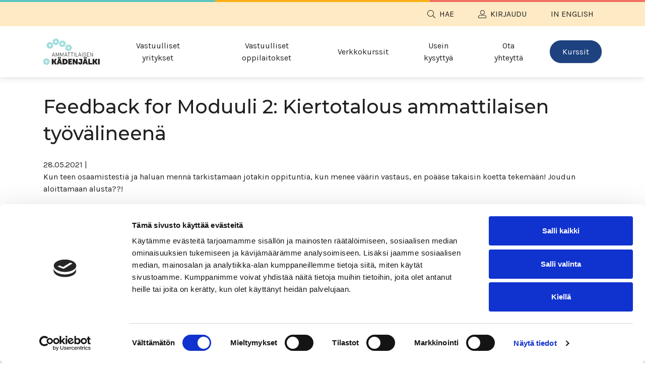

--- FILE ---
content_type: text/html; charset=UTF-8
request_url: https://kadenjalki.fi/lds-students-voice/feedback-for-moduuli-2-kiertotalous-ammattilaisen-tyovalineena-4/
body_size: 56195
content:
<!DOCTYPE html>
<html lang="fi">
    <head>
                    <meta charset="UTF-8">
            <meta name="viewport" content="width=device-width, initial-scale=1, shrink-to-fit=no">
            <link rel="pingback" href="https://kadenjalki.fi/xmlrpc.php">
            <script type="text/javascript" data-cookieconsent="ignore">
	window.dataLayer = window.dataLayer || [];

	function gtag() {
		dataLayer.push(arguments);
	}

	gtag("consent", "default", {
		ad_personalization: "denied",
		ad_storage: "denied",
		ad_user_data: "denied",
		analytics_storage: "denied",
		functionality_storage: "denied",
		personalization_storage: "denied",
		security_storage: "granted",
		wait_for_update: 500,
	});
	gtag("set", "ads_data_redaction", true);
	</script>
<script type="text/javascript"
		id="Cookiebot"
		src="https://consent.cookiebot.com/uc.js"
		data-implementation="wp"
		data-cbid="9cfc4478-9542-4cfd-9e52-435113badef0"
						data-culture="FI"
				data-blockingmode="auto"
	></script>
<meta name='robots' content='noindex, follow' />
	<style>img:is([sizes="auto" i], [sizes^="auto," i]) { contain-intrinsic-size: 3000px 1500px }</style>
	
	<!-- This site is optimized with the Yoast SEO plugin v26.1.1 - https://yoast.com/wordpress/plugins/seo/ -->
	<title>Feedback for Moduuli 2: Kiertotalous ammattilaisen työvälineenä - Ammattilaisen kädenjälki</title>
	<meta property="og:locale" content="fi_FI" />
	<meta property="og:type" content="article" />
	<meta property="og:title" content="Feedback for Moduuli 2: Kiertotalous ammattilaisen työvälineenä - Ammattilaisen kädenjälki" />
	<meta property="og:description" content="Kun teen osaamistestiä ja haluan mennä tarkistamaan jotakin oppituntia, kun menee väärin vastaus, en poääse takaisin koetta tekemään! Joudun aloittamaan alusta??!   Location: Johdanto kestävään kehitykseen &raquo; Moduuli 2: Kiertotalous ammattilaisen työvälineenä Kun teen osaamistestiä ja haluan mennä tarkistamaan jotakin oppituntia, kun menee väärin vastaus, en poääse takaisin koetta tekemään! Joudun aloittamaan alusta??!   Actions:" />
	<meta property="og:url" content="https://kadenjalki.fi/lds-students-voice/feedback-for-moduuli-2-kiertotalous-ammattilaisen-tyovalineena-4/" />
	<meta property="og:site_name" content="Ammattilaisen kädenjälki" />
	<meta property="article:publisher" content="https://www.facebook.com/sykli" />
	<meta property="og:image" content="https://kadenjalki.fi/wp-content/uploads/2022/08/some-jakokuva.png" />
	<meta property="og:image:width" content="1200" />
	<meta property="og:image:height" content="630" />
	<meta property="og:image:type" content="image/png" />
	<meta name="twitter:card" content="summary_large_image" />
	<script type="application/ld+json" class="yoast-schema-graph">{"@context":"https://schema.org","@graph":[{"@type":"WebPage","@id":"https://kadenjalki.fi/lds-students-voice/feedback-for-moduuli-2-kiertotalous-ammattilaisen-tyovalineena-4/","url":"https://kadenjalki.fi/lds-students-voice/feedback-for-moduuli-2-kiertotalous-ammattilaisen-tyovalineena-4/","name":"Feedback for Moduuli 2: Kiertotalous ammattilaisen työvälineenä - Ammattilaisen kädenjälki","isPartOf":{"@id":"https://kadenjalki.fi/#website"},"datePublished":"2021-05-28T09:28:14+00:00","breadcrumb":{"@id":"https://kadenjalki.fi/lds-students-voice/feedback-for-moduuli-2-kiertotalous-ammattilaisen-tyovalineena-4/#breadcrumb"},"inLanguage":"fi","potentialAction":[{"@type":"ReadAction","target":["https://kadenjalki.fi/lds-students-voice/feedback-for-moduuli-2-kiertotalous-ammattilaisen-tyovalineena-4/"]}]},{"@type":"BreadcrumbList","@id":"https://kadenjalki.fi/lds-students-voice/feedback-for-moduuli-2-kiertotalous-ammattilaisen-tyovalineena-4/#breadcrumb","itemListElement":[{"@type":"ListItem","position":1,"name":"Etusivu","item":"https://kadenjalki.fi/"},{"@type":"ListItem","position":2,"name":"Feedback for Moduuli 2: Kiertotalous ammattilaisen työvälineenä"}]},{"@type":"WebSite","@id":"https://kadenjalki.fi/#website","url":"https://kadenjalki.fi/","name":"Ammattilaisen kädenjälki","description":"Vastuullisuutta, laatua ja ammattiylpeyttä!","publisher":{"@id":"https://kadenjalki.fi/#organization"},"potentialAction":[{"@type":"SearchAction","target":{"@type":"EntryPoint","urlTemplate":"https://kadenjalki.fi/?s={search_term_string}"},"query-input":{"@type":"PropertyValueSpecification","valueRequired":true,"valueName":"search_term_string"}}],"inLanguage":"fi"},{"@type":"Organization","@id":"https://kadenjalki.fi/#organization","name":"Ammattilaisen Kädenjälki","url":"https://kadenjalki.fi/","logo":{"@type":"ImageObject","inLanguage":"fi","@id":"https://kadenjalki.fi/#/schema/logo/image/","url":"","contentUrl":"","caption":"Ammattilaisen Kädenjälki"},"image":{"@id":"https://kadenjalki.fi/#/schema/logo/image/"},"sameAs":["https://www.facebook.com/sykli","https://www.instagram.com/sykli_suomi/","https://www.youtube.com/channel/UCJz6z5PuxYnZ80PUToQjQEQ/featured"]}]}</script>
	<!-- / Yoast SEO plugin. -->


<link rel="alternate" type="application/rss+xml" title="Ammattilaisen kädenjälki &raquo; syöte" href="https://kadenjalki.fi/feed/" />
<link rel="alternate" type="application/rss+xml" title="Ammattilaisen kädenjälki &raquo; kommenttien syöte" href="https://kadenjalki.fi/comments/feed/" />
<link rel="alternate" type="application/rss+xml" title="Ammattilaisen kädenjälki &raquo; Feedback for Moduuli 2: Kiertotalous ammattilaisen työvälineenä kommenttien syöte" href="https://kadenjalki.fi/lds-students-voice/feedback-for-moduuli-2-kiertotalous-ammattilaisen-tyovalineena-4/feed/" />
<script type="text/javascript">
/* <![CDATA[ */
window._wpemojiSettings = {"baseUrl":"https:\/\/s.w.org\/images\/core\/emoji\/16.0.1\/72x72\/","ext":".png","svgUrl":"https:\/\/s.w.org\/images\/core\/emoji\/16.0.1\/svg\/","svgExt":".svg","source":{"concatemoji":"https:\/\/kadenjalki.fi\/wp-includes\/js\/wp-emoji-release.min.js?ver=6.8.3"}};
/*! This file is auto-generated */
!function(s,n){var o,i,e;function c(e){try{var t={supportTests:e,timestamp:(new Date).valueOf()};sessionStorage.setItem(o,JSON.stringify(t))}catch(e){}}function p(e,t,n){e.clearRect(0,0,e.canvas.width,e.canvas.height),e.fillText(t,0,0);var t=new Uint32Array(e.getImageData(0,0,e.canvas.width,e.canvas.height).data),a=(e.clearRect(0,0,e.canvas.width,e.canvas.height),e.fillText(n,0,0),new Uint32Array(e.getImageData(0,0,e.canvas.width,e.canvas.height).data));return t.every(function(e,t){return e===a[t]})}function u(e,t){e.clearRect(0,0,e.canvas.width,e.canvas.height),e.fillText(t,0,0);for(var n=e.getImageData(16,16,1,1),a=0;a<n.data.length;a++)if(0!==n.data[a])return!1;return!0}function f(e,t,n,a){switch(t){case"flag":return n(e,"\ud83c\udff3\ufe0f\u200d\u26a7\ufe0f","\ud83c\udff3\ufe0f\u200b\u26a7\ufe0f")?!1:!n(e,"\ud83c\udde8\ud83c\uddf6","\ud83c\udde8\u200b\ud83c\uddf6")&&!n(e,"\ud83c\udff4\udb40\udc67\udb40\udc62\udb40\udc65\udb40\udc6e\udb40\udc67\udb40\udc7f","\ud83c\udff4\u200b\udb40\udc67\u200b\udb40\udc62\u200b\udb40\udc65\u200b\udb40\udc6e\u200b\udb40\udc67\u200b\udb40\udc7f");case"emoji":return!a(e,"\ud83e\udedf")}return!1}function g(e,t,n,a){var r="undefined"!=typeof WorkerGlobalScope&&self instanceof WorkerGlobalScope?new OffscreenCanvas(300,150):s.createElement("canvas"),o=r.getContext("2d",{willReadFrequently:!0}),i=(o.textBaseline="top",o.font="600 32px Arial",{});return e.forEach(function(e){i[e]=t(o,e,n,a)}),i}function t(e){var t=s.createElement("script");t.src=e,t.defer=!0,s.head.appendChild(t)}"undefined"!=typeof Promise&&(o="wpEmojiSettingsSupports",i=["flag","emoji"],n.supports={everything:!0,everythingExceptFlag:!0},e=new Promise(function(e){s.addEventListener("DOMContentLoaded",e,{once:!0})}),new Promise(function(t){var n=function(){try{var e=JSON.parse(sessionStorage.getItem(o));if("object"==typeof e&&"number"==typeof e.timestamp&&(new Date).valueOf()<e.timestamp+604800&&"object"==typeof e.supportTests)return e.supportTests}catch(e){}return null}();if(!n){if("undefined"!=typeof Worker&&"undefined"!=typeof OffscreenCanvas&&"undefined"!=typeof URL&&URL.createObjectURL&&"undefined"!=typeof Blob)try{var e="postMessage("+g.toString()+"("+[JSON.stringify(i),f.toString(),p.toString(),u.toString()].join(",")+"));",a=new Blob([e],{type:"text/javascript"}),r=new Worker(URL.createObjectURL(a),{name:"wpTestEmojiSupports"});return void(r.onmessage=function(e){c(n=e.data),r.terminate(),t(n)})}catch(e){}c(n=g(i,f,p,u))}t(n)}).then(function(e){for(var t in e)n.supports[t]=e[t],n.supports.everything=n.supports.everything&&n.supports[t],"flag"!==t&&(n.supports.everythingExceptFlag=n.supports.everythingExceptFlag&&n.supports[t]);n.supports.everythingExceptFlag=n.supports.everythingExceptFlag&&!n.supports.flag,n.DOMReady=!1,n.readyCallback=function(){n.DOMReady=!0}}).then(function(){return e}).then(function(){var e;n.supports.everything||(n.readyCallback(),(e=n.source||{}).concatemoji?t(e.concatemoji):e.wpemoji&&e.twemoji&&(t(e.twemoji),t(e.wpemoji)))}))}((window,document),window._wpemojiSettings);
/* ]]> */
</script>
<style id='wp-emoji-styles-inline-css' type='text/css'>

	img.wp-smiley, img.emoji {
		display: inline !important;
		border: none !important;
		box-shadow: none !important;
		height: 1em !important;
		width: 1em !important;
		margin: 0 0.07em !important;
		vertical-align: -0.1em !important;
		background: none !important;
		padding: 0 !important;
	}
</style>
<link rel='stylesheet' id='wp-block-library-css' href='https://kadenjalki.fi/wp-includes/css/dist/block-library/style.min.css?ver=6.8.3' type='text/css' media='all' />
<style id='classic-theme-styles-inline-css' type='text/css'>
/*! This file is auto-generated */
.wp-block-button__link{color:#fff;background-color:#32373c;border-radius:9999px;box-shadow:none;text-decoration:none;padding:calc(.667em + 2px) calc(1.333em + 2px);font-size:1.125em}.wp-block-file__button{background:#32373c;color:#fff;text-decoration:none}
</style>
<style id='ea-import-export-show-course-content-style-inline-css' type='text/css'>


</style>
<style id='wppb-edit-profile-style-inline-css' type='text/css'>


</style>
<style id='wppb-login-style-inline-css' type='text/css'>


</style>
<style id='wppb-recover-password-style-inline-css' type='text/css'>


</style>
<style id='wppb-register-style-inline-css' type='text/css'>


</style>
<link rel='stylesheet' id='dashicons-css' href='https://kadenjalki.fi/wp-includes/css/dashicons.min.css?ver=6.8.3' type='text/css' media='all' />
<link rel='stylesheet' id='wisdm-learndash-reports-front-end-style-date-filters-css' href='https://kadenjalki.fi/wp-content/plugins/learndash-propanel/includes/reports-base/includes/blocks/builds/index-date-filters.css?ver=a1d6734463bc290af9c8' type='text/css' media='all' />
<link rel='stylesheet' id='wisdm-learndash-reports-front-end-style-total-revenue-earned-css' href='https://kadenjalki.fi/wp-content/plugins/learndash-propanel/includes/reports-base/includes/blocks/builds/index-total-revenue-earned.css?ver=8397fe92f9dee183ce04' type='text/css' media='all' />
<link rel='stylesheet' id='wisdm-learndash-reports-front-end-style-total-courses-css' href='https://kadenjalki.fi/wp-content/plugins/learndash-propanel/includes/reports-base/includes/blocks/builds/index-total-courses.css?ver=e4e26ee3462ee14e7377' type='text/css' media='all' />
<link rel='stylesheet' id='wisdm-learndash-reports-front-end-style-total-learners-css' href='https://kadenjalki.fi/wp-content/plugins/learndash-propanel/includes/reports-base/includes/blocks/builds/index-total-learners.css?ver=5bf34df0d74146263d86' type='text/css' media='all' />
<link rel='stylesheet' id='wisdm-learndash-reports-front-end-style-pending-assignments-css' href='https://kadenjalki.fi/wp-content/plugins/learndash-propanel/includes/reports-base/includes/blocks/builds/index-pending-assignments.css?ver=15bbf6221232e374adde' type='text/css' media='all' />
<link rel='stylesheet' id='wisdm-learndash-reports-front-end-style-revenue-from-courses-css' href='https://kadenjalki.fi/wp-content/plugins/learndash-propanel/includes/reports-base/includes/blocks/builds/index-revenue-from-courses.css?ver=e77bfe5c4127a5bb3d55' type='text/css' media='all' />
<link rel='stylesheet' id='wisdm-learndash-reports-front-end-style-daily-enrollments-css' href='https://kadenjalki.fi/wp-content/plugins/learndash-propanel/includes/reports-base/includes/blocks/builds/index-daily-enrollments.css?ver=86ae8798f47db4732253' type='text/css' media='all' />
<link rel='stylesheet' id='wisdm-learndash-reports-front-end-style-report-filters-css' href='https://kadenjalki.fi/wp-content/plugins/learndash-propanel/includes/reports-base/includes/blocks/builds/index-report-filters.css?ver=3a09927cdf13d70c2f3d' type='text/css' media='all' />
<link rel='stylesheet' id='wisdm-learndash-reports-front-end-style-time-spent-on-a-course-css' href='https://kadenjalki.fi/wp-content/plugins/learndash-propanel/includes/reports-base/includes/blocks/builds/index-time-spent-on-a-course.css?ver=06336727a1b0c9d5d72f' type='text/css' media='all' />
<link rel='stylesheet' id='wisdm-learndash-reports-front-end-style-quiz-completion-time-per-course-css' href='https://kadenjalki.fi/wp-content/plugins/learndash-propanel/includes/reports-base/includes/blocks/builds/index-quiz-completion-time-per-course.css?ver=c7e9a5576f1c3f9a273b' type='text/css' media='all' />
<link rel='stylesheet' id='wisdm-learndash-reports-front-end-style-quiz-completion-rate-per-course-css' href='https://kadenjalki.fi/wp-content/plugins/learndash-propanel/includes/reports-base/includes/blocks/builds/index-quiz-completion-rate-per-course.css?ver=9ecef3decd6cd1f9f1ea' type='text/css' media='all' />
<link rel='stylesheet' id='wisdm-learndash-reports-front-end-style-learner-pass-fail-rate-per-course-css' href='https://kadenjalki.fi/wp-content/plugins/learndash-propanel/includes/reports-base/includes/blocks/builds/index-learner-pass-fail-rate-per-course.css?ver=49b5452c6bf04e8cf3a5' type='text/css' media='all' />
<link rel='stylesheet' id='wisdm-learndash-reports-front-end-style-course-list-css' href='https://kadenjalki.fi/wp-content/plugins/learndash-propanel/includes/reports-base/includes/blocks/builds/index-course-list.css?ver=26f110ac58c3e3c59544' type='text/css' media='all' />
<link rel='stylesheet' id='wisdm-learndash-reports-front-end-style-course-completion-rate-css' href='https://kadenjalki.fi/wp-content/plugins/learndash-propanel/includes/reports-base/includes/blocks/builds/index-course-completion-rate.css?ver=7d64864786cfdde26e01' type='text/css' media='all' />
<link rel='stylesheet' id='wisdm-learndash-reports-front-end-style-course-progress-rate-css' href='https://kadenjalki.fi/wp-content/plugins/learndash-propanel/includes/reports-base/includes/blocks/builds/index-course-progress-rate.css?ver=067e6eb84dd9dc98e8bc' type='text/css' media='all' />
<link rel='stylesheet' id='wisdm-learndash-reports-front-end-style-average-quiz-attempts-css' href='https://kadenjalki.fi/wp-content/plugins/learndash-propanel/includes/reports-base/includes/blocks/builds/index-average-quiz-attempts.css?ver=0045647c810a1e657a62' type='text/css' media='all' />
<link rel='stylesheet' id='wisdm-learndash-reports-front-end-style-quiz-reports-css' href='https://kadenjalki.fi/wp-content/plugins/learndash-propanel/includes/reports-base/includes/blocks/builds/index-quiz-reports.css?ver=7123469122c160660636' type='text/css' media='all' />
<link rel='stylesheet' id='wisdm-learndash-reports-front-end-style-inactive-users-css' href='https://kadenjalki.fi/wp-content/plugins/learndash-propanel/includes/reports-base/includes/blocks/builds/index-inactive-users.css?ver=63e467310c0ab61a9a04' type='text/css' media='all' />
<link rel='stylesheet' id='wisdm-learndash-reports-front-end-style-learner-activity-log-css' href='https://kadenjalki.fi/wp-content/plugins/learndash-propanel/includes/reports-base/includes/blocks/builds/index-learner-activity-log.css?ver=c1840714ffa12d9f38c0' type='text/css' media='all' />
<link rel='stylesheet' id='wisdm-learndash-reports-front-end-style-student-profile-css' href='https://kadenjalki.fi/wp-content/plugins/learndash-propanel/includes/reports-base/includes/blocks/builds/index-student-profile.css?ver=65f5e92904e96f265cb1' type='text/css' media='all' />
<link rel='stylesheet' id='wisdm-learndash-reports-front-end-style-student-table-css' href='https://kadenjalki.fi/wp-content/plugins/learndash-propanel/includes/reports-base/includes/blocks/builds/index-student-table.css?ver=6f2ff7304895f1a3303e' type='text/css' media='all' />
<link rel='stylesheet' id='ultp-gutenberg-blocks-css' href='https://kadenjalki.fi/wp-content/plugins/uncanny-toolkit-pro/src/blocks/dist/index.css?ver=4.3.2' type='text/css' media='all' />
<link rel='stylesheet' id='wp-bootstrap-blocks-styles-css' href='https://kadenjalki.fi/wp-content/plugins/wp-bootstrap-blocks/build/style-index.css?ver=5.2.1' type='text/css' media='all' />
<style id='global-styles-inline-css' type='text/css'>
:root{--wp--preset--aspect-ratio--square: 1;--wp--preset--aspect-ratio--4-3: 4/3;--wp--preset--aspect-ratio--3-4: 3/4;--wp--preset--aspect-ratio--3-2: 3/2;--wp--preset--aspect-ratio--2-3: 2/3;--wp--preset--aspect-ratio--16-9: 16/9;--wp--preset--aspect-ratio--9-16: 9/16;--wp--preset--color--black: #000000;--wp--preset--color--cyan-bluish-gray: #abb8c3;--wp--preset--color--white: #ffffff;--wp--preset--color--pale-pink: #f78da7;--wp--preset--color--vivid-red: #cf2e2e;--wp--preset--color--luminous-vivid-orange: #ff6900;--wp--preset--color--luminous-vivid-amber: #fcb900;--wp--preset--color--light-green-cyan: #7bdcb5;--wp--preset--color--vivid-green-cyan: #00d084;--wp--preset--color--pale-cyan-blue: #8ed1fc;--wp--preset--color--vivid-cyan-blue: #0693e3;--wp--preset--color--vivid-purple: #9b51e0;--wp--preset--color--primary: #1e4280;--wp--preset--color--secondary: #fcaf17;--wp--preset--color--highlight: #152e59;--wp--preset--color--success: #83d3d1;--wp--preset--color--info: #5ac5c2;--wp--preset--color--warning: #faba7e;--wp--preset--color--danger: #f36f64;--wp--preset--color--light: #ffffff;--wp--preset--color--dark: #212121;--wp--preset--color--yellowfour: #feebc5;--wp--preset--color--redfour: #fcdbd8;--wp--preset--color--greenfour: #d6f0f0;--wp--preset--color--bluetwo: #5671a0;--wp--preset--color--bluefour: #c7d0df;--wp--preset--color--bluefive: #dfe4ed;--wp--preset--color--bluesix: #f4f6f9;--wp--preset--color--greenfive: #eaf7f7;--wp--preset--gradient--vivid-cyan-blue-to-vivid-purple: linear-gradient(135deg,rgba(6,147,227,1) 0%,rgb(155,81,224) 100%);--wp--preset--gradient--light-green-cyan-to-vivid-green-cyan: linear-gradient(135deg,rgb(122,220,180) 0%,rgb(0,208,130) 100%);--wp--preset--gradient--luminous-vivid-amber-to-luminous-vivid-orange: linear-gradient(135deg,rgba(252,185,0,1) 0%,rgba(255,105,0,1) 100%);--wp--preset--gradient--luminous-vivid-orange-to-vivid-red: linear-gradient(135deg,rgba(255,105,0,1) 0%,rgb(207,46,46) 100%);--wp--preset--gradient--very-light-gray-to-cyan-bluish-gray: linear-gradient(135deg,rgb(238,238,238) 0%,rgb(169,184,195) 100%);--wp--preset--gradient--cool-to-warm-spectrum: linear-gradient(135deg,rgb(74,234,220) 0%,rgb(151,120,209) 20%,rgb(207,42,186) 40%,rgb(238,44,130) 60%,rgb(251,105,98) 80%,rgb(254,248,76) 100%);--wp--preset--gradient--blush-light-purple: linear-gradient(135deg,rgb(255,206,236) 0%,rgb(152,150,240) 100%);--wp--preset--gradient--blush-bordeaux: linear-gradient(135deg,rgb(254,205,165) 0%,rgb(254,45,45) 50%,rgb(107,0,62) 100%);--wp--preset--gradient--luminous-dusk: linear-gradient(135deg,rgb(255,203,112) 0%,rgb(199,81,192) 50%,rgb(65,88,208) 100%);--wp--preset--gradient--pale-ocean: linear-gradient(135deg,rgb(255,245,203) 0%,rgb(182,227,212) 50%,rgb(51,167,181) 100%);--wp--preset--gradient--electric-grass: linear-gradient(135deg,rgb(202,248,128) 0%,rgb(113,206,126) 100%);--wp--preset--gradient--midnight: linear-gradient(135deg,rgb(2,3,129) 0%,rgb(40,116,252) 100%);--wp--preset--font-size--small: 13px;--wp--preset--font-size--medium: 20px;--wp--preset--font-size--large: 36px;--wp--preset--font-size--x-large: 42px;--wp--preset--spacing--20: 0.44rem;--wp--preset--spacing--30: 0.67rem;--wp--preset--spacing--40: 1rem;--wp--preset--spacing--50: 1.5rem;--wp--preset--spacing--60: 2.25rem;--wp--preset--spacing--70: 3.38rem;--wp--preset--spacing--80: 5.06rem;--wp--preset--shadow--natural: 6px 6px 9px rgba(0, 0, 0, 0.2);--wp--preset--shadow--deep: 12px 12px 50px rgba(0, 0, 0, 0.4);--wp--preset--shadow--sharp: 6px 6px 0px rgba(0, 0, 0, 0.2);--wp--preset--shadow--outlined: 6px 6px 0px -3px rgba(255, 255, 255, 1), 6px 6px rgba(0, 0, 0, 1);--wp--preset--shadow--crisp: 6px 6px 0px rgba(0, 0, 0, 1);}:where(.is-layout-flex){gap: 0.5em;}:where(.is-layout-grid){gap: 0.5em;}body .is-layout-flex{display: flex;}.is-layout-flex{flex-wrap: wrap;align-items: center;}.is-layout-flex > :is(*, div){margin: 0;}body .is-layout-grid{display: grid;}.is-layout-grid > :is(*, div){margin: 0;}:where(.wp-block-columns.is-layout-flex){gap: 2em;}:where(.wp-block-columns.is-layout-grid){gap: 2em;}:where(.wp-block-post-template.is-layout-flex){gap: 1.25em;}:where(.wp-block-post-template.is-layout-grid){gap: 1.25em;}.has-black-color{color: var(--wp--preset--color--black) !important;}.has-cyan-bluish-gray-color{color: var(--wp--preset--color--cyan-bluish-gray) !important;}.has-white-color{color: var(--wp--preset--color--white) !important;}.has-pale-pink-color{color: var(--wp--preset--color--pale-pink) !important;}.has-vivid-red-color{color: var(--wp--preset--color--vivid-red) !important;}.has-luminous-vivid-orange-color{color: var(--wp--preset--color--luminous-vivid-orange) !important;}.has-luminous-vivid-amber-color{color: var(--wp--preset--color--luminous-vivid-amber) !important;}.has-light-green-cyan-color{color: var(--wp--preset--color--light-green-cyan) !important;}.has-vivid-green-cyan-color{color: var(--wp--preset--color--vivid-green-cyan) !important;}.has-pale-cyan-blue-color{color: var(--wp--preset--color--pale-cyan-blue) !important;}.has-vivid-cyan-blue-color{color: var(--wp--preset--color--vivid-cyan-blue) !important;}.has-vivid-purple-color{color: var(--wp--preset--color--vivid-purple) !important;}.has-black-background-color{background-color: var(--wp--preset--color--black) !important;}.has-cyan-bluish-gray-background-color{background-color: var(--wp--preset--color--cyan-bluish-gray) !important;}.has-white-background-color{background-color: var(--wp--preset--color--white) !important;}.has-pale-pink-background-color{background-color: var(--wp--preset--color--pale-pink) !important;}.has-vivid-red-background-color{background-color: var(--wp--preset--color--vivid-red) !important;}.has-luminous-vivid-orange-background-color{background-color: var(--wp--preset--color--luminous-vivid-orange) !important;}.has-luminous-vivid-amber-background-color{background-color: var(--wp--preset--color--luminous-vivid-amber) !important;}.has-light-green-cyan-background-color{background-color: var(--wp--preset--color--light-green-cyan) !important;}.has-vivid-green-cyan-background-color{background-color: var(--wp--preset--color--vivid-green-cyan) !important;}.has-pale-cyan-blue-background-color{background-color: var(--wp--preset--color--pale-cyan-blue) !important;}.has-vivid-cyan-blue-background-color{background-color: var(--wp--preset--color--vivid-cyan-blue) !important;}.has-vivid-purple-background-color{background-color: var(--wp--preset--color--vivid-purple) !important;}.has-black-border-color{border-color: var(--wp--preset--color--black) !important;}.has-cyan-bluish-gray-border-color{border-color: var(--wp--preset--color--cyan-bluish-gray) !important;}.has-white-border-color{border-color: var(--wp--preset--color--white) !important;}.has-pale-pink-border-color{border-color: var(--wp--preset--color--pale-pink) !important;}.has-vivid-red-border-color{border-color: var(--wp--preset--color--vivid-red) !important;}.has-luminous-vivid-orange-border-color{border-color: var(--wp--preset--color--luminous-vivid-orange) !important;}.has-luminous-vivid-amber-border-color{border-color: var(--wp--preset--color--luminous-vivid-amber) !important;}.has-light-green-cyan-border-color{border-color: var(--wp--preset--color--light-green-cyan) !important;}.has-vivid-green-cyan-border-color{border-color: var(--wp--preset--color--vivid-green-cyan) !important;}.has-pale-cyan-blue-border-color{border-color: var(--wp--preset--color--pale-cyan-blue) !important;}.has-vivid-cyan-blue-border-color{border-color: var(--wp--preset--color--vivid-cyan-blue) !important;}.has-vivid-purple-border-color{border-color: var(--wp--preset--color--vivid-purple) !important;}.has-vivid-cyan-blue-to-vivid-purple-gradient-background{background: var(--wp--preset--gradient--vivid-cyan-blue-to-vivid-purple) !important;}.has-light-green-cyan-to-vivid-green-cyan-gradient-background{background: var(--wp--preset--gradient--light-green-cyan-to-vivid-green-cyan) !important;}.has-luminous-vivid-amber-to-luminous-vivid-orange-gradient-background{background: var(--wp--preset--gradient--luminous-vivid-amber-to-luminous-vivid-orange) !important;}.has-luminous-vivid-orange-to-vivid-red-gradient-background{background: var(--wp--preset--gradient--luminous-vivid-orange-to-vivid-red) !important;}.has-very-light-gray-to-cyan-bluish-gray-gradient-background{background: var(--wp--preset--gradient--very-light-gray-to-cyan-bluish-gray) !important;}.has-cool-to-warm-spectrum-gradient-background{background: var(--wp--preset--gradient--cool-to-warm-spectrum) !important;}.has-blush-light-purple-gradient-background{background: var(--wp--preset--gradient--blush-light-purple) !important;}.has-blush-bordeaux-gradient-background{background: var(--wp--preset--gradient--blush-bordeaux) !important;}.has-luminous-dusk-gradient-background{background: var(--wp--preset--gradient--luminous-dusk) !important;}.has-pale-ocean-gradient-background{background: var(--wp--preset--gradient--pale-ocean) !important;}.has-electric-grass-gradient-background{background: var(--wp--preset--gradient--electric-grass) !important;}.has-midnight-gradient-background{background: var(--wp--preset--gradient--midnight) !important;}.has-small-font-size{font-size: var(--wp--preset--font-size--small) !important;}.has-medium-font-size{font-size: var(--wp--preset--font-size--medium) !important;}.has-large-font-size{font-size: var(--wp--preset--font-size--large) !important;}.has-x-large-font-size{font-size: var(--wp--preset--font-size--x-large) !important;}
:where(.wp-block-post-template.is-layout-flex){gap: 1.25em;}:where(.wp-block-post-template.is-layout-grid){gap: 1.25em;}
:where(.wp-block-columns.is-layout-flex){gap: 2em;}:where(.wp-block-columns.is-layout-grid){gap: 2em;}
:root :where(.wp-block-pullquote){font-size: 1.5em;line-height: 1.6;}
</style>
<link rel='stylesheet' id='bbp-default-css' href='https://kadenjalki.fi/wp-content/plugins/bbpress/templates/default/css/bbpress.min.css?ver=2.6.14' type='text/css' media='all' />
<link rel='stylesheet' id='learndash-notes-css' href='https://kadenjalki.fi/wp-content/plugins/learndash-students-voice/css/note.css?ver=1.5.2' type='text/css' media='all' />
<link rel='stylesheet' id='fontawesome-css' href='https://kadenjalki.fi/wp-content/plugins/learndash-students-voice/css/font-awesome.min.css?ver=1.5.2' type='text/css' media='all' />
<link rel='stylesheet' id='uncannyowl-learndash-toolkit-free-css' href='https://kadenjalki.fi/wp-content/plugins/uncanny-learndash-toolkit/src/assets/frontend/dist/bundle.min.css?ver=3.7.0.4' type='text/css' media='all' />
<link rel='stylesheet' id='ultp-frontend-css' href='https://kadenjalki.fi/wp-content/plugins/uncanny-toolkit-pro/src/assets/dist/frontend/bundle.min.css?ver=4.3.2' type='text/css' media='all' />
<link rel='stylesheet' id='wc-paytrail-css-css' href='https://kadenjalki.fi/wp-content/plugins/wc-paytrail/assets/css/wc-paytrail.css?ver=2.6.6' type='text/css' media='all' />
<link rel='stylesheet' id='woof-css' href='https://kadenjalki.fi/wp-content/plugins/woocommerce-products-filter/css/front.css?ver=1.3.7.4' type='text/css' media='all' />
<style id='woof-inline-css' type='text/css'>

.woof_products_top_panel li span, .woof_products_top_panel2 li span{background: url(https://kadenjalki.fi/wp-content/plugins/woocommerce-products-filter/img/delete.png);background-size: 14px 14px;background-repeat: no-repeat;background-position: right;}
.woof_edit_view{
                    display: none;
                }

</style>
<link rel='stylesheet' id='icheck-jquery-color-flat-css' href='https://kadenjalki.fi/wp-content/plugins/woocommerce-products-filter/js/icheck/skins/flat/_all.css?ver=1.3.7.4' type='text/css' media='all' />
<link rel='stylesheet' id='icheck-jquery-color-square-css' href='https://kadenjalki.fi/wp-content/plugins/woocommerce-products-filter/js/icheck/skins/square/_all.css?ver=1.3.7.4' type='text/css' media='all' />
<link rel='stylesheet' id='icheck-jquery-color-minimal-css' href='https://kadenjalki.fi/wp-content/plugins/woocommerce-products-filter/js/icheck/skins/minimal/_all.css?ver=1.3.7.4' type='text/css' media='all' />
<link rel='stylesheet' id='woof_by_author_html_items-css' href='https://kadenjalki.fi/wp-content/plugins/woocommerce-products-filter/ext/by_author/css/by_author.css?ver=1.3.7.4' type='text/css' media='all' />
<link rel='stylesheet' id='woof_by_instock_html_items-css' href='https://kadenjalki.fi/wp-content/plugins/woocommerce-products-filter/ext/by_instock/css/by_instock.css?ver=1.3.7.4' type='text/css' media='all' />
<link rel='stylesheet' id='woof_by_onsales_html_items-css' href='https://kadenjalki.fi/wp-content/plugins/woocommerce-products-filter/ext/by_onsales/css/by_onsales.css?ver=1.3.7.4' type='text/css' media='all' />
<link rel='stylesheet' id='woof_by_text_html_items-css' href='https://kadenjalki.fi/wp-content/plugins/woocommerce-products-filter/ext/by_text/assets/css/front.css?ver=1.3.7.4' type='text/css' media='all' />
<link rel='stylesheet' id='woof_label_html_items-css' href='https://kadenjalki.fi/wp-content/plugins/woocommerce-products-filter/ext/label/css/html_types/label.css?ver=1.3.7.4' type='text/css' media='all' />
<link rel='stylesheet' id='woof_select_radio_check_html_items-css' href='https://kadenjalki.fi/wp-content/plugins/woocommerce-products-filter/ext/select_radio_check/css/html_types/select_radio_check.css?ver=1.3.7.4' type='text/css' media='all' />
<link rel='stylesheet' id='woof_sd_html_items_checkbox-css' href='https://kadenjalki.fi/wp-content/plugins/woocommerce-products-filter/ext/smart_designer/css/elements/checkbox.css?ver=1.3.7.4' type='text/css' media='all' />
<link rel='stylesheet' id='woof_sd_html_items_radio-css' href='https://kadenjalki.fi/wp-content/plugins/woocommerce-products-filter/ext/smart_designer/css/elements/radio.css?ver=1.3.7.4' type='text/css' media='all' />
<link rel='stylesheet' id='woof_sd_html_items_switcher-css' href='https://kadenjalki.fi/wp-content/plugins/woocommerce-products-filter/ext/smart_designer/css/elements/switcher.css?ver=1.3.7.4' type='text/css' media='all' />
<link rel='stylesheet' id='woof_sd_html_items_color-css' href='https://kadenjalki.fi/wp-content/plugins/woocommerce-products-filter/ext/smart_designer/css/elements/color.css?ver=1.3.7.4' type='text/css' media='all' />
<link rel='stylesheet' id='woof_sd_html_items_tooltip-css' href='https://kadenjalki.fi/wp-content/plugins/woocommerce-products-filter/ext/smart_designer/css/tooltip.css?ver=1.3.7.4' type='text/css' media='all' />
<link rel='stylesheet' id='woof_sd_html_items_front-css' href='https://kadenjalki.fi/wp-content/plugins/woocommerce-products-filter/ext/smart_designer/css/front.css?ver=1.3.7.4' type='text/css' media='all' />
<link rel='stylesheet' id='woof-switcher23-css' href='https://kadenjalki.fi/wp-content/plugins/woocommerce-products-filter/css/switcher.css?ver=1.3.7.4' type='text/css' media='all' />
<link rel='stylesheet' id='select2-css' href='https://kadenjalki.fi/wp-content/plugins/woocommerce/assets/css/select2.css?ver=10.2.2' type='text/css' media='all' />
<link rel='stylesheet' id='woocommerce-layout-css' href='https://kadenjalki.fi/wp-content/plugins/woocommerce/assets/css/woocommerce-layout.css?ver=10.2.2' type='text/css' media='all' />
<link rel='stylesheet' id='woocommerce-smallscreen-css' href='https://kadenjalki.fi/wp-content/plugins/woocommerce/assets/css/woocommerce-smallscreen.css?ver=10.2.2' type='text/css' media='only screen and (max-width: 768px)' />
<link rel='stylesheet' id='woocommerce-general-css' href='https://kadenjalki.fi/wp-content/plugins/woocommerce/assets/css/woocommerce.css?ver=10.2.2' type='text/css' media='all' />
<style id='woocommerce-inline-inline-css' type='text/css'>
.woocommerce form .form-row .required { visibility: visible; }
</style>
<link rel='stylesheet' id='learndash_quiz_front_css-css' href='//kadenjalki.fi/wp-content/plugins/sfwd-lms/themes/legacy/templates/learndash_quiz_front.min.css?ver=4.25.4' type='text/css' media='all' />
<link rel='stylesheet' id='learndash-css' href='//kadenjalki.fi/wp-content/plugins/sfwd-lms/src/assets/dist/css/styles.css?ver=4.25.4' type='text/css' media='all' />
<link rel='stylesheet' id='jquery-dropdown-css-css' href='//kadenjalki.fi/wp-content/plugins/sfwd-lms/assets/css/jquery.dropdown.min.css?ver=4.25.4' type='text/css' media='all' />
<link rel='stylesheet' id='learndash_lesson_video-css' href='//kadenjalki.fi/wp-content/plugins/sfwd-lms/themes/legacy/templates/learndash_lesson_video.min.css?ver=4.25.4' type='text/css' media='all' />
<link rel='stylesheet' id='learndash-admin-bar-css' href='https://kadenjalki.fi/wp-content/plugins/sfwd-lms/src/assets/dist/css/admin-bar/styles.css?ver=4.25.4' type='text/css' media='all' />
<link rel='stylesheet' id='h5p-plugin-styles-css' href='https://kadenjalki.fi/wp-content/plugins/h5p/h5p-php-library/styles/h5p.css?ver=1.16.2' type='text/css' media='all' />
<link rel='stylesheet' id='wppb_stylesheet-css' href='https://kadenjalki.fi/wp-content/plugins/profile-builder/assets/css/style-front-end.css?ver=3.14.7' type='text/css' media='all' />
<link rel='stylesheet' id='wppb_woo_stylesheet-css' href='https://kadenjalki.fi/wp-content/plugins/profile-builder-pro/add-ons-advanced/woocommerce/assets/css/style-fields.css?ver=6.8.3' type='text/css' media='all' />
<link rel='stylesheet' id='brands-styles-css' href='https://kadenjalki.fi/wp-content/plugins/woocommerce/assets/css/brands.css?ver=10.2.2' type='text/css' media='all' />
<link rel='stylesheet' id='qre-common-css-css' href='https://kadenjalki.fi/wp-content/plugins/learndash-propanel/assets/dist/css/common.css?ver=3.0.3' type='text/css' media='all' />
<link rel='stylesheet' id='wp-components-css' href='https://kadenjalki.fi/wp-includes/css/dist/components/style.min.css?ver=6.8.3' type='text/css' media='all' />
<link rel='stylesheet' id='wrld_global_styles-css' href='https://kadenjalki.fi/wp-content/plugins/learndash-propanel/includes/reports-base/assets/css/style.css?ver=3.0.3' type='text/css' media='all' />
<link rel='stylesheet' id='font-awesome-css' href='https://kadenjalki.fi/wp-content/themes/jcore2/vendor/fontawesome-pro-5.13.0/all.css?ver=5.13.0-1741303476' type='text/css' media='all' />
<link rel='stylesheet' id='swiper-css' href='https://kadenjalki.fi/wp-content/themes/kadenjalki2022/dist/css/swiper.css?ver=1769003680' type='text/css' media='all' />
<link rel='stylesheet' id='theme-css' href='https://kadenjalki.fi/wp-content/themes/kadenjalki2022/dist/css/theme.css?ver=1769003680' type='text/css' media='all' />
<style id='theme-inline-css' type='text/css'>
@import url('https://fonts.googleapis.com/css2?family=Karla:ital,wght@0,300;0,400;0,500;0,700;1,300;1,400;1,500&family=Montserrat:ital,wght@0,300;0,400;0,500;1,300;1,400&display=swap');
:root {
--bs-primary: #1e4280;
--bs-secondary: #fcaf17;
--bs-highlight: #152e59;
--bs-success: #83d3d1;
--bs-info: #5ac5c2;
--bs-warning: #faba7e;
--bs-danger: #f36f64;
--bs-light: #ffffff;
--bs-dark: #212121;
--bs-yellowfour: #feebc5;
--bs-redfour: #fcdbd8;
--bs-greenfour: #d6f0f0;
--bs-bluetwo: #5671a0;
--bs-bluefour: #c7d0df;
--bs-bluefive: #dfe4ed;
--bs-bluesix: #f4f6f9;
--bs-greenfive: #eaf7f7;
--bs-font-sans-serif: 'Karla', sans-serif;
--jcore-font-heading: 'Montserrat', sans-serif;
--jcore-navbar_background_color: #ffffff;
--jcore-navbar_sublogo_background_color: #ffffff;
--jcore-navbar_font_color: #212121;
--jcore-navbar_font_hover_selected_color: #1e4280;
--jcore-navbar_submenu_background_color: #ffffff;
--jcore-navbar_submenu_font_color: #212121;
--jcore-navbar_submenu_font_hover_selected_color: #212121;
--jcore-navbar_logo_color: transparent;
--jcore-mobile_navbar_background_color: #ffffff;
--jcore-mobile_navbar_font_color: #212121;
--jcore-mobile_navbar_font_hover_selected_color: #1e4280;
--jcore-mobile_navbar_menubar_background_color: #ffffff;
--jcore-mobile_navbar_menubar_font_color: #212121;
--jcore-mobile_navbar_menubar_font_hover_selected_color: #1e4280;
--jcore-mobile_navbar_logo_color: transparent;
}
</style>
<link rel='stylesheet' id='learndash-front-css' href='//kadenjalki.fi/wp-content/plugins/sfwd-lms/themes/ld30/assets/css/learndash.min.css?ver=4.25.4' type='text/css' media='all' />
<style id='learndash-front-inline-css' type='text/css'>
		.learndash-wrapper .ld-item-list .ld-item-list-item.ld-is-next,
		.learndash-wrapper .wpProQuiz_content .wpProQuiz_questionListItem label:focus-within {
			border-color: #1e4280;
		}

		/*
		.learndash-wrapper a:not(.ld-button):not(#quiz_continue_link):not(.ld-focus-menu-link):not(.btn-blue):not(#quiz_continue_link):not(.ld-js-register-account):not(#ld-focus-mode-course-heading):not(#btn-join):not(.ld-item-name):not(.ld-table-list-item-preview):not(.ld-lesson-item-preview-heading),
		 */

		.learndash-wrapper .ld-breadcrumbs a,
		.learndash-wrapper .ld-lesson-item.ld-is-current-lesson .ld-lesson-item-preview-heading,
		.learndash-wrapper .ld-lesson-item.ld-is-current-lesson .ld-lesson-title,
		.learndash-wrapper .ld-primary-color-hover:hover,
		.learndash-wrapper .ld-primary-color,
		.learndash-wrapper .ld-primary-color-hover:hover,
		.learndash-wrapper .ld-primary-color,
		.learndash-wrapper .ld-tabs .ld-tabs-navigation .ld-tab.ld-active,
		.learndash-wrapper .ld-button.ld-button-transparent,
		.learndash-wrapper .ld-button.ld-button-reverse,
		.learndash-wrapper .ld-icon-certificate,
		.learndash-wrapper .ld-login-modal .ld-login-modal-login .ld-modal-heading,
		#wpProQuiz_user_content a,
		.learndash-wrapper .ld-item-list .ld-item-list-item a.ld-item-name:hover,
		.learndash-wrapper .ld-focus-comments__heading-actions .ld-expand-button,
		.learndash-wrapper .ld-focus-comments__heading a,
		.learndash-wrapper .ld-focus-comments .comment-respond a,
		.learndash-wrapper .ld-focus-comment .ld-comment-reply a.comment-reply-link:hover,
		.learndash-wrapper .ld-expand-button.ld-button-alternate {
			color: #1e4280 !important;
		}

		.learndash-wrapper .ld-focus-comment.bypostauthor>.ld-comment-wrapper,
		.learndash-wrapper .ld-focus-comment.role-group_leader>.ld-comment-wrapper,
		.learndash-wrapper .ld-focus-comment.role-administrator>.ld-comment-wrapper {
			background-color:rgba(30, 66, 128, 0.03) !important;
		}


		.learndash-wrapper .ld-primary-background,
		.learndash-wrapper .ld-tabs .ld-tabs-navigation .ld-tab.ld-active:after {
			background: #1e4280 !important;
		}



		.learndash-wrapper .ld-course-navigation .ld-lesson-item.ld-is-current-lesson .ld-status-incomplete,
		.learndash-wrapper .ld-focus-comment.bypostauthor:not(.ptype-sfwd-assignment) >.ld-comment-wrapper>.ld-comment-avatar img,
		.learndash-wrapper .ld-focus-comment.role-group_leader>.ld-comment-wrapper>.ld-comment-avatar img,
		.learndash-wrapper .ld-focus-comment.role-administrator>.ld-comment-wrapper>.ld-comment-avatar img {
			border-color: #1e4280 !important;
		}



		.learndash-wrapper .ld-loading::before {
			border-top:3px solid #1e4280 !important;
		}

		.learndash-wrapper .ld-button:hover:not([disabled]):not(.ld-button-transparent):not(.ld--ignore-inline-css),
		#learndash-tooltips .ld-tooltip:after,
		#learndash-tooltips .ld-tooltip,
		.ld-tooltip:not(.ld-tooltip--modern) [role="tooltip"],
		.learndash-wrapper .ld-primary-background,
		.learndash-wrapper .btn-join:not(.ld--ignore-inline-css),
		.learndash-wrapper #btn-join:not(.ld--ignore-inline-css),
		.learndash-wrapper .ld-button:not([disabled]):not(.ld-button-reverse):not(.ld-button-transparent):not(.ld--ignore-inline-css),
		.learndash-wrapper .ld-expand-button:not([disabled]),
		.learndash-wrapper .wpProQuiz_content .wpProQuiz_button:not([disabled]):not(.wpProQuiz_button_reShowQuestion):not(.wpProQuiz_button_restartQuiz),
		.learndash-wrapper .wpProQuiz_content .wpProQuiz_button2:not([disabled]),
		.learndash-wrapper .ld-focus .ld-focus-sidebar .ld-course-navigation-heading,
		.learndash-wrapper .ld-focus-comments .form-submit #submit,
		.learndash-wrapper .ld-login-modal input[type='submit']:not([disabled]),
		.learndash-wrapper .ld-login-modal .ld-login-modal-register:not([disabled]),
		.learndash-wrapper .wpProQuiz_content .wpProQuiz_certificate a.btn-blue:not([disabled]),
		.learndash-wrapper .ld-focus .ld-focus-header .ld-user-menu .ld-user-menu-items a:not([disabled]),
		#wpProQuiz_user_content table.wp-list-table thead th,
		#wpProQuiz_overlay_close:not([disabled]),
		.learndash-wrapper .ld-expand-button.ld-button-alternate:not([disabled]) .ld-icon {
			background-color: #1e4280 !important;
			color: #ffffff;
		}

		.learndash-wrapper .ld-focus .ld-focus-sidebar .ld-focus-sidebar-trigger:not([disabled]):not(:hover):not(:focus) .ld-icon {
			background-color: #1e4280;
		}

		.learndash-wrapper .ld-focus .ld-focus-sidebar .ld-focus-sidebar-trigger:hover .ld-icon,
		.learndash-wrapper .ld-focus .ld-focus-sidebar .ld-focus-sidebar-trigger:focus .ld-icon {
			border-color: #1e4280;
			color: #1e4280;
		}

		.learndash-wrapper .ld-button:focus:not(.ld-button-transparent):not(.ld--ignore-inline-css),
		.learndash-wrapper .btn-join:focus:not(.ld--ignore-inline-css),
		.learndash-wrapper #btn-join:focus:not(.ld--ignore-inline-css),
		.learndash-wrapper .ld-expand-button:focus,
		.learndash-wrapper .wpProQuiz_content .wpProQuiz_button:not(.wpProQuiz_button_reShowQuestion):focus:not(.wpProQuiz_button_restartQuiz),
		.learndash-wrapper .wpProQuiz_content .wpProQuiz_button2:focus,
		.learndash-wrapper .ld-focus-comments .form-submit #submit,
		.learndash-wrapper .ld-login-modal input[type='submit']:focus,
		.learndash-wrapper .ld-login-modal .ld-login-modal-register:focus,
		.learndash-wrapper .wpProQuiz_content .wpProQuiz_certificate a.btn-blue:focus {
			opacity: 0.75; /* Replicates the hover/focus states pre-4.21.3. */
			outline-color: #1e4280;
		}

		.learndash-wrapper .ld-button:hover:not(.ld-button-transparent):not(.ld--ignore-inline-css),
		.learndash-wrapper .btn-join:hover:not(.ld--ignore-inline-css),
		.learndash-wrapper #btn-join:hover:not(.ld--ignore-inline-css),
		.learndash-wrapper .ld-expand-button:hover,
		.learndash-wrapper .wpProQuiz_content .wpProQuiz_button:not(.wpProQuiz_button_reShowQuestion):hover:not(.wpProQuiz_button_restartQuiz),
		.learndash-wrapper .wpProQuiz_content .wpProQuiz_button2:hover,
		.learndash-wrapper .ld-focus-comments .form-submit #submit,
		.learndash-wrapper .ld-login-modal input[type='submit']:hover,
		.learndash-wrapper .ld-login-modal .ld-login-modal-register:hover,
		.learndash-wrapper .wpProQuiz_content .wpProQuiz_certificate a.btn-blue:hover {
			background-color: #1e4280; /* Replicates the hover/focus states pre-4.21.3. */
			opacity: 0.85; /* Replicates the hover/focus states pre-4.21.3. */
		}

		.learndash-wrapper .ld-item-list .ld-item-search .ld-closer:focus {
			border-color: #1e4280;
		}

		.learndash-wrapper .ld-focus .ld-focus-header .ld-user-menu .ld-user-menu-items:before {
			border-bottom-color: #1e4280 !important;
		}

		.learndash-wrapper .ld-button.ld-button-transparent:hover {
			background: transparent !important;
		}

		.learndash-wrapper .ld-button.ld-button-transparent:focus {
			outline-color: #1e4280;
		}

		.learndash-wrapper .ld-focus .ld-focus-header .sfwd-mark-complete .learndash_mark_complete_button:not(.ld--ignore-inline-css),
		.learndash-wrapper .ld-focus .ld-focus-header #sfwd-mark-complete #learndash_mark_complete_button,
		.learndash-wrapper .ld-button.ld-button-transparent,
		.learndash-wrapper .ld-button.ld-button-alternate,
		.learndash-wrapper .ld-expand-button.ld-button-alternate {
			background-color:transparent !important;
		}

		.learndash-wrapper .ld-focus-header .ld-user-menu .ld-user-menu-items a,
		.learndash-wrapper .ld-button.ld-button-reverse:hover,
		.learndash-wrapper .ld-alert-success .ld-alert-icon.ld-icon-certificate,
		.learndash-wrapper .ld-alert-warning .ld-button,
		.learndash-wrapper .ld-primary-background.ld-status {
			color:white !important;
		}

		.learndash-wrapper .ld-status.ld-status-unlocked {
			background-color: rgba(30,66,128,0.2) !important;
			color: #1e4280 !important;
		}

		.learndash-wrapper .wpProQuiz_content .wpProQuiz_addToplist {
			background-color: rgba(30,66,128,0.1) !important;
			border: 1px solid #1e4280 !important;
		}

		.learndash-wrapper .wpProQuiz_content .wpProQuiz_toplistTable th {
			background: #1e4280 !important;
		}

		.learndash-wrapper .wpProQuiz_content .wpProQuiz_toplistTrOdd {
			background-color: rgba(30,66,128,0.1) !important;
		}


		.learndash-wrapper .wpProQuiz_content .wpProQuiz_time_limit .wpProQuiz_progress {
			background-color: #1e4280 !important;
		}
		
		.learndash-wrapper #quiz_continue_link,
		.learndash-wrapper .ld-secondary-background,
		.learndash-wrapper .learndash_mark_complete_button:not(.ld--ignore-inline-css),
		.learndash-wrapper #learndash_mark_complete_button,
		.learndash-wrapper .ld-status-complete,
		.learndash-wrapper .ld-alert-success .ld-button,
		.learndash-wrapper .ld-alert-success .ld-alert-icon {
			background-color: #83d3d1 !important;
		}

		.learndash-wrapper #quiz_continue_link:focus,
		.learndash-wrapper .learndash_mark_complete_button:focus:not(.ld--ignore-inline-css),
		.learndash-wrapper #learndash_mark_complete_button:focus,
		.learndash-wrapper .ld-alert-success .ld-button:focus {
			outline-color: #83d3d1;
		}

		.learndash-wrapper .wpProQuiz_content a#quiz_continue_link {
			background-color: #83d3d1 !important;
		}

		.learndash-wrapper .wpProQuiz_content a#quiz_continue_link:focus {
			outline-color: #83d3d1;
		}

		.learndash-wrapper .course_progress .sending_progress_bar {
			background: #83d3d1 !important;
		}

		.learndash-wrapper .wpProQuiz_content .wpProQuiz_button_reShowQuestion:hover, .learndash-wrapper .wpProQuiz_content .wpProQuiz_button_restartQuiz:hover {
			background-color: #83d3d1 !important;
			opacity: 0.75;
		}

		.learndash-wrapper .wpProQuiz_content .wpProQuiz_button_reShowQuestion:focus,
		.learndash-wrapper .wpProQuiz_content .wpProQuiz_button_restartQuiz:focus {
			outline-color: #83d3d1;
		}

		.learndash-wrapper .ld-secondary-color-hover:hover,
		.learndash-wrapper .ld-secondary-color,
		.learndash-wrapper .ld-focus .ld-focus-header .sfwd-mark-complete .learndash_mark_complete_button:not(.ld--ignore-inline-css),
		.learndash-wrapper .ld-focus .ld-focus-header #sfwd-mark-complete #learndash_mark_complete_button,
		.learndash-wrapper .ld-focus .ld-focus-header .sfwd-mark-complete:after {
			color: #83d3d1 !important;
		}

		.learndash-wrapper .ld-secondary-in-progress-icon {
			border-left-color: #83d3d1 !important;
			border-top-color: #83d3d1 !important;
		}

		.learndash-wrapper .ld-alert-success {
			border-color: #83d3d1;
			background-color: transparent !important;
			color: #83d3d1;
		}

		
		.learndash-wrapper .ld-alert-warning {
			background-color:transparent;
		}

		.learndash-wrapper .ld-status-waiting,
		.learndash-wrapper .ld-alert-warning .ld-alert-icon {
			background-color: #da6b7b !important;
		}

		.learndash-wrapper .ld-tertiary-color-hover:hover,
		.learndash-wrapper .ld-tertiary-color,
		.learndash-wrapper .ld-alert-warning {
			color: #da6b7b !important;
		}

		.learndash-wrapper .ld-tertiary-background {
			background-color: #da6b7b !important;
		}

		.learndash-wrapper .ld-alert-warning {
			border-color: #da6b7b !important;
		}

		.learndash-wrapper .ld-tertiary-background,
		.learndash-wrapper .ld-alert-warning .ld-alert-icon {
			color:white !important;
		}

		.learndash-wrapper .wpProQuiz_content .wpProQuiz_reviewQuestion li.wpProQuiz_reviewQuestionReview,
		.learndash-wrapper .wpProQuiz_content .wpProQuiz_box li.wpProQuiz_reviewQuestionReview {
			background-color: #da6b7b !important;
		}

		
</style>
<link rel='stylesheet' id='bbp-voting-css-css' href='https://kadenjalki.fi/wp-content/plugins/bbp-voting/css/bbp-voting.css?ver=1760698400' type='text/css' media='all' />
<script type="text/javascript" src="https://kadenjalki.fi/wp-includes/js/jquery/jquery.min.js?ver=3.7.1" id="jquery-core-js"></script>
<script type="text/javascript" src="https://kadenjalki.fi/wp-includes/js/jquery/jquery-migrate.min.js?ver=3.4.1" id="jquery-migrate-js"></script>
<script type="text/javascript" id="woof-husky-js-extra">
/* <![CDATA[ */
var woof_husky_txt = {"ajax_url":"https:\/\/kadenjalki.fi\/wp-admin\/admin-ajax.php","plugin_uri":"https:\/\/kadenjalki.fi\/wp-content\/plugins\/woocommerce-products-filter\/ext\/by_text\/","loader":"https:\/\/kadenjalki.fi\/wp-content\/plugins\/woocommerce-products-filter\/ext\/by_text\/assets\/img\/ajax-loader.gif","not_found":"Nothing found!","prev":"Prev","next":"Next","site_link":"https:\/\/kadenjalki.fi","default_data":{"placeholder":"","behavior":"title_or_content_or_excerpt","search_by_full_word":"0","autocomplete":1,"how_to_open_links":"0","taxonomy_compatibility":"0","sku_compatibility":"1","custom_fields":"","search_desc_variant":"0","view_text_length":"10","min_symbols":"3","max_posts":"10","image":"","notes_for_customer":"","template":"","max_open_height":"300","page":0}};
/* ]]> */
</script>
<script type="text/javascript" src="https://kadenjalki.fi/wp-content/plugins/woocommerce-products-filter/ext/by_text/assets/js/husky.js?ver=1.3.7.4" id="woof-husky-js"></script>
<script type="text/javascript" src="https://kadenjalki.fi/wp-includes/js/jquery/ui/core.min.js?ver=1.13.3" id="jquery-ui-core-js"></script>
<script type="text/javascript" src="https://kadenjalki.fi/wp-includes/js/jquery/ui/mouse.min.js?ver=1.13.3" id="jquery-ui-mouse-js"></script>
<script type="text/javascript" src="https://kadenjalki.fi/wp-includes/js/jquery/ui/draggable.min.js?ver=1.13.3" id="jquery-ui-draggable-js"></script>
<script type="text/javascript" src="https://kadenjalki.fi/wp-includes/js/jquery/ui/resizable.min.js?ver=1.13.3" id="jquery-ui-resizable-js"></script>
<script type="text/javascript" id="nt-notes-js-extra">
/* <![CDATA[ */
var nt_ajax_call = {"adminAjax":"https:\/\/kadenjalki.fi\/wp-admin\/admin-ajax.php","nt_saved_txt":"Received","nt_saved_at_txt":"Received"};
/* ]]> */
</script>
<script type="text/javascript" src="https://kadenjalki.fi/wp-content/plugins/learndash-students-voice/js/nt_notes.js?ver=1.5.2" id="nt-notes-js"></script>
<script type="text/javascript" id="learndash-notes-lib-js-extra">
/* <![CDATA[ */
var nt_ajax_call = {"adminAjax":"https:\/\/kadenjalki.fi\/wp-admin\/admin-ajax.php","security":"518a45d352","nt_saved_txt":"Received","nt_saved_at_txt":"Received","nt_delete_txt":"Are you sure you want to delete this?"};
var nt_ajax_call = {"adminAjax":"https:\/\/kadenjalki.fi\/wp-admin\/admin-ajax.php","security":"518a45d352","nt_saved_txt":"Received","nt_saved_at_txt":"Received","nt_delete_txt":"Are you sure you want to delete this?"};
/* ]]> */
</script>
<script type="text/javascript" src="https://kadenjalki.fi/wp-content/plugins/learndash-students-voice/js/nt_notes_lib.js?ver=1.5.2" id="learndash-notes-lib-js"></script>
<script type="text/javascript" id="uncannyowl-learndash-toolkit-free-js-extra">
/* <![CDATA[ */
var UncannyToolkit = {"ajax":{"url":"https:\/\/kadenjalki.fi\/wp-admin\/admin-ajax.php","nonce":"c2bae37123"},"integrity":{"shouldPreventConcurrentLogin":false},"i18n":{"dismiss":"Dismiss","preventConcurrentLogin":"Your account has exceeded maximum concurrent login number.","error":{"generic":"Jokin meni pieleen, ole hyv\u00e4 ja yrit\u00e4 uudestaan"}},"modals":[],"frontendLogin":{"hasAjaxEnabled":true,"currentPageIsLoginPage":false,"ui":{"showAnimationOnSubmit":true,"buttonDisabledOnSubmit":true},"i18n":{"checkReCaptcha":"Vahvista ettet ole robotti."}}};
/* ]]> */
</script>
<script type="text/javascript" src="https://kadenjalki.fi/wp-content/plugins/uncanny-learndash-toolkit/src/assets/frontend/dist/bundle.min.js?ver=3.7.0.4" id="uncannyowl-learndash-toolkit-free-js"></script>
<script type="text/javascript" id="ultp-frontend-js-extra">
/* <![CDATA[ */
var UncannyToolkitPro = {"restURL":"https:\/\/kadenjalki.fi\/wp-json\/uo_toolkit\/v1\/","nonce":"46de93485c"};
/* ]]> */
</script>
<script type="text/javascript" src="https://kadenjalki.fi/wp-content/plugins/uncanny-toolkit-pro/src/assets/dist/frontend/bundle.min.js?ver=4.3.2" id="ultp-frontend-js"></script>
<script type="text/javascript" src="https://kadenjalki.fi/wp-content/plugins/wc-paytrail/assets/js/wc-paytrail.js?ver=2.6.6" id="wc-paytrail-js-js"></script>
<script type="text/javascript" src="https://kadenjalki.fi/wp-content/plugins/woocommerce/assets/js/jquery-blockui/jquery.blockUI.min.js?ver=2.7.0-wc.10.2.2" id="jquery-blockui-js" defer="defer" data-wp-strategy="defer"></script>
<script type="text/javascript" src="https://kadenjalki.fi/wp-content/plugins/woocommerce/assets/js/js-cookie/js.cookie.min.js?ver=2.1.4-wc.10.2.2" id="js-cookie-js" defer="defer" data-wp-strategy="defer"></script>
<script type="text/javascript" id="woocommerce-js-extra">
/* <![CDATA[ */
var woocommerce_params = {"ajax_url":"\/wp-admin\/admin-ajax.php","wc_ajax_url":"\/?wc-ajax=%%endpoint%%","i18n_password_show":"Show password","i18n_password_hide":"Hide password"};
/* ]]> */
</script>
<script type="text/javascript" src="https://kadenjalki.fi/wp-content/plugins/woocommerce/assets/js/frontend/woocommerce.min.js?ver=10.2.2" id="woocommerce-js" defer="defer" data-wp-strategy="defer"></script>
<script type="text/javascript" id="woo-country-select-js-extra">
/* <![CDATA[ */
var wc_country_select_params = {"countries":"{\"AF\":[],\"AL\":{\"AL-01\":\"Berat\",\"AL-09\":\"Dib\\u00ebr\",\"AL-02\":\"Durr\\u00ebs\",\"AL-03\":\"Elbasan\",\"AL-04\":\"Fier\",\"AL-05\":\"Gjirokast\\u00ebr\",\"AL-06\":\"Kor\\u00e7\\u00eb\",\"AL-07\":\"Kuk\\u00ebs\",\"AL-08\":\"Lezh\\u00eb\",\"AL-10\":\"Shkod\\u00ebr\",\"AL-11\":\"Tirana\",\"AL-12\":\"Vlor\\u00eb\"},\"AO\":{\"BGO\":\"Bengo\",\"BLU\":\"Benguela\",\"BIE\":\"Bi\\u00e9\",\"CAB\":\"Cabinda\",\"CNN\":\"Cunene\",\"HUA\":\"Huambo\",\"HUI\":\"Hu\\u00edla\",\"CCU\":\"Kuando Kubango\",\"CNO\":\"Kwanza-Norte\",\"CUS\":\"Kwanza-Sul\",\"LUA\":\"Luanda\",\"LNO\":\"Lunda-Norte\",\"LSU\":\"Lunda-Sul\",\"MAL\":\"Malanje\",\"MOX\":\"Moxico\",\"NAM\":\"Namibe\",\"UIG\":\"U\\u00edge\",\"ZAI\":\"Zaire\"},\"AR\":{\"C\":\"Ciudad Aut\\u00f3noma de Buenos Aires\",\"B\":\"Buenos Aires\",\"K\":\"Catamarca\",\"H\":\"Chaco\",\"U\":\"Chubut\",\"X\":\"C\\u00f3rdoba\",\"W\":\"Corrientes\",\"E\":\"Entre R\\u00edos\",\"P\":\"Formosa\",\"Y\":\"Jujuy\",\"L\":\"La Pampa\",\"F\":\"La Rioja\",\"M\":\"Mendoza\",\"N\":\"Misiones\",\"Q\":\"Neuqu\\u00e9n\",\"R\":\"R\\u00edo Negro\",\"A\":\"Salta\",\"J\":\"San Juan\",\"D\":\"San Luis\",\"Z\":\"Santa Cruz\",\"S\":\"Santa Fe\",\"G\":\"Santiago del Estero\",\"V\":\"Tierra del Fuego\",\"T\":\"Tucum\\u00e1n\"},\"AT\":[],\"AU\":{\"ACT\":\"Australian Capital Territory\",\"NSW\":\"New South Wales\",\"NT\":\"Northern Territory\",\"QLD\":\"Queensland\",\"SA\":\"Etel\\u00e4-Australia\",\"TAS\":\"Tasmania\",\"VIC\":\"Victoria\",\"WA\":\"L\\u00e4nsi-Australia\"},\"AX\":[],\"BD\":{\"BD-05\":\"Bagerhat\",\"BD-01\":\"Bandarban\",\"BD-02\":\"Barguna\",\"BD-06\":\"Barishal\",\"BD-07\":\"Bhola\",\"BD-03\":\"Bogura\",\"BD-04\":\"Brahmanbaria\",\"BD-09\":\"Chandpur\",\"BD-10\":\"Chattogram\",\"BD-12\":\"Chuadanga\",\"BD-11\":\"Cox's Bazar\",\"BD-08\":\"Cumilla\",\"BD-13\":\"Dhaka\",\"BD-14\":\"Dinajpur\",\"BD-15\":\"Faridpur \",\"BD-16\":\"Feni\",\"BD-19\":\"Gaibandha\",\"BD-18\":\"Gazipur\",\"BD-17\":\"Gopalganj\",\"BD-20\":\"Habiganj\",\"BD-21\":\"Jamalpur\",\"BD-22\":\"Jashore\",\"BD-25\":\"Jhalokati\",\"BD-23\":\"Jhenaidah\",\"BD-24\":\"Joypurhat\",\"BD-29\":\"Khagrachhari\",\"BD-27\":\"Khulna\",\"BD-26\":\"Kishoreganj\",\"BD-28\":\"Kurigram\",\"BD-30\":\"Kushtia\",\"BD-31\":\"Lakshmipur\",\"BD-32\":\"Lalmonirhat\",\"BD-36\":\"Madaripur\",\"BD-37\":\"Magura\",\"BD-33\":\"Manikganj \",\"BD-39\":\"Meherpur\",\"BD-38\":\"Moulvibazar\",\"BD-35\":\"Munshiganj\",\"BD-34\":\"Mymensingh\",\"BD-48\":\"Naogaon\",\"BD-43\":\"Narail\",\"BD-40\":\"Narayanganj\",\"BD-42\":\"Narsingdi\",\"BD-44\":\"Natore\",\"BD-45\":\"Nawabganj\",\"BD-41\":\"Netrakona\",\"BD-46\":\"Nilphamari\",\"BD-47\":\"Noakhali\",\"BD-49\":\"Pabna\",\"BD-52\":\"Panchagarh\",\"BD-51\":\"Patuakhali\",\"BD-50\":\"Pirojpur\",\"BD-53\":\"Rajbari\",\"BD-54\":\"Rajshahi\",\"BD-56\":\"Rangamati\",\"BD-55\":\"Rangpur\",\"BD-58\":\"Satkhira\",\"BD-62\":\"Shariatpur\",\"BD-57\":\"Sherpur\",\"BD-59\":\"Sirajganj\",\"BD-61\":\"Sunamganj\",\"BD-60\":\"Sylhet\",\"BD-63\":\"Tangail\",\"BD-64\":\"Thakurgaon\"},\"BE\":[],\"BG\":{\"BG-01\":\"Blagoevgrad\",\"BG-02\":\"Burgas\",\"BG-08\":\"Dobrich\",\"BG-07\":\"Gabrovo\",\"BG-26\":\"Haskovo\",\"BG-09\":\"Kardzhali\",\"BG-10\":\"Kyustendil\",\"BG-11\":\"Lovech\",\"BG-12\":\"Montana\",\"BG-13\":\"Pazardzhik\",\"BG-14\":\"Pernik\",\"BG-15\":\"Pleven\",\"BG-16\":\"Plovdiv\",\"BG-17\":\"Razgrad\",\"BG-18\":\"Ruse\",\"BG-27\":\"Shumen\",\"BG-19\":\"Silistra\",\"BG-20\":\"Sliven\",\"BG-21\":\"Smolyan\",\"BG-23\":\"Sofia District\",\"BG-22\":\"Sofia\",\"BG-24\":\"Stara Zagora\",\"BG-25\":\"Targovishte\",\"BG-03\":\"Varna\",\"BG-04\":\"Veliko Tarnovo\",\"BG-05\":\"Vidin\",\"BG-06\":\"Vratsa\",\"BG-28\":\"Yambol\"},\"BH\":[],\"BI\":[],\"BJ\":{\"AL\":\"Alibori\",\"AK\":\"Atakora\",\"AQ\":\"Atlantique\",\"BO\":\"Borgou\",\"CO\":\"Collines\",\"KO\":\"Kouffo\",\"DO\":\"Donga\",\"LI\":\"Littoral\",\"MO\":\"Mono\",\"OU\":\"Ou\\u00e9m\\u00e9\",\"PL\":\"Plateau\",\"ZO\":\"Zou\"},\"BO\":{\"BO-B\":\"Beni\",\"BO-H\":\"Chuquisaca\",\"BO-C\":\"Cochabamba\",\"BO-L\":\"La Paz\",\"BO-O\":\"Oruro\",\"BO-N\":\"Pando\",\"BO-P\":\"Potos\\u00ed\",\"BO-S\":\"Santa Cruz\",\"BO-T\":\"Tarija\"},\"BR\":{\"AC\":\"Akko\",\"AL\":\"Alagoas\",\"AP\":\"Amap\\u00e1\",\"AM\":\"Amazonas\",\"BA\":\"Bahia\",\"CE\":\"Cear\\u00e1\",\"DF\":\"Distrito Federal\",\"ES\":\"Esp\\u00edrito Santo\",\"GO\":\"Goi\\u00e1s\",\"MA\":\"Maranh\\u00e3o\",\"MT\":\"Mato Grosso\",\"MS\":\"Mato Grosso do Sul\",\"MG\":\"Minas Gerais\",\"PA\":\"Par\\u00e1\",\"PB\":\"Para\\u00edba\",\"PR\":\"Paran\\u00e1\",\"PE\":\"Pernambuco\",\"PI\":\"Piau\\u00ed\",\"RJ\":\"Rio de Janeiro\",\"RN\":\"Rio Grande do Norte\",\"RS\":\"Rio Grande do Sul\",\"RO\":\"Rond\\u00f4nia\",\"RR\":\"Roraima\",\"SC\":\"Santa Catarin\",\"SP\":\"S\\u00e3o Paulo\",\"SE\":\"Sergipe\",\"TO\":\"Tocantins\"},\"CA\":{\"AB\":\"Alberta\",\"BC\":\"British Columbia\",\"MB\":\"Manitoba\",\"NB\":\"New Brunswick\",\"NL\":\"Newfoundland ja Labrador\",\"NT\":\"Luoteisterritoriot\",\"NS\":\"Nova Scotia\",\"NU\":\"Nunavut\",\"ON\":\"Ontario\",\"PE\":\"Prince Edward Island\",\"QC\":\"Quebec\",\"SK\":\"Saskatchewan\",\"YT\":\"Yukon\"},\"CH\":{\"AG\":\"Aargau\",\"AR\":\"Appenzell Ausserrhoden\",\"AI\":\"Appenzell Innerrhoden\",\"BL\":\"Basel-Landschaft\",\"BS\":\"Basel-Stadt\",\"BE\":\"Bern\",\"FR\":\"Fribourg\",\"GE\":\"Geneve\",\"GL\":\"Glarus\",\"GR\":\"Graub\\u00fcnden\",\"JU\":\"Jura\",\"LU\":\"Luzern\",\"NE\":\"Neuch\\u00e2tel\",\"NW\":\"Nidwalden\",\"OW\":\"Obwalden\",\"SH\":\"Schaffhausen\",\"SZ\":\"Schwyz\",\"SO\":\"Solothurn\",\"SG\":\"St. Gallen\",\"TG\":\"Thurgau\",\"TI\":\"Ticino\",\"UR\":\"Uri\",\"VS\":\"Valais\",\"VD\":\"Vaud\",\"ZG\":\"Zug\",\"ZH\":\"Z\\u00fcrich\"},\"CL\":{\"CL-AI\":\"Ais\\u00e9n del General Carlos Iba\\u00f1ez del Campo\",\"CL-AN\":\"Antofagasta\",\"CL-AP\":\"Arica y Parinacota\",\"CL-AR\":\"La Araucan\\u00eda\",\"CL-AT\":\"Atacama\",\"CL-BI\":\"Biob\\u00edo\",\"CL-CO\":\"Coquimbo\",\"CL-LI\":\"Libertador General Bernardo O'Higgins\",\"CL-LL\":\"Los Lagos\",\"CL-LR\":\"Los R\\u00edos\",\"CL-MA\":\"Magallanes\",\"CL-ML\":\"Maule\",\"CL-NB\":\"\\u00d1uble\",\"CL-RM\":\"Regi\\u00f3n Metropolitana de Santiago\",\"CL-TA\":\"Tarapac\\u00e1\",\"CL-VS\":\"Valpara\\u00edso\"},\"CN\":{\"CN1\":\"Yunnan \\\/ \\u4e91\\u5357\",\"CN2\":\"Beijing \\\/ \\u5317\\u4eac\",\"CN3\":\"Tianjin \\\/ \\u5929\\u6d25\",\"CN4\":\"Hebei \\\/ \\u6cb3\\u5317\",\"CN5\":\"Shanxi \\\/ \\u5c71\\u897f\",\"CN6\":\"Inner Mongolia \\\/ \\u5167\\u8499\\u53e4\",\"CN7\":\"Liaoning \\\/ \\u8fbd\\u5b81\",\"CN8\":\"Jilin \\\/ \\u5409\\u6797\",\"CN9\":\"Heilongjiang \\\/ \\u9ed1\\u9f99\\u6c5f\",\"CN10\":\"Shanghai \\\/ \\u4e0a\\u6d77\",\"CN11\":\"Jiangsu \\\/ \\u6c5f\\u82cf\",\"CN12\":\"Zhejiang \\\/ \\u6d59\\u6c5f\",\"CN13\":\"Anhui \\\/ \\u5b89\\u5fbd\",\"CN14\":\"Fujian \\\/ \\u798f\\u5efa\",\"CN15\":\"Jiangxi \\\/ \\u6c5f\\u897f\",\"CN16\":\"Shandong \\\/ \\u5c71\\u4e1c\",\"CN17\":\"Henan \\\/ \\u6cb3\\u5357\",\"CN18\":\"Hubei \\\/ \\u6e56\\u5317\",\"CN19\":\"Hunan \\\/ \\u6e56\\u5357\",\"CN20\":\"Guangdong \\\/ \\u5e7f\\u4e1c\",\"CN21\":\"Guangxi Zhuang \\\/ \\u5e7f\\u897f\\u58ee\\u65cf\",\"CN22\":\"Hainan \\\/ \\u6d77\\u5357\",\"CN23\":\"Chongqing \\\/ \\u91cd\\u5e86\",\"CN24\":\"Sichuan \\\/ \\u56db\\u5ddd\",\"CN25\":\"Guizhou \\\/ \\u8d35\\u5dde\",\"CN26\":\"Shaanxi \\\/ \\u9655\\u897f\",\"CN27\":\"Gansu \\\/ \\u7518\\u8083\",\"CN28\":\"Qinghai \\\/ \\u9752\\u6d77\",\"CN29\":\"Ningxia Hui \\\/ \\u5b81\\u590f\",\"CN30\":\"Macao \\\/ \\u6fb3\\u95e8\",\"CN31\":\"Tibet \\\/ \\u897f\\u85cf\",\"CN32\":\"Xinjiang \\\/ \\u65b0\\u7586\"},\"CO\":{\"CO-AMA\":\"Amazonas\",\"CO-ANT\":\"Antioquia\",\"CO-ARA\":\"Arauca\",\"CO-ATL\":\"Atl\\u00e1ntico\",\"CO-BOL\":\"Bol\\u00edvar\",\"CO-BOY\":\"Boyac\\u00e1\",\"CO-CAL\":\"Caldas\",\"CO-CAQ\":\"Caquet\\u00e1\",\"CO-CAS\":\"Casanare\",\"CO-CAU\":\"Cauca\",\"CO-CES\":\"Cesar\",\"CO-CHO\":\"Choc\\u00f3\",\"CO-COR\":\"C\\u00f3rdoba\",\"CO-CUN\":\"Cundinamarca\",\"CO-DC\":\"Capital District\",\"CO-GUA\":\"Guain\\u00eda\",\"CO-GUV\":\"Guaviare\",\"CO-HUI\":\"Huila\",\"CO-LAG\":\"La Guajira\",\"CO-MAG\":\"Magdalena\",\"CO-MET\":\"Meta\",\"CO-NAR\":\"Nari\\u00f1o\",\"CO-NSA\":\"Norte de Santander\",\"CO-PUT\":\"Putumayo\",\"CO-QUI\":\"Quind\\u00edo\",\"CO-RIS\":\"Risaralda\",\"CO-SAN\":\"Santander\",\"CO-SAP\":\"San Andr\\u00e9s & Providencia\",\"CO-SUC\":\"Sucre\",\"CO-TOL\":\"Tolima\",\"CO-VAC\":\"Valle del Cauca\",\"CO-VAU\":\"Vaup\\u00e9s\",\"CO-VID\":\"Vichada\"},\"CR\":{\"CR-A\":\"Alajuela\",\"CR-C\":\"Cartago\",\"CR-G\":\"Guanacaste\",\"CR-H\":\"Heredia\",\"CR-L\":\"Lim\\u00f3n\",\"CR-P\":\"Puntarenas\",\"CR-SJ\":\"San Jos\\u00e9\"},\"CZ\":[],\"DE\":{\"DE-BW\":\"Baden-W\\u00fcrttemberg\",\"DE-BY\":\"Bavaria\",\"DE-BE\":\"Berlin\",\"DE-BB\":\"Brandenburg\",\"DE-HB\":\"Bremen\",\"DE-HH\":\"Hamburg\",\"DE-HE\":\"Hesse\",\"DE-MV\":\"Mecklenburg-Vorpommern\",\"DE-NI\":\"Lower Saxony\",\"DE-NW\":\"North Rhine-Westphalia\",\"DE-RP\":\"Rhineland-Palatinate\",\"DE-SL\":\"Saarland\",\"DE-SN\":\"Saxony\",\"DE-ST\":\"Saxony-Anhalt\",\"DE-SH\":\"Schleswig-Holstein\",\"DE-TH\":\"Thuringia\"},\"DK\":[],\"DO\":{\"DO-01\":\"Distrito Nacional\",\"DO-02\":\"Azua\",\"DO-03\":\"Baoruco\",\"DO-04\":\"Barahona\",\"DO-33\":\"Cibao Nordeste\",\"DO-34\":\"Cibao Noroeste\",\"DO-35\":\"Cibao Norte\",\"DO-36\":\"Cibao Sur\",\"DO-05\":\"Dajab\\u00f3n\",\"DO-06\":\"Duarte\",\"DO-08\":\"El Seibo\",\"DO-37\":\"El Valle\",\"DO-07\":\"El\\u00edas Pi\\u00f1a\",\"DO-38\":\"Enriquillo\",\"DO-09\":\"Espaillat\",\"DO-30\":\"Hato Mayor\",\"DO-19\":\"Hermanas Mirabal\",\"DO-39\":\"Hig\\u00fcamo\",\"DO-10\":\"Independencia\",\"DO-11\":\"La Altagracia\",\"DO-12\":\"La Romana\",\"DO-13\":\"La Vega\",\"DO-14\":\"Mar\\u00eda Trinidad S\\u00e1nchez\",\"DO-28\":\"Monse\\u00f1or Nouel\",\"DO-15\":\"Monte Cristi\",\"DO-29\":\"Monte Plata\",\"DO-40\":\"Ozama\",\"DO-16\":\"Pedernales\",\"DO-17\":\"Peravia\",\"DO-18\":\"Puerto Plata\",\"DO-20\":\"Saman\\u00e1\",\"DO-21\":\"San Crist\\u00f3bal\",\"DO-31\":\"San Jos\\u00e9 de Ocoa\",\"DO-22\":\"San Juan\",\"DO-23\":\"San Pedro de Macor\\u00eds\",\"DO-24\":\"S\\u00e1nchez Ram\\u00edrez\",\"DO-25\":\"Santiago\",\"DO-26\":\"Santiago Rodr\\u00edguez\",\"DO-32\":\"Santo Domingo\",\"DO-41\":\"Valdesia\",\"DO-27\":\"Valverde\",\"DO-42\":\"Yuma\"},\"DZ\":{\"DZ-01\":\"Adrar\",\"DZ-02\":\"Chlef\",\"DZ-03\":\"Laghouat\",\"DZ-04\":\"Oum El Bouaghi\",\"DZ-05\":\"Batna\",\"DZ-06\":\"B\\u00e9ja\\u00efa\",\"DZ-07\":\"Biskra\",\"DZ-08\":\"B\\u00e9char\",\"DZ-09\":\"Blida\",\"DZ-10\":\"Bouira\",\"DZ-11\":\"Tamanghasset\",\"DZ-12\":\"T\\u00e9bessa\",\"DZ-13\":\"Tlemcen\",\"DZ-14\":\"Tiaret\",\"DZ-15\":\"Tizi Ouzou\",\"DZ-16\":\"Algiers\",\"DZ-17\":\"Djelfa\",\"DZ-18\":\"Jijel\",\"DZ-19\":\"S\\u00e9tif\",\"DZ-20\":\"Sa\\u00efda\",\"DZ-21\":\"Skikda\",\"DZ-22\":\"Sidi Bel Abb\\u00e8s\",\"DZ-23\":\"Annaba\",\"DZ-24\":\"Guelma\",\"DZ-25\":\"Constantine\",\"DZ-26\":\"M\\u00e9d\\u00e9a\",\"DZ-27\":\"Mostaganem\",\"DZ-28\":\"M\\u2019Sila\",\"DZ-29\":\"Mascara\",\"DZ-30\":\"Ouargla\",\"DZ-31\":\"Oran\",\"DZ-32\":\"El Bayadh\",\"DZ-33\":\"Illizi\",\"DZ-34\":\"Bordj Bou Arr\\u00e9ridj\",\"DZ-35\":\"Boumerd\\u00e8s\",\"DZ-36\":\"El Tarf\",\"DZ-37\":\"Tindouf\",\"DZ-38\":\"Tissemsilt\",\"DZ-39\":\"El Oued\",\"DZ-40\":\"Khenchela\",\"DZ-41\":\"Souk Ahras\",\"DZ-42\":\"Tipasa\",\"DZ-43\":\"Mila\",\"DZ-44\":\"A\\u00efn Defla\",\"DZ-45\":\"Naama\",\"DZ-46\":\"A\\u00efn T\\u00e9mouchent\",\"DZ-47\":\"Gharda\\u00efa\",\"DZ-48\":\"Relizane\"},\"EE\":[],\"EC\":{\"EC-A\":\"Azuay\",\"EC-B\":\"Bol\\u00edvar\",\"EC-F\":\"Ca\\u00f1ar\",\"EC-C\":\"Carchi\",\"EC-H\":\"Chimborazo\",\"EC-X\":\"Cotopaxi\",\"EC-O\":\"El Oro\",\"EC-E\":\"Esmeraldas\",\"EC-W\":\"Gal\\u00e1pagos\",\"EC-G\":\"Guayas\",\"EC-I\":\"Imbabura\",\"EC-L\":\"Loja\",\"EC-R\":\"Los R\\u00edos\",\"EC-M\":\"Manab\\u00ed\",\"EC-S\":\"Morona-Santiago\",\"EC-N\":\"Napo\",\"EC-D\":\"Orellana\",\"EC-Y\":\"Pastaza\",\"EC-P\":\"Pichincha\",\"EC-SE\":\"Santa Elena\",\"EC-SD\":\"Santo Domingo de los Ts\\u00e1chilas\",\"EC-U\":\"Sucumb\\u00edos\",\"EC-T\":\"Tungurahua\",\"EC-Z\":\"Zamora-Chinchipe\"},\"EG\":{\"EGALX\":\"Alexandria\",\"EGASN\":\"Aswan\",\"EGAST\":\"Asyut\",\"EGBA\":\"Red Sea\",\"EGBH\":\"Beheira\",\"EGBNS\":\"Beni Suef\",\"EGC\":\"Cairo\",\"EGDK\":\"Dakahlia\",\"EGDT\":\"Damietta\",\"EGFYM\":\"Faiyum\",\"EGGH\":\"Gharbia\",\"EGGZ\":\"Giza\",\"EGIS\":\"Ismailia\",\"EGJS\":\"South Sinai\",\"EGKB\":\"Qalyubia\",\"EGKFS\":\"Kafr el-Sheikh\",\"EGKN\":\"Qena\",\"EGLX\":\"Luxor\",\"EGMN\":\"Minya\",\"EGMNF\":\"Monufia\",\"EGMT\":\"Matrouh\",\"EGPTS\":\"Port Said\",\"EGSHG\":\"Sohag\",\"EGSHR\":\"Al Sharqia\",\"EGSIN\":\"North Sinai\",\"EGSUZ\":\"Suez\",\"EGWAD\":\"New Valley\"},\"ES\":{\"C\":\"A Coru\\u00f1a\",\"VI\":\"Araba\\\/\\u00c1lava\",\"AB\":\"Albacete\",\"A\":\"Alicante\",\"AL\":\"Almer\\u00eda\",\"O\":\"Asturias\",\"AV\":\"\\u00c1vila\",\"BA\":\"Badajoz\",\"PM\":\"Baleares\",\"B\":\"Barcelona\",\"BU\":\"Burgos\",\"CC\":\"C\\u00e1ceres\",\"CA\":\"C\\u00e1diz\",\"S\":\"Cantabria\",\"CS\":\"Castell\\u00f3n\",\"CE\":\"Ceuta\",\"CR\":\"Ciudad Real\",\"CO\":\"C\\u00f3rdoba\",\"CU\":\"Cuenca\",\"GI\":\"Girona\",\"GR\":\"Granada\",\"GU\":\"Guadalajara\",\"SS\":\"Gipuzkoa\",\"H\":\"Huelva\",\"HU\":\"Huesca\",\"J\":\"Ja\\u00e9n\",\"LO\":\"La Rioja\",\"GC\":\"Las Palmas\",\"LE\":\"Le\\u00f3n\",\"L\":\"Lleida\",\"LU\":\"Lugo\",\"M\":\"Madrid\",\"MA\":\"M\\u00e1laga\",\"ML\":\"Melilla\",\"MU\":\"Murcia\",\"NA\":\"Navarra\",\"OR\":\"Ourense\",\"P\":\"Palencia\",\"PO\":\"Pontevedra\",\"SA\":\"Palencia\",\"TF\":\"Santa Cruz de Tenerife\",\"SG\":\"Segovia\",\"SE\":\"Sevilla\",\"SO\":\"Soria\",\"T\":\"Tarragona\",\"TE\":\"Teruel\",\"TO\":\"Toledo\",\"V\":\"Valencia\",\"VA\":\"Valladolid\",\"BI\":\"Biscay\",\"ZA\":\"Zamora\",\"Z\":\"Zaragoza\"},\"ET\":[],\"FI\":[],\"FR\":[],\"GF\":[],\"GH\":{\"AF\":\"Ahafo\",\"AH\":\"Ashanti\",\"BA\":\"Brong-Ahafo\",\"BO\":\"Bono\",\"BE\":\"Bono East\",\"CP\":\"Central\",\"EP\":\"Eastern\",\"AA\":\"Greater Accra\",\"NE\":\"North East\",\"NP\":\"Northern\",\"OT\":\"Oti\",\"SV\":\"Savannah\",\"UE\":\"Upper East\",\"UW\":\"Upper West\",\"TV\":\"Volta\",\"WP\":\"Western\",\"WN\":\"Western North\"},\"GP\":[],\"GR\":{\"I\":\"Attica\",\"A\":\"East Macedonia and Thrace\",\"B\":\"Central Macedonia\",\"C\":\"West Macedonia\",\"D\":\"Epirus\",\"E\":\"Thessaly\",\"F\":\"Ionian Islands\",\"G\":\"West Greece\",\"H\":\"Central Greece\",\"J\":\"Peloponnese\",\"K\":\"North Aegean\",\"L\":\"South Aegean\",\"M\":\"Crete\"},\"GT\":{\"GT-AV\":\"Alta Verapaz\",\"GT-BV\":\"Baja Verapaz\",\"GT-CM\":\"Chimaltenango\",\"GT-CQ\":\"Chiquimula\",\"GT-PR\":\"El Progreso\",\"GT-ES\":\"Escuintla\",\"GT-GU\":\"Guatemala\",\"GT-HU\":\"Huehuetenango\",\"GT-IZ\":\"Izabal\",\"GT-JA\":\"Jalapa\",\"GT-JU\":\"Jutiapa\",\"GT-PE\":\"Pet\\u00e9n\",\"GT-QZ\":\"Quetzaltenango\",\"GT-QC\":\"Quich\\u00e9\",\"GT-RE\":\"Retalhuleu\",\"GT-SA\":\"Sacatep\\u00e9quez\",\"GT-SM\":\"San Marcos\",\"GT-SR\":\"Santa Rosa\",\"GT-SO\":\"Solol\\u00e1\",\"GT-SU\":\"Suchitep\\u00e9quez\",\"GT-TO\":\"Totonicap\\u00e1n\",\"GT-ZA\":\"Zacapa\"},\"HK\":{\"HONG KONG\":\"Hong Kong saari\",\"KOWLOON\":\"Kowloon\",\"NEW TERRITORIES\":\"Uudet territoriot\"},\"HN\":{\"HN-AT\":\"Atl\\u00e1ntida\",\"HN-IB\":\"Bay Islands\",\"HN-CH\":\"Choluteca\",\"HN-CL\":\"Col\\u00f3n\",\"HN-CM\":\"Comayagua\",\"HN-CP\":\"Cop\\u00e1n\",\"HN-CR\":\"Cort\\u00e9s\",\"HN-EP\":\"El Para\\u00edso\",\"HN-FM\":\"Francisco Moraz\\u00e1n\",\"HN-GD\":\"Gracias a Dios\",\"HN-IN\":\"Intibuc\\u00e1\",\"HN-LE\":\"Lempira\",\"HN-LP\":\"La Paz\",\"HN-OC\":\"Ocotepeque\",\"HN-OL\":\"Olancho\",\"HN-SB\":\"Santa B\\u00e1rbara\",\"HN-VA\":\"Valle\",\"HN-YO\":\"Yoro\"},\"HR\":{\"HR-01\":\"Zagreb County\",\"HR-02\":\"Krapina-Zagorje County\",\"HR-03\":\"Sisak-Moslavina County\",\"HR-04\":\"Karlovac County\",\"HR-05\":\"Vara\\u017edin County\",\"HR-06\":\"Koprivnica-Kri\\u017eevci County\",\"HR-07\":\"Bjelovar-Bilogora County\",\"HR-08\":\"Primorje-Gorski Kotar County\",\"HR-09\":\"Lika-Senj County\",\"HR-10\":\"Virovitica-Podravina County\",\"HR-11\":\"Po\\u017eega-Slavonia County\",\"HR-12\":\"Brod-Posavina County\",\"HR-13\":\"Zadar County\",\"HR-14\":\"Osijek-Baranja County\",\"HR-15\":\"\\u0160ibenik-Knin County\",\"HR-16\":\"Vukovar-Srijem County\",\"HR-17\":\"Split-Dalmatia County\",\"HR-18\":\"Istria County\",\"HR-19\":\"Dubrovnik-Neretva County\",\"HR-20\":\"Me\\u0111imurje County\",\"HR-21\":\"Zagreb City\"},\"HU\":{\"BK\":\"B\\u00e1cs-Kiskun\",\"BE\":\"B\\u00e9k\\u00e9s\",\"BA\":\"Baranya\",\"BZ\":\"Borsod-Aba\\u00faj-Zempl\\u00e9n\",\"BU\":\"Budapest\",\"CS\":\"Csongr\\u00e1d-Csan\\u00e1d\",\"FE\":\"Fej\\u00e9r\",\"GS\":\"Gy\\u0151r-Moson-Sopron\",\"HB\":\"Hajd\\u00fa-Bihar\",\"HE\":\"Heves\",\"JN\":\"J\\u00e1sz-Nagykun-Szolnok\",\"KE\":\"Kom\\u00e1rom-Esztergom\",\"NO\":\"N\\u00f3gr\\u00e1d\",\"PE\":\"Pest\",\"SO\":\"Somogy\",\"SZ\":\"Szabolcs-Szatm\\u00e1r-Bereg\",\"TO\":\"Tolna\",\"VA\":\"Vas\",\"VE\":\"Veszpr\\u00e9m\",\"ZA\":\"Zala\"},\"ID\":{\"AC\":\"Aceh\",\"SU\":\"L\\u00e4nsi-Sumatra\",\"SB\":\"L\\u00e4nsi-Sumatra\",\"RI\":\"Riau\",\"KR\":\"Riausaaret\",\"JA\":\"Jambi\",\"SS\":\"Etel\\u00e4-Sumatra\",\"BB\":\"Bangka-Belitung\",\"BE\":\"Bengkulu\",\"LA\":\"Lampung\",\"JK\":\"Jakarta\",\"JB\":\"L\\u00e4nsi-Jaava\",\"BT\":\"Banten\",\"JT\":\"Keski-Jaava\",\"JI\":\"It\\u00e4-Jaava\",\"YO\":\"Yogyakarta\",\"BA\":\"Bali\",\"NB\":\"L\\u00e4ntinen Nusa Tenggara\",\"NT\":\"It\\u00e4inen Nusa Tenggara\",\"KB\":\"L\\u00e4nsi-Kalimantan\",\"KT\":\"Keski-Kalimantan\",\"KI\":\"It\\u00e4-Kalimantan\",\"KS\":\"Etel\\u00e4-Kalimantan\",\"KU\":\"Pohjois-Kalimantan\",\"SA\":\"Pohjois-Sulawesi\",\"ST\":\"Keski-Sulawesi\",\"SG\":\"Kaakkois-Sulawesi\",\"SR\":\"L\\u00e4nsi-Sulawesi\",\"SN\":\"Etel\\u00e4-Sulawesi\",\"GO\":\"Gorontalo\",\"MA\":\"Molukit\",\"MU\":\"Pohjois-Molukit\",\"PA\":\"Papua\",\"PB\":\"L\\u00e4nsi-Papua\"},\"IE\":{\"CW\":\"Carlow\",\"CN\":\"Cavan\",\"CE\":\"Clare\",\"CO\":\"Cork\",\"DL\":\"Donegal\",\"D\":\"Dublin\",\"G\":\"Galway\",\"KY\":\"Kerry\",\"KE\":\"Kildare\",\"KK\":\"Kilkenny\",\"LS\":\"Laois\",\"LM\":\"Leitrim\",\"LK\":\"Limerick\",\"LD\":\"Longford\",\"LH\":\"Louth\",\"MO\":\"Mayo\",\"MH\":\"Meath\",\"MN\":\"Monaghan\",\"OY\":\"Offaly\",\"RN\":\"Roscommon\",\"SO\":\"Sligo\",\"TA\":\"Tipperary\",\"WD\":\"Waterford\",\"WH\":\"Westmeath\",\"WX\":\"Wexford\",\"WW\":\"Wicklow\"},\"IN\":{\"AP\":\"Andhra Pradesh\",\"AR\":\"Arunachal Pradesh\",\"AS\":\"Assam\",\"BR\":\"Bihar\",\"CT\":\"Chhattisgarh\",\"GA\":\"Goa\",\"GJ\":\"Gujarat\",\"HR\":\"Haryana\",\"HP\":\"Himachal Pradesh\",\"JK\":\"Jammu ja Kashmir\",\"JH\":\"Jharkhand\",\"KA\":\"Karnataka\",\"KL\":\"Kerala\",\"LA\":\"Ladakh\",\"MP\":\"Madhya Pradesh\",\"MH\":\"Maharashtra\",\"MN\":\"Manipur\",\"ML\":\"Meghalaya\",\"MZ\":\"Mizoram\",\"NL\":\"Nagaland\",\"OD\":\"Odisha\",\"PB\":\"Punjab\",\"RJ\":\"Rajasthan\",\"SK\":\"Sikkim\",\"TN\":\"Tamil Nadu\",\"TS\":\"Telangana\",\"TR\":\"Tripura\",\"UK\":\"Uttarakhand\",\"UP\":\"Uttar Pradesh\",\"WB\":\"L\\u00e4nsi-Bengali\",\"AN\":\"Andaman ja Nicobar Islands\",\"CH\":\"Chandigarh\",\"DN\":\"Dadra ja Nagar Haveli\",\"DD\":\"Daman ja Diu\",\"DL\":\"Delhi\",\"LD\":\"Lakshadweep\",\"PY\":\"Pondicherry\"},\"IR\":{\"KHZ\":\"Khuzestan (\\u062e\\u0648\\u0632\\u0633\\u062a\\u0627\\u0646)\",\"THR\":\"Tehran (\\u062a\\u0647\\u0631\\u0627\\u0646)\",\"ILM\":\"Ilaam (\\u0627\\u06cc\\u0644\\u0627\\u0645)\",\"BHR\":\"Bushehr (\\u0628\\u0648\\u0634\\u0647\\u0631)\",\"ADL\":\"Ardabil (\\u0627\\u0631\\u062f\\u0628\\u06cc\\u0644)\",\"ESF\":\"Isfahan (\\u0627\\u0635\\u0641\\u0647\\u0627\\u0646)\",\"YZD\":\"Yazd (\\u06cc\\u0632\\u062f)\",\"KRH\":\"Kermanshah (\\u06a9\\u0631\\u0645\\u0627\\u0646\\u0634\\u0627\\u0647)\",\"KRN\":\"Kerman (\\u06a9\\u0631\\u0645\\u0627\\u0646)\",\"HDN\":\"Hamadan (\\u0647\\u0645\\u062f\\u0627\\u0646)\",\"GZN\":\"Ghazvin (\\u0642\\u0632\\u0648\\u06cc\\u0646)\",\"ZJN\":\"Zanjan (\\u0632\\u0646\\u062c\\u0627\\u0646)\",\"LRS\":\"Luristan (\\u0644\\u0631\\u0633\\u062a\\u0627\\u0646)\",\"ABZ\":\"Alborz (\\u0627\\u0644\\u0628\\u0631\\u0632)\",\"EAZ\":\"It\\u00e4-Azarbaizan (\\u0622\\u0630\\u0631\\u0628\\u0627\\u06cc\\u062c\\u0627\\u0646 \\u0634\\u0631\\u0642\\u06cc)\",\"WAZ\":\"L\\u00e4nsi-Azarbaizan (\\u0622\\u0630\\u0631\\u0628\\u0627\\u06cc\\u062c\\u0627\\u0646 \\u063a\\u0631\\u0628\\u06cc)\",\"CHB\":\"Chaharmahal and Bakhtiari (\\u0686\\u0647\\u0627\\u0631\\u0645\\u062d\\u0627\\u0644 \\u0648 \\u0628\\u062e\\u062a\\u06cc\\u0627\\u0631\\u06cc)\",\"SKH\":\"Etel\\u00e4 Khorasan (\\u062e\\u0631\\u0627\\u0633\\u0627\\u0646 \\u062c\\u0646\\u0648\\u0628\\u06cc)\",\"RKH\":\"Razavi Khorasan (\\u062e\\u0631\\u0627\\u0633\\u0627\\u0646 \\u0631\\u0636\\u0648\\u06cc)\",\"NKH\":\"Pohjois-Khorasan (\\u062e\\u0631\\u0627\\u0633\\u0627\\u0646 \\u062c\\u0646\\u0648\\u0628\\u06cc)\",\"SMN\":\"Semnan (\\u0633\\u0645\\u0646\\u0627\\u0646)\",\"FRS\":\"Fars (\\u0641\\u0627\\u0631\\u0633)\",\"QHM\":\"Qom (\\u0642\\u0645)\",\"KRD\":\"Kurdistan \\\/ \\u06a9\\u0631\\u062f\\u0633\\u062a\\u0627\\u0646)\",\"KBD\":\"Kohgiluyeh and BoyerAhmad (\\u06a9\\u0647\\u06af\\u06cc\\u0644\\u0648\\u06cc\\u06cc\\u0647 \\u0648 \\u0628\\u0648\\u06cc\\u0631\\u0627\\u062d\\u0645\\u062f)\",\"GLS\":\"Golestan (\\u06af\\u0644\\u0633\\u062a\\u0627\\u0646)\",\"GIL\":\"Gilan (\\u06af\\u06cc\\u0644\\u0627\\u0646)\",\"MZN\":\"Mazandaran (\\u0645\\u0627\\u0632\\u0646\\u062f\\u0631\\u0627\\u0646)\",\"MKZ\":\"Markazi (\\u0645\\u0631\\u06a9\\u0632\\u06cc)\",\"HRZ\":\"Hormozgan (\\u0647\\u0631\\u0645\\u0632\\u06af\\u0627\\u0646)\",\"SBN\":\"Sistan and Baluchestan (\\u0633\\u06cc\\u0633\\u062a\\u0627\\u0646 \\u0648 \\u0628\\u0644\\u0648\\u0686\\u0633\\u062a\\u0627\\u0646)\"},\"IS\":[],\"IT\":{\"AG\":\"Agrigento\",\"AL\":\"Alessandria\",\"AN\":\"Ancona\",\"AO\":\"Aosta\",\"AR\":\"Arezzo\",\"AP\":\"Ascoli Piceno\",\"AT\":\"Asti\",\"AV\":\"Avellino\",\"BA\":\"Bari\",\"BT\":\"Barletta-Andria-Trani\",\"BL\":\"Belluno\",\"BN\":\"Benevento\",\"BG\":\"Bergamo\",\"BI\":\"Biella\",\"BO\":\"Bologna\",\"BZ\":\"Bolzano\",\"BS\":\"Brescia\",\"BR\":\"Brindisi\",\"CA\":\"Cagliari\",\"CL\":\"Caltanissetta\",\"CB\":\"Campobasso\",\"CE\":\"Caserta\",\"CT\":\"Catania\",\"CZ\":\"Catanzaro\",\"CH\":\"Chieti\",\"CO\":\"Como\",\"CS\":\"Cosenza\",\"CR\":\"Cremona\",\"KR\":\"Crotone\",\"CN\":\"Cuneo\",\"EN\":\"Enna\",\"FM\":\"Fermo\",\"FE\":\"Ferrara\",\"FI\":\"Firenze\",\"FG\":\"Foggia\",\"FC\":\"Forl\\u00ec-Cesena\",\"FR\":\"Frosinone\",\"GE\":\"Genova\",\"GO\":\"Gorizia\",\"GR\":\"Grosseto\",\"IM\":\"Imperia\",\"IS\":\"Isernia\",\"SP\":\"La Spezia\",\"AQ\":\"L'Aquila\",\"LT\":\"Latina\",\"LE\":\"Lecce\",\"LC\":\"Lecco\",\"LI\":\"Livorno\",\"LO\":\"Lodi\",\"LU\":\"Lucca\",\"MC\":\"Macerata\",\"MN\":\"Mantova\",\"MS\":\"Massa-Carrara\",\"MT\":\"Matera\",\"ME\":\"Messina\",\"MI\":\"Milano\",\"MO\":\"Modena\",\"MB\":\"Monza e della Brianza\",\"NA\":\"Napoli\",\"NO\":\"Novara\",\"NU\":\"Nuoro\",\"OR\":\"Oristano\",\"PD\":\"Padova\",\"PA\":\"Palermo\",\"PR\":\"Parma\",\"PV\":\"Pavia\",\"PG\":\"Perugia\",\"PU\":\"Pesaro e Urbino\",\"PE\":\"Pescara\",\"PC\":\"Piacenza\",\"PI\":\"Pisa\",\"PT\":\"Pistoia\",\"PN\":\"Pordenone\",\"PZ\":\"Potenza\",\"PO\":\"Prato\",\"RG\":\"Ragusa\",\"RA\":\"Ravenna\",\"RC\":\"Reggio Calabria\",\"RE\":\"Reggio Emilia\",\"RI\":\"Rieti\",\"RN\":\"Rimini\",\"RM\":\"Rooma\",\"RO\":\"Rovigo\",\"SA\":\"Salerno\",\"SS\":\"Sassari\",\"SV\":\"Savona\",\"SI\":\"Siena\",\"SR\":\"Siracusa\",\"SO\":\"Sondrio\",\"SU\":\"Sud Sardegna\",\"TA\":\"Taranto\",\"TE\":\"Teramo\",\"TR\":\"Terni\",\"TO\":\"Torino\",\"TP\":\"Trapani\",\"TN\":\"Trento\",\"TV\":\"Treviso\",\"TS\":\"Trieste\",\"UD\":\"Udine\",\"VA\":\"Varese\",\"VE\":\"Venetsia\",\"VB\":\"Verbano-Cusio-Ossola\",\"VC\":\"Vercelli\",\"VR\":\"Verona\",\"VV\":\"Vibo Valentia\",\"VI\":\"Vicenza\",\"VT\":\"Viterbo\"},\"IL\":[],\"IM\":[],\"JM\":{\"JM-01\":\"Kingston\",\"JM-02\":\"Saint Andrew\",\"JM-03\":\"Saint Thomas\",\"JM-04\":\"Portland\",\"JM-05\":\"Saint Mary\",\"JM-06\":\"Saint Ann\",\"JM-07\":\"Trelawny\",\"JM-08\":\"Saint James\",\"JM-09\":\"Hanover\",\"JM-10\":\"Westmoreland\",\"JM-11\":\"Saint Elizabeth\",\"JM-12\":\"Manchester\",\"JM-13\":\"Clarendon\",\"JM-14\":\"Saint Catherine\"},\"JP\":{\"JP01\":\"Hokkaido\",\"JP02\":\"Aomori\",\"JP03\":\"Iwate\",\"JP04\":\"Miyagi\",\"JP05\":\"Akita\",\"JP06\":\"Yamagata\",\"JP07\":\"Fukushima\",\"JP08\":\"Ibaraki\",\"JP09\":\"Tochigi\",\"JP10\":\"Gunma\",\"JP11\":\"Saitama\",\"JP12\":\"Chiba\",\"JP13\":\"Tokio\",\"JP14\":\"Kanagawa\",\"JP15\":\"Niigata\",\"JP16\":\"Toyama\",\"JP17\":\"Ishikawa\",\"JP18\":\"Fukui\",\"JP19\":\"Yamanashi\",\"JP20\":\"Nagano\",\"JP21\":\"Gifu\",\"JP22\":\"Shizuoka\",\"JP23\":\"Aichi\",\"JP24\":\"Mie\",\"JP25\":\"Shiga\",\"JP26\":\"Kyoto\",\"JP27\":\"Osaka\",\"JP28\":\"Hyogo\",\"JP29\":\"Nara\",\"JP30\":\"Wakayama\",\"JP31\":\"Tottori\",\"JP32\":\"Shimane\",\"JP33\":\"Okayama\",\"JP34\":\"Hiroshima\",\"JP35\":\"Yamaguchi\",\"JP36\":\"Tokushima\",\"JP37\":\"Kagawa\",\"JP38\":\"Ehime\",\"JP39\":\"Kochi\",\"JP40\":\"Fukuoka\",\"JP41\":\"Saga\",\"JP42\":\"Nagasaki\",\"JP43\":\"Kumamoto\",\"JP44\":\"Oita\",\"JP45\":\"Miyazaki\",\"JP46\":\"Kagoshima\",\"JP47\":\"Okinawa\"},\"KE\":{\"KE01\":\"Baringo\",\"KE02\":\"Bomet\",\"KE03\":\"Bungoma\",\"KE04\":\"Busia\",\"KE05\":\"Elgeyo-Marakwet\",\"KE06\":\"Embu\",\"KE07\":\"Garissa\",\"KE08\":\"Homa Bay\",\"KE09\":\"Isiolo\",\"KE10\":\"Kajiado\",\"KE11\":\"Kakamega\",\"KE12\":\"Kericho\",\"KE13\":\"Kiambu\",\"KE14\":\"Kilifi\",\"KE15\":\"Kirinyaga\",\"KE16\":\"Kisii\",\"KE17\":\"Kisumu\",\"KE18\":\"Kitui\",\"KE19\":\"Kwale\",\"KE20\":\"Laikipia\",\"KE21\":\"Lamu\",\"KE22\":\"Machakos\",\"KE23\":\"Makueni\",\"KE24\":\"Mandera\",\"KE25\":\"Marsabit\",\"KE26\":\"Meru\",\"KE27\":\"Migori\",\"KE28\":\"Mombasa\",\"KE29\":\"Murang\\u2019a\",\"KE30\":\"Nairobi County\",\"KE31\":\"Nakuru\",\"KE32\":\"Nandi\",\"KE33\":\"Narok\",\"KE34\":\"Nyamira\",\"KE35\":\"Nyandarua\",\"KE36\":\"Nyeri\",\"KE37\":\"Samburu\",\"KE38\":\"Siaya\",\"KE39\":\"Taita-Taveta\",\"KE40\":\"Tana River\",\"KE41\":\"Tharaka-Nithi\",\"KE42\":\"Trans Nzoia\",\"KE43\":\"Turkana\",\"KE44\":\"Uasin Gishu\",\"KE45\":\"Vihiga\",\"KE46\":\"Wajir\",\"KE47\":\"West Pokot\"},\"KN\":{\"KNK\":\"Saint Kitts\",\"KNN\":\"Nevis\",\"KN01\":\"Christ Church Nichola Town\",\"KN02\":\"Saint Anne Sandy Point\",\"KN03\":\"Saint George Basseterre\",\"KN04\":\"Saint George Gingerland\",\"KN05\":\"Saint James Windward\",\"KN06\":\"Saint John Capisterre\",\"KN07\":\"Saint John Figtree\",\"KN08\":\"Saint Mary Cayon\",\"KN09\":\"Saint Paul Capisterre\",\"KN10\":\"Saint Paul Charlestown\",\"KN11\":\"Saint Peter Basseterre\",\"KN12\":\"Saint Thomas Lowland\",\"KN13\":\"Saint Thomas Middle Island\",\"KN15\":\"Trinity Palmetto Point\"},\"KR\":[],\"KW\":[],\"LA\":{\"AT\":\"Attapeu\",\"BK\":\"Bokeo\",\"BL\":\"Bolikhamsai\",\"CH\":\"Champasak\",\"HO\":\"Houaphanh\",\"KH\":\"Khammouane\",\"LM\":\"Luang Namtha\",\"LP\":\"Luang Prabang\",\"OU\":\"Oudomxay\",\"PH\":\"Phongsaly\",\"SL\":\"Salavan\",\"SV\":\"Savannakhet\",\"VI\":\"Vientiane Province\",\"VT\":\"Vientiane\",\"XA\":\"Sainyabuli\",\"XE\":\"Sekong\",\"XI\":\"Xiangkhouang\",\"XS\":\"Xaisomboun\"},\"LB\":[],\"LI\":[],\"LR\":{\"BM\":\"Bomi\",\"BN\":\"Bong\",\"GA\":\"Gbarpolu\",\"GB\":\"Grand Bassa\",\"GC\":\"Grand Cape Mount\",\"GG\":\"Grand Gedeh\",\"GK\":\"Grand Kru\",\"LO\":\"Lofa\",\"MA\":\"Margibi\",\"MY\":\"Maryland\",\"MO\":\"Montserrado\",\"NM\":\"Nimba\",\"RV\":\"Rivercess\",\"RG\":\"River Gee\",\"SN\":\"Sinoe\"},\"LU\":[],\"MA\":{\"maagd\":\"Agadir-Ida Ou Tanane\",\"maazi\":\"Azilal\",\"mabem\":\"B\\u00e9ni-Mellal\",\"maber\":\"Berkane\",\"mabes\":\"Ben Slimane\",\"mabod\":\"Boujdour\",\"mabom\":\"Boulemane\",\"mabrr\":\"Berrechid\",\"macas\":\"Casablanca\",\"mache\":\"Chefchaouen\",\"machi\":\"Chichaoua\",\"macht\":\"Chtouka A\\u00eft Baha\",\"madri\":\"Driouch\",\"maedi\":\"Essaouira\",\"maerr\":\"Errachidia\",\"mafah\":\"Fahs-Beni Makada\",\"mafes\":\"F\\u00e8s-Dar-Dbibegh\",\"mafig\":\"Figuig\",\"mafqh\":\"Fquih Ben Salah\",\"mague\":\"Guelmim\",\"maguf\":\"Guercif\",\"mahaj\":\"El Hajeb\",\"mahao\":\"Al Haouz\",\"mahoc\":\"Al Hoce\\u00efma\",\"maifr\":\"Ifrane\",\"maine\":\"Inezgane-A\\u00eft Melloul\",\"majdi\":\"El Jadida\",\"majra\":\"Jerada\",\"maken\":\"K\\u00e9nitra\",\"makes\":\"Kelaat Sraghna\",\"makhe\":\"Khemisset\",\"makhn\":\"Kh\\u00e9nifra\",\"makho\":\"Khouribga\",\"malaa\":\"La\\u00e2youne\",\"malar\":\"Larache\",\"mamar\":\"Marrakech\",\"mamdf\":\"M\\u2019diq-Fnideq\",\"mamed\":\"M\\u00e9diouna\",\"mamek\":\"Mekn\\u00e8s\",\"mamid\":\"Midelt\",\"mammd\":\"Marrakech-Medina\",\"mammn\":\"Marrakech-Menara\",\"mamoh\":\"Mohammedia\",\"mamou\":\"Moulay Yacoub\",\"manad\":\"Nador\",\"manou\":\"Nouaceur\",\"maoua\":\"Ouarzazate\",\"maoud\":\"Oued Ed-Dahab\",\"maouj\":\"Oujda-Angad\",\"maouz\":\"Ouezzane\",\"marab\":\"Rabat\",\"mareh\":\"Rehamna\",\"masaf\":\"Safi\",\"masal\":\"Sal\\u00e9\",\"masef\":\"Sefrou\",\"maset\":\"Settat\",\"masib\":\"Sidi Bennour\",\"masif\":\"Sidi Ifni\",\"masik\":\"Sidi Kacem\",\"masil\":\"Sidi Slimane\",\"maskh\":\"Skhirat-T\\u00e9mara\",\"masyb\":\"Sidi Youssef Ben Ali\",\"mataf\":\"Tarfaya (EH-partial)\",\"matai\":\"Taourirt\",\"matao\":\"Taounate\",\"matar\":\"Taroudant\",\"matat\":\"Tata\",\"mataz\":\"Taza\",\"matet\":\"T\\u00e9touan\",\"matin\":\"Tinghir\",\"matiz\":\"Tiznit\",\"matng\":\"Tangier-Assilah\",\"matnt\":\"Tan-Tan\",\"mayus\":\"Youssoufia\",\"mazag\":\"Zagora\"},\"MD\":{\"C\":\"Chi\\u0219in\\u0103u\",\"BL\":\"B\\u0103l\\u021bi\",\"AN\":\"Anenii Noi\",\"BS\":\"Basarabeasca\",\"BR\":\"Briceni\",\"CH\":\"Cahul\",\"CT\":\"Cantemir\",\"CL\":\"C\\u0103l\\u0103ra\\u0219i\",\"CS\":\"C\\u0103u\\u0219eni\",\"CM\":\"Cimi\\u0219lia\",\"CR\":\"Criuleni\",\"DN\":\"Dondu\\u0219eni\",\"DR\":\"Drochia\",\"DB\":\"Dub\\u0103sari\",\"ED\":\"Edine\\u021b\",\"FL\":\"F\\u0103le\\u0219ti\",\"FR\":\"Flore\\u0219ti\",\"GE\":\"UTA G\\u0103g\\u0103uzia\",\"GL\":\"Glodeni\",\"HN\":\"H\\u00eence\\u0219ti\",\"IL\":\"Ialoveni\",\"LV\":\"Leova\",\"NS\":\"Nisporeni\",\"OC\":\"Ocni\\u021ba\",\"OR\":\"Orhei\",\"RZ\":\"Rezina\",\"RS\":\"R\\u00ee\\u0219cani\",\"SG\":\"S\\u00eengerei\",\"SR\":\"Soroca\",\"ST\":\"Str\\u0103\\u0219eni\",\"SD\":\"\\u0218old\\u0103ne\\u0219ti\",\"SV\":\"\\u0218tefan Vod\\u0103\",\"TR\":\"Taraclia\",\"TL\":\"Telene\\u0219ti\",\"UN\":\"Ungheni\"},\"MF\":[],\"MQ\":[],\"MT\":[],\"MX\":{\"DF\":\"Ciudad de M\\u00e9xico\",\"JA\":\"Jalisco\",\"NL\":\"Nuevo Le\\u00f3n\",\"AG\":\"Aguascalientes\",\"BC\":\"Baja California\",\"BS\":\"Baja California Sur\",\"CM\":\"Campeche\",\"CS\":\"Chiapas\",\"CH\":\"Chihuahua\",\"CO\":\"Coahuila\",\"CL\":\"Colima\",\"DG\":\"Durango\",\"GT\":\"Guanajuato\",\"GR\":\"Guerrero\",\"HG\":\"Hidalgo\",\"MX\":\"Estado de M\\u00e9xico\",\"MI\":\"Michoac\\u00e1n\",\"MO\":\"Morelos\",\"NA\":\"Nayarit\",\"OA\":\"Oaxaca\",\"PU\":\"Puebla\",\"QT\":\"Quer\\u00e9taro\",\"QR\":\"Quintana Roo\",\"SL\":\"San Luis Potos\\u00ed\",\"SI\":\"Sinaloa\",\"SO\":\"Sonora\",\"TB\":\"Tabasco\",\"TM\":\"Tamaulipas\",\"TL\":\"Tlaxcala\",\"VE\":\"Veracruz\",\"YU\":\"Yucat\\u00e1n\",\"ZA\":\"Zacatecas\"},\"MY\":{\"JHR\":\"Johor\",\"KDH\":\"Kedah\",\"KTN\":\"Kelantan\",\"LBN\":\"Labuan\",\"MLK\":\"Malacca (Melaka)\",\"NSN\":\"Negeri Sembilan\",\"PHG\":\"Pahang\",\"PNG\":\"Penang (Pulau Pinang)\",\"PRK\":\"Perak\",\"PLS\":\"Perlis\",\"SBH\":\"Sabah\",\"SWK\":\"Sarawak\",\"SGR\":\"Selangor\",\"TRG\":\"Terengganu\",\"PJY\":\"Putrajaya\",\"KUL\":\"Kuala Lumpur\"},\"MZ\":{\"MZP\":\"Cabo Delgado\",\"MZG\":\"Gaza\",\"MZI\":\"Inhambane\",\"MZB\":\"Manica\",\"MZL\":\"Maputo Province\",\"MZMPM\":\"Maputo\",\"MZN\":\"Nampula\",\"MZA\":\"Niassa\",\"MZS\":\"Sofala\",\"MZT\":\"Tete\",\"MZQ\":\"Zamb\\u00e9zia\"},\"NA\":{\"ER\":\"Erongo\",\"HA\":\"Hardap\",\"KA\":\"Karas\",\"KE\":\"Kavango East\",\"KW\":\"Kavango West\",\"KH\":\"Khomas\",\"KU\":\"Kunene\",\"OW\":\"Ohangwena\",\"OH\":\"Omaheke\",\"OS\":\"Omusati\",\"ON\":\"Oshana\",\"OT\":\"Oshikoto\",\"OD\":\"Otjozondjupa\",\"CA\":\"Zambezi\"},\"NG\":{\"AB\":\"Abia\",\"FC\":\"Abuja\",\"AD\":\"Adamawa\",\"AK\":\"Akwa Ibom\",\"AN\":\"Anambra\",\"BA\":\"Bauchi\",\"BY\":\"Bayelsa\",\"BE\":\"Benue\",\"BO\":\"Borno\",\"CR\":\"Cross River\",\"DE\":\"Delta\",\"EB\":\"Ebonyi\",\"ED\":\"Edo\",\"EK\":\"Ekiti\",\"EN\":\"Enugu\",\"GO\":\"Gombe\",\"IM\":\"Imo\",\"JI\":\"Jigawa\",\"KD\":\"Kaduna\",\"KN\":\"Kano\",\"KT\":\"Katsina\",\"KE\":\"Kebbi\",\"KO\":\"Kogi\",\"KW\":\"Kwara\",\"LA\":\"Lagos\",\"NA\":\"Nasarawa\",\"NI\":\"Niger\",\"OG\":\"Ogun\",\"ON\":\"Ondo\",\"OS\":\"Osun\",\"OY\":\"Oyo\",\"PL\":\"Plateau\",\"RI\":\"Rivers\",\"SO\":\"Sokoto\",\"TA\":\"Taraba\",\"YO\":\"Yobe\",\"ZA\":\"Zamfara\"},\"NL\":[],\"NO\":[],\"NP\":{\"BAG\":\"Bagmati\",\"BHE\":\"Bheri\",\"DHA\":\"Dhaulagiri\",\"GAN\":\"Gandaki\",\"JAN\":\"Janakpur\",\"KAR\":\"Karnali\",\"KOS\":\"Koshi\",\"LUM\":\"Lumbini\",\"MAH\":\"Mahakali\",\"MEC\":\"Mechi\",\"NAR\":\"Narayani\",\"RAP\":\"Rapti\",\"SAG\":\"Sagarmatha\",\"SET\":\"Seti\"},\"NI\":{\"NI-AN\":\"Atl\\u00e1ntico Norte\",\"NI-AS\":\"Atl\\u00e1ntico Sur\",\"NI-BO\":\"Boaco\",\"NI-CA\":\"Carazo\",\"NI-CI\":\"Chinandega\",\"NI-CO\":\"Chontales\",\"NI-ES\":\"Estel\\u00ed\",\"NI-GR\":\"Granada\",\"NI-JI\":\"Jinotega\",\"NI-LE\":\"Le\\u00f3n\",\"NI-MD\":\"Madriz\",\"NI-MN\":\"Managua\",\"NI-MS\":\"Masaya\",\"NI-MT\":\"Matagalpa\",\"NI-NS\":\"Nueva Segovia\",\"NI-RI\":\"Rivas\",\"NI-SJ\":\"R\\u00edo San Juan\"},\"NZ\":{\"NTL\":\"Northland\",\"AUK\":\"Auckland\",\"WKO\":\"Waikato\",\"BOP\":\"Bay of Plenty\",\"TKI\":\"Taranaki\",\"GIS\":\"Gisborne\",\"HKB\":\"Hawke\\u2019s Bay\",\"MWT\":\"Manawatu-Whanganui\",\"WGN\":\"Wellington\",\"NSN\":\"Nelson\",\"MBH\":\"Marlborough\",\"TAS\":\"Tasman\",\"WTC\":\"West Coast\",\"CAN\":\"Canterbury\",\"OTA\":\"Otago\",\"STL\":\"Southland\"},\"PA\":{\"PA-1\":\"Bocas del Toro\",\"PA-2\":\"Cocl\\u00e9\",\"PA-3\":\"Col\\u00f3n\",\"PA-4\":\"Chiriqu\\u00ed\",\"PA-5\":\"Dari\\u00e9n\",\"PA-6\":\"Herrera\",\"PA-7\":\"Los Santos\",\"PA-8\":\"Panam\\u00e1\",\"PA-9\":\"Veraguas\",\"PA-10\":\"West Panam\\u00e1\",\"PA-EM\":\"Ember\\u00e1\",\"PA-KY\":\"Guna Yala\",\"PA-NB\":\"Ng\\u00f6be-Bugl\\u00e9\"},\"PE\":{\"CAL\":\"El Callao\",\"LMA\":\"Municipalidad Metropolitana de Lima\",\"AMA\":\"Amazonas\",\"ANC\":\"Ancash\",\"APU\":\"Apur\\u00edmac\",\"ARE\":\"Arequipa\",\"AYA\":\"Ayacucho\",\"CAJ\":\"Cajamarca\",\"CUS\":\"Cusco\",\"HUV\":\"Huancavelica\",\"HUC\":\"Hu\\u00e1nuco\",\"ICA\":\"Ica\",\"JUN\":\"Jun\\u00edn\",\"LAL\":\"La Libertad\",\"LAM\":\"Lambayeque\",\"LIM\":\"Lima\",\"LOR\":\"Loreto\",\"MDD\":\"Madre de Dios\",\"MOQ\":\"Moquegua\",\"PAS\":\"Pasco\",\"PIU\":\"Piura\",\"PUN\":\"Puno\",\"SAM\":\"San Mart\\u00edn\",\"TAC\":\"Tacna\",\"TUM\":\"Tumbes\",\"UCA\":\"Ucayali\"},\"PH\":{\"ABR\":\"Abra\",\"AGN\":\"Agusan del Norte\",\"AGS\":\"Agusan del Sur\",\"AKL\":\"Aklan\",\"ALB\":\"Albay\",\"ANT\":\"Antique\",\"APA\":\"Apayao\",\"AUR\":\"Aurora\",\"BAS\":\"Basilan\",\"BAN\":\"Bataan\",\"BTN\":\"Batanes\",\"BTG\":\"Batangas\",\"BEN\":\"Benguet\",\"BIL\":\"Biliran\",\"BOH\":\"Bohol\",\"BUK\":\"Bukidnon\",\"BUL\":\"Bulacan\",\"CAG\":\"Cagayan\",\"CAN\":\"Camarines Norte\",\"CAS\":\"Camarines Sur\",\"CAM\":\"Camiguin\",\"CAP\":\"Capiz\",\"CAT\":\"Catanduanes\",\"CAV\":\"Cavite\",\"CEB\":\"Cebu\",\"COM\":\"Compostela Valley\",\"NCO\":\"Cotabato\",\"DAV\":\"Davao del Norte\",\"DAS\":\"Davao del Sur\",\"DAC\":\"Davao Occidental\",\"DAO\":\"Davao Oriental\",\"DIN\":\"Dinagat Islands\",\"EAS\":\"Eastern Samar\",\"GUI\":\"Guimaras\",\"IFU\":\"Ifugao\",\"ILN\":\"Ilocos Norte\",\"ILS\":\"Ilocos Sur\",\"ILI\":\"Iloilo\",\"ISA\":\"Isabela\",\"KAL\":\"Kalinga\",\"LUN\":\"La Union\",\"LAG\":\"Laguna\",\"LAN\":\"Lanao del Norte\",\"LAS\":\"Lanao del Sur\",\"LEY\":\"Leyte\",\"MAG\":\"Maguindanao\",\"MAD\":\"Marinduque\",\"MAS\":\"Masbate\",\"MSC\":\"Misamis Occidental\",\"MSR\":\"Misamis Oriental\",\"MOU\":\"Mountain Province\",\"NEC\":\"Negros Occidental\",\"NER\":\"Negros Oriental\",\"NSA\":\"Northern Samar\",\"NUE\":\"Nueva Ecija\",\"NUV\":\"Nueva Vizcaya\",\"MDC\":\"Occidental Mindoro\",\"MDR\":\"Oriental Mindoro\",\"PLW\":\"Palawan\",\"PAM\":\"Pampanga\",\"PAN\":\"Pangasinan\",\"QUE\":\"Quezon\",\"QUI\":\"Quirino\",\"RIZ\":\"Rizal\",\"ROM\":\"Romblon\",\"WSA\":\"Samar\",\"SAR\":\"Sarangani\",\"SIQ\":\"Siquijor\",\"SOR\":\"Sorsogon\",\"SCO\":\"South Cotabato\",\"SLE\":\"Southern Leyte\",\"SUK\":\"Sultan Kudarat\",\"SLU\":\"Sulu\",\"SUN\":\"Surigao del Norte\",\"SUR\":\"Surigao del Sur\",\"TAR\":\"Tarlac\",\"TAW\":\"Tawi-Tawi\",\"ZMB\":\"Zambales\",\"ZAN\":\"Zamboanga del Norte\",\"ZAS\":\"Zamboanga del Sur\",\"ZSI\":\"Zamboanga Sibugay\",\"00\":\"Metro Manila\"},\"PK\":{\"JK\":\"Azad Kashmir\",\"BA\":\"Balochistan\",\"TA\":\"FATA\",\"GB\":\"Gilgit Baltistan\",\"IS\":\"Islamabad Capital Territory\",\"KP\":\"Khyber Pakhtunkhwa\",\"PB\":\"Punjab\",\"SD\":\"Sindh\"},\"PL\":[],\"PR\":[],\"PT\":[],\"PY\":{\"PY-ASU\":\"Asunci\\u00f3n\",\"PY-1\":\"Concepci\\u00f3n\",\"PY-2\":\"San Pedro\",\"PY-3\":\"Cordillera\",\"PY-4\":\"Guair\\u00e1\",\"PY-5\":\"Caaguaz\\u00fa\",\"PY-6\":\"Caazap\\u00e1\",\"PY-7\":\"Itap\\u00faa\",\"PY-8\":\"Misiones\",\"PY-9\":\"Paraguar\\u00ed\",\"PY-10\":\"Alto Paran\\u00e1\",\"PY-11\":\"Central\",\"PY-12\":\"\\u00d1eembuc\\u00fa\",\"PY-13\":\"Amambay\",\"PY-14\":\"Canindey\\u00fa\",\"PY-15\":\"Presidente Hayes\",\"PY-16\":\"Alto Paraguay\",\"PY-17\":\"Boquer\\u00f3n\"},\"RE\":[],\"RO\":{\"AB\":\"Alba\",\"AR\":\"Arad\",\"AG\":\"Arge\\u0219\",\"BC\":\"Bac\\u0103u\",\"BH\":\"Bihor\",\"BN\":\"Bistri\\u021ba-N\\u0103s\\u0103ud\",\"BT\":\"Boto\\u0219ani\",\"BR\":\"Br\\u0103ila\",\"BV\":\"Bra\\u0219ov\",\"B\":\"Bucure\\u0219ti\",\"BZ\":\"Buz\\u0103u\",\"CL\":\"C\\u0103l\\u0103ra\\u0219i\",\"CS\":\"Cara\\u0219-Severin\",\"CJ\":\"Cluj\",\"CT\":\"Constan\\u021ba\",\"CV\":\"Covasna\",\"DB\":\"D\\u00e2mbovi\\u021ba\",\"DJ\":\"Dolj\",\"GL\":\"Gala\\u021bi\",\"GR\":\"Giurgiu\",\"GJ\":\"Gorj\",\"HR\":\"Harghita\",\"HD\":\"Hunedoara\",\"IL\":\"Ialomi\\u021ba\",\"IS\":\"Ia\\u0219i\",\"IF\":\"Ilfov\",\"MM\":\"Maramure\\u0219\",\"MH\":\"Mehedin\\u021bi\",\"MS\":\"Mure\\u0219\",\"NT\":\"Neam\\u021b\",\"OT\":\"Olt\",\"PH\":\"Prahova\",\"SJ\":\"S\\u0103laj\",\"SM\":\"Satu Mare\",\"SB\":\"Sibiu\",\"SV\":\"Suceava\",\"TR\":\"Teleorman\",\"TM\":\"Timi\\u0219\",\"TL\":\"Tulcea\",\"VL\":\"V\\u00e2lcea\",\"VS\":\"Vaslui\",\"VN\":\"Vrancea\"},\"SN\":{\"SNDB\":\"Diourbel\",\"SNDK\":\"Dakar\",\"SNFK\":\"Fatick\",\"SNKA\":\"Kaffrine\",\"SNKD\":\"Kolda\",\"SNKE\":\"K\\u00e9dougou\",\"SNKL\":\"Kaolack\",\"SNLG\":\"Louga\",\"SNMT\":\"Matam\",\"SNSE\":\"S\\u00e9dhiou\",\"SNSL\":\"Saint-Louis\",\"SNTC\":\"Tambacounda\",\"SNTH\":\"Thi\\u00e8s\",\"SNZG\":\"Ziguinchor\"},\"SG\":[],\"SK\":[],\"SI\":[],\"SV\":{\"SV-AH\":\"Ahuachap\\u00e1n\",\"SV-CA\":\"Caba\\u00f1as\",\"SV-CH\":\"Chalatenango\",\"SV-CU\":\"Cuscatl\\u00e1n\",\"SV-LI\":\"La Libertad\",\"SV-MO\":\"Moraz\\u00e1n\",\"SV-PA\":\"La Paz\",\"SV-SA\":\"Santa Ana\",\"SV-SM\":\"San Miguel\",\"SV-SO\":\"Sonsonate\",\"SV-SS\":\"San Salvador\",\"SV-SV\":\"San Vicente\",\"SV-UN\":\"La Uni\\u00f3n\",\"SV-US\":\"Usulut\\u00e1n\"},\"TH\":{\"TH-37\":\"Amnat Charoen\",\"TH-15\":\"Ang Thong\",\"TH-14\":\"Ayutthaya\",\"TH-10\":\"Bangkok\",\"TH-38\":\"Bueng Kan\",\"TH-31\":\"Buri Ram\",\"TH-24\":\"Chachoengsao\",\"TH-18\":\"Chai Nat\",\"TH-36\":\"Chaiyaphum\",\"TH-22\":\"Chanthaburi\",\"TH-50\":\"Chiang Mai\",\"TH-57\":\"Chiang Rai\",\"TH-20\":\"Chonburi\",\"TH-86\":\"Chumphon\",\"TH-46\":\"Kalasin\",\"TH-62\":\"Kamphaeng Phet\",\"TH-71\":\"Kanchanaburi\",\"TH-40\":\"Khon Kaen\",\"TH-81\":\"Krabi\",\"TH-52\":\"Lampang\",\"TH-51\":\"Lamphun\",\"TH-42\":\"Loei\",\"TH-16\":\"Lopburi\",\"TH-58\":\"Mae Hong Son\",\"TH-44\":\"Maha Sarakham\",\"TH-49\":\"Mukdahan\",\"TH-26\":\"Nakhon Nayok\",\"TH-73\":\"Nakhon Pathom\",\"TH-48\":\"Nakhon Phanom\",\"TH-30\":\"Nakhon Ratchasima\",\"TH-60\":\"Nakhon Sawan\",\"TH-80\":\"Nakhon Si Thammarat\",\"TH-55\":\"Nan\",\"TH-96\":\"Narathiwat\",\"TH-39\":\"Nong Bua Lam Phu\",\"TH-43\":\"Nong Khai\",\"TH-12\":\"Nonthaburi\",\"TH-13\":\"Pathum Thani\",\"TH-94\":\"Pattani\",\"TH-82\":\"Phang Nga\",\"TH-93\":\"Phatthalung\",\"TH-56\":\"Phayao\",\"TH-67\":\"Phetchabun\",\"TH-76\":\"Phetchaburi\",\"TH-66\":\"Phichit\",\"TH-65\":\"Phitsanulok\",\"TH-54\":\"Phrae\",\"TH-83\":\"Phuket\",\"TH-25\":\"Prachin Buri\",\"TH-77\":\"Prachuap Khiri Khan\",\"TH-85\":\"Ranong\",\"TH-70\":\"Ratchaburi\",\"TH-21\":\"Rayong\",\"TH-45\":\"Roi Et\",\"TH-27\":\"Sa Kaeo\",\"TH-47\":\"Sakon Nakhon\",\"TH-11\":\"Samut Prakan\",\"TH-74\":\"Samut Sakhon\",\"TH-75\":\"Samut Songkhram\",\"TH-19\":\"Saraburi\",\"TH-91\":\"Satun\",\"TH-17\":\"Sing Buri\",\"TH-33\":\"Sisaket\",\"TH-90\":\"Songkhla\",\"TH-64\":\"Sukhothai\",\"TH-72\":\"Suphan Buri\",\"TH-84\":\"Surat Thani\",\"TH-32\":\"Surin\",\"TH-63\":\"Tak\",\"TH-92\":\"Trang\",\"TH-23\":\"Trat\",\"TH-34\":\"Ubon Ratchathani\",\"TH-41\":\"Udon Thani\",\"TH-61\":\"Uthai Thani\",\"TH-53\":\"Uttaradit\",\"TH-95\":\"Yala\",\"TH-35\":\"Yasothon\"},\"TR\":{\"TR01\":\"Adana\",\"TR02\":\"Ad\\u0131yaman\",\"TR03\":\"Afyon\",\"TR04\":\"A\\u011fr\\u0131\",\"TR05\":\"Amasya\",\"TR06\":\"Ankara\",\"TR07\":\"Antalya\",\"TR08\":\"Artvin\",\"TR09\":\"Ayd\\u0131n\",\"TR10\":\"Bal\\u0131kesir\",\"TR11\":\"Bilecik\",\"TR12\":\"Bing\\u00f6l\",\"TR13\":\"Bitlis\",\"TR14\":\"Bolu\",\"TR15\":\"Burdur\",\"TR16\":\"Bursa\",\"TR17\":\"\\u00c7anakkale\",\"TR18\":\"\\u00c7ank\\u0131r\\u0131\",\"TR19\":\"\\u00c7orum\",\"TR20\":\"Denizli\",\"TR21\":\"Diyarbak\\u0131r\",\"TR22\":\"Edirne\",\"TR23\":\"Elaz\\u0131\\u011f\",\"TR24\":\"Erzincan\",\"TR25\":\"Erzurum\",\"TR26\":\"Eski\\u015fehir\",\"TR27\":\"Gaziantep\",\"TR28\":\"Giresun\",\"TR29\":\"G\\u00fcm\\u00fc\\u015fhane\",\"TR30\":\"Hakkari\",\"TR31\":\"Hatay\",\"TR32\":\"Isparta\",\"TR33\":\"\\u0130\\u00e7el\",\"TR34\":\"\\u0130stanbul\",\"TR35\":\"\\u0130zmir\",\"TR36\":\"Kars\",\"TR37\":\"Kastamonu\",\"TR38\":\"Kayseri\",\"TR39\":\"K\\u0131rklareli\",\"TR40\":\"K\\u0131r\\u015fehir\",\"TR41\":\"Kocaeli\",\"TR42\":\"Konya\",\"TR43\":\"K\\u00fctahya\",\"TR44\":\"Malatya\",\"TR45\":\"Manisa\",\"TR46\":\"Kahramanmara\\u015f\",\"TR47\":\"Mardin\",\"TR48\":\"Mu\\u011fla\",\"TR49\":\"Mu\\u015f\",\"TR50\":\"Nev\\u015fehir\",\"TR51\":\"Ni\\u011fde\",\"TR52\":\"Ordu\",\"TR53\":\"Rize\",\"TR54\":\"Sakarya\",\"TR55\":\"Samsun\",\"TR56\":\"Siirt\",\"TR57\":\"Sinop\",\"TR58\":\"Sivas\",\"TR59\":\"Tekirda\\u011f\",\"TR60\":\"Tokat\",\"TR61\":\"Trabzon\",\"TR62\":\"Tunceli\",\"TR63\":\"\\u015eanl\\u0131urfa\",\"TR64\":\"U\\u015fak\",\"TR65\":\"Van\",\"TR66\":\"Yozgat\",\"TR67\":\"Zonguldak\",\"TR68\":\"Aksaray\",\"TR69\":\"Bayburt\",\"TR70\":\"Karaman\",\"TR71\":\"K\\u0131r\\u0131kkale\",\"TR72\":\"Batman\",\"TR73\":\"\\u015e\\u0131rnak\",\"TR74\":\"Bart\\u0131n\",\"TR75\":\"Ardahan\",\"TR76\":\"I\\u011fd\\u0131r\",\"TR77\":\"Yalova\",\"TR78\":\"Karab\\u00fck\",\"TR79\":\"Kilis\",\"TR80\":\"Osmaniye\",\"TR81\":\"D\\u00fczce\"},\"TZ\":{\"TZ01\":\"Arusha\",\"TZ02\":\"Dar es Salaam\",\"TZ03\":\"Dodoma\",\"TZ04\":\"Iringa\",\"TZ05\":\"Kagera\",\"TZ06\":\"Pemba North\",\"TZ07\":\"Zanzibar North\",\"TZ08\":\"Kigoma\",\"TZ09\":\"Kilimanjaro\",\"TZ10\":\"Pemba South\",\"TZ11\":\"Zanzibar South\",\"TZ12\":\"Lindi\",\"TZ13\":\"Mara\",\"TZ14\":\"Mbeya\",\"TZ15\":\"Zanzibar West\",\"TZ16\":\"Morogoro\",\"TZ17\":\"Mtwara\",\"TZ18\":\"Mwanza\",\"TZ19\":\"Coast\",\"TZ20\":\"Rukwa\",\"TZ21\":\"Ruvuma\",\"TZ22\":\"Shinyanga\",\"TZ23\":\"Singida\",\"TZ24\":\"Tabora\",\"TZ25\":\"Tanga\",\"TZ26\":\"Manyara\",\"TZ27\":\"Geita\",\"TZ28\":\"Katavi\",\"TZ29\":\"Njombe\",\"TZ30\":\"Simiyu\"},\"LK\":[],\"RS\":{\"RS00\":\"Belgrade\",\"RS14\":\"Bor\",\"RS11\":\"Brani\\u010devo\",\"RS02\":\"Central Banat\",\"RS10\":\"Danube\",\"RS23\":\"Jablanica\",\"RS09\":\"Kolubara\",\"RS08\":\"Ma\\u010dva\",\"RS17\":\"Morava\",\"RS20\":\"Ni\\u0161ava\",\"RS01\":\"North Ba\\u010dka\",\"RS03\":\"North Banat\",\"RS24\":\"P\\u010dinja\",\"RS22\":\"Pirot\",\"RS13\":\"Pomoravlje\",\"RS19\":\"Rasina\",\"RS18\":\"Ra\\u0161ka\",\"RS06\":\"South Ba\\u010dka\",\"RS04\":\"South Banat\",\"RS07\":\"Srem\",\"RS12\":\"\\u0160umadija\",\"RS21\":\"Toplica\",\"RS05\":\"West Ba\\u010dka\",\"RS15\":\"Zaje\\u010dar\",\"RS16\":\"Zlatibor\",\"RS25\":\"Kosovo\",\"RS26\":\"Pe\\u0107\",\"RS27\":\"Prizren\",\"RS28\":\"Kosovska Mitrovica\",\"RS29\":\"Kosovo-Pomoravlje\",\"RSKM\":\"Kosovo-Metohija\",\"RSVO\":\"Vojvodina\"},\"RW\":[],\"SE\":[],\"UA\":{\"UA05\":\"Vinnychchyna\",\"UA07\":\"Volyn\",\"UA09\":\"Luhanshchyna\",\"UA12\":\"Dnipropetrovshchyna\",\"UA14\":\"Donechchyna\",\"UA18\":\"Zhytomyrshchyna\",\"UA21\":\"Zakarpattia\",\"UA23\":\"Zaporizhzhya\",\"UA26\":\"Prykarpattia\",\"UA30\":\"Kyiv\",\"UA32\":\"Kyivshchyna\",\"UA35\":\"Kirovohradschyna\",\"UA40\":\"Sevastopol\",\"UA43\":\"Crimea\",\"UA46\":\"Lvivshchyna\",\"UA48\":\"Mykolayivschyna\",\"UA51\":\"Odeshchyna\",\"UA53\":\"Poltavshchyna\",\"UA56\":\"Rivnenshchyna\",\"UA59\":\"Sumshchyna\",\"UA61\":\"Ternopilshchyna\",\"UA63\":\"Kharkivshchyna\",\"UA65\":\"Khersonshchyna\",\"UA68\":\"Khmelnychchyna\",\"UA71\":\"Cherkashchyna\",\"UA74\":\"Chernihivshchyna\",\"UA77\":\"Chernivtsi Oblast\"},\"UG\":{\"UG314\":\"Abim\",\"UG301\":\"Adjumani\",\"UG322\":\"Agago\",\"UG323\":\"Alebtong\",\"UG315\":\"Amolatar\",\"UG324\":\"Amudat\",\"UG216\":\"Amuria\",\"UG316\":\"Amuru\",\"UG302\":\"Apac\",\"UG303\":\"Arua\",\"UG217\":\"Budaka\",\"UG218\":\"Bududa\",\"UG201\":\"Bugiri\",\"UG235\":\"Bugweri\",\"UG420\":\"Buhweju\",\"UG117\":\"Buikwe\",\"UG219\":\"Bukedea\",\"UG118\":\"Bukomansimbi\",\"UG220\":\"Bukwa\",\"UG225\":\"Bulambuli\",\"UG416\":\"Buliisa\",\"UG401\":\"Bundibugyo\",\"UG430\":\"Bunyangabu\",\"UG402\":\"Bushenyi\",\"UG202\":\"Busia\",\"UG221\":\"Butaleja\",\"UG119\":\"Butambala\",\"UG233\":\"Butebo\",\"UG120\":\"Buvuma\",\"UG226\":\"Buyende\",\"UG317\":\"Dokolo\",\"UG121\":\"Gomba\",\"UG304\":\"Gulu\",\"UG403\":\"Hoima\",\"UG417\":\"Ibanda\",\"UG203\":\"Iganga\",\"UG418\":\"Isingiro\",\"UG204\":\"Jinja\",\"UG318\":\"Kaabong\",\"UG404\":\"Kabale\",\"UG405\":\"Kabarole\",\"UG213\":\"Kaberamaido\",\"UG427\":\"Kagadi\",\"UG428\":\"Kakumiro\",\"UG101\":\"Kalangala\",\"UG222\":\"Kaliro\",\"UG122\":\"Kalungu\",\"UG102\":\"Kampala\",\"UG205\":\"Kamuli\",\"UG413\":\"Kamwenge\",\"UG414\":\"Kanungu\",\"UG206\":\"Kapchorwa\",\"UG236\":\"Kapelebyong\",\"UG126\":\"Kasanda\",\"UG406\":\"Kasese\",\"UG207\":\"Katakwi\",\"UG112\":\"Kayunga\",\"UG407\":\"Kibaale\",\"UG103\":\"Kiboga\",\"UG227\":\"Kibuku\",\"UG432\":\"Kikuube\",\"UG419\":\"Kiruhura\",\"UG421\":\"Kiryandongo\",\"UG408\":\"Kisoro\",\"UG305\":\"Kitgum\",\"UG319\":\"Koboko\",\"UG325\":\"Kole\",\"UG306\":\"Kotido\",\"UG208\":\"Kumi\",\"UG333\":\"Kwania\",\"UG228\":\"Kween\",\"UG123\":\"Kyankwanzi\",\"UG422\":\"Kyegegwa\",\"UG415\":\"Kyenjojo\",\"UG125\":\"Kyotera\",\"UG326\":\"Lamwo\",\"UG307\":\"Lira\",\"UG229\":\"Luuka\",\"UG104\":\"Luwero\",\"UG124\":\"Lwengo\",\"UG114\":\"Lyantonde\",\"UG223\":\"Manafwa\",\"UG320\":\"Maracha\",\"UG105\":\"Masaka\",\"UG409\":\"Masindi\",\"UG214\":\"Mayuge\",\"UG209\":\"Mbale\",\"UG410\":\"Mbarara\",\"UG423\":\"Mitooma\",\"UG115\":\"Mityana\",\"UG308\":\"Moroto\",\"UG309\":\"Moyo\",\"UG106\":\"Mpigi\",\"UG107\":\"Mubende\",\"UG108\":\"Mukono\",\"UG334\":\"Nabilatuk\",\"UG311\":\"Nakapiripirit\",\"UG116\":\"Nakaseke\",\"UG109\":\"Nakasongola\",\"UG230\":\"Namayingo\",\"UG234\":\"Namisindwa\",\"UG224\":\"Namutumba\",\"UG327\":\"Napak\",\"UG310\":\"Nebbi\",\"UG231\":\"Ngora\",\"UG424\":\"Ntoroko\",\"UG411\":\"Ntungamo\",\"UG328\":\"Nwoya\",\"UG331\":\"Omoro\",\"UG329\":\"Otuke\",\"UG321\":\"Oyam\",\"UG312\":\"Pader\",\"UG332\":\"Pakwach\",\"UG210\":\"Pallisa\",\"UG110\":\"Rakai\",\"UG429\":\"Rubanda\",\"UG425\":\"Rubirizi\",\"UG431\":\"Rukiga\",\"UG412\":\"Rukungiri\",\"UG111\":\"Sembabule\",\"UG232\":\"Serere\",\"UG426\":\"Sheema\",\"UG215\":\"Sironko\",\"UG211\":\"Soroti\",\"UG212\":\"Tororo\",\"UG113\":\"Wakiso\",\"UG313\":\"Yumbe\",\"UG330\":\"Zombo\"},\"UM\":{\"81\":\"Baker Island\",\"84\":\"Howland Island\",\"86\":\"Jarvis Island\",\"67\":\"Johnston Atoll\",\"89\":\"Kingman Reef\",\"71\":\"Midway Atoll\",\"76\":\"Navassa Island\",\"95\":\"Palmyra Atoll\",\"79\":\"Wake Island\"},\"US\":{\"AL\":\"Alabama\",\"AK\":\"Alaska\",\"AZ\":\"Arizona\",\"AR\":\"Arkansas\",\"CA\":\"Kalifornia\",\"CO\":\"Colorado\",\"CT\":\"Connecticut\",\"DE\":\"Delaware\",\"DC\":\"District of Columbia\",\"FL\":\"Florida\",\"GA\":\"Georgia\",\"HI\":\"Havaiji\",\"ID\":\"Idaho\",\"IL\":\"Illinois\",\"IN\":\"Indiana\",\"IA\":\"Iowa\",\"KS\":\"Kansas\",\"KY\":\"Kentucky\",\"LA\":\"Louisiana\",\"ME\":\"Maine\",\"MD\":\"Maryland\",\"MA\":\"Massachusetts\",\"MI\":\"Michigan\",\"MN\":\"Minnesota\",\"MS\":\"Mississippi\",\"MO\":\"Missouri\",\"MT\":\"Montana\",\"NE\":\"Nebraska\",\"NV\":\"Nevada\",\"NH\":\"New Hampshire\",\"NJ\":\"New Jersey\",\"NM\":\"New Mexico\",\"NY\":\"New York\",\"NC\":\"North Carolina\",\"ND\":\"Pohjois-Dakota\",\"OH\":\"Ohio\",\"OK\":\"Oklahoma\",\"OR\":\"Oregon\",\"PA\":\"Pennsylvania\",\"RI\":\"Rhode Island\",\"SC\":\"Etel\\u00e4-Carolina\",\"SD\":\"Etel\\u00e4-Dakota\",\"TN\":\"Tennessee\",\"TX\":\"Texas\",\"UT\":\"Utah\",\"VT\":\"Vermont\",\"VA\":\"Virginia\",\"WA\":\"Washington\",\"WV\":\"West Virginia\",\"WI\":\"Wisconsin\",\"WY\":\"Wyoming\",\"AA\":\"Armed Forces (AA)\",\"AE\":\"Armed Forces (AE)\",\"AP\":\"Armed Forces (AP)\"},\"UY\":{\"UY-AR\":\"Artigas\",\"UY-CA\":\"Canelones\",\"UY-CL\":\"Cerro Largo\",\"UY-CO\":\"Colonia\",\"UY-DU\":\"Durazno\",\"UY-FS\":\"Flores\",\"UY-FD\":\"Florida\",\"UY-LA\":\"Lavalleja\",\"UY-MA\":\"Maldonado\",\"UY-MO\":\"Montevideo\",\"UY-PA\":\"Paysand\\u00fa\",\"UY-RN\":\"R\\u00edo Negro\",\"UY-RV\":\"Rivera\",\"UY-RO\":\"Rocha\",\"UY-SA\":\"Salto\",\"UY-SJ\":\"San Jos\\u00e9\",\"UY-SO\":\"Soriano\",\"UY-TA\":\"Tacuaremb\\u00f3\",\"UY-TT\":\"Treinta y Tres\"},\"VE\":{\"VE-A\":\"Capital\",\"VE-B\":\"Anzo\\u00e1tegui\",\"VE-C\":\"Apure\",\"VE-D\":\"Aragua\",\"VE-E\":\"Barinas\",\"VE-F\":\"Bol\\u00edvar\",\"VE-G\":\"Carabobo\",\"VE-H\":\"Cojedes\",\"VE-I\":\"Falc\\u00f3n\",\"VE-J\":\"Gu\\u00e1rico\",\"VE-K\":\"Lara\",\"VE-L\":\"M\\u00e9rida\",\"VE-M\":\"Miranda\",\"VE-N\":\"Monagas\",\"VE-O\":\"Nueva Esparta\",\"VE-P\":\"Portuguesa\",\"VE-R\":\"Sucre\",\"VE-S\":\"T\\u00e1chira\",\"VE-T\":\"Trujillo\",\"VE-U\":\"Yaracuy\",\"VE-V\":\"Zulia\",\"VE-W\":\"Federal Dependencies\",\"VE-X\":\"La Guaira (Vargas)\",\"VE-Y\":\"Delta Amacuro\",\"VE-Z\":\"Amazonas\"},\"VN\":[],\"YT\":[],\"ZA\":{\"EC\":\"Eastern Cape\",\"FS\":\"Free State\",\"GP\":\"Gauteng\",\"KZN\":\"KwaZulu-Natal\",\"LP\":\"Limpopo\",\"MP\":\"Mpumalanga\",\"NC\":\"Northern Cape\",\"NW\":\"North West\",\"WC\":\"Western Cape\"},\"ZM\":{\"ZM-01\":\"Western\",\"ZM-02\":\"Central\",\"ZM-03\":\"Eastern\",\"ZM-04\":\"Luapula\",\"ZM-05\":\"Northern\",\"ZM-06\":\"North-Western\",\"ZM-07\":\"Southern\",\"ZM-08\":\"Copperbelt\",\"ZM-09\":\"Lusaka\",\"ZM-10\":\"Muchinga\"}}","i18n_select_state_text":"Valitse joku vaihtoehto...","locale":"{\"AE\":{\"postcode\":{\"required\":false,\"hidden\":true},\"state\":{\"required\":false}},\"AF\":{\"state\":{\"required\":false,\"hidden\":true}},\"AL\":{\"state\":{\"label\":\"Kunta\"}},\"AO\":{\"postcode\":{\"required\":false,\"hidden\":true},\"state\":{\"label\":\"Provinssi\"}},\"AT\":{\"postcode\":{\"priority\":65},\"state\":{\"required\":false,\"hidden\":true}},\"AU\":{\"city\":{\"label\":\"L\\u00e4hi\\u00f6\"},\"postcode\":{\"label\":\"Postinumero\"},\"state\":{\"label\":\"Osavaltio\"}},\"AX\":{\"postcode\":{\"priority\":65},\"state\":{\"required\":false,\"hidden\":true}},\"BA\":{\"postcode\":{\"priority\":65},\"state\":{\"label\":\"Piirikunta\",\"required\":false,\"hidden\":true}},\"BD\":{\"postcode\":{\"required\":false},\"state\":{\"label\":\"Alue\"}},\"BE\":{\"postcode\":{\"priority\":65},\"state\":{\"required\":false,\"hidden\":true}},\"BG\":{\"state\":{\"required\":false}},\"BH\":{\"postcode\":{\"required\":false},\"state\":{\"required\":false,\"hidden\":true}},\"BI\":{\"state\":{\"required\":false,\"hidden\":true}},\"BO\":{\"postcode\":{\"required\":false,\"hidden\":true},\"state\":{\"label\":\"Department\"}},\"BS\":{\"postcode\":{\"required\":false,\"hidden\":true}},\"BW\":{\"postcode\":{\"required\":false,\"hidden\":true},\"state\":{\"required\":false,\"hidden\":true,\"label\":\"Alue\"}},\"BZ\":{\"postcode\":{\"required\":false,\"hidden\":true},\"state\":{\"required\":false}},\"CA\":{\"postcode\":{\"label\":\"Postinumero\"},\"state\":{\"label\":\"Provinssi\"}},\"CH\":{\"postcode\":{\"priority\":65},\"state\":{\"label\":\"Piirikunta\",\"required\":false}},\"CL\":{\"city\":{\"required\":true},\"postcode\":{\"required\":false,\"hidden\":false},\"state\":{\"label\":\"Alue\"}},\"CN\":{\"state\":{\"label\":\"Provinssi\"}},\"CO\":{\"postcode\":{\"required\":false},\"state\":{\"label\":\"Department\"}},\"CR\":{\"state\":{\"label\":\"Provinssi\"}},\"CW\":{\"postcode\":{\"required\":false,\"hidden\":true},\"state\":{\"required\":false}},\"CY\":{\"state\":{\"required\":false,\"hidden\":true}},\"CZ\":{\"state\":{\"required\":false,\"hidden\":true}},\"DE\":{\"postcode\":{\"priority\":65},\"state\":{\"required\":false}},\"DK\":{\"postcode\":{\"priority\":65},\"state\":{\"required\":false,\"hidden\":true}},\"DO\":{\"state\":{\"label\":\"Provinssi\"}},\"EC\":{\"state\":{\"label\":\"Provinssi\"}},\"EE\":{\"postcode\":{\"priority\":65},\"state\":{\"required\":false,\"hidden\":true}},\"ET\":{\"state\":{\"required\":false,\"hidden\":true}},\"FI\":{\"postcode\":{\"priority\":65},\"state\":{\"required\":false,\"hidden\":true}},\"FR\":{\"postcode\":{\"priority\":65},\"state\":{\"required\":false,\"hidden\":true}},\"GG\":{\"state\":{\"required\":false,\"label\":\"Parish\"}},\"GH\":{\"postcode\":{\"required\":false},\"state\":{\"label\":\"Alue\"}},\"GP\":{\"state\":{\"required\":false,\"hidden\":true}},\"GF\":{\"state\":{\"required\":false,\"hidden\":true}},\"GR\":{\"state\":{\"required\":false}},\"GT\":{\"postcode\":{\"required\":false},\"state\":{\"label\":\"Department\"}},\"HK\":{\"postcode\":{\"required\":false},\"city\":{\"label\":\"Kaupunki \\\/ alue\"},\"state\":{\"label\":\"Alue\"}},\"HN\":{\"state\":{\"label\":\"Department\"}},\"HU\":{\"last_name\":{\"class\":[\"form-row-first\"],\"priority\":10},\"first_name\":{\"class\":[\"form-row-last\"],\"priority\":20},\"postcode\":{\"class\":[\"form-row-first\",\"address-field\"],\"priority\":65},\"city\":{\"class\":[\"form-row-last\",\"address-field\"]},\"address_1\":{\"priority\":71},\"address_2\":{\"priority\":72},\"state\":{\"label\":\"Kunta\",\"required\":false}},\"ID\":{\"state\":{\"label\":\"Provinssi\"}},\"IE\":{\"postcode\":{\"required\":true,\"label\":\"Eircode (Irlanti)\"},\"state\":{\"label\":\"Kunta\"}},\"IS\":{\"postcode\":{\"priority\":65},\"state\":{\"required\":false,\"hidden\":true}},\"IL\":{\"postcode\":{\"priority\":65},\"state\":{\"required\":false,\"hidden\":true}},\"IM\":{\"state\":{\"required\":false,\"hidden\":true}},\"IN\":{\"postcode\":{\"label\":\"PIN Code\"},\"state\":{\"label\":\"Osavaltio\"}},\"IR\":{\"state\":{\"priority\":50},\"city\":{\"priority\":60},\"address_1\":{\"priority\":70},\"address_2\":{\"priority\":80}},\"IT\":{\"postcode\":{\"priority\":65},\"state\":{\"required\":true,\"label\":\"Provinssi\"}},\"JM\":{\"city\":{\"label\":\"Town \\\/ City \\\/ Post Office\"},\"postcode\":{\"required\":false,\"label\":\"Postinumero\"},\"state\":{\"required\":true,\"label\":\"Parish\"}},\"JP\":{\"last_name\":{\"class\":[\"form-row-first\"],\"priority\":10},\"first_name\":{\"class\":[\"form-row-last\"],\"priority\":20},\"postcode\":{\"class\":[\"form-row-first\",\"address-field\"],\"priority\":65},\"state\":{\"label\":\"Prefektuuri\",\"class\":[\"form-row-last\",\"address-field\"],\"priority\":66},\"city\":{\"priority\":67},\"address_1\":{\"priority\":68},\"address_2\":{\"priority\":69}},\"KN\":{\"postcode\":{\"required\":false,\"label\":\"Postinumero\"},\"state\":{\"required\":true,\"label\":\"Parish\"}},\"KR\":{\"state\":{\"required\":false,\"hidden\":true}},\"KW\":{\"state\":{\"required\":false,\"hidden\":true}},\"LV\":{\"state\":{\"label\":\"Kunta\",\"required\":false}},\"LB\":{\"state\":{\"required\":false,\"hidden\":true}},\"MF\":{\"state\":{\"required\":false,\"hidden\":true}},\"MQ\":{\"state\":{\"required\":false,\"hidden\":true}},\"MT\":{\"state\":{\"required\":false,\"hidden\":true}},\"MZ\":{\"postcode\":{\"required\":false,\"hidden\":true},\"state\":{\"label\":\"Provinssi\"}},\"NI\":{\"state\":{\"label\":\"Department\"}},\"NL\":{\"postcode\":{\"priority\":65},\"state\":{\"required\":false,\"hidden\":true}},\"NG\":{\"postcode\":{\"label\":\"Postinumero\",\"required\":false,\"hidden\":true},\"state\":{\"label\":\"Osavaltio\"}},\"NZ\":{\"postcode\":{\"label\":\"Postinumero\"},\"state\":{\"required\":false,\"label\":\"Alue\"}},\"NO\":{\"postcode\":{\"priority\":65},\"state\":{\"required\":false,\"hidden\":true}},\"NP\":{\"state\":{\"label\":\"Alue \\\/ vy\\u00f6hyke\"},\"postcode\":{\"required\":false}},\"PA\":{\"state\":{\"label\":\"Provinssi\"}},\"PL\":{\"postcode\":{\"priority\":65},\"state\":{\"required\":false,\"hidden\":true}},\"PR\":{\"city\":{\"label\":\"Kunta\"},\"state\":{\"required\":false,\"hidden\":true}},\"PT\":{\"state\":{\"required\":false,\"hidden\":true}},\"PY\":{\"state\":{\"label\":\"Department\"}},\"RE\":{\"state\":{\"required\":false,\"hidden\":true}},\"RO\":{\"state\":{\"label\":\"Kunta\",\"required\":true}},\"RS\":{\"city\":{\"required\":true},\"postcode\":{\"required\":true},\"state\":{\"label\":\"Alue\",\"required\":false}},\"RW\":{\"state\":{\"required\":false,\"hidden\":true}},\"SG\":{\"state\":{\"required\":false,\"hidden\":true},\"city\":{\"required\":false}},\"SK\":{\"postcode\":{\"priority\":65},\"state\":{\"required\":false,\"hidden\":true}},\"SI\":{\"postcode\":{\"priority\":65},\"state\":{\"required\":false,\"hidden\":true}},\"SR\":{\"postcode\":{\"required\":false,\"hidden\":true}},\"SV\":{\"state\":{\"label\":\"Department\"}},\"ES\":{\"postcode\":{\"priority\":65},\"state\":{\"label\":\"Provinssi\"}},\"LI\":{\"postcode\":{\"priority\":65},\"state\":{\"required\":false,\"hidden\":true}},\"LK\":{\"state\":{\"required\":false,\"hidden\":true}},\"LU\":{\"state\":{\"required\":false,\"hidden\":true}},\"MD\":{\"state\":{\"label\":\"Kunta \\\/ Kuntaryhm\\u00e4\"}},\"SE\":{\"postcode\":{\"priority\":65},\"state\":{\"required\":false,\"hidden\":true}},\"TR\":{\"postcode\":{\"priority\":65},\"state\":{\"label\":\"Provinssi\"}},\"UG\":{\"postcode\":{\"required\":false,\"hidden\":true},\"city\":{\"label\":\"Kaupunki \\\/ kyl\\u00e4\",\"required\":true},\"state\":{\"label\":\"Alue\",\"required\":true}},\"US\":{\"postcode\":{\"label\":\"ZIP Code\"},\"state\":{\"label\":\"Osavaltio\"}},\"UY\":{\"state\":{\"label\":\"Department\"}},\"GB\":{\"postcode\":{\"label\":\"Postinumero\"},\"state\":{\"label\":\"Kunta\",\"required\":false}},\"ST\":{\"postcode\":{\"required\":false,\"hidden\":true},\"state\":{\"label\":\"Alue\"}},\"VN\":{\"state\":{\"required\":false,\"hidden\":true},\"postcode\":{\"priority\":65,\"required\":false,\"hidden\":false},\"address_2\":{\"required\":false,\"hidden\":false}},\"WS\":{\"postcode\":{\"required\":false,\"hidden\":true}},\"YT\":{\"state\":{\"required\":false,\"hidden\":true}},\"ZA\":{\"state\":{\"label\":\"Provinssi\"}},\"ZW\":{\"postcode\":{\"required\":false,\"hidden\":true}},\"default\":{\"first_name\":{\"label\":\"Etunimi\",\"required\":true,\"class\":[\"form-row-first\"],\"autocomplete\":\"given-name\",\"priority\":10},\"last_name\":{\"label\":\"Sukunimi\",\"required\":true,\"class\":[\"form-row-last\"],\"autocomplete\":\"family-name\",\"priority\":20},\"company\":{\"label\":\"Yrityksen nimi\",\"class\":[\"form-row-wide\"],\"autocomplete\":\"organization\",\"priority\":30,\"required\":false},\"country\":{\"type\":\"country\",\"label\":\"Maa \\\/ Alue\",\"required\":true,\"class\":[\"form-row-wide\",\"address-field\",\"update_totals_on_change\"],\"autocomplete\":\"country\",\"priority\":40},\"address_1\":{\"label\":\"Katuosoite\",\"placeholder\":\"Kadunnimi ja talon numero\",\"required\":true,\"class\":[\"form-row-wide\",\"address-field\"],\"autocomplete\":\"address-line1\",\"priority\":50},\"address_2\":{\"label\":\"Huoneisto, yksikk\\u00f6, jne.\",\"label_class\":[\"screen-reader-text\"],\"placeholder\":\"Huoneisto, yksikk\\u00f6 jne. (valinnainen)\",\"class\":[\"form-row-wide\",\"address-field\"],\"autocomplete\":\"address-line2\",\"priority\":60,\"required\":false},\"city\":{\"label\":\"Postitoimipaikka\",\"required\":true,\"class\":[\"form-row-wide\",\"address-field\"],\"autocomplete\":\"address-level2\",\"priority\":70},\"state\":{\"type\":\"state\",\"label\":\"L\\u00e4\\u00e4ni \\\/ alue ym.\",\"required\":true,\"class\":[\"form-row-wide\",\"address-field\"],\"validate\":[\"state\"],\"autocomplete\":\"address-level1\",\"priority\":80},\"postcode\":{\"label\":\"Postinumero\",\"required\":true,\"class\":[\"form-row-wide\",\"address-field\"],\"validate\":[\"postcode\"],\"autocomplete\":\"postal-code\",\"priority\":90}}}"};
/* ]]> */
</script>
<script type="text/javascript" src="https://kadenjalki.fi/wp-content/plugins/profile-builder-pro/add-ons-advanced/woocommerce/assets/js/country-select.js?ver=6.8.3" id="woo-country-select-js"></script>
<script type="text/javascript" src="https://kadenjalki.fi/wp-content/plugins/learndash-propanel/assets/dist/js/common.js?ver=3.0.3" id="qre-common-js-js"></script>
<script type="text/javascript" src="https://kadenjalki.fi/wp-content/themes/jcore2/vendor/swiper-8.6.4/swiper-bundle.js?ver=8.6.4-1741303474" id="swiper-js" data-cookieconsent="ignore"></script>
<script type="text/javascript" id="bbp-voting-js-js-extra">
/* <![CDATA[ */
var bbp_voting_ajax_object = {"ajax_url":"https:\/\/kadenjalki.fi\/wp-admin\/admin-ajax.php"};
/* ]]> */
</script>
<script type="text/javascript" src="https://kadenjalki.fi/wp-content/plugins/bbp-voting/js/bbp-voting.js?ver=1760698400" id="bbp-voting-js-js"></script>
<link rel="https://api.w.org/" href="https://kadenjalki.fi/wp-json/" /><link rel="EditURI" type="application/rsd+xml" title="RSD" href="https://kadenjalki.fi/xmlrpc.php?rsd" />
<link rel='shortlink' href='https://kadenjalki.fi/?p=8637' />
<link rel="alternate" title="oEmbed (JSON)" type="application/json+oembed" href="https://kadenjalki.fi/wp-json/oembed/1.0/embed?url=https%3A%2F%2Fkadenjalki.fi%2Flds-students-voice%2Ffeedback-for-moduuli-2-kiertotalous-ammattilaisen-tyovalineena-4%2F&#038;lang=fi" />
<link rel="alternate" title="oEmbed (XML)" type="text/xml+oembed" href="https://kadenjalki.fi/wp-json/oembed/1.0/embed?url=https%3A%2F%2Fkadenjalki.fi%2Flds-students-voice%2Ffeedback-for-moduuli-2-kiertotalous-ammattilaisen-tyovalineena-4%2F&#038;format=xml&#038;lang=fi" />
<!-- Global site tag (gtag.js) - Google Analytics -->
<script async src="https://www.googletagmanager.com/gtag/js?id=UA-147515087-1"></script>
<script>
    window.dataLayer = window.dataLayer || [];
    function gtag(){dataLayer.push(arguments);}
    gtag('js', new Date());
    gtag('config', 'UA-147515087-1');
</script>
<!-- End Global site tag -->
	<noscript><style>.woocommerce-product-gallery{ opacity: 1 !important; }</style></noscript>
	<link rel="icon" href="https://kadenjalki.fi/wp-content/uploads/2022/08/cropped-kadenjalki-favicon-1-32x32.png" sizes="32x32" />
<link rel="icon" href="https://kadenjalki.fi/wp-content/uploads/2022/08/cropped-kadenjalki-favicon-1-192x192.png" sizes="192x192" />
<link rel="apple-touch-icon" href="https://kadenjalki.fi/wp-content/uploads/2022/08/cropped-kadenjalki-favicon-1-180x180.png" />
<meta name="msapplication-TileImage" content="https://kadenjalki.fi/wp-content/uploads/2022/08/cropped-kadenjalki-favicon-1-270x270.png" />
		<style type="text/css" id="wp-custom-css">
			.single-product .woocommerce-product-gallery__image a img {
	contain-intrinsic-size: 200px;
}		</style>
		
            <script>window.MSInputMethodContext && document.documentMode && document.write('<script src="/wp-content/themes/jcore2/vendor/ie11CustomProperties-3.0.5/ie11CustomProperties.js"><\x2fscript>')</script>
                                        
                        </head>
    <body id="jcore-body"
          class="wp-singular students_voice-template-default single single-students_voice postid-8637 wp-custom-logo wp-theme-jcore2 wp-child-theme-kadenjalki2022 theme-jcore2 bbp-voting-active woocommerce-no-js students_voice-feedback-for-moduuli-2-kiertotalous-ammattilaisen-tyovalineena-4 has-light-background-color has-dark-color"  >
        
<script type="text/javascript" id="bbp-swap-no-js-body-class">
	document.body.className = document.body.className.replace( 'bbp-no-js', 'bbp-js' );
</script>


                            <div class="skip-to-content sr-only sr-only-focusable">
    <a href="#content-start">Siirry pääsisältöön</a>
</div>
        <nav id="mobile-basic"
     class="navbar navbar-mobile navbar-basic "
     data-jscroll="false"
     data-jsticky="false">
        <div class="top-colorbar"></div>
            <div class="main-bar">
            <div class="main-bar-content">
                                                <div class="start">
                        <a href="https://kadenjalki.fi/">
                            <div class="custom-logo">
<!-- Generator: Adobe Illustrator 26.4.1, SVG Export Plug-In . SVG Version: 6.00 Build 0)  -->
<svg version="1.1" class="logo-svg" id="Layer_1" xmlns="http://www.w3.org/2000/svg" xmlns:xlink="http://www.w3.org/1999/xlink" x="0px" y="0px"
	 viewBox="0 0 380 180" style="enable-background:new 0 0 380 180;" xml:space="preserve">
<style type="text/css">
	.logo-svg .st0{fill:#212121;}
	.logo-svg .st1{fill:#5AC5C2;}
</style>
<path class="st0" d="M74.1,116.1H62l-2.4,6.8h-2.3L66.8,96h2.6l9.4,26.9h-2.4L74.1,116.1z M73.4,114.1l-5.3-15.6l-5.5,15.6
	L73.4,114.1z"/>
<polygon class="st0" points="86.1,101.2 86.1,122.9 83.8,122.9 83.8,96 86,96 95,115.8 104.1,96 106.2,96 106.2,122.9 103.9,122.9 
	103.9,101.2 95.9,118.7 94.1,118.7 "/>
<polygon class="st0" points="115.8,101.2 115.8,122.9 113.6,122.9 113.6,96 115.7,96 124.7,115.8 133.8,96 135.9,96 135.9,122.9 
	133.7,122.9 133.7,101.2 125.7,118.7 123.9,118.7 "/>
<path class="st0" d="M157.8,116.1h-12.1l-2.4,6.8h-2.3l9.5-26.9h2.6l9.4,26.9h-2.4L157.8,116.1z M157.2,114.1l-5.3-15.6l-5.5,15.6
	H157.2z"/>
<polygon class="st0" points="170.9,98.3 163.4,98.3 163.4,96.1 180.6,96.1 180.6,98.3 173.1,98.3 173.1,122.9 170.9,122.9 "/>
<polygon class="st0" points="192,98.3 184.6,98.3 184.6,96.1 201.7,96.1 201.7,98.3 194.2,98.3 194.2,122.9 192,122.9 "/>
<rect x="207.4" y="96" class="st0" width="2.2" height="26.9"/>
<polygon class="st0" points="219.3,120.8 231.1,120.8 231.1,122.9 217.1,122.9 217.1,96 219.3,96 "/>
<path class="st0" d="M251.1,116.1h-12.1l-2.4,6.8h-2.3l9.5-26.9h2.6l9.4,26.9h-2.4L251.1,116.1z M250.5,114.1l-5.3-15.6l-5.5,15.6
	H250.5z"/>
<rect x="260.9" y="96" class="st0" width="2.2" height="26.9"/>
<path class="st0" d="M270.2,102.9c0-4.8,3.7-7.3,8.6-7.3c4.7,0,8.5,2.9,8.5,9h-2.2c0-4.6-2.9-6.8-6.4-6.8s-6.3,1.6-6.3,5.1
	c0,8.2,15.2,2.9,15.2,12.9c0,5-3.9,7.6-8.9,7.6s-8.9-3.2-8.9-9.5h2.2c0,5,3,7.3,6.7,7.3s6.6-1.8,6.6-5.4
	C285.4,107.9,270.2,113.2,270.2,102.9"/>
<polygon class="st0" points="309.2,120.8 309.2,122.9 294.2,122.9 294.2,96 309.2,96 309.2,98.2 296.5,98.2 296.5,108.3 
	305.6,108.3 305.6,110.3 296.5,110.3 296.5,120.8 "/>
<polygon class="st0" points="317.5,100.3 317.5,122.9 315.2,122.9 315.2,96.1 317.2,96.1 331.1,118.7 331.1,96.2 333.3,96.2 
	333.3,122.9 331.3,122.9 "/>
<path class="st0" d="M57.2,138.4h11.4v13.8h2.8l6.7-13.8h12.1l-9.4,18.1c2.3,4.7,8.4,16.3,9.9,19.5H78.1l-6.8-14.5h-2.8v14.5H57.2
	V138.4z"/>
<path class="st0" d="M102.3,138.4h12.2l12.5,37.6h-11l-2-7h-11.1l-2,7h-11L102.3,138.4z M98.8,127.5h7.8v8h-7.8V127.5z M111.6,160.9
	l-1.7-6.1c-0.6-2.4-1.4-6.7-1.4-6.7h-0.2c0,0-0.7,4.4-1.4,6.7l-1.7,6.1H111.6z M110.4,127.5h7.8v8h-7.8V127.5z"/>
<path class="st0" d="M129.3,138.4h15.3c11.6,0,19,6.9,19,18.7s-7.4,18.9-19,18.9h-15.3V138.4z M143.8,166.8c5.1,0,8.1-3.3,8.1-9.6
	s-3.2-9.5-8.1-9.5h-3.2v19.1L143.8,166.8z"/>
<polygon class="st0" points="167.6,138.4 192.7,138.4 192.7,147.5 179,147.5 179,152.6 190,152.6 190,161.6 179,161.6 179,167 
	193.4,167 193.4,176.1 167.6,176.1 "/>
<path class="st0" d="M197.8,138.4h10.8l9.2,15.4c1.1,1.8,2,3.7,2.7,5.7h0.2c0,0-0.4-3.4-0.4-5.7v-15.4h11v37.6h-11.1l-9.3-16.2
	c-1-1.8-1.9-3.7-2.7-5.7h-0.2c0.2,1.9,0.4,3.8,0.4,5.7V176h-10.7V138.4z"/>
<path class="st0" d="M235,160.9h10.6v2.8c0,1.7,0.6,3.3,2.6,3.3c1.6,0,2.5-1,2.5-3V148H241v-9.5h21v26c0,8.3-6.8,12.2-13.5,12.2
	c-6.8,0-13.5-4.1-13.5-12.3L235,160.9z"/>
<path class="st0" d="M275.7,138.4h12.2l12.4,37.6h-11l-2-7h-11.1l-2,7h-11L275.7,138.4z M272.1,127.5h7.8v8h-7.8V127.5z M285,160.9
	l-1.7-6.1c-0.6-2.4-1.4-6.7-1.4-6.7h-0.2c0,0-0.7,4.4-1.4,6.7l-1.7,6.1H285z M283.7,127.5h7.8v8h-7.8V127.5z"/>
<polygon class="st0" points="302.7,138.4 314,138.4 314,166.5 328.8,166.5 328.8,176.1 302.7,176.1 "/>
<path class="st0" d="M332,138.4h11.4v13.8h2.8l6.6-13.8h12.1l-9.4,18.1c2.3,4.7,8.4,16.3,9.9,19.5h-12.6l-6.8-14.5h-2.8v14.5H332
	V138.4z"/>
<rect x="368.1" y="138.4" class="st0" width="11.4" height="37.6"/>
<path class="st1" d="M32.8,63.8c-9-6.4-11.1-18.9-4.7-27.9S47,24.8,56,31.2s11.1,18.9,4.7,27.9c-3.1,4.3-7.8,7.3-13,8.1h-0.2
	C42.4,68.1,37.1,66.9,32.8,63.8 M41.6,30.7C32.3,32.2,25.9,41,27.5,50.3c1.5,9.3,10.3,15.6,19.6,14.1h0.2
	c9.3-1.5,15.6-10.3,14.1-19.6C59.8,35.5,51,29.2,41.7,30.7c0,0,0,0,0,0L41.6,30.7"/>
<path class="st1" d="M32.2,49.6c-0.6-3.2,0.2-6.5,2.1-9.2c4-5.6,11.7-6.8,17.2-2.9c2.7,1.9,4.5,4.8,5,8c1.1,6.7-3.4,13.1-10.1,14.2
	h-0.1C39.7,60.8,33.4,56.3,32.2,49.6 M52.1,53c3.1-4.2,2.1-10.2-2.2-13.2S39.8,37.8,36.7,42c-1.5,2.1-2.1,4.6-1.6,7.1
	c0.9,5.1,5.7,8.5,10.8,7.8H46C48.5,56.5,50.7,55.1,52.1,53"/>
<path class="st1" d="M64.6,26.4C62.7,15.5,70,5.2,80.9,3.4s21.2,5.5,23.1,16.4c1.8,10.9-5.5,21.2-16.4,23.1c0,0,0,0-0.1,0h-0.2
	C76.6,44.5,66.4,37.2,64.6,26.4 M101.1,20.3C99.5,11,90.7,4.7,81.4,6.3s-15.6,10.4-14,19.7c1.5,9.3,10.3,15.5,19.5,14.1h0.2
	C96.4,38.4,102.6,29.6,101.1,20.3"/>
<path class="st1" d="M72.1,25.2c-0.5-3.2,0.2-6.5,2.1-9.2c4-5.5,11.7-6.8,17.2-2.9c2.7,1.9,4.5,4.8,5,8c1.1,6.7-3.4,13.1-10.1,14.2
	h-0.1C79.5,36.3,73.2,31.8,72.1,25.2 M92,28.6c3-4.2,2-10.2-2.2-13.2c-2-1.4-4.5-2-7-1.6c-2.5,0.4-4.7,1.8-6.2,3.9
	c-1.5,2-2.1,4.5-1.6,7c0.9,5.1,5.7,8.6,10.8,7.8h0.1C88.3,32,90.5,30.6,92,28.6"/>
<path class="st1" d="M116.6,52.8c-9-6.4-11.1-18.9-4.7-27.9s18.9-11.1,27.9-4.7s11.1,18.9,4.7,27.9c-3.1,4.3-7.7,7.3-13,8.1h-0.2
	C126.1,57.1,120.8,55.9,116.6,52.8 M125.3,19.7c-9.3,1.6-15.6,10.4-14,19.7c0.7,4.5,3.2,8.5,6.9,11.1c3.7,2.7,8.3,3.7,12.7,3
	c9.3-1.6,15.5-10.4,13.9-19.7c-1.6-9.2-10.2-15.4-19.5-14L125.3,19.7"/>
<path class="st1" d="M116,38.6c-0.6-3.2,0.2-6.5,2.1-9.2c4-5.6,11.7-6.8,17.2-2.9c5.6,4,6.8,11.7,2.9,17.2c-1.9,2.7-4.8,4.5-8,5
	h-0.1C123.4,49.8,117.1,45.3,116,38.6 M135.9,42c1.5-2,2-4.5,1.6-7c-0.9-5.1-5.7-8.6-10.8-7.8c-5.2,0.8-8.7,5.6-7.9,10.8
	c0,0,0,0.1,0,0.1c0.9,5.1,5.7,8.6,10.8,7.8h0.1C132.2,45.6,134.4,44.2,135.9,42"/>
<path class="st1" d="M157.9,79.8c-9-6.4-11.1-18.9-4.7-27.9c6.4-9,18.9-11.1,27.9-4.7s11.1,18.9,4.7,27.9c-3.1,4.3-7.8,7.3-13,8.1
	h-0.2C167.5,84.1,162.2,82.8,157.9,79.8 M166.7,46.7c-9.3,1.6-15.6,10.4-14,19.7c0.7,4.5,3.2,8.5,6.9,11.1c3.7,2.7,8.3,3.7,12.8,2.9
	c9.3-1.6,15.5-10.4,13.9-19.7c-1.6-9.2-10.2-15.4-19.5-14L166.7,46.7"/>
<path class="st1" d="M157.3,65.6c-1.1-6.7,3.4-13.1,10.1-14.2c6.7-1.1,13.1,3.4,14.2,10.1s-3.4,13.1-10.1,14.2c0,0,0,0,0,0h-0.1
	C164.8,76.8,158.5,72.2,157.3,65.6 M177.2,69c3.1-4.2,2.1-10.2-2.2-13.2c-4.2-3.1-10.2-2.1-13.2,2.2c-1.5,2.1-2.1,4.6-1.6,7.1
	c0.9,5.1,5.7,8.6,10.8,7.8h0.1C173.6,72.5,175.8,71.1,177.2,69"/>
<path class="st1" d="M1,160.1c1.5,8.8,8.6,15.5,17.5,16.5c1.8,0.2,3.6,0.2,5.4-0.1H24c2-0.3,4-1,5.8-1.9c6.4-3.3,10.5-9.7,10.9-16.9
	c0.5-11-8.1-20.4-19.1-20.8c-1.4-0.1-2.8,0-4.1,0.3C6.5,138.9-0.8,149.2,1,160.1 M3.8,159.6c-1.6-9.3,4.7-18.1,14-19.7H18
	c9.2-1.5,18,4.8,19.5,14c0.7,4-0.2,8.2-2.3,11.7c-2.6,4.2-6.9,7.2-11.8,8h-0.1c-1.8,0.3-3.6,0.3-5.4,0
	C10.7,172.4,5.1,166.8,3.8,159.6"/>
<path class="st1" d="M8.5,158.8c0.8,4.6,4.1,8.4,8.6,9.8c1.8,0.5,3.6,0.7,5.5,0.4h0.1c2.1-0.3,4.1-1.2,5.7-2.6
	c1.8-1.5,3.2-3.4,3.9-5.6c0-0.2,0.1-0.4,0.1-0.7c0,0,0.1-0.1,0.1-0.1c1.7-6.6-2.2-13.3-8.8-15.1c-6.6-1.7-13.3,2.2-15.1,8.8
	C8.3,155.4,8.2,157.1,8.5,158.8 M11.3,158.4c-0.4-2.5,0.2-5,1.7-7.1c1.5-2.1,3.7-3.4,6.2-3.9c5.2-0.8,10,2.7,10.8,7.8
	c0.4,2.4-0.2,5-1.6,7c-0.2,0.2-0.3,0.4-0.5,0.6c-1.4,1.7-3.4,2.8-5.6,3.2h-0.1c-1.9,0.3-3.8,0-5.5-0.8
	C13.8,164,11.9,161.3,11.3,158.4"/>
<path class="st1" d="M32.7,64c-9-6.4-11.1-18.9-4.7-27.9S46.9,25,55.9,31.4S67,50.3,60.6,59.3c-3.1,4.3-7.8,7.3-13,8.1h-0.2
	C42.2,68.3,36.9,67,32.7,64 M41.4,30.9c-9.2,2-15.1,11.1-13.1,20.3c1.9,8.6,9.9,14.4,18.6,13.4h0.1c9.3-1.5,15.6-10.3,14.1-19.6
	c-1.5-9.3-10.3-15.6-19.6-14.1c0,0,0,0,0,0L41.4,30.9"/>
<path class="st1" d="M32.1,49.7c-0.6-3.2,0.2-6.5,2.1-9.2c4-5.6,11.7-6.8,17.2-2.9c2.7,1.9,4.5,4.8,5,8c1.1,6.7-3.4,13.1-10.1,14.2
	h-0.1C39.5,60.9,33.2,56.4,32.1,49.7 M52,53.2c3.1-4.2,2.1-10.2-2.2-13.2c-4.2-3.1-10.2-2.1-13.2,2.2c-3.1,4.2-2.1,10.2,2.2,13.2
	c2,1.4,4.5,2,6.9,1.7h0.1C48.3,56.6,50.5,55.2,52,53.2"/>
<path class="st1" d="M64.4,26.6C62.6,15.7,70,5.4,80.8,3.5s21.2,5.5,23,16.4c1.8,10.9-5.5,21.2-16.4,23c0,0,0,0,0,0h-0.2
	C76.4,44.7,66.2,37.4,64.4,26.6 M101,20.4c-1.6-9.3-10.4-15.6-19.7-14s-15.6,10.4-14,19.7c1.5,9.2,10.3,15.5,19.5,14.1h0.1
	C96.2,38.5,102.5,29.7,101,20.4"/>
<path class="st1" d="M71.9,25.3c-0.6-3.2,0.2-6.6,2.1-9.2c3.9-5.5,11.6-6.8,17.2-2.9c2.7,1.9,4.5,4.8,5,8
	c1.1,6.7-3.4,13.1-10.1,14.2h-0.1C79.4,36.5,73.1,32,71.9,25.3 M91.8,28.7c3-4.3,2-10.2-2.2-13.2s-10.2-2-13.2,2.2
	c-3,4.3-2,10.2,2.2,13.2c2,1.4,4.5,2,7,1.6h0.1C88.2,32.2,90.4,30.8,91.8,28.7"/>
<path class="st1" d="M116.4,53c-9-6.4-11.1-18.9-4.7-27.9c6.4-9,18.9-11.1,27.9-4.7s11.1,18.9,4.7,27.9c-3.1,4.3-7.8,7.3-13,8.1
	h-0.2C126,57.3,120.7,56,116.4,53 M125.2,19.9c-9.3,1.6-15.6,10.4-14,19.7c0.8,4.5,3.2,8.5,6.9,11.1c3.7,2.7,8.3,3.7,12.7,2.9
	c9.3-1.5,15.6-10.3,14.1-19.6s-10.3-15.6-19.6-14.1l0,0L125.2,19.9"/>
<path class="st1" d="M115.9,38.7c-1.1-6.7,3.4-13.1,10.1-14.2c0,0,0.1,0,0.1,0c6.7-1.1,13.1,3.5,14.1,10.2c0.5,3.2-0.3,6.5-2.1,9.1
	c-1.9,2.7-4.8,4.5-8,5H130C123.3,49.9,117,45.4,115.9,38.7 M135.7,42.1c1.5-2,2.1-4.6,1.6-7.1c-0.9-5.2-5.7-8.6-10.9-7.8
	s-8.6,5.7-7.8,10.9c0.9,5.1,5.7,8.6,10.8,7.8h0.1C132.1,45.6,134.3,44.2,135.7,42.1"/>
<path class="st1" d="M157.8,79.9c-9-6.4-11.1-18.9-4.7-27.9c6.4-9,18.9-11.1,27.9-4.7s11.1,18.9,4.7,27.9c-3.1,4.3-7.8,7.3-13,8.1
	h-0.2C167.3,84.2,162.1,83,157.8,79.9 M166.5,46.8c-9.3,1.6-15.6,10.4-14,19.7c0.8,4.5,3.2,8.5,6.9,11.1c7.7,5.5,18.4,3.7,23.8-4
	c5.5-7.7,3.7-18.3-4-23.8c-3.7-2.6-8.2-3.7-12.6-3L166.5,46.8"/>
<path class="st1" d="M157.2,65.7c-1.1-6.7,3.4-13.1,10.1-14.2c6.7-1.1,13.1,3.4,14.2,10.1c1.1,6.7-3.4,13.1-10.1,14.2h-0.1
	C164.6,76.9,158.3,72.4,157.2,65.7 M177.1,69.2c1.5-2,2-4.6,1.6-7.1c-0.9-5.2-5.7-8.6-10.9-7.8c-5.2,0.9-8.6,5.7-7.8,10.9
	c0.9,5.1,5.7,8.6,10.8,7.8h0.1C173.5,72.6,175.7,71.2,177.1,69.2"/>
<path class="st1" d="M0.8,160.2c1.9,10.8,12,18.1,22.8,16.4h0.2c2-0.3,4-1,5.8-1.9c6.4-3.3,10.5-9.7,10.9-16.9
	c0.1-1.4,0-2.8-0.2-4.2c-2.4-10.8-13-17.6-23.8-15.3C6.4,140.5-0.4,150,0.8,160.2 M3.7,159.7c-1.6-9.3,4.7-18.2,14-19.7c0,0,0,0,0,0
	h0.1c9.2-1.5,18,4.8,19.5,14c0.2,1.3,0.3,2.7,0.2,4.1c-0.6,7.8-6.4,14.3-14.2,15.6h-0.1c-1.8,0.3-3.6,0.3-5.4,0
	C10.6,172.5,4.9,166.9,3.7,159.7"/>
<path class="st1" d="M8.4,158.9c0.8,4.6,4.1,8.4,8.6,9.8c1.8,0.5,3.6,0.7,5.5,0.4h0.1c2.1-0.4,4.1-1.2,5.7-2.6
	c1.8-1.5,3.2-3.4,3.9-5.6c0-0.2,0.1-0.4,0.1-0.7c0-0.1,0.1-0.1,0.1-0.1c0.5-1.7,0.5-3.4,0.2-5.2c-1.1-6.7-7.5-11.3-14.2-10.1
	c-3.2,0.5-6.1,2.3-8,5C8.6,152.4,7.8,155.7,8.4,158.9 M11.2,158.5c-0.4-2.5,0.2-5,1.6-7c1.5-2.1,3.7-3.4,6.2-3.9
	c5.2-0.8,10,2.7,10.8,7.9c0.4,2.4-0.2,4.9-1.6,7c-0.2,0.2-0.3,0.4-0.5,0.6c-1.4,1.7-3.4,2.8-5.6,3.2H22
	C16.9,167.1,12.1,163.6,11.2,158.5"/>
</svg>
</div>
                        </a>
                    </div>
                                                                                <div class="end">
                    <button id="mobile-menu-toggle" aria-controls="mobile-menu" data-jtoggle="mobile-menu mobile-basic mobile-menu-toggle-inside">
                                                     <svg xmlns="http://www.w3.org/2000/svg" width="60" height="60" viewBox="0 0 24 24" fill="none"
                     stroke="currentColor"
                     stroke-width="1.5" stroke-linecap="round" stroke-linejoin="round"
                     class="feather feather-align-right open-icon">
                    <line x1="21" y1="10" x2="7" y2="10"/>
                    <line x1="21" y1="6" x2="3" y2="6"/>
                    <line x1="21" y1="14" x2="3" y2="14"/>
                    <line x1="21" y1="18" x2="7" y2="18"/>
                </svg><svg xmlns="http://www.w3.org/2000/svg" width="60" height="60" viewBox="0 0 24 24" fill="none"
                           stroke="currentColor" stroke-width="1.5" stroke-linecap="round" stroke-linejoin="round"
                           class="feather feather-x close-icon">
                <line x1="18" y1="6" x2="6" y2="18"/>
                <line x1="6" y1="6" x2="18" y2="18"/>
            </svg>
                                            </button>
                </div>
                        </div>
        </div>
                 <div class="menu-mobile-wrapper">
            <ul id="mobile-menu" class="menu menu-mobile">
                                                        <li class="menu-item menu-item-type-post_type menu-item-object-page menu-item-15501" data-title="Vastuulliset yritykset">
                        <a class="menu-link" href="https://kadenjalki.fi/vastuulliset-yritykset/" data-jtrigger="mobile-menu-toggle" target="">Vastuulliset yritykset</a>
                                            </li>
                                                        <li class="menu-item menu-item-type-post_type menu-item-object-page menu-item-15500" data-title="Vastuulliset oppilaitokset">
                        <a class="menu-link" href="https://kadenjalki.fi/vastuulliset-oppilaitokset/" data-jtrigger="mobile-menu-toggle" target="">Vastuulliset oppilaitokset</a>
                                            </li>
                                                        <li class="menu-item menu-item-type-post_type menu-item-object-page menu-item-20853" data-title="Verkkokurssit">
                        <a class="menu-link" href="https://kadenjalki.fi/verkkokurssit/" data-jtrigger="mobile-menu-toggle" target="">Verkkokurssit</a>
                                            </li>
                                                        <li class="menu-item menu-item-type-post_type menu-item-object-page menu-item-15502" data-title="Usein kysyttyä">
                        <a class="menu-link" href="https://kadenjalki.fi/usein-kysyttya/" data-jtrigger="mobile-menu-toggle" target="">Usein kysyttyä</a>
                                            </li>
                                                        <li class="menu-item menu-item-type-post_type menu-item-object-page menu-item-39235" data-title="Ota yhteyttä">
                        <a class="menu-link" href="https://kadenjalki.fi/yhteystiedot/" data-jtrigger="mobile-menu-toggle" target="">Ota yhteyttä</a>
                                            </li>
                                <div class="extras pt-3">
            <a class="text-decoration-none" href="https://kadenjalki.fi?s= "><i
                    class="fal fa-search pe-2"></i> HAE</a>
                <a class="text-decoration-none" href="https://kadenjalki.fi/kirjaudu/"><i class="fal fa-user-alt pe-2"></i>
            KIRJAUDU</a>
                <a class="btn" target="_blank" href="https://kadenjalki.fi/verkkokurssit/">Kurssit</a>
        	<li class="lang-item lang-item-2729 lang-item-en no-translation lang-item-first"><a lang="en-GB" hreflang="en-GB" href="https://kadenjalki.fi/en/home/">In english</a></li>

</div>
            </ul>
        </div>
                </nav>
        <nav id="navbar-basic"
     class="navbar navbar-desktop navbar-basic scrollTop scrollActive"
     data-jscroll="true"
     data-jsticky="spacer">
    <div class="top-colorbar"></div>
    <div class="top-bar">
    <div class="top-bar-content">
        <ul id="top-menu" class="menu top-menu">
                            <li>
                    <a id="searchbar-toggle" href="#" class="toggle-search">
                        <i class="fal fa-search pe-2"></i> HAE
                    </a>
                </li>
                                        <li>
                    <a class="text-decoration-none" href="https://kadenjalki.fi/kirjaudu/"><i class="fal fa-user-alt pe-2"></i>
                        KIRJAUDU</a>
                </li>
                                        <li class="lang-item lang-item-2729 lang-item-en no-translation lang-item-first menu-item menu-item-type-custom menu-item-object-custom menu-item-20907-en" data-title="In english">
                    <a class="menu-link has-dark-color hover-primary-color"
                       href="https://kadenjalki.fi/en/home/" target="">In english</a>
                </li>
                    </ul>
    </div>
</div>
            <div class="main-bar">
        <div class="main-bar-content">
                <div class="start">
                    <a class="navbar-brand" href="https://kadenjalki.fi/" aria-label="Home page">
                <div class="custom-logo">
<!-- Generator: Adobe Illustrator 26.4.1, SVG Export Plug-In . SVG Version: 6.00 Build 0)  -->
<svg version="1.1" class="logo-svg" id="Layer_1" xmlns="http://www.w3.org/2000/svg" xmlns:xlink="http://www.w3.org/1999/xlink" x="0px" y="0px"
	 viewBox="0 0 380 180" style="enable-background:new 0 0 380 180;" xml:space="preserve">
<style type="text/css">
	.logo-svg .st0{fill:#212121;}
	.logo-svg .st1{fill:#5AC5C2;}
</style>
<path class="st0" d="M74.1,116.1H62l-2.4,6.8h-2.3L66.8,96h2.6l9.4,26.9h-2.4L74.1,116.1z M73.4,114.1l-5.3-15.6l-5.5,15.6
	L73.4,114.1z"/>
<polygon class="st0" points="86.1,101.2 86.1,122.9 83.8,122.9 83.8,96 86,96 95,115.8 104.1,96 106.2,96 106.2,122.9 103.9,122.9 
	103.9,101.2 95.9,118.7 94.1,118.7 "/>
<polygon class="st0" points="115.8,101.2 115.8,122.9 113.6,122.9 113.6,96 115.7,96 124.7,115.8 133.8,96 135.9,96 135.9,122.9 
	133.7,122.9 133.7,101.2 125.7,118.7 123.9,118.7 "/>
<path class="st0" d="M157.8,116.1h-12.1l-2.4,6.8h-2.3l9.5-26.9h2.6l9.4,26.9h-2.4L157.8,116.1z M157.2,114.1l-5.3-15.6l-5.5,15.6
	H157.2z"/>
<polygon class="st0" points="170.9,98.3 163.4,98.3 163.4,96.1 180.6,96.1 180.6,98.3 173.1,98.3 173.1,122.9 170.9,122.9 "/>
<polygon class="st0" points="192,98.3 184.6,98.3 184.6,96.1 201.7,96.1 201.7,98.3 194.2,98.3 194.2,122.9 192,122.9 "/>
<rect x="207.4" y="96" class="st0" width="2.2" height="26.9"/>
<polygon class="st0" points="219.3,120.8 231.1,120.8 231.1,122.9 217.1,122.9 217.1,96 219.3,96 "/>
<path class="st0" d="M251.1,116.1h-12.1l-2.4,6.8h-2.3l9.5-26.9h2.6l9.4,26.9h-2.4L251.1,116.1z M250.5,114.1l-5.3-15.6l-5.5,15.6
	H250.5z"/>
<rect x="260.9" y="96" class="st0" width="2.2" height="26.9"/>
<path class="st0" d="M270.2,102.9c0-4.8,3.7-7.3,8.6-7.3c4.7,0,8.5,2.9,8.5,9h-2.2c0-4.6-2.9-6.8-6.4-6.8s-6.3,1.6-6.3,5.1
	c0,8.2,15.2,2.9,15.2,12.9c0,5-3.9,7.6-8.9,7.6s-8.9-3.2-8.9-9.5h2.2c0,5,3,7.3,6.7,7.3s6.6-1.8,6.6-5.4
	C285.4,107.9,270.2,113.2,270.2,102.9"/>
<polygon class="st0" points="309.2,120.8 309.2,122.9 294.2,122.9 294.2,96 309.2,96 309.2,98.2 296.5,98.2 296.5,108.3 
	305.6,108.3 305.6,110.3 296.5,110.3 296.5,120.8 "/>
<polygon class="st0" points="317.5,100.3 317.5,122.9 315.2,122.9 315.2,96.1 317.2,96.1 331.1,118.7 331.1,96.2 333.3,96.2 
	333.3,122.9 331.3,122.9 "/>
<path class="st0" d="M57.2,138.4h11.4v13.8h2.8l6.7-13.8h12.1l-9.4,18.1c2.3,4.7,8.4,16.3,9.9,19.5H78.1l-6.8-14.5h-2.8v14.5H57.2
	V138.4z"/>
<path class="st0" d="M102.3,138.4h12.2l12.5,37.6h-11l-2-7h-11.1l-2,7h-11L102.3,138.4z M98.8,127.5h7.8v8h-7.8V127.5z M111.6,160.9
	l-1.7-6.1c-0.6-2.4-1.4-6.7-1.4-6.7h-0.2c0,0-0.7,4.4-1.4,6.7l-1.7,6.1H111.6z M110.4,127.5h7.8v8h-7.8V127.5z"/>
<path class="st0" d="M129.3,138.4h15.3c11.6,0,19,6.9,19,18.7s-7.4,18.9-19,18.9h-15.3V138.4z M143.8,166.8c5.1,0,8.1-3.3,8.1-9.6
	s-3.2-9.5-8.1-9.5h-3.2v19.1L143.8,166.8z"/>
<polygon class="st0" points="167.6,138.4 192.7,138.4 192.7,147.5 179,147.5 179,152.6 190,152.6 190,161.6 179,161.6 179,167 
	193.4,167 193.4,176.1 167.6,176.1 "/>
<path class="st0" d="M197.8,138.4h10.8l9.2,15.4c1.1,1.8,2,3.7,2.7,5.7h0.2c0,0-0.4-3.4-0.4-5.7v-15.4h11v37.6h-11.1l-9.3-16.2
	c-1-1.8-1.9-3.7-2.7-5.7h-0.2c0.2,1.9,0.4,3.8,0.4,5.7V176h-10.7V138.4z"/>
<path class="st0" d="M235,160.9h10.6v2.8c0,1.7,0.6,3.3,2.6,3.3c1.6,0,2.5-1,2.5-3V148H241v-9.5h21v26c0,8.3-6.8,12.2-13.5,12.2
	c-6.8,0-13.5-4.1-13.5-12.3L235,160.9z"/>
<path class="st0" d="M275.7,138.4h12.2l12.4,37.6h-11l-2-7h-11.1l-2,7h-11L275.7,138.4z M272.1,127.5h7.8v8h-7.8V127.5z M285,160.9
	l-1.7-6.1c-0.6-2.4-1.4-6.7-1.4-6.7h-0.2c0,0-0.7,4.4-1.4,6.7l-1.7,6.1H285z M283.7,127.5h7.8v8h-7.8V127.5z"/>
<polygon class="st0" points="302.7,138.4 314,138.4 314,166.5 328.8,166.5 328.8,176.1 302.7,176.1 "/>
<path class="st0" d="M332,138.4h11.4v13.8h2.8l6.6-13.8h12.1l-9.4,18.1c2.3,4.7,8.4,16.3,9.9,19.5h-12.6l-6.8-14.5h-2.8v14.5H332
	V138.4z"/>
<rect x="368.1" y="138.4" class="st0" width="11.4" height="37.6"/>
<path class="st1" d="M32.8,63.8c-9-6.4-11.1-18.9-4.7-27.9S47,24.8,56,31.2s11.1,18.9,4.7,27.9c-3.1,4.3-7.8,7.3-13,8.1h-0.2
	C42.4,68.1,37.1,66.9,32.8,63.8 M41.6,30.7C32.3,32.2,25.9,41,27.5,50.3c1.5,9.3,10.3,15.6,19.6,14.1h0.2
	c9.3-1.5,15.6-10.3,14.1-19.6C59.8,35.5,51,29.2,41.7,30.7c0,0,0,0,0,0L41.6,30.7"/>
<path class="st1" d="M32.2,49.6c-0.6-3.2,0.2-6.5,2.1-9.2c4-5.6,11.7-6.8,17.2-2.9c2.7,1.9,4.5,4.8,5,8c1.1,6.7-3.4,13.1-10.1,14.2
	h-0.1C39.7,60.8,33.4,56.3,32.2,49.6 M52.1,53c3.1-4.2,2.1-10.2-2.2-13.2S39.8,37.8,36.7,42c-1.5,2.1-2.1,4.6-1.6,7.1
	c0.9,5.1,5.7,8.5,10.8,7.8H46C48.5,56.5,50.7,55.1,52.1,53"/>
<path class="st1" d="M64.6,26.4C62.7,15.5,70,5.2,80.9,3.4s21.2,5.5,23.1,16.4c1.8,10.9-5.5,21.2-16.4,23.1c0,0,0,0-0.1,0h-0.2
	C76.6,44.5,66.4,37.2,64.6,26.4 M101.1,20.3C99.5,11,90.7,4.7,81.4,6.3s-15.6,10.4-14,19.7c1.5,9.3,10.3,15.5,19.5,14.1h0.2
	C96.4,38.4,102.6,29.6,101.1,20.3"/>
<path class="st1" d="M72.1,25.2c-0.5-3.2,0.2-6.5,2.1-9.2c4-5.5,11.7-6.8,17.2-2.9c2.7,1.9,4.5,4.8,5,8c1.1,6.7-3.4,13.1-10.1,14.2
	h-0.1C79.5,36.3,73.2,31.8,72.1,25.2 M92,28.6c3-4.2,2-10.2-2.2-13.2c-2-1.4-4.5-2-7-1.6c-2.5,0.4-4.7,1.8-6.2,3.9
	c-1.5,2-2.1,4.5-1.6,7c0.9,5.1,5.7,8.6,10.8,7.8h0.1C88.3,32,90.5,30.6,92,28.6"/>
<path class="st1" d="M116.6,52.8c-9-6.4-11.1-18.9-4.7-27.9s18.9-11.1,27.9-4.7s11.1,18.9,4.7,27.9c-3.1,4.3-7.7,7.3-13,8.1h-0.2
	C126.1,57.1,120.8,55.9,116.6,52.8 M125.3,19.7c-9.3,1.6-15.6,10.4-14,19.7c0.7,4.5,3.2,8.5,6.9,11.1c3.7,2.7,8.3,3.7,12.7,3
	c9.3-1.6,15.5-10.4,13.9-19.7c-1.6-9.2-10.2-15.4-19.5-14L125.3,19.7"/>
<path class="st1" d="M116,38.6c-0.6-3.2,0.2-6.5,2.1-9.2c4-5.6,11.7-6.8,17.2-2.9c5.6,4,6.8,11.7,2.9,17.2c-1.9,2.7-4.8,4.5-8,5
	h-0.1C123.4,49.8,117.1,45.3,116,38.6 M135.9,42c1.5-2,2-4.5,1.6-7c-0.9-5.1-5.7-8.6-10.8-7.8c-5.2,0.8-8.7,5.6-7.9,10.8
	c0,0,0,0.1,0,0.1c0.9,5.1,5.7,8.6,10.8,7.8h0.1C132.2,45.6,134.4,44.2,135.9,42"/>
<path class="st1" d="M157.9,79.8c-9-6.4-11.1-18.9-4.7-27.9c6.4-9,18.9-11.1,27.9-4.7s11.1,18.9,4.7,27.9c-3.1,4.3-7.8,7.3-13,8.1
	h-0.2C167.5,84.1,162.2,82.8,157.9,79.8 M166.7,46.7c-9.3,1.6-15.6,10.4-14,19.7c0.7,4.5,3.2,8.5,6.9,11.1c3.7,2.7,8.3,3.7,12.8,2.9
	c9.3-1.6,15.5-10.4,13.9-19.7c-1.6-9.2-10.2-15.4-19.5-14L166.7,46.7"/>
<path class="st1" d="M157.3,65.6c-1.1-6.7,3.4-13.1,10.1-14.2c6.7-1.1,13.1,3.4,14.2,10.1s-3.4,13.1-10.1,14.2c0,0,0,0,0,0h-0.1
	C164.8,76.8,158.5,72.2,157.3,65.6 M177.2,69c3.1-4.2,2.1-10.2-2.2-13.2c-4.2-3.1-10.2-2.1-13.2,2.2c-1.5,2.1-2.1,4.6-1.6,7.1
	c0.9,5.1,5.7,8.6,10.8,7.8h0.1C173.6,72.5,175.8,71.1,177.2,69"/>
<path class="st1" d="M1,160.1c1.5,8.8,8.6,15.5,17.5,16.5c1.8,0.2,3.6,0.2,5.4-0.1H24c2-0.3,4-1,5.8-1.9c6.4-3.3,10.5-9.7,10.9-16.9
	c0.5-11-8.1-20.4-19.1-20.8c-1.4-0.1-2.8,0-4.1,0.3C6.5,138.9-0.8,149.2,1,160.1 M3.8,159.6c-1.6-9.3,4.7-18.1,14-19.7H18
	c9.2-1.5,18,4.8,19.5,14c0.7,4-0.2,8.2-2.3,11.7c-2.6,4.2-6.9,7.2-11.8,8h-0.1c-1.8,0.3-3.6,0.3-5.4,0
	C10.7,172.4,5.1,166.8,3.8,159.6"/>
<path class="st1" d="M8.5,158.8c0.8,4.6,4.1,8.4,8.6,9.8c1.8,0.5,3.6,0.7,5.5,0.4h0.1c2.1-0.3,4.1-1.2,5.7-2.6
	c1.8-1.5,3.2-3.4,3.9-5.6c0-0.2,0.1-0.4,0.1-0.7c0,0,0.1-0.1,0.1-0.1c1.7-6.6-2.2-13.3-8.8-15.1c-6.6-1.7-13.3,2.2-15.1,8.8
	C8.3,155.4,8.2,157.1,8.5,158.8 M11.3,158.4c-0.4-2.5,0.2-5,1.7-7.1c1.5-2.1,3.7-3.4,6.2-3.9c5.2-0.8,10,2.7,10.8,7.8
	c0.4,2.4-0.2,5-1.6,7c-0.2,0.2-0.3,0.4-0.5,0.6c-1.4,1.7-3.4,2.8-5.6,3.2h-0.1c-1.9,0.3-3.8,0-5.5-0.8
	C13.8,164,11.9,161.3,11.3,158.4"/>
<path class="st1" d="M32.7,64c-9-6.4-11.1-18.9-4.7-27.9S46.9,25,55.9,31.4S67,50.3,60.6,59.3c-3.1,4.3-7.8,7.3-13,8.1h-0.2
	C42.2,68.3,36.9,67,32.7,64 M41.4,30.9c-9.2,2-15.1,11.1-13.1,20.3c1.9,8.6,9.9,14.4,18.6,13.4h0.1c9.3-1.5,15.6-10.3,14.1-19.6
	c-1.5-9.3-10.3-15.6-19.6-14.1c0,0,0,0,0,0L41.4,30.9"/>
<path class="st1" d="M32.1,49.7c-0.6-3.2,0.2-6.5,2.1-9.2c4-5.6,11.7-6.8,17.2-2.9c2.7,1.9,4.5,4.8,5,8c1.1,6.7-3.4,13.1-10.1,14.2
	h-0.1C39.5,60.9,33.2,56.4,32.1,49.7 M52,53.2c3.1-4.2,2.1-10.2-2.2-13.2c-4.2-3.1-10.2-2.1-13.2,2.2c-3.1,4.2-2.1,10.2,2.2,13.2
	c2,1.4,4.5,2,6.9,1.7h0.1C48.3,56.6,50.5,55.2,52,53.2"/>
<path class="st1" d="M64.4,26.6C62.6,15.7,70,5.4,80.8,3.5s21.2,5.5,23,16.4c1.8,10.9-5.5,21.2-16.4,23c0,0,0,0,0,0h-0.2
	C76.4,44.7,66.2,37.4,64.4,26.6 M101,20.4c-1.6-9.3-10.4-15.6-19.7-14s-15.6,10.4-14,19.7c1.5,9.2,10.3,15.5,19.5,14.1h0.1
	C96.2,38.5,102.5,29.7,101,20.4"/>
<path class="st1" d="M71.9,25.3c-0.6-3.2,0.2-6.6,2.1-9.2c3.9-5.5,11.6-6.8,17.2-2.9c2.7,1.9,4.5,4.8,5,8
	c1.1,6.7-3.4,13.1-10.1,14.2h-0.1C79.4,36.5,73.1,32,71.9,25.3 M91.8,28.7c3-4.3,2-10.2-2.2-13.2s-10.2-2-13.2,2.2
	c-3,4.3-2,10.2,2.2,13.2c2,1.4,4.5,2,7,1.6h0.1C88.2,32.2,90.4,30.8,91.8,28.7"/>
<path class="st1" d="M116.4,53c-9-6.4-11.1-18.9-4.7-27.9c6.4-9,18.9-11.1,27.9-4.7s11.1,18.9,4.7,27.9c-3.1,4.3-7.8,7.3-13,8.1
	h-0.2C126,57.3,120.7,56,116.4,53 M125.2,19.9c-9.3,1.6-15.6,10.4-14,19.7c0.8,4.5,3.2,8.5,6.9,11.1c3.7,2.7,8.3,3.7,12.7,2.9
	c9.3-1.5,15.6-10.3,14.1-19.6s-10.3-15.6-19.6-14.1l0,0L125.2,19.9"/>
<path class="st1" d="M115.9,38.7c-1.1-6.7,3.4-13.1,10.1-14.2c0,0,0.1,0,0.1,0c6.7-1.1,13.1,3.5,14.1,10.2c0.5,3.2-0.3,6.5-2.1,9.1
	c-1.9,2.7-4.8,4.5-8,5H130C123.3,49.9,117,45.4,115.9,38.7 M135.7,42.1c1.5-2,2.1-4.6,1.6-7.1c-0.9-5.2-5.7-8.6-10.9-7.8
	s-8.6,5.7-7.8,10.9c0.9,5.1,5.7,8.6,10.8,7.8h0.1C132.1,45.6,134.3,44.2,135.7,42.1"/>
<path class="st1" d="M157.8,79.9c-9-6.4-11.1-18.9-4.7-27.9c6.4-9,18.9-11.1,27.9-4.7s11.1,18.9,4.7,27.9c-3.1,4.3-7.8,7.3-13,8.1
	h-0.2C167.3,84.2,162.1,83,157.8,79.9 M166.5,46.8c-9.3,1.6-15.6,10.4-14,19.7c0.8,4.5,3.2,8.5,6.9,11.1c7.7,5.5,18.4,3.7,23.8-4
	c5.5-7.7,3.7-18.3-4-23.8c-3.7-2.6-8.2-3.7-12.6-3L166.5,46.8"/>
<path class="st1" d="M157.2,65.7c-1.1-6.7,3.4-13.1,10.1-14.2c6.7-1.1,13.1,3.4,14.2,10.1c1.1,6.7-3.4,13.1-10.1,14.2h-0.1
	C164.6,76.9,158.3,72.4,157.2,65.7 M177.1,69.2c1.5-2,2-4.6,1.6-7.1c-0.9-5.2-5.7-8.6-10.9-7.8c-5.2,0.9-8.6,5.7-7.8,10.9
	c0.9,5.1,5.7,8.6,10.8,7.8h0.1C173.5,72.6,175.7,71.2,177.1,69.2"/>
<path class="st1" d="M0.8,160.2c1.9,10.8,12,18.1,22.8,16.4h0.2c2-0.3,4-1,5.8-1.9c6.4-3.3,10.5-9.7,10.9-16.9
	c0.1-1.4,0-2.8-0.2-4.2c-2.4-10.8-13-17.6-23.8-15.3C6.4,140.5-0.4,150,0.8,160.2 M3.7,159.7c-1.6-9.3,4.7-18.2,14-19.7c0,0,0,0,0,0
	h0.1c9.2-1.5,18,4.8,19.5,14c0.2,1.3,0.3,2.7,0.2,4.1c-0.6,7.8-6.4,14.3-14.2,15.6h-0.1c-1.8,0.3-3.6,0.3-5.4,0
	C10.6,172.5,4.9,166.9,3.7,159.7"/>
<path class="st1" d="M8.4,158.9c0.8,4.6,4.1,8.4,8.6,9.8c1.8,0.5,3.6,0.7,5.5,0.4h0.1c2.1-0.4,4.1-1.2,5.7-2.6
	c1.8-1.5,3.2-3.4,3.9-5.6c0-0.2,0.1-0.4,0.1-0.7c0-0.1,0.1-0.1,0.1-0.1c0.5-1.7,0.5-3.4,0.2-5.2c-1.1-6.7-7.5-11.3-14.2-10.1
	c-3.2,0.5-6.1,2.3-8,5C8.6,152.4,7.8,155.7,8.4,158.9 M11.2,158.5c-0.4-2.5,0.2-5,1.6-7c1.5-2.1,3.7-3.4,6.2-3.9
	c5.2-0.8,10,2.7,10.8,7.9c0.4,2.4-0.2,4.9-1.6,7c-0.2,0.2-0.3,0.4-0.5,0.6c-1.4,1.7-3.4,2.8-5.6,3.2H22
	C16.9,167.1,12.1,163.6,11.2,158.5"/>
</svg>
</div>
            </a>
                    </div>
                            <ul id="main-menu" class="menu">
                                                                    <li class="menu-item menu-item-type-post_type menu-item-object-page menu-item-15501"
                            data-title="Vastuulliset yritykset" >
                            <a class="menu-link"
                               href="https://kadenjalki.fi/vastuulliset-yritykset/" target="">Vastuulliset yritykset</a>
                                                    </li>
                                                                    <li class="menu-item menu-item-type-post_type menu-item-object-page menu-item-15500"
                            data-title="Vastuulliset oppilaitokset" >
                            <a class="menu-link"
                               href="https://kadenjalki.fi/vastuulliset-oppilaitokset/" target="">Vastuulliset oppilaitokset</a>
                                                    </li>
                                                                    <li class="menu-item menu-item-type-post_type menu-item-object-page menu-item-20853"
                            data-title="Verkkokurssit" >
                            <a class="menu-link"
                               href="https://kadenjalki.fi/verkkokurssit/" target="">Verkkokurssit</a>
                                                    </li>
                                                                    <li class="menu-item menu-item-type-post_type menu-item-object-page menu-item-15502"
                            data-title="Usein kysyttyä" >
                            <a class="menu-link"
                               href="https://kadenjalki.fi/usein-kysyttya/" target="">Usein kysyttyä</a>
                                                    </li>
                                                                    <li class="menu-item menu-item-type-post_type menu-item-object-page menu-item-39235"
                            data-title="Ota yhteyttä" >
                            <a class="menu-link"
                               href="https://kadenjalki.fi/yhteystiedot/" target="">Ota yhteyttä</a>
                                                    </li>
                                    </ul>
                                                                <div class="end">
                    <a class="btn"
               href="https://kadenjalki.fi/verkkokurssit/">Kurssit</a>
            </div>
                                    </div>
        </div>
    </nav>
    <div id="menu-searchbar" class="searchbar-container container-fluid hidden sticky-search">
    <div class="container">
        <form role="search" method="get" id="searchform" class="searchform" action="https://kadenjalki.fi">
            <label class="screen-reader-text sr-only" for="s">Etsi:</label>
            <input value="" name="s" id="s" type="search"
                   placeholder="Etsi" aria-label="Search">
            <button class="btn" type="submit" value="Search">Etsi</button>
        </form>
    </div>
</div>
                        <a id="content-start" tabindex="-1"></a>
            <main id="main" class="content-container group-padding">
                    <h1>Feedback for Moduuli 2: Kiertotalous ammattilaisen työvälineenä</h1>
                            <div class="post-info">
                                        <span class="post-date">28.05.2021</span>
                                                            <span class="post-cat"> | </span>
                                                        </div>
                                                            <div class="featured-image">
                                            </div>
                                                        <div id="nt-print-wrapper" class="nt-hide"><p>Kun teen osaamistestiä ja haluan mennä tarkistamaan jotakin oppituntia, kun menee väärin vastaus, en poääse takaisin koetta tekemään! Joudun aloittamaan alusta??!</p>
<p> </p>
<p class="learndash-note-original">Location: <a href="https://kadenjalki.fi/kurssit/johdanto-kestavaan-kehitykseen/"  target="new" >Johdanto kestävään kehitykseen</a> &raquo; <a href="https://kadenjalki.fi/kurssit/johdanto-kestavaan-kehitykseen/moduulit/kiertotalous/"  target="new" >Moduuli 2: Kiertotalous ammattilaisen työvälineenä</a></p></div>
			<form id="nt-course-note" method="post" class="coursenote-embedded-editor">

				  <input type="hidden" id="nt-course-note-nonce" name="nt-course-note-nonce" value="dbd2e1764d" /><input type="hidden" name="_wp_http_referer" value="/lds-students-voice/feedback-for-moduuli-2-kiertotalous-ammattilaisen-tyovalineena-4/" />
				  <input type="hidden" name="nt-note-user-id" id="nt-note-user-id" value="1328">
				  <input type="hidden" name="nt-note-current-lesson-id" id="nt-note-current-lessson-id" value="1161">
				  <input type="hidden" name="nt-note-current-post-type" id="nt-note-current-post-type" value="">
				  <input type="hidden" name="nt-note-title" id="nt-note-title" value="Feedback for Feedback for Moduuli 2: Kiertotalous ammattilaisen työvälineenä">
				  <input type="hidden" name="nt-note-id" id="nt-note-id" value="8637">

				  <input type="text" id="xyz" name="date-submitted" value="" style="display:none">

					<p>Kun teen osaamistestiä ja haluan mennä tarkistamaan jotakin oppituntia, kun menee väärin vastaus, en poääse takaisin koetta tekemään! Joudun aloittamaan alusta??!</p>
<p> </p>

					
					<ul class="learndash-notes-utilities">
						<li><strong>Actions:</strong></li>
						<li><a href="#" class="learndash-notes-print-modal"><i class="nticon-print"></i></a></li>
						<li><a href="https://kadenjalki.fi/lds-students-voice/feedback-for-moduuli-2-kiertotalous-ammattilaisen-tyovalineena-4/?nt_download_doc=true" class="learndash-notes-download" target="_new"><i class="nticon-file-word"></i></a></li>
					</ul>

				</form>

			
                                        <div>
                                    <span class="post-author">Kirjoittaja: emma.luode@perho.fi</span>
                                </div>
                        </main>
                        <section class="social-media-share  ">
                <div class="share-content group-padding">
                    <h2>Jaa</h2>
                    <div class="social-media-share">
    <a href="http://www.facebook.com/sharer.php?u=https://kadenjalki.fi/lds-students-voice/feedback-for-moduuli-2-kiertotalous-ammattilaisen-tyovalineena-4/" target="_blank">
        <span class="fa-stack fa" alt="facebook share">
            <i class="fas fa-circle fa-stack-2x"></i>
            <i class="fab fa-facebook-f fa-stack-1x fa-inverse"></i>
        </span>
        <span class="sr-only">Jaa Facekookiin</span>
    </a>
    <a href="http://www.linkedin.com/shareArticle?url=https://kadenjalki.fi/lds-students-voice/feedback-for-moduuli-2-kiertotalous-ammattilaisen-tyovalineena-4/" target="_blank">
        <span class="fa-stack fa" alt="LinkedIn share">
             <i class="fas fa-circle fa-stack-2x"></i>
             <i class="fab fa-linkedin fa-stack-1x fa-inverse"></i>
        </span>
        <span class="sr-only">Share on LinkedIn</span>
     </a>
    <a href="https://twitter.com/share?url=https://kadenjalki.fi/lds-students-voice/feedback-for-moduuli-2-kiertotalous-ammattilaisen-tyovalineena-4/" target="_blank">
        <span class="fa-stack fa" alt="twitter share">
            <i class="fas fa-circle fa-stack-2x"></i>
            <i class="fab fa-twitter fa-stack-1x fa-inverse"></i>
        </span>
        <span class="sr-only">Jaa Twitteriin</span>
    </a>
    <a href="https://api.whatsapp.com/send?text=https://kadenjalki.fi/lds-students-voice/feedback-for-moduuli-2-kiertotalous-ammattilaisen-tyovalineena-4/" target="_blank">
        <span class="fa-stack fa" alt="whatsapp share">
            <i class="fas fa-circle fa-stack-2x"></i>
            <i class="fab fa-whatsapp fa-stack-1x fa-inverse"></i>
        </span>
        <span class="sr-only">Jaa WhatsAppiin</span>
    </a>
    <a href="mailto:?subject=Feedback for Moduuli 2: Kiertotalous ammattilaisen työvälineenä&amp;body=https://kadenjalki.fi/lds-students-voice/feedback-for-moduuli-2-kiertotalous-ammattilaisen-tyovalineena-4/" target="_blank">
        <span class="fa-stack fa" alt="email share">
            <i class="fas fa-circle fa-stack-2x"></i>
            <i class="far fa-envelope fa-stack-1x fa-inverse"></i>
        </span>
        <span class="sr-only">Share on Email</span>
    </a>
</div>
                </div>
            </section>
                                    <section  class=" has-bluesix-background-color alignfull">
                <div class="recent">
                    <div class="recent-posts-heading">
                        <h2>Lue myös</h2>
                    </div>
                    <div class="row">
                                                    <article class="tease tease-students_voice columns-3" id="tease-44387">
            <a href="https://kadenjalki.fi/lds-students-voice/feedback-for-anna-palautetta-ja-lataa-osaamistodistus-tekoalyn-hyodyntaminen-tyoprosessissa/">
                        <p class="mt-3 data">
                                                                     <span  class="post-cat"></span>
                            </p>
            <h3 class="post-title">Feedback for Anna palautetta ja lataa osaamistodistus: Tekoälyn hyödyntäminen työprosessissa</h3>
            <p class="preview">Hieno kurssi ja kiinnostavat tehtävät suunnitellun CASE yrityksen ympärille konkretisoi hyvin työtehtävissätekoälyn käytön mahdollisuuksia. Tekoälyn etiikka-tehtävä ei taida kirjautua kurssille, koska viimeisestä vaiheesta ei pääse osaamistodistukseen,</p>
                            <p class="teaselink">Lue lisää</p>
                    </a>
    </article>
                                                    <article class="tease tease-students_voice columns-3" id="tease-43961">
            <a href="https://kadenjalki.fi/lds-students-voice/feedback-for-onko-seuraava-vaittama-oikein-vai-vaarin-suomalaisen-hiilijalanjaljesta-suurin-osa-tulee-ruuasta-2/">
                        <p class="mt-3 data">
                                                                     <span  class="post-cat"></span>
                            </p>
            <h3 class="post-title">Feedback for Onko seuraava väittämä oikein vai väärin.Suomalaisen hiilijalanjäljestä suurin osa tulee ruuasta.</h3>
            <p class="preview">on ihan paska ja turha en ymmärrä miksi tämmöstä tehdään ketään ei kiinosta</p>
                            <p class="teaselink">Lue lisää</p>
                    </a>
    </article>
                                                    <article class="tease tease-students_voice columns-3" id="tease-43960">
            <a href="https://kadenjalki.fi/lds-students-voice/feedback-for-onko-seuraava-vaittama-oikein-vai-vaarin-suomalaisen-hiilijalanjaljesta-suurin-osa-tulee-ruuasta/">
                        <p class="mt-3 data">
                                                                     <span  class="post-cat"></span>
                            </p>
            <h3 class="post-title">Feedback for Onko seuraava väittämä oikein vai väärin.Suomalaisen hiilijalanjäljestä suurin osa tulee ruuasta.</h3>
            <p class="preview">on ihan paska ja turha en ymmärrä miksi tämmöstä tehdään ketään ei kiinosta</p>
                            <p class="teaselink">Lue lisää</p>
                    </a>
    </article>
                                            </div>
                </div>
            </section>
                                                    <div id="snackbar" class="">
        <a href="https://kadenjalki.fi/ostoskori/" id="cart-price" class="btn snackbar-link">
            <i class="fal fa-shopping-cart"></i>
            <span class="sr-only">Ostoskori</span>
        </a>
    </div>
    <div class="scrolltotopbar">
    <button id="scroll-to-top-k" aria-label="scroll to top" title="Scroll to top">
       Sivun alkuun <i class="fal fa-arrow-up"></i>
    </button>
</div>

<footer class="has-highlight-background-color has-light-color">
    <section id="footer-main">
        <div class="footer-columns">
            <div class="logo">
                <a class="footer-brand" target="_blank" href="https://sykli.fi" aria-label="sykli.fi">
                    <?xml version="1.0" encoding="UTF-8"?><svg id="Layer_1" xmlns="http://www.w3.org/2000/svg" viewBox="0 0 500 189.6"><path d="M23.27,189.57c15.8-4.64,30.38-11.7,43.85-21.42-1.48-.97-3-1.26-4.51-1.43-3.01-.34-6.01-.2-8.88,.93-.48,.19-1.01,.5-1.31,.91-4.86,6.69-11.42,11.14-18.89,14.38-6.7,2.9-13.73,4.68-20.89,5.99-1.38,.25-2.77,.42-4.15,.67l14.78-.02ZM156.6,34.14c-.5-.39-.77-.61-1.05-.81-5.17-3.66-10.69-6.7-16.47-9.27-8.27-3.66-16.84-6.37-25.68-8.29-7.8-1.69-15.68-2.74-23.63-3.09-4.79-.21-9.62-.06-14.41,.19-4.04,.21-8.08,.64-12.08,1.26-10.52,1.61-20.58,4.68-29.98,9.77-10.26,5.54-18.69,13.04-24.85,23-2.16,3.49-4.36,6.97-5.77,10.86-1.8,4.97-1.74,9.91,.24,14.81,.12,.3,.34,.56,.61,1,.33-.78,.6-1.36,.84-1.96,4.08-10.16,10.09-18.99,18.32-26.25,6.65-5.87,14.18-10.25,22.55-13.19,5.3-1.86,10.76-3.13,16.26-4.25,7.72-1.58,15.51-2.45,23.39-2.56,6.17-.08,12.3,.33,18.41,1.19,7.51,1.06,14.85,2.83,22.01,5.3,9.08,3.12,17.7,7.23,25.88,12.25,.45,.27,.93,.5,1.55,.83,1.32-3.68,2.57-7.19,3.85-10.77ZM11.75,87.81c.31-.69,.52-1.12,.71-1.56,3.94-9.42,9.51-17.7,17.17-24.53,4.67-4.16,9.85-7.55,15.49-10.23,12.06-5.74,24.91-7.94,38.14-8.28,5.4-.14,10.79,.23,16.18,.76,6.69,.67,13.28,1.8,19.76,3.61,8.56,2.39,16.75,5.75,24.77,9.55,1.11,.52,2.23,1.01,3.47,1.56,1.52-3.85,2.96-7.52,4.44-11.28-1.3-.71-2.47-1.38-3.67-1.99-7.96-4.05-16.2-7.41-24.75-10.02-10.78-3.29-21.8-5.14-33.04-5.6-4.75-.19-9.5,.02-14.25,.45-5.74,.53-11.41,1.46-16.99,2.87-6.81,1.72-13.45,3.97-19.76,7.08-7.32,3.62-13.59,8.63-18.96,14.77-6.1,6.98-10.42,14.89-12.64,23.94-.44,1.79-.4,3.22,.89,4.66,1.09,1.21,1.93,2.65,3.05,4.22Zm10.44,10.8c.2-.41,.34-.67,.45-.95,1.84-4.68,4.63-8.77,8.03-12.42,6.28-6.76,13.64-12.05,22-15.97,9.47-4.44,19.46-6.75,29.84-7.38,4.5-.27,9-.2,13.51,.14,5.4,.41,10.74,1.19,16.02,2.35,9.28,2.04,18.2,5.11,26.8,9.16,1.14,.54,1.25,.51,1.83-.66,1.26-2.56,2.5-5.13,3.73-7.71,.49-1.03,.93-2.07,1.42-3.15-.4-.24-.68-.45-.99-.59-7.25-3.29-14.62-6.3-22.25-8.61-9.14-2.76-18.45-4.58-28-4.98-8.02-.33-16.02-.15-23.96,1.18-8.72,1.46-16.99,4.21-24.72,8.52-6.45,3.59-12.15,8.11-17.09,13.6-3.82,4.24-7.07,8.82-9.26,14.12-1,2.42-1.73,4.9-2.07,7.5-.08,.64-.02,1.22,.44,1.67,1.38,1.37,2.78,2.71,4.29,4.17Zm10.89,10.55c.3-.41,.6-.8,.87-1.2,2.28-3.3,4.8-6.42,7.64-9.26,5.32-5.33,11.4-9.58,18.31-12.65,7.65-3.4,15.69-5.09,24-5.5,3.19-.15,6.4,.06,9.59,.17,5.12,.18,10.14,1.09,15.12,2.23,7.44,1.7,14.62,4.19,21.57,7.33,.3,.14,.63,.21,1.06,.35,2.31-4.28,4.59-8.48,6.91-12.77-.68-.33-1.16-.59-1.66-.8-7.49-3.16-15.19-5.65-23.12-7.46-6.5-1.47-13.08-2.41-19.73-2.77-5.15-.28-10.3-.14-15.44,.46-5.39,.62-10.67,1.68-15.81,3.43-11.76,3.99-21.5,10.77-28.87,20.84-2.18,2.97-3.92,6.16-4.9,9.73q-.75,2.71,1.2,4.67c1.06,1.05,2.13,2.09,3.26,3.21Zm10.43,11.66c.66-.76,1.13-1.27,1.58-1.8,4.81-5.6,10.58-9.9,17.34-12.87,5.18-2.28,10.6-3.66,16.2-4.28,2.43-.26,4.88-.53,7.32-.55,2.24-.02,4.49,.29,6.73,.45,7.69,.54,15.12,2.33,22.41,4.75,1.8,.6,3.58,1.26,5.48,1.93,2.98-4.48,5.74-9.04,8.43-13.88-1.9-.76-3.64-1.5-5.41-2.16-11.89-4.41-24.06-7.17-36.84-6.77-4.68,.15-9.28,.71-13.81,1.83-10.31,2.55-19.22,7.55-26.77,15.05-3.32,3.3-5.4,7.3-7.1,11.56-.15,.37-.22,.98-.02,1.25,1.4,1.82,2.87,3.57,4.45,5.5ZM0,51.41c.13,.04,.25,.08,.38,.11,.45-.97,.9-1.95,1.37-2.92,5.04-10.39,12.75-18.37,22.35-24.61,7.79-5.06,16.28-8.58,25.21-11.08,9.3-2.61,18.78-3.97,28.42-4.33,5.97-.22,11.92-.03,17.84,.64,9.74,1.09,19.2,3.5,28.47,6.59,8,2.67,15.7,6.05,23.18,9.93,.33,.17,.68,.3,1.13,.5-.09-.26-.11-.36-.16-.43-.12-.16-.26-.31-.4-.44-6.62-5.9-13.89-10.85-21.81-14.82-7.51-3.76-15.38-6.56-23.57-8.38C95.89,.73,89.28-.03,82.6,0c-2.45,.01-4.91,.04-7.35,.21-3.79,.27-7.6,.5-11.35,1.05-9.94,1.45-19.61,3.97-28.83,8.05-8.18,3.62-15.67,8.24-21.99,14.67C7.13,30.01,3,37.03,1.08,45.29c-.47,2.01-.72,4.07-1.08,6.11Zm117.82,61.24c-.49-.2-.84-.38-1.21-.49-1.58-.46-3.17-.92-4.77-1.33-7.69-1.98-15.5-3.05-23.44-3.07-2.99,0-6,.2-8.97,.51-6.63,.69-12.99,2.35-18.89,5.53-4.71,2.53-8.61,5.96-11.66,10.39-.98,1.43-1.6,2.74-.41,4.31,.03,.04,.02,.1,.05,.14,.83,1.67,1.66,3.35,2.54,5.12,.38-.33,.63-.5,.82-.72,3.6-4.22,8.21-6.81,13.44-8.38,6.46-1.94,13.07-2.25,19.75-1.77,7.11,.52,14.08,1.85,20.94,3.7,.96,.26,1.48,.08,2.02-.65,2.24-3.02,4.51-6,6.75-9.01,1.01-1.36,1.96-2.76,3.03-4.26Zm-14.53,19.44c-.44-.17-.66-.26-.88-.32-6.6-1.77-13.33-2.62-20.17-2.66-1.2,0-2.39,.13-3.59,.19-5.55,.26-10.93,1.31-15.97,3.71-3.34,1.59-6.24,3.77-8.5,6.76-.5,.66-.67,1.26-.43,2.07,.43,1.49,.75,3.01,1.15,4.51,.11,.41,.33,.79,.48,1.12,.21,0,.26,.02,.31,0,.23-.1,.45-.2,.68-.32,7-3.88,14.46-5.01,22.34-3.88,3.43,.49,6.78,1.29,10.08,2.32,.8,.25,1.61,.46,2.46,.69,4.13-4.63,8.18-9.23,12.06-14.18Zm-16.64,19.03c-.02-.14-.04-.28-.06-.41-1.26-.26-2.52-.55-3.79-.77-4.75-.85-9.5-1.4-14.33-.7-4.28,.62-8.04,2.33-11.24,5.27-.97,.89-1.58,1.86-1.59,3.23,0,.94-.28,1.88-.42,2.82-.05,.37-.04,.75-.07,1.25,.54-.12,.92-.2,1.31-.28,2.01-.44,4-.85,6.09-.7,3.14,.23,6.08,1.22,8.97,2.35,.96,.37,1.65,.3,2.42-.4,2.63-2.39,5.33-4.7,7.96-7.09,1.62-1.47,3.17-3.04,4.75-4.56Z" fill="#fff" fill-rule="evenodd"/><g><path d="M167.74,148.67c-5.04-1.68-9-3.86-11.88-6.53l3.81-8.02c2.74,2.47,6.26,4.48,10.54,6.02,4.28,1.54,8.69,2.31,13.22,2.31,5.97,0,10.42-1.01,13.37-3.03,2.95-2.02,4.42-4.71,4.42-8.07,0-2.47-.81-4.47-2.42-6.02-1.61-1.54-3.6-2.73-5.96-3.55-2.36-.82-5.71-1.75-10.03-2.78-5.42-1.3-9.79-2.6-13.11-3.9-3.33-1.3-6.17-3.31-8.54-6.02-2.36-2.71-3.55-6.36-3.55-10.95,0-3.84,1.01-7.3,3.04-10.39,2.02-3.08,5.09-5.55,9.2-7.4,4.11-1.85,9.22-2.78,15.33-2.78,4.25,0,8.43,.55,12.55,1.65,4.12,1.1,7.65,2.67,10.6,4.73l-3.4,8.23c-3.02-1.92-6.24-3.38-9.67-4.37-3.43-.99-6.79-1.49-10.08-1.49-5.83,0-10.2,1.06-13.12,3.19-2.91,2.13-4.37,4.87-4.37,8.23,0,2.47,.82,4.47,2.47,6.01,1.65,1.54,3.69,2.74,6.12,3.6,2.43,.86,5.74,1.77,9.93,2.73,5.42,1.3,9.77,2.61,13.06,3.91,3.29,1.3,6.12,3.29,8.48,5.96,2.37,2.67,3.55,6.27,3.55,10.8,0,3.77-1.03,7.22-3.08,10.34-2.06,3.12-5.18,5.59-9.36,7.4-4.18,1.82-9.32,2.72-15.43,2.72-5.42,0-10.65-.84-15.68-2.52Z" fill="#fff"/><path d="M268.48,125.48v24.89h-10.18v-25.1l-28.59-46.9h11l23.04,37.95,23.14-37.95h10.18l-28.59,47.1Z" fill="#fff"/><path d="M345.82,118.38l-13.16,13.37v18.62h-10.29V78.37h10.29v40.21l39.08-40.21h11.72l-30.75,32.4,32.71,39.6h-12.03l-27.57-31.99Z" fill="#fff"/><path d="M412.47,78.37h10.29v63.05h38.98v8.95h-49.27V78.37Z" fill="#fff"/><path d="M489.72,78.37h10.28v72h-10.28V78.37Z" fill="#fff"/></g></svg>                </a>
                <p><span class="head">Suomen ympäristöopisto SYKLI</span><br>
                    Esterinportti 1, 3. krs.<br>
                    00240 Helsinki<br>
                    050 529 6428<br>
                    <a href="mailto:kadenjalki@sykli.fi">kadenjalki@sykli.fi</a>
                </p>
            </div>
            <div class="left"><div class="wp-block-group footer-widget-group"><div class="wp-block-group__inner-container is-layout-flow wp-block-group-is-layout-flow">
<p><a href="https://kadenjalki.fi/" data-type="page">Etusivu</a></p>



<p><a href="https://kadenjalki.fi/vastuulliset-yritykset/" data-type="page" data-id="15414">Työnantajille</a></p>



<p><a href="https://kadenjalki.fi/vastuulliset-oppilaitokset/" data-type="page" data-id="15425">Oppilaitokselle</a></p>



<p><a href="https://kadenjalki.fi/usein-kysyttya/" data-type="page" data-id="15424">Usein kysyttyä</a></p>



<p><a href="https://kadenjalki.fi/verkkokurssit/" data-type="page" data-id="15409">Verkkokurssit</a></p>



<p><a href="https://kadenjalki.fi/kirjaudu/" data-type="page" data-id="15438">Kirjaudu</a></p>
</div></div></div>
            <div class="middle"><div class="wp-block-group footer-widget-group"><div class="wp-block-group__inner-container is-layout-flow wp-block-group-is-layout-flow">
<p><a href="https://kadenjalki.fi/yhteystiedot/">Yhteystiedot</a></p>
</div></div>
                                    <div class="social-media-links">
            <a href="https://www.facebook.com/sykli" target="_blank">
            <span class="fa-stack" alt="facebook">
                <i class="has-bluetwo-color fas fa-circle fa-stack-2x"></i>
                <i class="fab fa-facebook-f fa-stack-1x fa-inverse"></i>
            </span>
            <span class="sr-only">Facebook</span>
        </a>
    
    
    
    
    </div>

                                <p><a href="https://kadenjalki.fi/tietosuojakaytanto/"
                      data-type="page">Tietosuojalauseke</a></p>
                <p><a href="https://kadenjalki.fi/evastekaytanto/"
                      data-type="page">Evästekäytäntö</a></p>
                <p><a href="https://kadenjalki.fi/toimitus-ja-maksuehdot/" data-type="page"
                      data-id="15448">Maksu- ja toimitusehdot</a></p>
            </div>
            <div class="right">
                <figure class="wp-block-image size-full is-resized"><img loading="lazy" decoding="async" src="https://kadenjalki.fi/wp-content/uploads/2022/05/PL_LOGO_SYKLI_FI_404595_web-1.jpg" alt="" class="wp-image-36" width="85" height="122"/></figure>
            </div>
        </div>
    </section>
    <div id="copyright"
         class="copyright has-primary-background-color has-light-color">
        <div class="footerinfo">
            <div><p><a href="https://kadenjalki.fi/tietosuojakaytanto/" data-type="page" data-id="15450">Tietosuojalauseke</a> - <a href="https://kadenjalki.fi/evastekaytanto/" data-type="page" data-id="15449">Evästekäytäntö</a></p></div>
            <p><a target="_blank" href="https://sykli.fi">Sykli.fi</a> - Ammattilaisen Kädenjälki</p>
        </div>
    </div>

</footer>
            <script type="speculationrules">
{"prefetch":[{"source":"document","where":{"and":[{"href_matches":"\/*"},{"not":{"href_matches":["\/wp-*.php","\/wp-admin\/*","\/wp-content\/uploads\/*","\/wp-content\/*","\/wp-content\/plugins\/*","\/wp-content\/themes\/kadenjalki2022\/*","\/wp-content\/themes\/jcore2\/*","\/*\\?(.+)"]}},{"not":{"selector_matches":"a[rel~=\"nofollow\"]"}},{"not":{"selector_matches":".no-prefetch, .no-prefetch a"}}]},"eagerness":"conservative"}]}
</script>
        <script>
            jQuery(document).ready(function () {
                jQuery('p#user_switching_switch_on').css('position', 'relative');
            })
        </script>
		<style type="text/css"> 
         /* Hide reCAPTCHA V3 badge */
        .grecaptcha-badge {
        
            visibility: hidden !important;
        
        }
    </style>
		<script>
			if (typeof uoViewMoreModules === 'undefined') {
				// the namespace is not defined
				var uoViewMoreModules = true;

				(function ($) { // Self Executing function with $ alias for jQuery

					/* Initialization  similar to include once but since all js is loaded by the browser automatically the all
					 * we have to do is call our functions to initialize them, his is only run in the main configuration file
					 */
					$(document).ready(function () {

						jQuery('.uo-view-more-anchor').click(function (event) {

							// select the target grid to show/hide
							var target = jQuery(jQuery(event.currentTarget).data('target'));
							if (target.length > 0) {

								// if it is already visible, hide.
								if (target.is(':visible')) {
									target.removeClass('uo-grid-wrapper--expanded');
								} else { // animate the display.
									target.addClass('uo-grid-wrapper--expanded');
									jQuery('html, body').animate({
										scrollTop: target.offset().top - 250
									}, 2000)
								}
							}
						});

					});
				})(jQuery);
			}

			if (typeof uoViewMoreText === 'undefined') {
				// the namespace is not defined
				var uoViewMoreText = true;

				(function ($) { // Self Executing function with $ alias for jQuery

					/* Initialization  similar to include once but since all js is loaded by the browser automatically the all
					 * we have to do is call our functions to initialize them, his is only run in the main configuration file
					 */
					$(document).ready(function () {

						jQuery('.uo-view-more-anchor').click(function (event) {

							// select the target grid.
							var target = jQuery(jQuery(this).data('target'));

							if (target.length > 0) {

								// if target is visible, switch to view less text.
								if (target.is(':visible')) {
									jQuery(this).html(jQuery(this).data('viewless'));
								} else { // otherwise, switch to view more label.
									jQuery(this).html(jQuery(this).data('viewmore'));
								}
							}
						});

					});
				})(jQuery);
			}
		</script>

			<script type='text/javascript'>
		(function () {
			var c = document.body.className;
			c = c.replace(/woocommerce-no-js/, 'woocommerce-js');
			document.body.className = c;
		})();
	</script>
	<link rel='stylesheet' id='wc-blocks-style-css' href='https://kadenjalki.fi/wp-content/plugins/woocommerce/assets/client/blocks/wc-blocks.css?ver=wc-10.2.2' type='text/css' media='all' />
<link rel='stylesheet' id='woof_sections_style-css' href='https://kadenjalki.fi/wp-content/plugins/woocommerce-products-filter/ext/sections/css/sections.css?ver=1.3.7.4' type='text/css' media='all' />
<link rel='stylesheet' id='woof_tooltip-css-css' href='https://kadenjalki.fi/wp-content/plugins/woocommerce-products-filter/js/tooltip/css/tooltipster.bundle.min.css?ver=1.3.7.4' type='text/css' media='all' />
<link rel='stylesheet' id='woof_tooltip-css-noir-css' href='https://kadenjalki.fi/wp-content/plugins/woocommerce-products-filter/js/tooltip/css/plugins/tooltipster/sideTip/themes/tooltipster-sideTip-noir.min.css?ver=1.3.7.4' type='text/css' media='all' />
<link rel='stylesheet' id='ion.range-slider-css' href='https://kadenjalki.fi/wp-content/plugins/woocommerce-products-filter/js/ion.range-slider/css/ion.rangeSlider.css?ver=1.3.7.4' type='text/css' media='all' />
<link rel='stylesheet' id='woof-front-builder-css-css' href='https://kadenjalki.fi/wp-content/plugins/woocommerce-products-filter/ext/front_builder/css/front-builder.css?ver=1.3.7.4' type='text/css' media='all' />
<link rel='stylesheet' id='meta-select-css-css' href='https://kadenjalki.fi/wp-content/plugins/woocommerce-products-filter/ext/meta_filter/html_types/select/css/select.css?ver=1.3.7.4' type='text/css' media='all' />
<link rel='stylesheet' id='woof-slideout-tab-css-css' href='https://kadenjalki.fi/wp-content/plugins/woocommerce-products-filter/ext/slideout/css/jquery.tabSlideOut.css?ver=1.3.7.4' type='text/css' media='all' />
<link rel='stylesheet' id='woof-slideout-css-css' href='https://kadenjalki.fi/wp-content/plugins/woocommerce-products-filter/ext/slideout/css/slideout.css?ver=1.3.7.4' type='text/css' media='all' />
<script type="text/javascript" src="https://kadenjalki.fi/wp-content/plugins/learndash-propanel/includes/reports-base/includes/admin/dashboard/assets/js/multi-select.js?ver=3.0.3" id="wrld_admin_dashboard_settings_select-js"></script>
<script type="text/javascript" id="wrld_admin_dashboard_settings_script-js-extra">
/* <![CDATA[ */
var wrld_admin_settings_data = {"settings_data":{"dashboard-access-roles":{"group_leader":false,"wdm_instructor":true},"wrld-menu-config-setting":false,"wrld-menu-student-setting":false},"wp_ajax_url":"https:\/\/kadenjalki.fi\/wp-admin\/admin-ajax.php","nonce":"7933f1d718","wait_text":"Please Wait...","success_text":"ProPanel Dashboard updated successfully.","user_placeholder":"Select Users...","ur_placeholder":"Select User Role...","course_placeholder":"Select Courses...","loading_text":"Loading...","activated_18n":"Activated","deactivated_18n":"Deactivated"};
/* ]]> */
</script>
<script type="text/javascript" src="https://kadenjalki.fi/wp-content/plugins/learndash-propanel/includes/reports-base/includes/admin/dashboard/assets/js/admin-settings.js?ver=3.0.3" id="wrld_admin_dashboard_settings_script-js"></script>
<script type="text/javascript" src="https://kadenjalki.fi/wp-includes/js/dist/vendor/moment.min.js?ver=2.30.1" id="moment-js"></script>
<script type="text/javascript" id="moment-js-after">
/* <![CDATA[ */
moment.updateLocale( 'fi', {"months":["tammikuu","helmikuu","maaliskuu","huhtikuu","toukokuu","kes\u00e4kuu","hein\u00e4kuu","elokuu","syyskuu","lokakuu","marraskuu","joulukuu"],"monthsShort":["tammi","helmi","maalis","huhti","touko","kes\u00e4","hein\u00e4","elo","syys","loka","marras","joulu"],"weekdays":["sunnuntai","maanantai","tiistai","keskiviikko","torstai","perjantai","lauantai"],"weekdaysShort":["su","ma","ti","ke","to","pe","la"],"week":{"dow":1},"longDateFormat":{"LT":"H:i","LTS":null,"L":null,"LL":"d.m.Y","LLL":"j. F\\t\\a Y \\k\\l\\o H:i","LLLL":null}} );
/* ]]> */
</script>
<script type="text/javascript" src="https://kadenjalki.fi/wp-includes/js/dist/vendor/react.min.js?ver=18.3.1.1" id="react-js"></script>
<script type="text/javascript" src="https://kadenjalki.fi/wp-includes/js/dist/vendor/react-dom.min.js?ver=18.3.1.1" id="react-dom-js"></script>
<script type="text/javascript" src="https://kadenjalki.fi/wp-includes/js/dist/escape-html.min.js?ver=6561a406d2d232a6fbd2" id="wp-escape-html-js"></script>
<script type="text/javascript" src="https://kadenjalki.fi/wp-includes/js/dist/element.min.js?ver=a4eeeadd23c0d7ab1d2d" id="wp-element-js"></script>
<script type="text/javascript" src="https://kadenjalki.fi/wp-includes/js/dist/hooks.min.js?ver=4d63a3d491d11ffd8ac6" id="wp-hooks-js"></script>
<script type="text/javascript" src="https://kadenjalki.fi/wp-includes/js/dist/i18n.min.js?ver=5e580eb46a90c2b997e6" id="wp-i18n-js"></script>
<script type="text/javascript" id="wp-i18n-js-after">
/* <![CDATA[ */
wp.i18n.setLocaleData( { 'text direction\u0004ltr': [ 'ltr' ] } );
/* ]]> */
</script>
<script type="text/javascript" src="https://kadenjalki.fi/wp-includes/js/dist/vendor/wp-polyfill.min.js?ver=3.15.0" id="wp-polyfill-js"></script>
<script type="text/javascript" src="https://kadenjalki.fi/wp-includes/js/dist/url.min.js?ver=c2964167dfe2477c14ea" id="wp-url-js"></script>
<script type="text/javascript" id="wp-api-fetch-js-translations">
/* <![CDATA[ */
( function( domain, translations ) {
	var localeData = translations.locale_data[ domain ] || translations.locale_data.messages;
	localeData[""].domain = domain;
	wp.i18n.setLocaleData( localeData, domain );
} )( "default", {"translation-revision-date":"2025-10-01 04:49:09+0000","generator":"GlotPress\/4.0.1","domain":"messages","locale_data":{"messages":{"":{"domain":"messages","plural-forms":"nplurals=2; plural=n != 1;","lang":"fi"},"You are probably offline.":["Verkkoyhteytesi on luultavasti poissa p\u00e4\u00e4lt\u00e4."],"Media upload failed. If this is a photo or a large image, please scale it down and try again.":["Tiedoston siirto ep\u00e4onnistui. Jos kyseess\u00e4 on kuva, pienenn\u00e4 sen kokoa ja yrit\u00e4 uudelleen."],"The response is not a valid JSON response.":["Vastaus ei ole kelvollista JSONia."],"An unknown error occurred.":["Tapahtui tuntematon virhe."]}},"comment":{"reference":"wp-includes\/js\/dist\/api-fetch.js"}} );
/* ]]> */
</script>
<script type="text/javascript" src="https://kadenjalki.fi/wp-includes/js/dist/api-fetch.min.js?ver=3623a576c78df404ff20" id="wp-api-fetch-js"></script>
<script type="text/javascript" id="wp-api-fetch-js-after">
/* <![CDATA[ */
wp.apiFetch.use( wp.apiFetch.createRootURLMiddleware( "https://kadenjalki.fi/wp-json/" ) );
wp.apiFetch.nonceMiddleware = wp.apiFetch.createNonceMiddleware( "46de93485c" );
wp.apiFetch.use( wp.apiFetch.nonceMiddleware );
wp.apiFetch.use( wp.apiFetch.mediaUploadMiddleware );
wp.apiFetch.nonceEndpoint = "https://kadenjalki.fi/wp-admin/admin-ajax.php?action=rest-nonce";
/* ]]> */
</script>
<script type="text/javascript" id="wrld-common-script-js-extra">
/* <![CDATA[ */
var wisdm_ld_reports_common_script_data = {"is_rtl":"","plugin_asset_url":"https:\/\/kadenjalki.fi\/wp-content\/plugins\/learndash-propanel\/includes\/reports-base\/assets","is_pro_version_active":"1","upgrade_link":"https:\/\/go.learndash.com\/ppaddon","is_admin_user":"","currency_in_use":"\u00a4","report_type":"default-ld-reports","ajaxurl":"https:\/\/kadenjalki.fi\/wp-admin\/admin-ajax.php","report_nonce":"e2b6f493fc","start_date":"30 Dec 2025 00:00:00","end_date":"29 Jan 2026 08:26:04","ld_custom_labels":{"course":"Kurssi","courses":"Kurssit","quiz":"Teht\u00e4v\u00e4 tai testi","quizzes":"Teht\u00e4v\u00e4t tai testit","lesson":"Moduuli","lessons":"Moduulit","topic":"Oppitunti","topics":"Oppitunnit","question":"Kysymys","questions":"Kysymykset","group":"Ryhm\u00e4","groups":"Ryhm\u00e4t"},"ld_custom_labels_lower":{"course":"kurssi","courses":"kurssit","quiz":"teht\u00e4v\u00e4 tai testi","quizzes":"teht\u00e4v\u00e4t tai testit","lesson":"moduuli","lessons":"moduulit","topic":"oppitunti","topics":"oppitunnit","question":"kysymys","questions":"kysymykset","group":"ryhm\u00e4","groups":"ryhm\u00e4t"},"is_demo":"","dashboard_page_id":"41575","student_page_id":"41576","page_configuration_status":"","page_student_configuration_status":"","visited_dashboard":"pro","visited_student_dashboard":"","notice_content":{"header":"You are one step away from launching your ProPanel Dashboard.","li_1":"Each Reporting component seen below is a Gutenberg block. They can be found by clicking on the \"+\" icon (block inserter)","li_2":"The dashboard below is pre-configured. You can also hide\/show\/reorder the blocks and reuse the same pattern below.","li_3":"Once launched, only the admin can access this page. To provide access to others, navigate to the WordPress dashboard > ProPanel > Settings tab."},"notice_student_content":{"header":"Your Student Quiz Reports page is configured and ready to publish. Click on the \u201dPublish\u201d button to make it live!","li_1":"The dashboard below is pre-configured. You can also hide\/show\/reorder the blocks and reuse the same pattern below.","li_2":"Each Reporting component seen below is a Gutenberg block. They can be found by clicking on the \"+\" icon (block inserter)"},"user_roles":[],"wpml_lang":"fi"};
/* ]]> */
</script>
<script type="text/javascript" src="https://kadenjalki.fi/wp-content/plugins/learndash-propanel/includes/reports-base/includes/blocks/src/commons/common-functions.js?ver=3.0.3" id="wrld-common-script-js"></script>
<script type="text/javascript" id="wisdm-learndash-reports-front-end-script-date-filters-js-extra">
/* <![CDATA[ */
var wisdm_learndash_reports_front_end_script_date_filters = {"plugin_asset_url":"https:\/\/kadenjalki.fi\/wp-content\/plugins\/learndash-propanel\/includes\/reports-base\/assets","is_pro_version_active":"1","upgrade_link":"https:\/\/go.learndash.com\/ppaddon","is_admin_user":"","currency_in_use":"\u00a4","user_roles":[],"report_type":"default-ld-reports","ajaxurl":"https:\/\/kadenjalki.fi\/wp-admin\/admin-ajax.php","report_nonce":"e2b6f493fc","is_idle_tracking_enabled":"off","idle_tracking_active_from":"17.10.2025 14:45","time_tacking_setting_url":"https:\/\/kadenjalki.fi\/wp-admin\/admin.php?page=wrld-settings#wlrd-dashboard-time-settings"};
/* ]]> */
</script>
<script type="text/javascript" src="https://kadenjalki.fi/wp-content/plugins/learndash-propanel/includes/reports-base/includes/blocks/builds/index-date-filters.js?ver=a1d6734463bc290af9c8" id="wisdm-learndash-reports-front-end-script-date-filters-js"></script>
<script type="text/javascript" id="wisdm-learndash-reports-front-end-script-total-revenue-earned-js-extra">
/* <![CDATA[ */
var wisdm_learndash_reports_front_end_script_total_revenue_earned = {"plugin_asset_url":"https:\/\/kadenjalki.fi\/wp-content\/plugins\/learndash-propanel\/includes\/reports-base\/assets","is_pro_version_active":"1","upgrade_link":"https:\/\/go.learndash.com\/ppaddon","is_admin_user":"","currency_in_use":"\u00a4","user_roles":[],"report_type":"default-ld-reports","ajaxurl":"https:\/\/kadenjalki.fi\/wp-admin\/admin-ajax.php","report_nonce":"e2b6f493fc","is_idle_tracking_enabled":"off","idle_tracking_active_from":"17.10.2025 14:45","time_tacking_setting_url":"https:\/\/kadenjalki.fi\/wp-admin\/admin.php?page=wrld-settings#wlrd-dashboard-time-settings"};
/* ]]> */
</script>
<script type="text/javascript" src="https://kadenjalki.fi/wp-content/plugins/learndash-propanel/includes/reports-base/includes/blocks/builds/index-total-revenue-earned.js?ver=8397fe92f9dee183ce04" id="wisdm-learndash-reports-front-end-script-total-revenue-earned-js"></script>
<script type="text/javascript" id="wisdm-learndash-reports-front-end-script-total-courses-js-extra">
/* <![CDATA[ */
var wisdm_learndash_reports_front_end_script_total_courses = {"plugin_asset_url":"https:\/\/kadenjalki.fi\/wp-content\/plugins\/learndash-propanel\/includes\/reports-base\/assets","is_pro_version_active":"1","upgrade_link":"https:\/\/go.learndash.com\/ppaddon","is_admin_user":"","currency_in_use":"\u00a4","user_roles":[],"report_type":"default-ld-reports","ajaxurl":"https:\/\/kadenjalki.fi\/wp-admin\/admin-ajax.php","report_nonce":"e2b6f493fc","is_idle_tracking_enabled":"off","idle_tracking_active_from":"17.10.2025 14:45","time_tacking_setting_url":"https:\/\/kadenjalki.fi\/wp-admin\/admin.php?page=wrld-settings#wlrd-dashboard-time-settings"};
/* ]]> */
</script>
<script type="text/javascript" src="https://kadenjalki.fi/wp-content/plugins/learndash-propanel/includes/reports-base/includes/blocks/builds/index-total-courses.js?ver=e4e26ee3462ee14e7377" id="wisdm-learndash-reports-front-end-script-total-courses-js"></script>
<script type="text/javascript" id="wisdm-learndash-reports-front-end-script-total-learners-js-extra">
/* <![CDATA[ */
var wisdm_learndash_reports_front_end_script_total_learners = {"plugin_asset_url":"https:\/\/kadenjalki.fi\/wp-content\/plugins\/learndash-propanel\/includes\/reports-base\/assets","is_pro_version_active":"1","upgrade_link":"https:\/\/go.learndash.com\/ppaddon","is_admin_user":"","currency_in_use":"\u00a4","user_roles":[],"report_type":"default-ld-reports","ajaxurl":"https:\/\/kadenjalki.fi\/wp-admin\/admin-ajax.php","report_nonce":"e2b6f493fc","is_idle_tracking_enabled":"off","idle_tracking_active_from":"17.10.2025 14:45","time_tacking_setting_url":"https:\/\/kadenjalki.fi\/wp-admin\/admin.php?page=wrld-settings#wlrd-dashboard-time-settings"};
/* ]]> */
</script>
<script type="text/javascript" src="https://kadenjalki.fi/wp-content/plugins/learndash-propanel/includes/reports-base/includes/blocks/builds/index-total-learners.js?ver=5bf34df0d74146263d86" id="wisdm-learndash-reports-front-end-script-total-learners-js"></script>
<script type="text/javascript" id="wisdm-learndash-reports-front-end-script-pending-assignments-js-extra">
/* <![CDATA[ */
var wisdm_learndash_reports_front_end_script_pending_assignments = {"plugin_asset_url":"https:\/\/kadenjalki.fi\/wp-content\/plugins\/learndash-propanel\/includes\/reports-base\/assets","is_pro_version_active":"1","upgrade_link":"https:\/\/go.learndash.com\/ppaddon","is_admin_user":"","currency_in_use":"\u00a4","user_roles":[],"report_type":"default-ld-reports","ajaxurl":"https:\/\/kadenjalki.fi\/wp-admin\/admin-ajax.php","report_nonce":"e2b6f493fc","is_idle_tracking_enabled":"off","idle_tracking_active_from":"17.10.2025 14:45","time_tacking_setting_url":"https:\/\/kadenjalki.fi\/wp-admin\/admin.php?page=wrld-settings#wlrd-dashboard-time-settings","ld_api_settings":{"sfwd-courses":"sfwd-courses","sfwd-lessons":"sfwd-lessons","sfwd-topic":"sfwd-topic","sfwd-quiz":"sfwd-quiz","sfwd-question":"sfwd-question","users":"users","groups":"groups","enabled":"yes","courses_v2":"sfwd-courses","courses-users_v2":"users","courses-steps_v2":"steps","courses-groups_v2":"groups","courses-prerequisites_v2":"prerequisites","lessons_v2":"sfwd-lessons","topics_v2":"sfwd-topic","quizzes_v2":"sfwd-quiz","questions_v2":"sfwd-question","quizzes-statistics_v2":"statistics","quizzes-statistics-questions_v2":"questions","groups_v2":"groups","groups-leaders_v2":"leaders","groups-courses_v2":"courses","groups-users_v2":"users","assignments_v2":"sfwd-assignment","essays_v2":"sfwd-essays","users_v2":"users","users-courses_v2":"courses","users-groups_v2":"groups","users-course-progress_v2":"course-progress","users-quiz-progress_v2":"quiz-progress","progress-status_v2":"progress-status","price-types_v2":"price-types","question-types_v2":"question-types","quizzes-form-entries_v2":"form-entries","exams_v2":"exams"}};
/* ]]> */
</script>
<script type="text/javascript" src="https://kadenjalki.fi/wp-content/plugins/learndash-propanel/includes/reports-base/includes/blocks/builds/index-pending-assignments.js?ver=15bbf6221232e374adde" id="wisdm-learndash-reports-front-end-script-pending-assignments-js"></script>
<script type="text/javascript" id="wisdm-learndash-reports-front-end-script-revenue-from-courses-js-extra">
/* <![CDATA[ */
var wisdm_learndash_reports_front_end_script_revenue_from_courses = {"plugin_asset_url":"https:\/\/kadenjalki.fi\/wp-content\/plugins\/learndash-propanel\/includes\/reports-base\/assets","is_pro_version_active":"1","upgrade_link":"https:\/\/go.learndash.com\/ppaddon","is_admin_user":"","currency_in_use":"\u00a4","user_roles":[],"report_type":"default-ld-reports","ajaxurl":"https:\/\/kadenjalki.fi\/wp-admin\/admin-ajax.php","report_nonce":"e2b6f493fc","is_idle_tracking_enabled":"off","idle_tracking_active_from":"17.10.2025 14:45","time_tacking_setting_url":"https:\/\/kadenjalki.fi\/wp-admin\/admin.php?page=wrld-settings#wlrd-dashboard-time-settings"};
/* ]]> */
</script>
<script type="text/javascript" src="https://kadenjalki.fi/wp-content/plugins/learndash-propanel/includes/reports-base/includes/blocks/builds/index-revenue-from-courses.js?ver=e77bfe5c4127a5bb3d55" id="wisdm-learndash-reports-front-end-script-revenue-from-courses-js"></script>
<script type="text/javascript" id="wisdm-learndash-reports-front-end-script-daily-enrollments-js-extra">
/* <![CDATA[ */
var wisdm_learndash_reports_front_end_script_daily_enrollments = {"plugin_asset_url":"https:\/\/kadenjalki.fi\/wp-content\/plugins\/learndash-propanel\/includes\/reports-base\/assets","is_pro_version_active":"1","upgrade_link":"https:\/\/go.learndash.com\/ppaddon","is_admin_user":"","currency_in_use":"\u00a4","user_roles":[],"report_type":"default-ld-reports","ajaxurl":"https:\/\/kadenjalki.fi\/wp-admin\/admin-ajax.php","report_nonce":"e2b6f493fc","is_idle_tracking_enabled":"off","idle_tracking_active_from":"17.10.2025 14:45","time_tacking_setting_url":"https:\/\/kadenjalki.fi\/wp-admin\/admin.php?page=wrld-settings#wlrd-dashboard-time-settings"};
/* ]]> */
</script>
<script type="text/javascript" src="https://kadenjalki.fi/wp-content/plugins/learndash-propanel/includes/reports-base/includes/blocks/builds/index-daily-enrollments.js?ver=86ae8798f47db4732253" id="wisdm-learndash-reports-front-end-script-daily-enrollments-js"></script>
<script type="text/javascript" src="https://kadenjalki.fi/wp-includes/js/dist/vendor/react-jsx-runtime.min.js?ver=18.3.1" id="react-jsx-runtime-js"></script>
<script type="text/javascript" src="https://kadenjalki.fi/wp-includes/js/dist/dom-ready.min.js?ver=f77871ff7694fffea381" id="wp-dom-ready-js"></script>
<script type="text/javascript" id="wp-a11y-js-translations">
/* <![CDATA[ */
( function( domain, translations ) {
	var localeData = translations.locale_data[ domain ] || translations.locale_data.messages;
	localeData[""].domain = domain;
	wp.i18n.setLocaleData( localeData, domain );
} )( "default", {"translation-revision-date":"2025-10-01 04:49:09+0000","generator":"GlotPress\/4.0.1","domain":"messages","locale_data":{"messages":{"":{"domain":"messages","plural-forms":"nplurals=2; plural=n != 1;","lang":"fi"},"Notifications":["Ilmoitukset"]}},"comment":{"reference":"wp-includes\/js\/dist\/a11y.js"}} );
/* ]]> */
</script>
<script type="text/javascript" src="https://kadenjalki.fi/wp-includes/js/dist/a11y.min.js?ver=3156534cc54473497e14" id="wp-a11y-js"></script>
<script type="text/javascript" src="https://kadenjalki.fi/wp-includes/js/dist/deprecated.min.js?ver=e1f84915c5e8ae38964c" id="wp-deprecated-js"></script>
<script type="text/javascript" src="https://kadenjalki.fi/wp-includes/js/dist/dom.min.js?ver=80bd57c84b45cf04f4ce" id="wp-dom-js"></script>
<script type="text/javascript" src="https://kadenjalki.fi/wp-includes/js/dist/is-shallow-equal.min.js?ver=e0f9f1d78d83f5196979" id="wp-is-shallow-equal-js"></script>
<script type="text/javascript" id="wp-keycodes-js-translations">
/* <![CDATA[ */
( function( domain, translations ) {
	var localeData = translations.locale_data[ domain ] || translations.locale_data.messages;
	localeData[""].domain = domain;
	wp.i18n.setLocaleData( localeData, domain );
} )( "default", {"translation-revision-date":"2025-10-01 04:49:09+0000","generator":"GlotPress\/4.0.1","domain":"messages","locale_data":{"messages":{"":{"domain":"messages","plural-forms":"nplurals=2; plural=n != 1;","lang":"fi"},"Tilde":["Aaltoviiva"],"Backtick":["Gravis"],"Period":["Piste"],"Comma":["Pilkku"]}},"comment":{"reference":"wp-includes\/js\/dist\/keycodes.js"}} );
/* ]]> */
</script>
<script type="text/javascript" src="https://kadenjalki.fi/wp-includes/js/dist/keycodes.min.js?ver=034ff647a54b018581d3" id="wp-keycodes-js"></script>
<script type="text/javascript" src="https://kadenjalki.fi/wp-includes/js/dist/priority-queue.min.js?ver=9c21c957c7e50ffdbf48" id="wp-priority-queue-js"></script>
<script type="text/javascript" src="https://kadenjalki.fi/wp-includes/js/dist/compose.min.js?ver=84bcf832a5c99203f3db" id="wp-compose-js"></script>
<script type="text/javascript" src="https://kadenjalki.fi/wp-includes/js/dist/date.min.js?ver=85ff222add187a4e358f" id="wp-date-js"></script>
<script type="text/javascript" id="wp-date-js-after">
/* <![CDATA[ */
wp.date.setSettings( {"l10n":{"locale":"fi","months":["tammikuu","helmikuu","maaliskuu","huhtikuu","toukokuu","kes\u00e4kuu","hein\u00e4kuu","elokuu","syyskuu","lokakuu","marraskuu","joulukuu"],"monthsShort":["tammi","helmi","maalis","huhti","touko","kes\u00e4","hein\u00e4","elo","syys","loka","marras","joulu"],"weekdays":["sunnuntai","maanantai","tiistai","keskiviikko","torstai","perjantai","lauantai"],"weekdaysShort":["su","ma","ti","ke","to","pe","la"],"meridiem":{"am":"am","pm":"pm","AM":"AM","PM":"PM"},"relative":{"future":"%s kuluttua","past":"%s sitten","s":"sekunti","ss":"%d sekuntia","m":"minuutti","mm":"%d minuuttia","h":"tunti","hh":"%d tuntia","d":"p\u00e4iv\u00e4","dd":"%d p\u00e4iv\u00e4\u00e4","M":"kuukausi","MM":"%d kuukautta","y":"vuosi","yy":"%d vuotta"},"startOfWeek":1},"formats":{"time":"H:i","date":"d.m.Y","datetime":"j. F\\t\\a Y \\k\\l\\o H:i","datetimeAbbreviated":"j.n.Y H:i"},"timezone":{"offset":2,"offsetFormatted":"2","string":"Europe\/Helsinki","abbr":"EET"}} );
/* ]]> */
</script>
<script type="text/javascript" src="https://kadenjalki.fi/wp-includes/js/dist/html-entities.min.js?ver=2cd3358363e0675638fb" id="wp-html-entities-js"></script>
<script type="text/javascript" src="https://kadenjalki.fi/wp-includes/js/dist/primitives.min.js?ver=aef2543ab60c8c9bb609" id="wp-primitives-js"></script>
<script type="text/javascript" src="https://kadenjalki.fi/wp-includes/js/dist/private-apis.min.js?ver=0f8478f1ba7e0eea562b" id="wp-private-apis-js"></script>
<script type="text/javascript" src="https://kadenjalki.fi/wp-includes/js/dist/redux-routine.min.js?ver=8bb92d45458b29590f53" id="wp-redux-routine-js"></script>
<script type="text/javascript" src="https://kadenjalki.fi/wp-includes/js/dist/data.min.js?ver=fe6c4835cd00e12493c3" id="wp-data-js"></script>
<script type="text/javascript" id="wp-data-js-after">
/* <![CDATA[ */
( function() {
	var userId = 0;
	var storageKey = "WP_DATA_USER_" + userId;
	wp.data
		.use( wp.data.plugins.persistence, { storageKey: storageKey } );
} )();
/* ]]> */
</script>
<script type="text/javascript" id="wp-rich-text-js-translations">
/* <![CDATA[ */
( function( domain, translations ) {
	var localeData = translations.locale_data[ domain ] || translations.locale_data.messages;
	localeData[""].domain = domain;
	wp.i18n.setLocaleData( localeData, domain );
} )( "default", {"translation-revision-date":"2025-10-01 04:49:09+0000","generator":"GlotPress\/4.0.1","domain":"messages","locale_data":{"messages":{"":{"domain":"messages","plural-forms":"nplurals=2; plural=n != 1;","lang":"fi"},"%s applied.":["%s otettiin k\u00e4ytt\u00f6\u00f6n."],"%s removed.":["%s poistettu."]}},"comment":{"reference":"wp-includes\/js\/dist\/rich-text.js"}} );
/* ]]> */
</script>
<script type="text/javascript" src="https://kadenjalki.fi/wp-includes/js/dist/rich-text.min.js?ver=74178fc8c4d67d66f1a8" id="wp-rich-text-js"></script>
<script type="text/javascript" src="https://kadenjalki.fi/wp-includes/js/dist/warning.min.js?ver=ed7c8b0940914f4fe44b" id="wp-warning-js"></script>
<script type="text/javascript" id="wp-components-js-translations">
/* <![CDATA[ */
( function( domain, translations ) {
	var localeData = translations.locale_data[ domain ] || translations.locale_data.messages;
	localeData[""].domain = domain;
	wp.i18n.setLocaleData( localeData, domain );
} )( "default", {"translation-revision-date":"2025-10-01 04:49:09+0000","generator":"GlotPress\/4.0.1","domain":"messages","locale_data":{"messages":{"":{"domain":"messages","plural-forms":"nplurals=2; plural=n != 1;","lang":"fi"},"December":["joulukuu"],"November":["marraskuu"],"October":["lokakuu"],"September":["syyskuu"],"August":["elokuu"],"July":["hein\u00e4kuu"],"June":["kes\u00e4kuu"],"May":["toukokuu"],"April":["huhtikuu"],"March":["maaliskuu"],"February":["helmikuu"],"January":["tammikuu"],"input control\u0004Show %s":["N\u00e4yt\u00e4 %s"],"Border color picker. The currently selected color has a value of \"%s\".":["Reunan v\u00e4rinvalitsin. Valitun v\u00e4rin arvo on \"%s\"."],"Border color picker. The currently selected color is called \"%1$s\" and has a value of \"%2$s\".":["Reunan v\u00e4rinvalitsin. Valitun v\u00e4rin nimi on \"%1$s\" ja arvo on \"%2$s\"."],"Border color and style picker. The currently selected color has a value of \"%s\".":["Reunan v\u00e4rin- ja tyylinvalitsin. Valitun v\u00e4rin arvo on \"%s\"."],"Border color and style picker. The currently selected color has a value of \"%1$s\". The currently selected style is \"%2$s\".":["Reunan v\u00e4rin- ja tyylinvalitsin. Valitun v\u00e4rin arvo on \"%1$s\". Valittu tyyli on \"%2$s\"."],"Border color and style picker. The currently selected color is called \"%1$s\" and has a value of \"%2$s\".":["Reunan v\u00e4rin- ja tyylinvalitsin. Valitun v\u00e4rin nimi on \"%1$s\" ja arvo on \"%2$s\"."],"Border color and style picker. The currently selected color is called \"%1$s\" and has a value of \"%2$s\". The currently selected style is \"%3$s\".":["Reunan v\u00e4rin- ja tyylinvalitsin. Valitun v\u00e4rin nimi on \"%1$s\" ja arvo on \"%2$s\". Valittu tyyli on \"%3$s\"."],"%s items selected":["%s kohdetta valittu"],"Select AM or PM":["Valitse AM tai PM"],"Select an item":["Valitse kohde"],"No items found":["Kohteita ei l\u00f6ytynyt"],"Remove color: %s":["Poista v\u00e4ri: %s"],"authors\u0004All":["Kaikki"],"categories\u0004All":["Kaikki"],"Edit: %s":["Muokkaa: %s"],"Left and right sides":["Vasen ja oikea puoli"],"Top and bottom sides":["Ala- ja yl\u00e4puoli"],"Right side":["Oikea puoli"],"Left side":["Vasen puoli"],"Bottom side":["Alapuoli"],"Top side":["Yl\u00e4puoli"],"Large viewport largest dimension (lvmax)":["Suuren n\u00e4kym\u00e4n suurin mitta (lvmax)"],"Small viewport largest dimension (svmax)":["Pienen n\u00e4kym\u00e4n suurin mitta (svmax)"],"Dynamic viewport largest dimension (dvmax)":["Dynaamisen n\u00e4kym\u00e4n suurin mitta (dvmax)"],"Dynamic viewport smallest dimension (dvmin)":["Dynaamisen n\u00e4kym\u00e4n pienin mitta (dvmax)"],"Dynamic viewport width or height (dvb)":["Dynaamisen n\u00e4kym\u00e4n leveys tai korkeus (dvb)"],"Dynamic viewport width or height (dvi)":["Dynaamisen n\u00e4kym\u00e4n leveys tai korkeus (dvi)"],"Dynamic viewport height (dvh)":["Dynaamisen n\u00e4kym\u00e4n korkeus (dvh)"],"Dynamic viewport width (dvw)":["Dynaamisen n\u00e4kym\u00e4n leveys (dvw)"],"Large viewport smallest dimension (lvmin)":["Suuren n\u00e4kym\u00e4n pienin mitta (lvmin)"],"Large viewport width or height (lvb)":["Suuren n\u00e4kym\u00e4n leveys tai korkeus (lvb)"],"Large viewport width or height (lvi)":["Suuren n\u00e4kym\u00e4n leveys tai korkeus (lvi)"],"Large viewport height (lvh)":["Suuren n\u00e4kym\u00e4n korkeus (lvh)"],"Large viewport width (lvw)":["Suuren n\u00e4kym\u00e4n leveys (lvw)"],"Small viewport smallest dimension (svmin)":["Pienen n\u00e4kym\u00e4n pienin mitta (svmin)"],"Small viewport width or height (svb)":["Pienen n\u00e4kym\u00e4n leveys tai korkeus (svb)"],"Viewport smallest size in the block direction (svb)":["N\u00e4kym\u00e4n pienin koko lohkon suunnassa (svb)"],"Small viewport width or height (svi)":["Pienen n\u00e4kym\u00e4n leveys tai korkeus (svi)"],"Viewport smallest size in the inline direction (svi)":["N\u00e4kym\u00e4n pienin koko rivin suunnassa (svi)"],"Small viewport height (svh)":["Pienen n\u00e4kym\u00e4n korkeus (svh)"],"Small viewport width (svw)":["Pienen n\u00e4kym\u00e4n leveys (svw)"],"No color selected":["V\u00e4ri\u00e4 ei ole valittu"],"Notice":["Huomautus"],"Error notice":["Virhehuomautus"],"Information notice":["Tietohuomautus"],"Warning notice":["Varoitushuomautus"],"Focal point top position":["Tarkennuspisteen sijainti ylh\u00e4\u00e4ll\u00e4"],"Focal point left position":["Tarkennuspisteen sijainti vasemmalla"],"Scrollable section":["Vieritett\u00e4v\u00e4 alue"],"Initial %d result loaded. Type to filter all available results. Use up and down arrow keys to navigate.":["Alustava %d tulos ladattu. Kirjoita suodattaaksesi kaikkia saatavilla olevia tuloksia. K\u00e4yt\u00e4 nuolin\u00e4pp\u00e4imi\u00e4 yl\u00f6s\/alas navigoidaksesi.","Alustavat %d tulosta ladattu. Kirjoita suodattaaksesi kaikkia saatavilla olevia tuloksia. K\u00e4yt\u00e4 nuolin\u00e4pp\u00e4imi\u00e4 yl\u00f6s\/alas navigoidaksesi."],"Extra Extra Large":["Eritt\u00e4in eritt\u00e4in suuri"],"Show details":["N\u00e4yt\u00e4 tiedot"],"Decrement":["V\u00e4hennys"],"Increment":["Lis\u00e4ys"],"All options reset":["Kaikki asetukset palautettu oletuksilleen"],"All options are currently hidden":["Kaikki asetukset ovat t\u00e4ll\u00e4 hetkell\u00e4 piilotettu"],"%s is now visible":["%s on nyt n\u00e4kyvill\u00e4"],"%s hidden and reset to default":["%s piilotettu ja palautettu oletuksilleen"],"%s reset to default":["%s palautettu oletuksilleen"],"XXL":["XXL"],"XL":["XL"],"L":["L"],"M":["M"],"S":["S"],"Unset":["Poista k\u00e4yt\u00f6st\u00e4"],"%1$s. Selected":["%1$s. Valittu"],"%1$s. Selected. There is %2$d event":["%1$s. Valittu. L\u00f6ytyy %2$d tapahtuma","%1$s. Valittu. L\u00f6ytyy %2$d tapahtumaa"],"View next month":["N\u00e4yt\u00e4 seuraava kuukausi"],"View previous month":["N\u00e4yt\u00e4 edellinen kuukausi"],"Border color and style picker":["Reunan v\u00e4ri- ja tyylivalitsin"],"Loading \u2026":["Ladataan \u2026"],"All sides":["Kaikki sivut"],"Bottom border":["Alareuna"],"Right border":["Oikea reuna"],"Left border":["Vasen reuna"],"Top border":["Yl\u00e4reuna"],"Border color picker.":["Reunan v\u00e4rivalitsin."],"Border color and style picker.":["Reunan v\u00e4ri- ja tyylivalitsin."],"Custom color picker. The currently selected color is called \"%1$s\" and has a value of \"%2$s\".":["V\u00e4rinvalitsin. Valitun v\u00e4rin nimi on \"%1$s\" ja sen arvo on \"%2$s\"."],"Link sides":["Linkit\u00e4"],"Unlink sides":["Pura linkitys"],"Reset all":["Palauta kaikki"],"Button label to reveal tool panel options\u0004%s options":["N\u00e4yt\u00e4 %s-asetukset"],"Hide and reset %s":["Piilota ja nollaa %s"],"Reset %s":["Nollaa %s"],"Search %s":["Hae %s"],"Set custom size":["Aseta mukautettu koko"],"Use size preset":["K\u00e4yt\u00e4 koon esiasetusta"],"Currently selected font size: %s":["Nykyinen tekstin koko: %s"],"Highlights":["Kohokohdat"],"Size of a UI element\u0004Extra Large":["Eritt\u00e4in suuri"],"Size of a UI element\u0004Large":["Suuri"],"Size of a UI element\u0004Medium":["Keskikokoinen"],"Size of a UI element\u0004Small":["Pieni"],"Size of a UI element\u0004None":["Ei mit\u00e4\u00e4n"],"Currently selected: %s":["T\u00e4ll\u00e4 hetkell\u00e4 valittu: %s"],"Reset colors":["Nollaa v\u00e4rit"],"Reset gradient":["Nollaa liukuv\u00e4rit"],"Remove all colors":["Poista kaikki v\u00e4rit"],"Remove all gradients":["Poista kaikki liukuv\u00e4rit"],"Color options":["V\u00e4riasetukset"],"Gradient options":["Likuv\u00e4rin asetukset"],"Add color":["Lis\u00e4\u00e4 v\u00e4ri"],"Add gradient":["Lis\u00e4\u00e4 liukuv\u00e4ri"],"Gradient name":["Liukuv\u00e4rin nimi"],"Color %s":["V\u00e4ri %s"],"Color format":["V\u00e4rin muoto"],"Hex color":["Hex-v\u00e4rikoodi"],"Invalid item":["Virheellinen nimike"],"Shadows":["Tummat kohdat"],"Duotone: %s":["Kaksis\u00e4vyinen: %s"],"Duotone code: %s":["Kaksis\u00e4vyinen koodi: %s"],"%1$s. There is %2$d event":["%1$s. Tapahtumien m\u00e4\u00e4r\u00e4: %2$d.","%1$s. Tapahtumien m\u00e4\u00e4r\u00e4: %2$d."],"Relative to root font size (rem)\u0004rems":["rem"],"Relative to parent font size (em)\u0004ems":["ems"],"Points (pt)":["Piste (pt)"],"Picas (pc)":["Pica (pc)"],"Inches (in)":["Tuuma (in)"],"Millimeters (mm)":["Millimetri (mm)"],"Centimeters (cm)":["Senttimetri (cm)"],"x-height of the font (ex)":["fontin x-kirjaimen korkeus (ex)"],"Width of the zero (0) character (ch)":["Kirjaisimen 0-merkin (nolla) leveys (ch)"],"Viewport largest dimension (vmax)":["Ikkunan pisin sivu (vmax)"],"Viewport smallest dimension (vmin)":["Ikkunan lyhyin sivu (vmin)"],"Percent (%)":["Prosentti (%)"],"Border width":["Reunan leveys"],"Dotted":["Pisteviiva"],"Dashed":["Katkoviiva"],"Viewport height (vh)":["N\u00e4kym\u00e4n korkeus (vh)"],"Viewport width (vw)":["N\u00e4kym\u00e4n leveys (vw)"],"Relative to root font size (rem)":["Suhteessa juurielementin fonttikokoon (rem)"],"Relative to parent font size (em)":["Suhteessa ymp\u00e4r\u00f6iv\u00e4n elementin fonttikokoon (em)"],"Pixels (px)":["Pikselit (px)"],"Percentage (%)":["Osuus (%)"],"Close search":["Sulje haku"],"Search in %s":["Hae %s"],"Select unit":["Valitse yksikk\u00f6"],"Radial":["S\u00e4teitt\u00e4inen"],"Linear":["Lineaarinen"],"Media preview":["Median esikatselu"],"Coordinated Universal Time":["Koordinoitu yleisaika"],"Color name":["V\u00e4rin nimi"],"Reset search":["Tyhjenn\u00e4 haku"],"Box Control":["Laatikoiden hallinta"],"Alignment Matrix Control":["Tasaus ruudukkoon"],"Bottom Center":["Alaosan keskell\u00e4"],"Center Right":["Keskiosan oikealla"],"Center Left":["Keskiosan vasemmalla"],"Top Center":["Yl\u00e4osan keskell\u00e4"],"Solid":["Yksitt\u00e4inen v\u00e4ri"],"Finish":["Valmis"],"Page %1$d of %2$d":["Sivu %1$d \/ %2$d"],"Guide controls":["Oppaan kontrollit"],"Gradient: %s":["Liukuv\u00e4ri: %s"],"Gradient code: %s":["Liukuv\u00e4rin koodi: %s"],"Remove Control Point":["Poista kontrollipiste"],"Use your left or right arrow keys or drag and drop with the mouse to change the gradient position. Press the button to change the color or remove the control point.":["K\u00e4yt\u00e4 vasenta tai oikeaa nuolin\u00e4pp\u00e4int\u00e4 tai raahausta hiirell\u00e4 muuttaksesi liukuv\u00e4rin sijaintia. Paina painiketta muuttaaksesi v\u00e4ri\u00e4 tai poista kontrollipiste."],"Gradient control point at position %1$s%% with color code %2$s.":["Liukuv\u00e4rikontrolli sijainnissa %1$s%% v\u00e4rikoodilla %2$s."],"Extra Large":["Eritt\u00e4in suuri"],"Small":["Pieni"],"Angle":["Kulma"],"Separate with commas or the Enter key.":["Erottele pilkulla tai rivivaihdolla."],"Separate with commas, spaces, or the Enter key.":["Erottele pilkulla, v\u00e4lily\u00f6nnill\u00e4 tai rivivaihdolla."],"Copied!":["Kopioitu!"],"%d result found.":["L\u00f6ytyi %d tulos.","L\u00f6ytyi %d tulosta."],"Number of items":["Kohteiden lukum\u00e4\u00e4r\u00e4"],"Category":["Kategoria"],"Z \u2192 A":["\u00d6 \t A"],"A \u2192 Z":["A \t \u00d6"],"Oldest to newest":["Vanhimmasta uusimpaan"],"Newest to oldest":["Uusimmasta vanhimpaan"],"Order by":["J\u00e4rjest\u00e4"],"Dismiss this notice":["Piilota t\u00e4m\u00e4 ilmoitus"],"%1$s (%2$s of %3$s)":["%1$s (%2$s \/ %3$s)"],"Remove item":["Poista kohde"],"Item removed.":["Kohde poistettu."],"Item added.":["Kohde lis\u00e4tty."],"Add item":["Lis\u00e4\u00e4 kohde"],"Reset":["Nollaa"],"(opens in a new tab)":["(avaa uuden v\u00e4lilehden)"],"Minutes":["Minuutit"],"Color code: %s":["V\u00e4rikoodi: %s"],"Custom color picker":["Mukautettu v\u00e4rinvalitsin"],"No results.":["Ei tuloksia."],"%d result found, use up and down arrow keys to navigate.":["%d hakutulos, navigoi yl\u00f6s ja alas -nuolin\u00e4pp\u00e4imill\u00e4.","%d hakutulosta, navigoi yl\u00f6s ja alas -nuolin\u00e4pp\u00e4imill\u00e4."],"Time":["Aika"],"Day":["P\u00e4iv\u00e4"],"Month":["Kuukausi"],"Date":["P\u00e4iv\u00e4m\u00e4\u00e4r\u00e4"],"Hours":["Aukioloajat"],"Item selected.":["Kohde valittu."],"Previous":["Edellinen"],"Year":["Vuosi"],"Custom Size":["Mukautettu koko"],"Back":["Takaisin"],"Style":["Tyyli"],"Large":["Iso"],"Drop files to upload":["Pudota siirrett\u00e4v\u00e4t tiedostot t\u00e4h\u00e4n"],"Clear":["Tyhjenn\u00e4"],"Mixed":["Sekoitettu"],"Custom":["Mukautettu"],"Next":["Seuraava"],"PM":["PM"],"AM":["AM"],"Bottom Right":["Alaoikea"],"Bottom Left":["Alavasen"],"Top Right":["Yl\u00e4oikea"],"Top Left":["Yl\u00e4vasen"],"Type":["Tyyppi"],"Top":["Yl\u00f6s"],"Copy":["Kopioi"],"Font size":["Kirjasimen koko"],"Calendar":["Kalenteri"],"No results found.":["Ei tuloksia."],"Default":["Oletus"],"Close":["Sulje"],"Search":["Etsi"],"OK":["OK"],"Size":["Koko"],"Medium":["Keskikokoinen"],"Center":["Keskelle"],"Left":["Vasemmalle"],"Cancel":["Peruuta"],"Done":["Valmis"],"None":["Ei mit\u00e4\u00e4n"],"Categories":["Kategoriat"],"Author":["Kirjoittaja"]}},"comment":{"reference":"wp-includes\/js\/dist\/components.js"}} );
/* ]]> */
</script>
<script type="text/javascript" src="https://kadenjalki.fi/wp-includes/js/dist/components.min.js?ver=865f2ec3b5f5195705e0" id="wp-components-js"></script>
<script type="text/javascript" id="wisdm-learndash-reports-front-end-script-report-filters-js-extra">
/* <![CDATA[ */
var wisdm_learndash_reports_front_end_script_report_filters = {"plugin_asset_url":"https:\/\/kadenjalki.fi\/wp-content\/plugins\/learndash-propanel\/includes\/reports-base\/assets","is_pro_version_active":"1","upgrade_link":"https:\/\/go.learndash.com\/ppaddon","is_admin_user":"","currency_in_use":"\u00a4","user_roles":[],"report_type":"default-ld-reports","ajaxurl":"https:\/\/kadenjalki.fi\/wp-admin\/admin-ajax.php","report_nonce":"e2b6f493fc","is_idle_tracking_enabled":"off","idle_tracking_active_from":"17.10.2025 14:45","time_tacking_setting_url":"https:\/\/kadenjalki.fi\/wp-admin\/admin.php?page=wrld-settings#wlrd-dashboard-time-settings"};
var report_preferences = {"settings":{"course_filter":-1,"course_title":"yes","completion_status":"yes","completion_date":false,"course_category":false,"enrollment_date":false,"course_progress":false,"group_filter":-1,"group_name":false,"user_name":"yes","user_email":false,"user_first_name":false,"user_last_name":false,"quiz_filter":-1,"quiz_status":"yes","quiz_title":"yes","quiz_category":"yes","quiz_points_total":"yes","quiz_points_earned":"yes","quiz_score_percent":"yes","date_of_attempt":"yes","time_taken":"yes","question_text":"yes","question_options":"yes","correct_answers":"yes","user_answers":"yes","question_type":"yes"},"selected_course_title":"All","selected_group_title":"All","selected_quiz_title":"All"};
/* ]]> */
</script>
<script type="text/javascript" src="https://kadenjalki.fi/wp-content/plugins/learndash-propanel/includes/reports-base/includes/blocks/builds/index-report-filters.js?ver=3a09927cdf13d70c2f3d" id="wisdm-learndash-reports-front-end-script-report-filters-js"></script>
<script type="text/javascript" id="wisdm-learndash-reports-front-end-script-time-spent-on-a-course-js-extra">
/* <![CDATA[ */
var wisdm_learndash_reports_front_end_script_time_spent_on_a_course = {"plugin_asset_url":"https:\/\/kadenjalki.fi\/wp-content\/plugins\/learndash-propanel\/includes\/reports-base\/assets","is_pro_version_active":"1","upgrade_link":"https:\/\/go.learndash.com\/ppaddon","is_admin_user":"","currency_in_use":"\u00a4","user_roles":[],"report_type":"default-ld-reports","ajaxurl":"https:\/\/kadenjalki.fi\/wp-admin\/admin-ajax.php","report_nonce":"e2b6f493fc","is_idle_tracking_enabled":"off","idle_tracking_active_from":"17.10.2025 14:45","time_tacking_setting_url":"https:\/\/kadenjalki.fi\/wp-admin\/admin.php?page=wrld-settings#wlrd-dashboard-time-settings"};
/* ]]> */
</script>
<script type="text/javascript" src="https://kadenjalki.fi/wp-content/plugins/learndash-propanel/includes/reports-base/includes/blocks/builds/index-time-spent-on-a-course.js?ver=06336727a1b0c9d5d72f" id="wisdm-learndash-reports-front-end-script-time-spent-on-a-course-js"></script>
<script type="text/javascript" id="wisdm-learndash-reports-front-end-script-quiz-completion-time-per-course-js-extra">
/* <![CDATA[ */
var wisdm_learndash_reports_front_end_script_quiz_completion_time_per_course = {"plugin_asset_url":"https:\/\/kadenjalki.fi\/wp-content\/plugins\/learndash-propanel\/includes\/reports-base\/assets","is_pro_version_active":"1","upgrade_link":"https:\/\/go.learndash.com\/ppaddon","is_admin_user":"","currency_in_use":"\u00a4","user_roles":[],"report_type":"default-ld-reports","ajaxurl":"https:\/\/kadenjalki.fi\/wp-admin\/admin-ajax.php","report_nonce":"e2b6f493fc","is_idle_tracking_enabled":"off","idle_tracking_active_from":"17.10.2025 14:45","time_tacking_setting_url":"https:\/\/kadenjalki.fi\/wp-admin\/admin.php?page=wrld-settings#wlrd-dashboard-time-settings"};
/* ]]> */
</script>
<script type="text/javascript" src="https://kadenjalki.fi/wp-content/plugins/learndash-propanel/includes/reports-base/includes/blocks/builds/index-quiz-completion-time-per-course.js?ver=c7e9a5576f1c3f9a273b" id="wisdm-learndash-reports-front-end-script-quiz-completion-time-per-course-js"></script>
<script type="text/javascript" id="wisdm-learndash-reports-front-end-script-quiz-completion-rate-per-course-js-extra">
/* <![CDATA[ */
var wisdm_learndash_reports_front_end_script_quiz_completion_rate_per_course = {"plugin_asset_url":"https:\/\/kadenjalki.fi\/wp-content\/plugins\/learndash-propanel\/includes\/reports-base\/assets","is_pro_version_active":"1","upgrade_link":"https:\/\/go.learndash.com\/ppaddon","is_admin_user":"","currency_in_use":"\u00a4","user_roles":[],"report_type":"default-ld-reports","ajaxurl":"https:\/\/kadenjalki.fi\/wp-admin\/admin-ajax.php","report_nonce":"e2b6f493fc","is_idle_tracking_enabled":"off","idle_tracking_active_from":"17.10.2025 14:45","time_tacking_setting_url":"https:\/\/kadenjalki.fi\/wp-admin\/admin.php?page=wrld-settings#wlrd-dashboard-time-settings"};
/* ]]> */
</script>
<script type="text/javascript" src="https://kadenjalki.fi/wp-content/plugins/learndash-propanel/includes/reports-base/includes/blocks/builds/index-quiz-completion-rate-per-course.js?ver=9ecef3decd6cd1f9f1ea" id="wisdm-learndash-reports-front-end-script-quiz-completion-rate-per-course-js"></script>
<script type="text/javascript" id="wisdm-learndash-reports-front-end-script-learner-pass-fail-rate-per-course-js-extra">
/* <![CDATA[ */
var wisdm_learndash_reports_front_end_script_learner_pass_fail_rate_per_course = {"plugin_asset_url":"https:\/\/kadenjalki.fi\/wp-content\/plugins\/learndash-propanel\/includes\/reports-base\/assets","is_pro_version_active":"1","upgrade_link":"https:\/\/go.learndash.com\/ppaddon","is_admin_user":"","currency_in_use":"\u00a4","user_roles":[],"report_type":"default-ld-reports","ajaxurl":"https:\/\/kadenjalki.fi\/wp-admin\/admin-ajax.php","report_nonce":"e2b6f493fc","is_idle_tracking_enabled":"off","idle_tracking_active_from":"17.10.2025 14:45","time_tacking_setting_url":"https:\/\/kadenjalki.fi\/wp-admin\/admin.php?page=wrld-settings#wlrd-dashboard-time-settings"};
/* ]]> */
</script>
<script type="text/javascript" src="https://kadenjalki.fi/wp-content/plugins/learndash-propanel/includes/reports-base/includes/blocks/builds/index-learner-pass-fail-rate-per-course.js?ver=49b5452c6bf04e8cf3a5" id="wisdm-learndash-reports-front-end-script-learner-pass-fail-rate-per-course-js"></script>
<script type="text/javascript" id="wisdm-learndash-reports-front-end-script-course-list-js-extra">
/* <![CDATA[ */
var wisdm_learndash_reports_front_end_script_course_list = {"plugin_asset_url":"https:\/\/kadenjalki.fi\/wp-content\/plugins\/learndash-propanel\/includes\/reports-base\/assets","is_pro_version_active":"1","upgrade_link":"https:\/\/go.learndash.com\/ppaddon","is_admin_user":"","currency_in_use":"\u00a4","user_roles":[],"report_type":"default-ld-reports","ajaxurl":"https:\/\/kadenjalki.fi\/wp-admin\/admin-ajax.php","report_nonce":"e2b6f493fc","is_idle_tracking_enabled":"off","idle_tracking_active_from":"17.10.2025 14:45","time_tacking_setting_url":"https:\/\/kadenjalki.fi\/wp-admin\/admin.php?page=wrld-settings#wlrd-dashboard-time-settings"};
/* ]]> */
</script>
<script type="text/javascript" src="https://kadenjalki.fi/wp-content/plugins/learndash-propanel/includes/reports-base/includes/blocks/builds/index-course-list.js?ver=26f110ac58c3e3c59544" id="wisdm-learndash-reports-front-end-script-course-list-js"></script>
<script type="text/javascript" id="wisdm-learndash-reports-front-end-script-course-completion-rate-js-extra">
/* <![CDATA[ */
var wisdm_learndash_reports_front_end_script_course_completion_rate = {"plugin_asset_url":"https:\/\/kadenjalki.fi\/wp-content\/plugins\/learndash-propanel\/includes\/reports-base\/assets","is_pro_version_active":"1","upgrade_link":"https:\/\/go.learndash.com\/ppaddon","is_admin_user":"","currency_in_use":"\u00a4","user_roles":[],"report_type":"default-ld-reports","ajaxurl":"https:\/\/kadenjalki.fi\/wp-admin\/admin-ajax.php","report_nonce":"e2b6f493fc","is_idle_tracking_enabled":"off","idle_tracking_active_from":"17.10.2025 14:45","time_tacking_setting_url":"https:\/\/kadenjalki.fi\/wp-admin\/admin.php?page=wrld-settings#wlrd-dashboard-time-settings"};
/* ]]> */
</script>
<script type="text/javascript" src="https://kadenjalki.fi/wp-content/plugins/learndash-propanel/includes/reports-base/includes/blocks/builds/index-course-completion-rate.js?ver=7d64864786cfdde26e01" id="wisdm-learndash-reports-front-end-script-course-completion-rate-js"></script>
<script type="text/javascript" id="wisdm-learndash-reports-front-end-script-course-progress-rate-js-extra">
/* <![CDATA[ */
var wisdm_learndash_reports_front_end_script_course_progress_rate = {"plugin_asset_url":"https:\/\/kadenjalki.fi\/wp-content\/plugins\/learndash-propanel\/includes\/reports-base\/assets","is_pro_version_active":"1","upgrade_link":"https:\/\/go.learndash.com\/ppaddon","is_admin_user":"","currency_in_use":"\u00a4","user_roles":[],"report_type":"default-ld-reports","ajaxurl":"https:\/\/kadenjalki.fi\/wp-admin\/admin-ajax.php","report_nonce":"e2b6f493fc","is_idle_tracking_enabled":"off","idle_tracking_active_from":"17.10.2025 14:45","time_tacking_setting_url":"https:\/\/kadenjalki.fi\/wp-admin\/admin.php?page=wrld-settings#wlrd-dashboard-time-settings"};
/* ]]> */
</script>
<script type="text/javascript" src="https://kadenjalki.fi/wp-content/plugins/learndash-propanel/includes/reports-base/includes/blocks/builds/index-course-progress-rate.js?ver=067e6eb84dd9dc98e8bc" id="wisdm-learndash-reports-front-end-script-course-progress-rate-js"></script>
<script type="text/javascript" id="wisdm-learndash-reports-front-end-script-average-quiz-attempts-js-extra">
/* <![CDATA[ */
var wisdm_learndash_reports_front_end_script_average_quiz_attempts = {"plugin_asset_url":"https:\/\/kadenjalki.fi\/wp-content\/plugins\/learndash-propanel\/includes\/reports-base\/assets","is_pro_version_active":"1","upgrade_link":"https:\/\/go.learndash.com\/ppaddon","is_admin_user":"","currency_in_use":"\u00a4","user_roles":[],"report_type":"default-ld-reports","ajaxurl":"https:\/\/kadenjalki.fi\/wp-admin\/admin-ajax.php","report_nonce":"e2b6f493fc","is_idle_tracking_enabled":"off","idle_tracking_active_from":"17.10.2025 14:45","time_tacking_setting_url":"https:\/\/kadenjalki.fi\/wp-admin\/admin.php?page=wrld-settings#wlrd-dashboard-time-settings"};
/* ]]> */
</script>
<script type="text/javascript" src="https://kadenjalki.fi/wp-content/plugins/learndash-propanel/includes/reports-base/includes/blocks/builds/index-average-quiz-attempts.js?ver=0045647c810a1e657a62" id="wisdm-learndash-reports-front-end-script-average-quiz-attempts-js"></script>
<script type="text/javascript" id="wisdm-learndash-reports-front-end-script-quiz-reports-js-extra">
/* <![CDATA[ */
var wisdm_learndash_reports_front_end_script_quiz_reports = {"plugin_asset_url":"https:\/\/kadenjalki.fi\/wp-content\/plugins\/learndash-propanel\/includes\/reports-base\/assets","is_pro_version_active":"1","upgrade_link":"https:\/\/go.learndash.com\/ppaddon","is_admin_user":"","currency_in_use":"\u00a4","user_roles":[],"report_type":"default-ld-reports","ajaxurl":"https:\/\/kadenjalki.fi\/wp-admin\/admin-ajax.php","report_nonce":"e2b6f493fc","is_idle_tracking_enabled":"off","idle_tracking_active_from":"17.10.2025 14:45","time_tacking_setting_url":"https:\/\/kadenjalki.fi\/wp-admin\/admin.php?page=wrld-settings#wlrd-dashboard-time-settings"};
/* ]]> */
</script>
<script type="text/javascript" src="https://kadenjalki.fi/wp-content/plugins/learndash-propanel/includes/reports-base/includes/blocks/builds/index-quiz-reports.js?ver=7123469122c160660636" id="wisdm-learndash-reports-front-end-script-quiz-reports-js"></script>
<script type="text/javascript" id="wisdm-learndash-reports-front-end-script-inactive-users-js-extra">
/* <![CDATA[ */
var wisdm_learndash_reports_front_end_script_inactive_users = {"plugin_asset_url":"https:\/\/kadenjalki.fi\/wp-content\/plugins\/learndash-propanel\/includes\/reports-base\/assets","is_pro_version_active":"1","upgrade_link":"https:\/\/go.learndash.com\/ppaddon","is_admin_user":"","currency_in_use":"\u00a4","user_roles":[],"report_type":"default-ld-reports","ajaxurl":"https:\/\/kadenjalki.fi\/wp-admin\/admin-ajax.php","report_nonce":"e2b6f493fc","is_idle_tracking_enabled":"off","idle_tracking_active_from":"17.10.2025 14:45","time_tacking_setting_url":"https:\/\/kadenjalki.fi\/wp-admin\/admin.php?page=wrld-settings#wlrd-dashboard-time-settings"};
/* ]]> */
</script>
<script type="text/javascript" src="https://kadenjalki.fi/wp-content/plugins/learndash-propanel/includes/reports-base/includes/blocks/builds/index-inactive-users.js?ver=63e467310c0ab61a9a04" id="wisdm-learndash-reports-front-end-script-inactive-users-js"></script>
<script type="text/javascript" id="wisdm-learndash-reports-front-end-script-learner-activity-log-js-extra">
/* <![CDATA[ */
var wisdm_learndash_reports_front_end_script_learner_activity_log = {"plugin_asset_url":"https:\/\/kadenjalki.fi\/wp-content\/plugins\/learndash-propanel\/includes\/reports-base\/assets","is_pro_version_active":"1","upgrade_link":"https:\/\/go.learndash.com\/ppaddon","is_admin_user":"","currency_in_use":"\u00a4","user_roles":[],"report_type":"default-ld-reports","ajaxurl":"https:\/\/kadenjalki.fi\/wp-admin\/admin-ajax.php","report_nonce":"e2b6f493fc","is_idle_tracking_enabled":"off","idle_tracking_active_from":"17.10.2025 14:45","time_tacking_setting_url":"https:\/\/kadenjalki.fi\/wp-admin\/admin.php?page=wrld-settings#wlrd-dashboard-time-settings"};
/* ]]> */
</script>
<script type="text/javascript" src="https://kadenjalki.fi/wp-content/plugins/learndash-propanel/includes/reports-base/includes/blocks/builds/index-learner-activity-log.js?ver=c1840714ffa12d9f38c0" id="wisdm-learndash-reports-front-end-script-learner-activity-log-js"></script>
<script type="text/javascript" id="wisdm-learndash-reports-front-end-script-student-profile-js-extra">
/* <![CDATA[ */
var wisdm_learndash_reports_front_end_script_student_profile = {"plugin_asset_url":"https:\/\/kadenjalki.fi\/wp-content\/plugins\/learndash-propanel\/includes\/reports-base\/assets","is_pro_version_active":"1","upgrade_link":"https:\/\/go.learndash.com\/ppaddon","is_admin_user":"","currency_in_use":"\u00a4","user_roles":[],"report_type":"default-ld-reports","ajaxurl":"https:\/\/kadenjalki.fi\/wp-admin\/admin-ajax.php","report_nonce":"e2b6f493fc","is_idle_tracking_enabled":"off","idle_tracking_active_from":"17.10.2025 14:45","time_tacking_setting_url":"https:\/\/kadenjalki.fi\/wp-admin\/admin.php?page=wrld-settings#wlrd-dashboard-time-settings"};
/* ]]> */
</script>
<script type="text/javascript" src="https://kadenjalki.fi/wp-content/plugins/learndash-propanel/includes/reports-base/includes/blocks/builds/index-student-profile.js?ver=65f5e92904e96f265cb1" id="wisdm-learndash-reports-front-end-script-student-profile-js"></script>
<script type="text/javascript" id="wisdm-learndash-reports-front-end-script-student-table-js-extra">
/* <![CDATA[ */
var wisdm_learndash_reports_front_end_script_student_table = {"plugin_asset_url":"https:\/\/kadenjalki.fi\/wp-content\/plugins\/learndash-propanel\/includes\/reports-base\/assets","is_pro_version_active":"1","upgrade_link":"https:\/\/go.learndash.com\/ppaddon","is_admin_user":"","currency_in_use":"\u00a4","user_roles":[],"report_type":"default-ld-reports","ajaxurl":"https:\/\/kadenjalki.fi\/wp-admin\/admin-ajax.php","report_nonce":"e2b6f493fc","is_idle_tracking_enabled":"off","idle_tracking_active_from":"17.10.2025 14:45","time_tacking_setting_url":"https:\/\/kadenjalki.fi\/wp-admin\/admin.php?page=wrld-settings#wlrd-dashboard-time-settings","ld_api_settings":{"sfwd-courses":"sfwd-courses","sfwd-lessons":"sfwd-lessons","sfwd-topic":"sfwd-topic","sfwd-quiz":"sfwd-quiz","sfwd-question":"sfwd-question","users":"users","groups":"groups","enabled":"yes","courses_v2":"sfwd-courses","courses-users_v2":"users","courses-steps_v2":"steps","courses-groups_v2":"groups","courses-prerequisites_v2":"prerequisites","lessons_v2":"sfwd-lessons","topics_v2":"sfwd-topic","quizzes_v2":"sfwd-quiz","questions_v2":"sfwd-question","quizzes-statistics_v2":"statistics","quizzes-statistics-questions_v2":"questions","groups_v2":"groups","groups-leaders_v2":"leaders","groups-courses_v2":"courses","groups-users_v2":"users","assignments_v2":"sfwd-assignment","essays_v2":"sfwd-essays","users_v2":"users","users-courses_v2":"courses","users-groups_v2":"groups","users-course-progress_v2":"course-progress","users-quiz-progress_v2":"quiz-progress","progress-status_v2":"progress-status","price-types_v2":"price-types","question-types_v2":"question-types","quizzes-form-entries_v2":"form-entries","exams_v2":"exams"},"current_user":{"data":{},"ID":0,"caps":[],"cap_key":null,"roles":[],"allcaps":[],"filter":null},"courses_enrolled":[],"exclude_courses":""};
var report_preferences = {"settings":{"course_filter":-1,"course_title":"yes","completion_status":"yes","completion_date":false,"course_category":false,"enrollment_date":false,"course_progress":false,"group_filter":-1,"group_name":false,"user_name":"yes","user_email":false,"user_first_name":false,"user_last_name":false,"quiz_filter":-1,"quiz_status":"yes","quiz_title":"yes","quiz_category":"yes","quiz_points_total":"yes","quiz_points_earned":"yes","quiz_score_percent":"yes","date_of_attempt":"yes","time_taken":"yes","question_text":"yes","question_options":"yes","correct_answers":"yes","user_answers":"yes","question_type":"yes"},"selected_course_title":"All","selected_group_title":"All","selected_quiz_title":"All"};
/* ]]> */
</script>
<script type="text/javascript" src="https://kadenjalki.fi/wp-content/plugins/learndash-propanel/includes/reports-base/includes/blocks/builds/index-student-table.js?ver=6f2ff7304895f1a3303e" id="wisdm-learndash-reports-front-end-script-student-table-js"></script>
<script type="text/javascript" id="pll_cookie_script-js-after">
/* <![CDATA[ */
(function() {
				var expirationDate = new Date();
				expirationDate.setTime( expirationDate.getTime() + 31536000 * 1000 );
				document.cookie = "pll_language=fi; expires=" + expirationDate.toUTCString() + "; path=/; secure; SameSite=Lax";
			}());
/* ]]> */
</script>
<script type="text/javascript" src="https://kadenjalki.fi/wp-content/themes/kadenjalki2022/dist/js/footerk.js?ver=1745575957" id="footerk-js" data-cookieconsent="ignore"></script>
<script type="text/javascript" src="https://kadenjalki.fi/wp-content/themes/kadenjalki2022/dist/js/clearVue.js?ver=1769003680" id="clear-vue-store-js" data-cookieconsent="ignore"></script>
<script type="text/javascript" src="https://kadenjalki.fi/wp-content/themes/kadenjalki2022/dist/js/userprofile.js?ver=1745575958" id="jcore-user-profile-js" data-cookieconsent="ignore"></script>
<script type="text/javascript" src="https://kadenjalki.fi/wp-content/themes/kadenjalki2022/dist/js/woo-filters.js?ver=1745575958" id="woo-filtering-extras-js" data-cookieconsent="ignore"></script>
<script type="text/javascript" src="https://kadenjalki.fi/wp-content/themes/kadenjalki2022/dist/js/learndash.js?ver=1760698367" id="learndash-accessibility-js" data-cookieconsent="ignore"></script>
<script type="text/javascript" src="https://kadenjalki.fi/wp-content/themes/kadenjalki2022/dist/js/bootstrap.js?ver=5.2.3-1745575957" id="bootstrap-js" data-cookieconsent="ignore"></script>
<script type="text/javascript" src="https://kadenjalki.fi/wp-content/themes/kadenjalki2022/dist/js/footer.js?ver=1745575957" id="footer-js" data-cookieconsent="ignore"></script>
<script type="text/javascript" src="https://kadenjalki.fi/wp-content/themes/jcore2/js/share.js?ver=1745575943" id="share-js" data-cookieconsent="ignore"></script>
<script type="text/javascript" src="https://kadenjalki.fi/wp-content/themes/kadenjalki2022/dist/js/jcore.js?ver=1745577577" id="jcore-js" data-cookieconsent="ignore"></script>
<script type="text/javascript" src="https://kadenjalki.fi/wp-content/themes/kadenjalki2022/dist/js/menu.js?ver=1745575957" id="menu-js" data-cookieconsent="ignore"></script>
<script type="text/javascript" src="https://kadenjalki.fi/wp-content/themes/kadenjalki2022/dist/js/wp-gallery.lightbox.js?ver=1.0.0-1769003680" id="wp-gallery-lightbox-js" data-cookieconsent="ignore"></script>
<script id="learndash-main-ns-extra">
window.learndash = window.learndash || {};
window.learndash.global = Object.assign(window.learndash.global || {}, {"ajaxurl":"https:\/\/kadenjalki.fi\/wp-admin\/admin-ajax.php"});
</script><script type="text/javascript" src="https://kadenjalki.fi/wp-content/plugins/sfwd-lms/src/assets/dist/js/main.js?ver=4.25.4" id="learndash-main-js"></script>
<script id="learndash-breakpoints-ns-extra">
window.learndash = window.learndash || {};
window.learndash.views = window.learndash.views || {};
window.learndash.views.breakpoints = Object.assign(window.learndash.views.breakpoints || {}, {"list":{"mobile":375,"tablet":420,"extra-small":600,"small":720,"medium":960,"large":1240,"wide":1440}});
</script><script type="text/javascript" src="https://kadenjalki.fi/wp-content/plugins/sfwd-lms/src/assets/dist/js/breakpoints.js?ver=4.25.4" id="learndash-breakpoints-js"></script>
<script type="text/javascript" id="learndash-front-js-extra">
/* <![CDATA[ */
var ldVars = {"postID":"8637","videoReqMsg":"P\u00e4\u00e4set sis\u00e4lt\u00f6\u00f6n videon katsomisen j\u00e4lkeen.","ajaxurl":"https:\/\/kadenjalki.fi\/wp-admin\/admin-ajax.php"};
/* ]]> */
</script>
<script type="text/javascript" src="//kadenjalki.fi/wp-content/plugins/sfwd-lms/themes/ld30/assets/js/learndash.js?ver=4.25.4" id="learndash-front-js"></script>
<script type="text/javascript" src="https://kadenjalki.fi/wp-content/plugins/woocommerce/assets/js/sourcebuster/sourcebuster.min.js?ver=10.2.2" id="sourcebuster-js-js"></script>
<script type="text/javascript" id="wc-order-attribution-js-extra">
/* <![CDATA[ */
var wc_order_attribution = {"params":{"lifetime":1.0e-5,"session":30,"base64":false,"ajaxurl":"https:\/\/kadenjalki.fi\/wp-admin\/admin-ajax.php","prefix":"wc_order_attribution_","allowTracking":true},"fields":{"source_type":"current.typ","referrer":"current_add.rf","utm_campaign":"current.cmp","utm_source":"current.src","utm_medium":"current.mdm","utm_content":"current.cnt","utm_id":"current.id","utm_term":"current.trm","utm_source_platform":"current.plt","utm_creative_format":"current.fmt","utm_marketing_tactic":"current.tct","session_entry":"current_add.ep","session_start_time":"current_add.fd","session_pages":"session.pgs","session_count":"udata.vst","user_agent":"udata.uag"}};
/* ]]> */
</script>
<script type="text/javascript" src="https://kadenjalki.fi/wp-content/plugins/woocommerce/assets/js/frontend/order-attribution.min.js?ver=10.2.2" id="wc-order-attribution-js"></script>
<script type="text/javascript" id="translate-shop-js-extra" data-cookieconsent="ignore">
/* <![CDATA[ */
var shopTranslations = {"translations":{"Hinta":"Hinta","Toimiala":"Toimiala","Maksuton":"Maksuton","Maksullinen":"Maksullinen","Kesto":"Kesto"}};
/* ]]> */
</script>
<script type="text/javascript" src="https://kadenjalki.fi/wp-content/themes/kadenjalki2022/dist/js/translate-shop.js?ver=0.1.0-1758627840" id="translate-shop-js" data-cookieconsent="ignore"></script>
<script type="text/javascript" id="translate-login-js-extra" data-cookieconsent="ignore">
/* <![CDATA[ */
var loginTranslations = {"translations":{"Unohditko salasanasi?":"Unohditko salasanasi?","Anna s\u00e4hk\u00f6postiosoitteesi, niin l\u00e4het\u00e4mme sinulle ohjeet salasanan vaihtamiseen.":"Anna s\u00e4hk\u00f6postiosoitteesi, niin l\u00e4het\u00e4mme sinulle ohjeet salasanan vaihtamiseen.","S\u00e4hk\u00f6posti":"S\u00e4hk\u00f6posti","L\u00e4het\u00e4 salasanan palautuslinkki":"L\u00e4het\u00e4 salasanan palautuslinkki","Tarkista s\u00e4hk\u00f6postistasi salasanan palautuslinkki":"Tarkista s\u00e4hk\u00f6postistasi salasanan palautuslinkki","forgot_link":"https:\/\/kadenjalki.fi\/kirjaudu\/?action=lostpassword","forget_success_link":"https:\/\/kadenjalki.fi\/kirjaudu\/?action=forgot&success=1"}};
/* ]]> */
</script>
<script type="text/javascript" src="https://kadenjalki.fi/wp-content/themes/kadenjalki2022/dist/js/translate-login.js?ver=0.1.0-1760691180" id="translate-login-js" data-cookieconsent="ignore"></script>
<script type="text/javascript" src="https://kadenjalki.fi/wp-content/plugins/woocommerce-products-filter/js/tooltip/js/tooltipster.bundle.min.js?ver=1.3.7.4" id="woof_tooltip-js-js"></script>
<script type="text/javascript" src="https://kadenjalki.fi/wp-content/plugins/woocommerce-products-filter/js/icheck/icheck.min.js?ver=1.3.7.4" id="icheck-jquery-js"></script>
<script type="text/javascript" id="woof_front-js-extra">
/* <![CDATA[ */
var woof_filter_titles = {"hinta":"Hinta","select_hinta":"Hinta","product_cat":"Toimiala","product_tag":"Kesto"};
var woof_ext_filter_titles = {"woof_author":"By author","stock":"In stock","onsales":"On sale","byrating":"By rating","woof_text":"By text"};
/* ]]> */
</script>
<script type="text/javascript" id="woof_front-js-before">
/* <![CDATA[ */
        const woof_front_nonce = "8e9d966316";
        var woof_is_permalink =1;
        var woof_shop_page = "";
                var woof_m_b_container =".woocommerce-products-header";
        var woof_really_curr_tax = {};
        var woof_current_page_link = location.protocol + '//' + location.host + location.pathname;
        /*lets remove pagination from woof_current_page_link*/
        woof_current_page_link = woof_current_page_link.replace(/\page\/[0-9]+/, "");
                        woof_current_page_link = "https://kadenjalki.fi/verkkokurssit/";
                        var woof_link = 'https://kadenjalki.fi/wp-content/plugins/woocommerce-products-filter/';
        
        var woof_ajaxurl = "https://kadenjalki.fi/wp-admin/admin-ajax.php";

        var woof_lang = {
        'orderby': "orderby",
        'date': "date",
        'perpage': "per page",
        'pricerange': "price range",
        'menu_order': "menu order",
        'popularity': "popularity",
        'rating': "rating",
        'price': "price low to high",
        'price-desc': "price high to low",
        'clear_all': "Clear All",
        'list_opener': "Сhild list opener",
        };

        if (typeof woof_lang_custom == 'undefined') {
        var woof_lang_custom = {};/*!!important*/
        }

        var woof_is_mobile = 0;
        


        var woof_show_price_search_button = 0;
        var woof_show_price_search_type = 0;
        
        var woof_show_price_search_type = 0;
        var swoof_search_slug = "swoof";

        
        var icheck_skin = {};
                                icheck_skin.skin = "square";
            icheck_skin.color = "aero";
        
        var woof_select_type = 'selectwoo';


                var woof_current_values = '[]';
                var woof_lang_loading = "Loading ...";

                    woof_lang_loading = "Ladataan";
        
        var woof_lang_show_products_filter = "show products filter";
        var woof_lang_hide_products_filter = "hide products filter";
        var woof_lang_pricerange = "price range";

        var woof_use_beauty_scroll =1;

        var woof_autosubmit =1;
        var woof_ajaxurl = "https://kadenjalki.fi/wp-admin/admin-ajax.php";
        /*var woof_submit_link = "";*/
        var woof_is_ajax = 0;
        var woof_ajax_redraw = 0;
        var woof_ajax_page_num =1;
        var woof_ajax_first_done = false;
        var woof_checkboxes_slide_flag = 1;


        /*toggles*/
        var woof_toggle_type = "text";

        var woof_toggle_closed_text = "+";
        var woof_toggle_opened_text = "-";

        var woof_toggle_closed_image = "https://kadenjalki.fi/wp-content/plugins/woocommerce-products-filter/img/plus.svg";
        var woof_toggle_opened_image = "https://kadenjalki.fi/wp-content/plugins/woocommerce-products-filter/img/minus.svg";

        var woof_save_state_checkbox = 1;

        /*indexes which can be displayed in red buttons panel*/
                var woof_accept_array = ["min_price", "orderby", "perpage", "woof_author","stock","onsales","byrating","woof_text","min_rating","select_hinta","language","post_translations","product_brand","product_visibility","product_cat","product_tag"];

        
        /*for extensions*/

        var woof_ext_init_functions = null;
                    woof_ext_init_functions = '{"by_author":"woof_init_author","by_instock":"woof_init_instock","by_onsales":"woof_init_onsales","by_text":"woof_init_text","label":"woof_init_labels","meta_select":"woof_init_meta_selects","select_radio_check":"woof_init_select_radio_check"}';
        

        
        var woof_overlay_skin = "default";

        
 function woof_js_after_ajax_done() { jQuery(document).trigger('woof_ajax_done'); 

}
 var woof_front_sd_is_a=1;var woof_front_show_notes=1;var woof_lang_front_builder_del="Are you sure you want to delete this filter-section?";var woof_lang_front_builder_options="Options";var woof_lang_front_builder_option="Option";var woof_lang_front_builder_section_options="Section Options";var woof_lang_front_builder_description="Description";var woof_lang_front_builder_close="Close";var woof_lang_front_builder_suggest="Suggest the feature";var woof_lang_front_builder_good_to_use="good to use in content areas";var woof_lang_front_builder_confirm_sd="Smart Designer item will be created and attached to this filter section and will cancel current type, proceed?";var woof_lang_front_builder_creating="Creating";var woof_lang_front_builder_shortcode="Shortcode";var woof_lang_front_builder_layout="Layout";var woof_lang_front_builder_filter_section="Section options";var woof_lang_front_builder_filter_redrawing="filter redrawing";var woof_lang_front_builder_filter_redrawn="redrawn";var woof_lang_front_builder_filter_redrawn="redrawn";var woof_lang_front_builder_title_top_info="this functionality is only visible for the site administrator";var woof_lang_front_builder_title_top_info_demo="demo mode is activated, and results are visible only to you";;var woof_lang_front_builder_select="+ Add filter section";
/* ]]> */
</script>
<script type="text/javascript" src="https://kadenjalki.fi/wp-content/plugins/woocommerce-products-filter/js/front.js?ver=1.3.7.4" id="woof_front-js"></script>
<script type="text/javascript" src="https://kadenjalki.fi/wp-content/plugins/woocommerce-products-filter/js/html_types/radio.js?ver=1.3.7.4" id="woof_radio_html_items-js"></script>
<script type="text/javascript" src="https://kadenjalki.fi/wp-content/plugins/woocommerce-products-filter/js/html_types/checkbox.js?ver=1.3.7.4" id="woof_checkbox_html_items-js"></script>
<script type="text/javascript" src="https://kadenjalki.fi/wp-content/plugins/woocommerce-products-filter/js/html_types/select.js?ver=1.3.7.4" id="woof_select_html_items-js"></script>
<script type="text/javascript" src="https://kadenjalki.fi/wp-content/plugins/woocommerce-products-filter/js/html_types/mselect.js?ver=1.3.7.4" id="woof_mselect_html_items-js"></script>
<script type="text/javascript" src="https://kadenjalki.fi/wp-content/plugins/woocommerce-products-filter/ext/by_author/js/by_author.js?ver=1.3.7.4" id="woof_by_author_html_items-js"></script>
<script type="text/javascript" src="https://kadenjalki.fi/wp-content/plugins/woocommerce-products-filter/ext/by_instock/js/by_instock.js?ver=1.3.7.4" id="woof_by_instock_html_items-js"></script>
<script type="text/javascript" src="https://kadenjalki.fi/wp-content/plugins/woocommerce-products-filter/ext/by_onsales/js/by_onsales.js?ver=1.3.7.4" id="woof_by_onsales_html_items-js"></script>
<script type="text/javascript" src="https://kadenjalki.fi/wp-content/plugins/woocommerce-products-filter/ext/by_text/assets/js/front.js?ver=1.3.7.4" id="woof_by_text_html_items-js"></script>
<script type="text/javascript" src="https://kadenjalki.fi/wp-content/plugins/woocommerce-products-filter/ext/label/js/html_types/label.js?ver=1.3.7.4" id="woof_label_html_items-js"></script>
<script type="text/javascript" src="https://kadenjalki.fi/wp-content/plugins/woocommerce-products-filter/ext/sections/js/sections.js?ver=1.3.7.4" id="woof_sections_html_items-js"></script>
<script type="text/javascript" src="https://kadenjalki.fi/wp-content/plugins/woocommerce-products-filter/ext/select_radio_check/js/html_types/select_radio_check.js?ver=1.3.7.4" id="woof_select_radio_check_html_items-js"></script>
<script type="text/javascript" src="https://kadenjalki.fi/wp-content/plugins/woocommerce-products-filter/ext/smart_designer/js/front.js?ver=1.3.7.4" id="woof_sd_html_items-js"></script>
<script type="text/javascript" src="https://kadenjalki.fi/wp-content/plugins/woocommerce/assets/js/selectWoo/selectWoo.full.min.js?ver=1.0.9-wc.10.2.2" id="selectWoo-js" defer="defer" data-wp-strategy="defer"></script>
<script type="text/javascript" src="https://kadenjalki.fi/wp-content/plugins/woocommerce/assets/js/select2/select2.full.min.js?ver=4.0.3-wc.10.2.2" id="select2-js" defer="defer" data-wp-strategy="defer"></script>
<script type="text/javascript" src="https://kadenjalki.fi/wp-content/plugins/woocommerce-products-filter/js/ion.range-slider/js/ion.rangeSlider.min.js?ver=1.3.7.4" id="ion.range-slider-js"></script>
<script type="text/javascript" src="https://kadenjalki.fi/wp-content/plugins/woocommerce-products-filter/ext/meta_filter/html_types/select/js/select.js?ver=1.3.7.4" id="meta-select-js-js"></script>
<script type="text/javascript" src="https://kadenjalki.fi/wp-content/plugins/woocommerce-products-filter/ext/slideout/js/jquery.tabSlideOut.js?ver=1.3.7.4" id="woof-slideout-js-js"></script>
<script type="text/javascript" src="https://kadenjalki.fi/wp-content/plugins/woocommerce-products-filter/ext/slideout/js/slideout.js?ver=1.3.7.4" id="woof-slideout-init-js"></script>
<script type="application/json" fncls="fnparams-dede7cc5-15fd-4c75-a9f4-36c430ee3a99">
	{"f":"407e02d2554544e4aebf562a09e08568","s":"_43960","sandbox":false}</script>

    <script>(function(){function c(){var b=a.contentDocument||a.contentWindow.document;if(b){var d=b.createElement('script');d.innerHTML="window.__CF$cv$params={r:'9c56a7e2fbbcb6ed',t:'MTc2OTY2Nzk2NC4wMDAwMDA='};var a=document.createElement('script');a.nonce='';a.src='/cdn-cgi/challenge-platform/scripts/jsd/main.js';document.getElementsByTagName('head')[0].appendChild(a);";b.getElementsByTagName('head')[0].appendChild(d)}}if(document.body){var a=document.createElement('iframe');a.height=1;a.width=1;a.style.position='absolute';a.style.top=0;a.style.left=0;a.style.border='none';a.style.visibility='hidden';document.body.appendChild(a);if('loading'!==document.readyState)c();else if(window.addEventListener)document.addEventListener('DOMContentLoaded',c);else{var e=document.onreadystatechange||function(){};document.onreadystatechange=function(b){e(b);'loading'!==document.readyState&&(document.onreadystatechange=e,c())}}}})();</script></body>
</html>


--- FILE ---
content_type: text/css
request_url: https://kadenjalki.fi/wp-content/plugins/learndash-propanel/includes/reports-base/includes/blocks/builds/index-quiz-completion-rate-per-course.css?ver=9ecef3decd6cd1f9f1ea
body_size: 2019
content:
.chart-refresh-icon{color:green;cursor:pointer;display:inline-block}.chart-refresh-icon .dashicons{display:inline-block;font-size:16px;line-height:16px;margin-left:5px}.chart_update_time{color:green;font-size:12px;font-style:italic;line-height:17px;margin:7px 0 25px;text-transform:capitalize}.wisdm-learndash-reports-quiz-completion-rate-per-course .wisdm-learndash-reports-chart-block{margin-left:0}.chart-title{font-weight:700;text-align:left}.chart-summary-quiz-completion-rate-per-course{border-radius:2px;box-shadow:0 2px 8px 0 rgba(99,99,99,.2);display:flex;flex-direction:row}.chart-summary-revenue-figure{border-right:1px dashed hsla(0,0%,57%,.478);text-align:left}.chart-summary-revenue-figure .revenue-figure{color:#008ad8}.summary-amount{font-weight:800}.chart-summary-revenue-figure>div,.chart-summary-revenue-particulars>div{padding:2px 5px;text-align:left}.chart-summary-revenue-particulars{color:hsla(0,0%,42%,.961)}a.overlay.pro-upgrade{display:none}.wisdm-ld-reports-upgrade-to-pro-front{position:relative}.wisdm-ld-reports-upgrade-to-pro-front a.overlay.pro-upgrade{color:#fff;font-size:14px;font-style:normal;font-weight:700;line-height:19px}.wisdm-ld-reports-upgrade-to-pro-front a.overlay.pro-upgrade button{background:linear-gradient(0deg,#fff,#fff);border:1px solid #c4c4c4;border-radius:4px;box-shadow:0 2px 2px rgba(0,0,0,.3);box-sizing:border-box;color:#008ad8;font-weight:400}.wisdm-ld-reports-upgrade-to-pro-front a.overlay.pro-upgrade span.upgrade-text{color:#fff;font-size:18px;font-style:normal;font-weight:700;line-height:1.9;text-align:center}.wisdm-ld-reports-upgrade-to-pro-front a.overlay.pro-upgrade{background:#fff;opacity:0;position:absolute}.wisdm-ld-reports-upgrade-to-pro-front a.overlay.pro-upgrade,.wisdm-ld-reports-upgrade-to-pro-front:hover a.overlay.pro-upgrade{align-items:center;border-radius:4px;display:flex;height:100%;justify-content:center;text-align:center;top:0;transition:background-color .25s ease-in,opacity .25s ease-in;width:100%}.wisdm-ld-reports-upgrade-to-pro-front:hover a.overlay.pro-upgrade{background-color:#000;cursor:pointer;opacity:.8}a.overlay:link{text-decoration:none}.dashicons.dashicons-lock.ld-reports.top-corner{position:absolute;right:13px;top:11px}.wisdm-learndash-reports-chart-block .graph-card-container .chart-summary-course-completion-rate.wisdm-ld-reports-upgrade-to-pro-front{padding:0}.revenue-figure-wrapper,.revenue-particulars-wrapper{padding:20px 5px}.wisdm-ld-reports-upgrade-to-pro-front{background:linear-gradient(0deg,#e5e5e5,#e5e5e5),#fff;border-radius:4px}.chart-summary-quiz-completion-rate-per-course .chart-summary-revenue-figure{padding-left:15px}.wisdm-learndash-reports-quiz-completion-rate-per-course .chart-summary .revenue-figure-wrapper .chart-summary-revenue-figure{padding-left:0}.wisdm-learndash-reports-quiz-completion-rate-per-course .chart-summary .revenue-particulars-wrapper{padding:20px 20px 20px 0}.wisdm-learndash-reports-chart-block .graph-card-container .chart-summary-quiz-completion-rate-per-course.wisdm-ld-reports-upgrade-to-pro-front{padding:0}
.revenue-figure-wrapper,.revenue-particulars-wrapper{padding:20px 5px 20px 0}.revenue-figure-wrapper{position:relative}.graph-card-container .chart-summary{display:flex}.wisdm-ld-reports-upgrade-to-pro-front{background:linear-gradient(0deg,#e5e5e5,#e5e5e5),#fff;border-radius:4px 0 0 4px}.lr-top-tiles,.wisdm-reports{margin:auto;max-width:1440px}.wisdm-reports{display:flex;flex-wrap:wrap}.wisdm-reports>div{margin:25px!important;width:calc(50% - 50px)}.graph-card-container,.wisdm-reports>div>div,.wisdm-reports>div>div>div{height:100%}.wisdm-reports>.wp-block-wisdm-learndash-reports-quiz-reports{min-height:790px;width:100%}.wisdm-reports>.wp-block-wisdm-learndash-reports-course-list{width:100%}.wisdm-reports>.wp-block-wisdm-learndash-reports-report-filters{margin-top:50px;width:100%}.lr-top-tiles .lr-tiles-container{margin:0 25px!important}.wisdm-learndash-reports-date-filters{margin:0 25px 25px}.wrld-mw-1400{max-width:1400px!important}.lr-top-tiles .block-editor-block-list__block.lr-tiles-container{max-width:100%}.block-editor-block-list__block.wrld-mw-1400 #csr,.block-editor-block-list__block.wrld-mw-1400 #lsr{align-items:center;display:flex;justify-content:center}.wrld-xl .lr-tiles-container>.wp-block-column{margin-right:25px!important}.wrld-xl .pending-assignments-container .pending-assignments-details,.wrld-xl .total-courses-container .total-courses-details,.wrld-xl .total-learners-container .total-learners-details,.wrld-xl .total-revenue-earned-container .total-revenue-earned-details{padding-left:15px}.wrld-xl .lr-tiles-container>.wp-block-column:last-child,.wrld-xl .lr-tiles-container>.wp-block-column[aria-label="Block: Column (4 of 4)"]{margin-right:0!important}.wrld-lg .lr-tiles-container>.wp-block-column{flex-basis:50%!important;margin-top:20px!important;max-width:calc(50% - 23px)!important}.wrld-lg .lr-tiles-container>.wp-block-column:nth-child(2n),.wrld-lg .lr-tiles-container>.wp-block-column[aria-label="Block: Column (2 of 4)"],.wrld-lg .lr-tiles-container>.wp-block-column[aria-label="Block: Column (4 of 4)"]{margin-right:0!important}.wrld-lg .graph-card-container .chart-summary{flex-direction:column}.wrld-lg .chart-summary .revenue-figure-wrapper{border-bottom:1px solid #e5e5e5;border-right:none;margin-bottom:10px;margin-right:0;min-width:auto;padding-bottom:10px;padding-right:0}.wrld-lg .wisdm-learndash-reports-course-completion-rate .wisdm-ld-reports-upgrade-to-pro-front .revenue-particulars-wrapper,.wrld-lg .wisdm-learndash-reports-learner-pass-fail-rate-per-course .wisdm-ld-reports-upgrade-to-pro-front .revenue-particulars-wrapper,.wrld-lg .wisdm-learndash-reports-quiz-completion-rate-per-course .wisdm-ld-reports-upgrade-to-pro-front .revenue-particulars-wrapper{padding-left:20px;padding-top:10px}.wrld-lg .wisdm-learndash-reports-course-completion-rate .chart-summary .revenue-figure-wrapper,.wrld-lg .wisdm-learndash-reports-learner-pass-fail-rate-per-course .chart-summary .revenue-figure-wrapper,.wrld-lg .wisdm-learndash-reports-quiz-completion-rate-per-course .chart-summary .revenue-figure-wrapper{padding-bottom:10px}.wrld-lg .chart-summary .revenue-particulars-wrapper{padding-top:10px}.wrld-m .lr-tiles-container>.wp-block-column{flex-basis:50%!important;margin-top:20px!important;max-width:calc(50% - 23px)!important}.wrld-m .lr-tiles-container>.wp-block-column:nth-child(2n),.wrld-m .lr-tiles-container>.wp-block-column[aria-label="Block: Column (2 of 4)"],.wrld-m .lr-tiles-container>.wp-block-column[aria-label="Block: Column (4 of 4)"]{margin-right:0!important}.wrld-m .wisdm-reports>div{width:calc(100% - 50px)}.wrld-m .wisdm-learndash-reports-report-filters{flex-wrap:wrap}.wrld-m .wisdm-learndash-reports-report-filters>.selector{flex:auto;margin-top:15px;min-width:200px;width:calc(50% - 20px)}.wrld-m .wisdm-learndash-reports-report-filters>.lr-apply{flex:0 0 150px;margin-left:auto;margin-right:20px;margin-top:20px;min-width:auto}.wrld-m .wisdm-learndash-reports-report-filters .selector-label{margin-bottom:5px}.wrld-m .wisdm-learndash-reports-report-filters .course-report-by{margin-bottom:0}.wrld-m .wisdm-learndash-reports-report-filters label.lsr{margin-right:0}.wrld-m .wisdm-learndash-reports-report-filters .upgrade-message-container .upgrade-message-wrap,.wrld-m .wisdm-learndash-reports-report-filters .upgrade-message-container .upgrade-message-wrap button{height:auto}.wrld-m .wisdm-learndash-reports-report-filters .upgrade-message-container .upgrade-message-wrap{flex-wrap:wrap;justify-content:center;line-height:25px;padding-bottom:10px;padding-top:10px;text-align:left}.wrld-m .learner-specific-course-reports{margin-top:15px!important}.wrld-s .lr-tiles-container>.wp-block-column{flex-basis:50%!important;margin-right:45px!important;margin-top:20px!important;max-width:calc(50% - 23px)!important}.wrld-s .lr-tiles-container>.wp-block-column:nth-child(2n),.wrld-s .lr-tiles-container>.wp-block-column[aria-label="Block: Column (2 of 4)"],.wrld-s .lr-tiles-container>.wp-block-column[aria-label="Block: Column (4 of 4)"]{margin-right:0!important}.wrld-s .wisdm-reports>div{width:calc(100% - 50px)}.wrld-s .graph-card-container .chart-summary{flex-direction:column}.wrld-s .chart-summary .revenue-figure-wrapper{border-bottom:1px solid #e5e5e5;border-right:none;margin-bottom:10px;margin-right:0;min-width:auto;padding-bottom:10px;padding-right:0}.wrld-s .wisdm-ld-reports-title{display:none}.wrld-s .wisdm-learndash-reports-date-filters-container{justify-content:flex-end;margin-right:25px}.wrld-s .wisdm-learndash-reports-course-completion-rate .wisdm-ld-reports-upgrade-to-pro-front .revenue-particulars-wrapper,.wrld-s .wisdm-learndash-reports-learner-pass-fail-rate-per-course .wisdm-ld-reports-upgrade-to-pro-front .revenue-particulars-wrapper,.wrld-s .wisdm-learndash-reports-quiz-completion-rate-per-course .wisdm-ld-reports-upgrade-to-pro-front .revenue-particulars-wrapper{padding-left:20px;padding-top:10px}.wrld-s .wisdm-learndash-reports-course-completion-rate .chart-summary .revenue-figure-wrapper,.wrld-s .wisdm-learndash-reports-learner-pass-fail-rate-per-course .chart-summary .revenue-figure-wrapper,.wrld-s .wisdm-learndash-reports-quiz-completion-rate-per-course .chart-summary .revenue-figure-wrapper{padding-bottom:10px}.wrld-s .wisdm-learndash-reports-report-filters{flex-wrap:wrap}.wrld-s .wisdm-learndash-reports-report-filters>.selector{margin-top:15px;min-width:200px}.wrld-s .wisdm-learndash-reports-report-filters>.lr-apply{margin-left:auto;margin-right:20px;margin-top:20px}.wrld-s .wisdm-learndash-reports-report-filters .selector-label{margin-bottom:5px}.wrld-s .wisdm-learndash-reports-report-filters .course-report-by{margin-bottom:0}.wrld-s .wisdm-learndash-reports-report-filters label.lsr{margin-right:0}.wrld-s .wisdm-learndash-reports-report-filters .upgrade-message-container .upgrade-message-wrap,.wrld-s .wisdm-learndash-reports-report-filters .upgrade-message-container .upgrade-message-wrap button{height:auto}.wrld-s .wisdm-learndash-reports-report-filters .upgrade-message-container .upgrade-message-wrap{flex-wrap:wrap;justify-content:center;line-height:25px;padding-bottom:10px;padding-top:10px;text-align:left}.wrld-s .wisdm-learndash-reports-report-filters .upgrade-message-container .upgrade-message-wrap .upgrade_button{margin-top:5px}.wrld-s .custom-filters .help-section,.wrld-s .quiz-report-filters-wrapper .quiz-eporting-filter-section.default-filters,.wrld-s .quiz-reporting-custom-filters{margin-left:0}.wrld-s .quiz-eporting-filter-section>.quiz-reporting-custom-filters{margin-right:0}.wrld-s .filter-button-container{padding-right:0}.wrld-s .filter-button-container button.button-quiz-preview{margin-right:0}.wrld-xs .lr-tiles-container>.wp-block-column{flex-basis:100%!important;margin-right:0!important;margin-top:20px!important;max-width:100%!important}.wrld-xs .wp-block-columns:not(.is-not-stacked-on-mobile)>.wp-block-column:not(:only-child){flex-basis:100%!important}.wrld-xs .wisdm-reports>div{width:calc(100% - 50px)}.wrld-xs .graph-card-container .chart-summary{flex-direction:column}.wrld-xs .chart-summary .revenue-figure-wrapper{border-bottom:1px solid #e5e5e5;border-right:none;margin-bottom:10px;margin-right:0;min-width:auto;padding-bottom:10px;padding-right:0}.wrld-xs .wisdm-ld-reports-title{display:none}.wrld-xs .wisdm-learndash-reports-date-filters-container{justify-content:flex-end;margin-right:25px}.wrld-xs .wisdm-learndash-reports-course-completion-rate .wisdm-ld-reports-upgrade-to-pro-front .revenue-particulars-wrapper,.wrld-xs .wisdm-learndash-reports-learner-pass-fail-rate-per-course .wisdm-ld-reports-upgrade-to-pro-front .revenue-particulars-wrapper,.wrld-xs .wisdm-learndash-reports-quiz-completion-rate-per-course .wisdm-ld-reports-upgrade-to-pro-front .revenue-particulars-wrapper{padding-left:20px;padding-top:10px}.wrld-xs .course-list-table-header .chart-title{display:none}.wrld-xs .wisdm-learndash-reports-chart-block .react-tabs__tab-list .react-tabs__tab--disabled{padding:7px 11px}.wrld-xs .wisdm-learndash-reports-chart-block .react-tabs__tab-list .react-tabs__tab--disabled .dashicons-lock{height:15px;width:15px}.wrld-xs .wisdm-learndash-reports-chart-block .react-tabs__tab-list li{padding:9px 11px}.wrld-xs .wisdm-learndash-reports-course-completion-rate .chart-summary .revenue-figure-wrapper,.wrld-xs .wisdm-learndash-reports-learner-pass-fail-rate-per-course .chart-summary .revenue-figure-wrapper,.wrld-xs .wisdm-learndash-reports-quiz-completion-rate-per-course .chart-summary .revenue-figure-wrapper{padding-bottom:10px}.wrld-xs .wisdm-learndash-reports-report-filters{flex-wrap:wrap}.wrld-xs .wisdm-learndash-reports-report-filters>.selector{flex:0 0 100%;margin-right:0;margin-top:15px}.wrld-xs .wisdm-learndash-reports-report-filters>.lr-apply{margin-left:auto;margin-right:0;margin-top:20px}.wrld-xs .wisdm-learndash-reports-report-filters .selector-label{margin-bottom:5px}.wrld-xs .wisdm-learndash-reports-report-filters .course-report-by{flex-wrap:wrap;margin-bottom:0}.wrld-xs .wisdm-learndash-reports-report-filters .course-report-by>label{margin-bottom:20px;margin-right:0;width:calc(100% - 40px)}.wrld-xs .wisdm-learndash-reports-report-filters .course-report-by>input{margin-bottom:20px}.wrld-xs .wisdm-learndash-reports-report-filters .upgrade-message-container .upgrade-message-wrap,.wrld-xs .wisdm-learndash-reports-report-filters .upgrade-message-container .upgrade-message-wrap button{height:auto}.wrld-xs .wisdm-learndash-reports-report-filters .upgrade-message-container .upgrade-message-wrap{flex-wrap:wrap;justify-content:center;line-height:25px;padding-bottom:10px;padding-top:10px;text-align:left}.wrld-xs .wisdm-learndash-reports-report-filters .upgrade-message-container .upgrade-message-wrap .upgrade_button{margin-top:5px}.wrld-xs .custom-filters .help-section,.wrld-xs .quiz-report-filters-wrapper .quiz-eporting-filter-section.default-filters{flex-wrap:wrap;margin-left:0}.wrld-xs .quiz-eporting-filter-section.default-filters .selector.search-input{flex:0 0 100%}.wrld-xs .quiz-report-filters-wrapper .quiz-eporting-filter-section.default-filters>.selector .apply-filters button{margin-left:0;margin-top:10px}.wrld-xs .quiz-reporting-custom-filters{margin-left:0}.wrld-xs .quiz-eporting-filter-section>.quiz-reporting-custom-filters{margin-right:0}.wrld-xs .filter-button-container{flex-wrap:wrap;padding:0}.wrld-xs .filter-button-container button{flex:0 0 100%;margin:0 0 10px;padding:10px 20px;width:100%}.wrld-xs .filter-button-container button.button-quiz-preview{margin-right:0}.wrld-xs .quiz-report-filters-wrapper .quiz-report-types,.wrld-xs .wisdm-learndash-reports-report-filters-for-users.learner-specific-course-reports{flex-wrap:wrap}.wrld-xs .wisdm-learndash-reports-report-filters-for-users.learner-specific-course-reports .lr-learner{flex:0 0 100%}.wrld-xs .wisdm-learndash-reports-report-filters-for-users.learner-specific-course-reports .lr-learner+.selector{margin-left:0;margin-top:10px}.wrld-xs .wisdm-learndash-reports-chart-block .react-tabs__tab{min-width:120px}.wrld-xs .quiz-report-types>label{margin-bottom:20px;margin-right:0;width:calc(100% - 40px)}.wrld-xs .quiz-report-types>input{margin-bottom:20px}.wrld-xs .quiz-eporting-filter-section>.quiz-reporting-custom-filters{flex-wrap:wrap}.wrld-xs .quiz-eporting-filter-section>.quiz-reporting-custom-filters>.selector{margin-bottom:20px;margin-right:0;width:100%}


--- FILE ---
content_type: text/css
request_url: https://kadenjalki.fi/wp-content/plugins/learndash-students-voice/css/note.css?ver=1.5.2
body_size: 2783
content:
#nt-course-note input[type="radio"] {
    width: auto;
    margin-left: 0.2em;
}
#nt-note-title {
    text-transform: capitalize;
}
#nt-course-note .radio-text {
    color: white;
    line-height: 1;
}
#nt-course-note .flex-wrap {
    display: flex;
}
.nt-note-wrapper,
.nt-note-tab {
    background: rgba(0,0,0,0.8);
    position: fixed;
    z-index: 9000;
    right: 30px;
}

.nt-note-wrapper {
    top: 30%;
    right: 30px;
}

.nt-note-tab {
    padding: 12px 30px 15px 30px;
    text-align: center;
    color: #fff;
    font-weight: bold;
    bottom: 0;
    text-decoration: none;
}
.nt-note-tab:hover {
    color: #fff;
    opacity: 0.8;
}

.nt-note-tab * {
    box-sizing: border-box;
}

.nt-note-tab span {
    text-transform: uppercase;
    font-weight: bold;
    font-size: 14px;
    letter-spacing: 1px;
}

.nt-note-tab.top {
    bottom: auto;
    top: 0;
    border-radius: 0 0 2px 2px;
}

body.admin-bar .nt-note-tab.top {
    top: 32px;
}

.nt-note-tab i {
    display: inline-block;
    letter-spacing: 1px;
    font-size: 14px;
    color: #fff;
}

.ldnt-content-notes {
    text-align: center;
    position: relative;
    z-index: 9999;
}

.ldnt-content-notes .nt-note-tab {
    position: static;
    display: inline-block;
    margin: 20px auto;
    color: #fff;
}

.ldnt-content-notes .nt-note-tab i {
    font-size: 16px;
}

.nt-screen-reader-text {
    display: inline-block;
}

.nt-note-wrapper {
    top: 200px;
    right: 15px;
    min-width: 350px;
    max-width: 350px;
    width: auto;
    box-sizing: content-box;
}

.nt-note-wrapper a {
    color: #fff;
}

.nt-note-wrapper a:hover {
    color: #fff;
    opacity: 0.8;
}

.ldnt-in-content-notes .nt-note-wrapper {
    max-width: 100%;
}

.nt-utility-links {
    text-align: center;
    font-size: 12px;
    clear: both;
    border-top: 1px solid rgba(255,255,255,.15);
    padding-top: 5px;
    margin: 0 -30px 0 -30px;
}

.nt-utility-links span {
    opacity: 0.5;
}

#ldnt-shortcode .nt-location {
    font-style: italic;
    font-size: 12px;
}

.nt-utility-links a {
    color: #fff;
    text-decoration: underline;
}

.nt-note-wrapper.nt-dragged {
    right: auto;
}

.nt-note-wrapper.nt-resized {
    max-width: unset;
    min-width: unset;
}

.nt-note-wrapper #nt-note-body_ifr {
    max-width: 100%;
}

.note-header-title {
    background: rgba(66,66,66,.8);
    margin: -15px -25px 10px -25px;
    border-bottom: 1px solid rgba(255,255,255,.15);
    padding: 15px 25px 15px 25px;
    text-transform: uppercase;
    font-weight: bold;
    letter-spacing: 2px;
    font-size: 12px;
    cursor: grab;
    color: #fff;
}

.nt-screen-reader-text {
    display: inline-block;
}

.note-body textarea, .note-body input {
  margin: 0 0 15px 0;
  font-family: 'arial', 'helvetica', san-serif;
  padding: 5px 10px !important;
  border: 0 !important;
  background: #f9f9f9;
  border-radius: 0 !important;
  box-shadow: 0 !important;
  box-sizing: border-box;
}

.note-body input:focus {
    background: #fff;
}

.nt-loader {
    border: 9px solid #efefef;
    border-top: 9px solid #6c716b;
    border-radius: 50%;
    width: 10px;
    height: 10px;
    animation: spin 2s linear infinite;
    display: none;
    margin-left: auto;
    margin-right: auto;
    text-align: center;
    display: none;
  }

  @keyframes spin {
    0% { transform: rotate(0deg); }
    100% { transform: rotate(360deg); }
  }

.nt-close-icon {
    color: #000;
    font-weight: bold;
    position: absolute;
    right: -15px;
    top: -15px;
    font-size: 16px;
    width: 30px;
    height: 30px;
    background: #fff;
    border-radius: 100%;
    text-align: center;
    line-height: 27px;
    cursor: pointer;
    box-shadow: 0 0 0 5px rgba(0,0,0,.25);
}

#nt-note-editor-body {
    margin-bottom: 15px;
}

#nt-note-actions {
    display: inline;
    list-style: none;
    margin: 0;
    padding: 0;
    float: right;
}

#nt-note-actions li {
    display: inline-block;
    list-style: none;
    margin: 0 0 0 1px;
    padding: 0;
}

#nt-note-actions li a {
    font-size: 18px;
    color: #000;
    text-decoration: none;
    transition: all ease-in-out 250ms;
    line-height: 30px;
    width: 30px;
    height: 30px;
    text-align: center;
    border-radius: 100%;
    display: inline-block;
    background: #fff;
}

#nt-note-actions li a:hover {
    background: #fff;
    box-shadow: 0 0 0 5px rgba(255,255,255,.25);
    color: #000;
    transform: scale(1.25);
}

#nt-note-submit {
    background: #bdd537;
    color: #3a4111;
    border: 0px;
    font-weight: bold;
    width: 45%;
    font-size: 14px;
    text-transform: uppercase;
    letter-spacing: 1px;
    float: left;
    padding: 10px 19px !important;
}

.coursenote-embedded-editor #nt-note-submit {
    width: auto;
    padding: 5px 35px;
}

.coursenote-embedded-editor #wp-nt-note-body-wrap {
    padding: 15px;
    background: #f3f3f3;
    margin: 0 0 25px 0;
}

#nt-note-submit:hover {
    background: #999;
    color: #fff;
}

#nt-note-submit.nt-note-saving {
    background: #999;
    color: #fff;
}

.note-body input {
    width: 100%;
}

.nt-note-submit {
    margin-top: 15px;
}

.nt-note-wrapper {
    display: none;
    padding: 15px;
    box-shadow: 0 0 0 8px rgba(0,0,0,.1);
    cursor: all-scroll;
}


#apf-response {
  margin: 10px 0;
  background: #bdd537;
  color: #3a4111;
  text-align: center;
  font-weight: bold;
  padding: 15px;
  display: none;
}

.nt-hide {
    display: none;
}

#nt_note_cont .ui-resizable,
.nt-note-wrapper.ui-resizable {
    position: fixed !important;
    z-index: 9999;
}

.ui-resizable-handle { position: absolute;font-size: 0.1px; display: block; }
.ui-resizable-disabled .ui-resizable-handle, .ui-resizable-autohide .ui-resizable-handle { display: none; }
.ui-resizable-n { cursor: n-resize; height: 7px; width: 100%; top: -5px; left: 0; }
.ui-resizable-s { cursor: s-resize; height: 7px; width: 100%; bottom: -5px; left: 0; }
.ui-resizable-e { cursor: e-resize; width: 7px; right: -5px; top: 0; height: 100%; }
.ui-resizable-w { cursor: w-resize; width: 7px; left: -5px; top: 0; height: 100%; }
.ui-resizable-se { cursor: se-resize; width: 12px; height: 12px; right: 1px; bottom: 1px; }
.ui-resizable-sw { cursor: sw-resize; width: 9px; height: 9px; left: -5px; bottom: -5px; }
.ui-resizable-nw { cursor: nw-resize; width: 9px; height: 9px; left: -5px; top: -5px; }
.ui-resizable-ne { cursor: ne-resize; width: 9px; height: 9px; right: -5px; top: -5px;}

table.notes-listing,
table.nt-course-list-table {
    border: 1px solid #ddd;
    width: 100%;
}

table.notes-listing a {
    text-decoration: none;
}

table.nt-course-list-table {
    margin: 0 0 30px 0;
}

.nt-breadcrumbs {
    margin-bottom: 30px;
    padding-bottom: 15px;
    border-bottom: 1px solid #ddd;
}

table.nt-course-list-table td,
table.nt-course-list-table th {
    /* padding: 20px; */
    white-space: nowrap;
}

table.notes-listing thead {
   text-align: left;
}

table.notes-listing th {
    background: #333;
    color: #fff;
}

table.nt-course-list-table table {
    width: 100%;
}

table.nt-course-list-table > thead th {
    border-bottom: 1px solid #ddd;

}

table.nt-course-list-table > tbody > tr > td {
    border-bottom: 1px solid #eee;
}

.note-col {
    text-align: right;
}

table.nt-course-list-table tr td,
table.notes-listing tr td {
    background: #fff;
}

table.notes-listing tr:nth-child( even ) td {
    background: #f3f3f3;
}

.ldnotes-hide {
    display: none;
}

.learndash-notes-utilities {
    list-style: none;
    margin: 30px 0 !important;
    padding: 0px !important;
}

.learndash-notes-utilities li {
    display: inline-block;
    margin: 0 5px 0 0 !important;
    padding: 0 !important;
}

input.nt-live-search {
    float: left;
    margin-bottom: 10px;
    width: 50%;
}

#ldnt-shortcode table,
#ldnt-shortcode table tr,
#ldnt-shortcode table td,
#ldnt-shortcode table th {
    border: 0;
    border-collapse:collapse;
}

#ldnt-shortcode table tr td,
#ldnt-shortcode table tr th {
    /*padding: 20px;*/
}

#ldnt-shortcode tbody tr td {
    background: #f3f3f3;
}

#ldnt-shortcode tbody tr:nth-child(even) td {
    background: #fafafa;
}

#ldnt-shortcode tbody h5 a {
    text-decoration: none;
}


@media screen and ( max-width: 768px ) {

    .nt-note-wrapper *,
    .nt-note-tab * {
        box-sizing: border-box !important;
        -webkit-box-sizing: border-box !important;
        -moz-box-sizing: border-box !important;
    }

    .nt-note-wrapper {
        position: fixed !important;
        width: auto !important;
        height: auto !important;
        padding: 15px 10px 10px !important;
        left: 0 !important;
        right: 0 !important;
        bottom: 0 !important;
        top: auto !important;
        max-width: unset !important;
        min-width: unset !important;
        border-radius: 0px;
    }

    .nt-close-icon {
        left: 50%;
        margin-left: -15px;
    }

    #nt-note-submit,
    #nt-note-title {
        font-size: 14px !important;
        text-transform: capitalize;
    }

    .nt-note-wrapper br {
        display: none;
    }

    #wp-nt-note-body-wrap {
        margin-bottom: 5px;
    }

    .note-header-title {
        padding: 5px 15px;
        margin: -5px -3% 5px -3%;
    }

    #nt-note-submit {
        margin: 0;
    }

    #wp-nt-note-body-editor-container {
        overflow-x: auto;
    }

    #nt-note-body_ifr {
        width: auto !important;
        /* height: 50px !important; */
        min-height: unset !important;
    }

    #mceu_7,
    #mceu_8 {
        display: none;
    }

    .nt-hide-mobile,
    .nt-reset-dimensions {
        display: none !important;
    }

}

@font-face {
  font-family: 'ldntnotepad';
  src: url('../assets/font/fontello.eot?283350512');
  src: url('../assets/font/fontello.eot?283350512#iefix') format('embedded-opentype'),
       url('../assets/font/fontello.woff2?283350512') format('woff2'),
       url('../assets/font/fontello.woff?283350512') format('woff'),
       url('../assets/font/fontello.ttf?283350512') format('truetype'),
       url('../assets/font/fontello.svg?283350512#fontello') format('svg');
  font-weight: normal;
  font-style: normal;
}
/* Chrome hack: SVG is rendered more smooth in Windozze. 100% magic, uncomment if you need it. */
/* Note, that will break hinting! In other OS-es font will be not as sharp as it could be */
/*
@media screen and (-webkit-min-device-pixel-ratio:0) {
  @font-face {
    font-family: 'fontello';
    src: url('../font/fontello.svg?28335056#fontello') format('svg');
  }
}
*/

.nticon-print:before,
.nticon-file-word:before,
.nticon-file-pdf:before,
.nticon-trash:before,
 [class^="nticon-"]:before, [class*=" nticon-"]:before {
  font-family: "ldntnotepad";
  font-style: normal;
  font-weight: normal;
  speak: none;

  display: inline-block;
  text-decoration: inherit;
  width: 1em;
  margin-right: .2em;
  text-align: center;
  /* opacity: .8; */

  /* For safety - reset parent styles, that can break glyph codes*/
  font-variant: normal;
  text-transform: none;

  /* fix buttons height, for twitter bootstrap */
  line-height: 1em;

  /* Animation center compensation - margins should be symmetric */
  /* remove if not needed */
  margin-left: .2em;

  /* you can be more comfortable with increased icons size */
  /* font-size: 120%; */

  /* Font smoothing. That was taken from TWBS */
  -webkit-font-smoothing: antialiased;
  -moz-osx-font-smoothing: grayscale;

  /* Uncomment for 3D effect */
  /* text-shadow: 1px 1px 1px rgba(127, 127, 127, 0.3); */
}

.nticon-print:before { content: '\e800'; } /* '' */
.nticon-file-word:before { content: '\e801'; } /* '' */
.nticon-trash:before { content: '\e802'; } /* '' */
.nticon-doc:before { content: '\e803'; } /* '' */

--- FILE ---
content_type: text/css
request_url: https://kadenjalki.fi/wp-content/themes/kadenjalki2022/dist/css/theme.css?ver=1769003680
body_size: 56652
content:
@charset "UTF-8";:root{--bs-blue: #007bff;--bs-indigo: #6610f2;--bs-purple: #6f42c1;--bs-pink: #e83e8c;--bs-red: #f55061;--bs-orange: #fd7e14;--bs-yellow: #ffc107;--bs-green: #28a745;--bs-teal: #20c997;--bs-cyan: #17a2b8;--bs-white: #fff;--bs-black: #000;--bs-gray: #F4F6F9;--bs-gray-light: #F5F5F5;--bs-gray-dark: #343a40;--bs-gray-100: #f8f9fa;--bs-gray-200: #e9ecef;--bs-gray-300: #dee2e6;--bs-gray-400: #ced4da;--bs-gray-500: #adb5bd;--bs-gray-600: #6c757d;--bs-gray-700: #495057;--bs-gray-800: #343a40;--bs-gray-900: #212529;--bs-primary: #1E4280;--bs-secondary: #FCAF17;--bs-highlight: #152E59;--bs-success: #83D3D1;--bs-info: #5AC5C2;--bs-warning: #faba7e;--bs-danger: #F36F64;--bs-light: #ffffff;--bs-dark: #212121;--bs-yellowfour: #FEEBC5;--bs-redfour: #FCDBD8;--bs-greenfour: #D6F0F0;--bs-bluetwo: #5671A0;--bs-bluefour: #C7D0DF;--bs-bluefive: #DFE4ED;--bs-bluesix: #F4F6F9;--bs-greenfive: #eaf7f7;--bs-primary-rgb: 30, 66, 128;--bs-secondary-rgb: 252, 175, 23;--bs-highlight-rgb: 21, 46, 89;--bs-success-rgb: 131, 211, 209;--bs-info-rgb: 90, 197, 194;--bs-warning-rgb: 250, 186, 126;--bs-danger-rgb: 243, 111, 100;--bs-light-rgb: 255, 255, 255;--bs-dark-rgb: 33, 33, 33;--bs-yellowfour-rgb: 254, 235, 197;--bs-redfour-rgb: 252, 219, 216;--bs-greenfour-rgb: 214, 240, 240;--bs-bluetwo-rgb: 86, 113, 160;--bs-bluefour-rgb: 199, 208, 223;--bs-bluefive-rgb: 223, 228, 237;--bs-bluesix-rgb: 244, 246, 249;--bs-greenfive-rgb: 234, 247, 247;--bs-white-rgb: 255, 255, 255;--bs-black-rgb: 0, 0, 0;--bs-body-color-rgb: 33, 37, 41;--bs-body-bg-rgb: 255, 255, 255;--bs-font-sans-serif: "Open Sans", sans-serif;--bs-font-monospace: SFMono-Regular, Menlo, Monaco, Consolas, "Liberation Mono", "Courier New", monospace;--bs-gradient: linear-gradient(180deg, rgba(255, 255, 255, .15), rgba(255, 255, 255, 0));--bs-body-font-family: var(--bs-font-sans-serif);--bs-body-font-size: 1rem;--bs-body-font-weight: 400;--bs-body-line-height: 1.5;--bs-body-color: #212529;--bs-body-bg: #fff;--bs-border-width: 1px;--bs-border-style: solid;--bs-border-color: #dee2e6;--bs-border-color-translucent: rgba(0, 0, 0, .175);--bs-border-radius: .375rem;--bs-border-radius-sm: .25rem;--bs-border-radius-lg: .5rem;--bs-border-radius-xl: 1rem;--bs-border-radius-2xl: 2rem;--bs-border-radius-pill: 50rem;--bs-link-color: var(--bs-primary);--bs-link-hover-color: var(--bs-primary);--bs-code-color: #e83e8c;--bs-highlight-bg: rgb(255, 242.6, 205.4)}*,*:before,*:after{box-sizing:border-box}@media (prefers-reduced-motion: no-preference){:root{scroll-behavior:smooth}}body{margin:0;font-family:Open Sans,sans-serif;font-family:var(--bs-body-font-family);font-size:1rem;font-size:var(--bs-body-font-size);font-weight:400;font-weight:var(--bs-body-font-weight);line-height:1.5;line-height:var(--bs-body-line-height);color:#212529;color:var(--bs-body-color);text-align:var(--bs-body-text-align);background-color:#fff;background-color:var(--bs-body-bg);-webkit-text-size-adjust:100%;-webkit-tap-highlight-color:rgba(0,0,0,0)}hr{margin:1rem 0;color:inherit;border:0;border-top:1px solid;opacity:.25}h6,.h6,h5,.h5,h4,.h4,h3,.h3,h2,.h2,h1,.h1{margin-top:0;margin-bottom:1.5rem;font-family:Montserrat,sans-serif;font-weight:500;line-height:1.4}h1,.h1{font-size:calc(1.363rem + 1.356vw)}@media (min-width: 1200px){h1,.h1{font-size:2.38rem}}h2,.h2{font-size:calc(1.313rem + .756vw)}@media (min-width: 1200px){h2,.h2{font-size:1.88rem}}h3,.h3{font-size:calc(1.263rem + .156vw)}@media (min-width: 1200px){h3,.h3{font-size:1.38rem}}h4,.h4,h5,.h5,h6,.h6{font-size:1rem}p{margin-top:0;margin-bottom:1rem}abbr[title]{text-decoration:underline;-webkit-text-decoration:underline dotted;text-decoration:underline dotted;cursor:help;-webkit-text-decoration-skip-ink:none;text-decoration-skip-ink:none}address{margin-bottom:1rem;font-style:normal;line-height:inherit}ol,ul{padding-left:2rem}ol,ul,dl{margin-top:0;margin-bottom:1rem}ol ol,ul ul,ol ul,ul ol{margin-bottom:0}dt{font-weight:700}dd{margin-bottom:.5rem;margin-left:0}blockquote{margin:0 0 1rem}b,strong{font-weight:bolder}small,.small{font-size:.875em}mark,.mark{padding:.1875em;background-color:#fff3cd;background-color:var(--bs-highlight-bg)}sub,sup{position:relative;font-size:.75em;line-height:0;vertical-align:baseline}sub{bottom:-.25em}sup{top:-.5em}a{color:#1e4280;color:var(--bs-link-color);-webkit-text-decoration:underline;text-decoration:underline}a:hover{color:#1e4280;color:var(--bs-link-hover-color);-webkit-text-decoration:none;text-decoration:none}a:not([href]):not([class]),a:not([href]):not([class]):hover{color:inherit;-webkit-text-decoration:none;text-decoration:none}pre,code,kbd,samp{font-family:SFMono-Regular,Menlo,Monaco,Consolas,Liberation Mono,Courier New,monospace;font-family:var(--bs-font-monospace);font-size:1em}pre{display:block;margin-top:0;margin-bottom:1rem;overflow:auto;font-size:.875em}pre code{font-size:inherit;color:inherit;word-break:normal}code{font-size:.875em;color:#e83e8c;color:var(--bs-code-color);word-wrap:break-word}a>code{color:inherit}kbd{padding:.1875rem .375rem;font-size:.875em;color:#fff;color:var(--bs-body-bg);background-color:#212529;background-color:var(--bs-body-color);border-radius:.25rem}kbd kbd{padding:0;font-size:1em}figure{margin:0 0 1rem}img,svg{vertical-align:middle}table{caption-side:bottom;border-collapse:collapse}caption{padding-top:.5rem;padding-bottom:.5rem;color:#6c757d;text-align:left}th{text-align:inherit;text-align:-webkit-match-parent}thead,tbody,tfoot,tr,td,th{border-color:inherit;border-style:solid;border-width:0}label{display:inline-block}button{border-radius:0}button:focus:not(:focus-visible){outline:0}input,button,select,optgroup,textarea{margin:0;font-family:inherit;font-size:inherit;line-height:inherit}button,select{text-transform:none}[role=button]{cursor:pointer}select{word-wrap:normal}select:disabled{opacity:1}[list]:not([type=date]):not([type=datetime-local]):not([type=month]):not([type=week]):not([type=time])::-webkit-calendar-picker-indicator{display:none!important}button,[type=button],[type=reset],[type=submit]{-webkit-appearance:button}button:not(:disabled),[type=button]:not(:disabled),[type=reset]:not(:disabled),[type=submit]:not(:disabled){cursor:pointer}::-moz-focus-inner{padding:0;border-style:none}textarea{resize:vertical}fieldset{min-width:0;padding:0;margin:0;border:0}legend{float:left;width:100%;padding:0;margin-bottom:.5rem;font-size:calc(1.275rem + .3vw)}@media (min-width: 1200px){legend{font-size:1.5rem}}legend{line-height:inherit}legend+*{clear:left}::-webkit-datetime-edit-fields-wrapper,::-webkit-datetime-edit-text,::-webkit-datetime-edit-minute,::-webkit-datetime-edit-hour-field,::-webkit-datetime-edit-day-field,::-webkit-datetime-edit-month-field,::-webkit-datetime-edit-year-field{padding:0}::-webkit-inner-spin-button{height:auto}[type=search]{outline-offset:-2px;-webkit-appearance:textfield}::-webkit-search-decoration{-webkit-appearance:none}::-webkit-color-swatch-wrapper{padding:0}::file-selector-button{font:inherit;-webkit-appearance:button}output{display:inline-block}summary{display:list-item;cursor:pointer}progress{vertical-align:baseline}[hidden]{display:none!important}.lead{font-size:1.25rem;font-weight:300}.display-1{font-size:calc(1.625rem + 4.5vw)}@media (min-width: 1200px){.display-1{font-size:5rem}}.display-1{font-weight:300;line-height:1.4}.display-2{font-size:calc(1.575rem + 3.9vw)}@media (min-width: 1200px){.display-2{font-size:4.5rem}}.display-2{font-weight:300;line-height:1.4}.display-3{font-size:calc(1.525rem + 3.3vw)}@media (min-width: 1200px){.display-3{font-size:4rem}}.display-3{font-weight:300;line-height:1.4}.display-4{font-size:calc(1.475rem + 2.7vw)}@media (min-width: 1200px){.display-4{font-size:3.5rem}}.display-4{font-weight:300;line-height:1.4}.display-5{font-size:calc(1.425rem + 2.1vw)}@media (min-width: 1200px){.display-5{font-size:3rem}}.display-5{font-weight:300;line-height:1.4}.display-6{font-size:calc(1.375rem + 1.5vw)}@media (min-width: 1200px){.display-6{font-size:2.5rem}}.display-6{font-weight:300;line-height:1.4}.list-unstyled,.list-inline{padding-left:0;list-style:none}.list-inline-item{display:inline-block}.list-inline-item:not(:last-child){margin-right:.5rem}.initialism{font-size:.875em;text-transform:uppercase}.blockquote{margin-bottom:1rem;font-size:1.25rem}.blockquote>:last-child{margin-bottom:0}.blockquote-footer{margin-top:-1rem;margin-bottom:1rem;font-size:.875em;color:#6c757d}.blockquote-footer:before{content:"\2014\a0"}.img-fluid{max-width:100%;height:auto}.img-thumbnail{padding:.25rem;background-color:#fff;border:1px solid #dee2e6;border:1px solid var(--bs-border-color);border-radius:.375rem;max-width:100%;height:auto}.figure{display:inline-block}.figure-img{margin-bottom:.5rem;line-height:1}.figure-caption{font-size:.875em;color:#6c757d}.container,.container-fluid,.container-xxl,.container-xl,.container-lg,.container-md,.container-sm{--bs-gutter-x: 2rem;--bs-gutter-y: 0;width:100%;padding-right:1rem;padding-right:calc(var(--bs-gutter-x) * .5);padding-left:1rem;padding-left:calc(var(--bs-gutter-x) * .5);margin-right:auto;margin-left:auto}@media (min-width: 576px){.container-sm,.container{max-width:540px}}@media (min-width: 768px){.container-md,.container-sm,.container{max-width:720px}}@media (min-width: 992px){.container-lg,.container-md,.container-sm,.container{max-width:960px}}@media (min-width: 1200px){.container-xl,.container-lg,.container-md,.container-sm,.container{max-width:1140px}}@media (min-width: 1400px){.container-xxl,.container-xl,.container-lg,.container-md,.container-sm,.container{max-width:1320px}}.row{--bs-gutter-x: 2rem;--bs-gutter-y: 0;display:flex;flex-wrap:wrap;margin-top:-0;margin-top:calc(-1 * var(--bs-gutter-y));margin-right:-1rem;margin-right:calc(-.5 * var(--bs-gutter-x));margin-left:-1rem;margin-left:calc(-.5 * var(--bs-gutter-x))}.row>*{flex-shrink:0;width:100%;max-width:100%;padding-right:calc(var(--bs-gutter-x) * .5);padding-left:calc(var(--bs-gutter-x) * .5);margin-top:var(--bs-gutter-y)}.col{flex:1 0 0%}.row-cols-auto>*{flex:0 0 auto;width:auto}.row-cols-1>*{flex:0 0 auto;width:100%}.row-cols-2>*{flex:0 0 auto;width:50%}.row-cols-3>*{flex:0 0 auto;width:33.3333333333%}.row-cols-4>*{flex:0 0 auto;width:25%}.row-cols-5>*{flex:0 0 auto;width:20%}.row-cols-6>*{flex:0 0 auto;width:16.6666666667%}.col-auto{flex:0 0 auto;width:auto}.col-1{flex:0 0 auto;width:8.33333333%}.col-2{flex:0 0 auto;width:16.66666667%}.col-3{flex:0 0 auto;width:25%}.col-4{flex:0 0 auto;width:33.33333333%}.col-5{flex:0 0 auto;width:41.66666667%}.col-6{flex:0 0 auto;width:50%}.col-7{flex:0 0 auto;width:58.33333333%}.col-8{flex:0 0 auto;width:66.66666667%}.col-9{flex:0 0 auto;width:75%}.col-10{flex:0 0 auto;width:83.33333333%}.col-11{flex:0 0 auto;width:91.66666667%}.col-12{flex:0 0 auto;width:100%}.offset-1{margin-left:8.33333333%}.offset-2{margin-left:16.66666667%}.offset-3{margin-left:25%}.offset-4{margin-left:33.33333333%}.offset-5{margin-left:41.66666667%}.offset-6{margin-left:50%}.offset-7{margin-left:58.33333333%}.offset-8{margin-left:66.66666667%}.offset-9{margin-left:75%}.offset-10{margin-left:83.33333333%}.offset-11{margin-left:91.66666667%}.g-0,.gx-0{--bs-gutter-x: 0}.g-0,.gy-0{--bs-gutter-y: 0}.g-1,.gx-1{--bs-gutter-x: .25rem}.g-1,.gy-1{--bs-gutter-y: .25rem}.g-2,.gx-2{--bs-gutter-x: .5rem}.g-2,.gy-2{--bs-gutter-y: .5rem}.g-3,.gx-3{--bs-gutter-x: 1rem}.g-3,.gy-3{--bs-gutter-y: 1rem}.g-4,.gx-4{--bs-gutter-x: 1.5rem}.g-4,.gy-4{--bs-gutter-y: 1.5rem}.g-5,.gx-5{--bs-gutter-x: 3rem}.g-5,.gy-5{--bs-gutter-y: 3rem}@media (min-width: 576px){.col-sm{flex:1 0 0%}.row-cols-sm-auto>*{flex:0 0 auto;width:auto}.row-cols-sm-1>*{flex:0 0 auto;width:100%}.row-cols-sm-2>*{flex:0 0 auto;width:50%}.row-cols-sm-3>*{flex:0 0 auto;width:33.3333333333%}.row-cols-sm-4>*{flex:0 0 auto;width:25%}.row-cols-sm-5>*{flex:0 0 auto;width:20%}.row-cols-sm-6>*{flex:0 0 auto;width:16.6666666667%}.col-sm-auto{flex:0 0 auto;width:auto}.col-sm-1{flex:0 0 auto;width:8.33333333%}.col-sm-2{flex:0 0 auto;width:16.66666667%}.col-sm-3{flex:0 0 auto;width:25%}.col-sm-4{flex:0 0 auto;width:33.33333333%}.col-sm-5{flex:0 0 auto;width:41.66666667%}.col-sm-6{flex:0 0 auto;width:50%}.col-sm-7{flex:0 0 auto;width:58.33333333%}.col-sm-8{flex:0 0 auto;width:66.66666667%}.col-sm-9{flex:0 0 auto;width:75%}.col-sm-10{flex:0 0 auto;width:83.33333333%}.col-sm-11{flex:0 0 auto;width:91.66666667%}.col-sm-12{flex:0 0 auto;width:100%}.offset-sm-0{margin-left:0}.offset-sm-1{margin-left:8.33333333%}.offset-sm-2{margin-left:16.66666667%}.offset-sm-3{margin-left:25%}.offset-sm-4{margin-left:33.33333333%}.offset-sm-5{margin-left:41.66666667%}.offset-sm-6{margin-left:50%}.offset-sm-7{margin-left:58.33333333%}.offset-sm-8{margin-left:66.66666667%}.offset-sm-9{margin-left:75%}.offset-sm-10{margin-left:83.33333333%}.offset-sm-11{margin-left:91.66666667%}.g-sm-0,.gx-sm-0{--bs-gutter-x: 0}.g-sm-0,.gy-sm-0{--bs-gutter-y: 0}.g-sm-1,.gx-sm-1{--bs-gutter-x: .25rem}.g-sm-1,.gy-sm-1{--bs-gutter-y: .25rem}.g-sm-2,.gx-sm-2{--bs-gutter-x: .5rem}.g-sm-2,.gy-sm-2{--bs-gutter-y: .5rem}.g-sm-3,.gx-sm-3{--bs-gutter-x: 1rem}.g-sm-3,.gy-sm-3{--bs-gutter-y: 1rem}.g-sm-4,.gx-sm-4{--bs-gutter-x: 1.5rem}.g-sm-4,.gy-sm-4{--bs-gutter-y: 1.5rem}.g-sm-5,.gx-sm-5{--bs-gutter-x: 3rem}.g-sm-5,.gy-sm-5{--bs-gutter-y: 3rem}}@media (min-width: 768px){.col-md{flex:1 0 0%}.row-cols-md-auto>*{flex:0 0 auto;width:auto}.row-cols-md-1>*{flex:0 0 auto;width:100%}.row-cols-md-2>*{flex:0 0 auto;width:50%}.row-cols-md-3>*{flex:0 0 auto;width:33.3333333333%}.row-cols-md-4>*{flex:0 0 auto;width:25%}.row-cols-md-5>*{flex:0 0 auto;width:20%}.row-cols-md-6>*{flex:0 0 auto;width:16.6666666667%}.col-md-auto{flex:0 0 auto;width:auto}.col-md-1{flex:0 0 auto;width:8.33333333%}.col-md-2{flex:0 0 auto;width:16.66666667%}.col-md-3{flex:0 0 auto;width:25%}.col-md-4{flex:0 0 auto;width:33.33333333%}.col-md-5{flex:0 0 auto;width:41.66666667%}.col-md-6{flex:0 0 auto;width:50%}.col-md-7{flex:0 0 auto;width:58.33333333%}.col-md-8{flex:0 0 auto;width:66.66666667%}.col-md-9{flex:0 0 auto;width:75%}.col-md-10{flex:0 0 auto;width:83.33333333%}.col-md-11{flex:0 0 auto;width:91.66666667%}.col-md-12{flex:0 0 auto;width:100%}.offset-md-0{margin-left:0}.offset-md-1{margin-left:8.33333333%}.offset-md-2{margin-left:16.66666667%}.offset-md-3{margin-left:25%}.offset-md-4{margin-left:33.33333333%}.offset-md-5{margin-left:41.66666667%}.offset-md-6{margin-left:50%}.offset-md-7{margin-left:58.33333333%}.offset-md-8{margin-left:66.66666667%}.offset-md-9{margin-left:75%}.offset-md-10{margin-left:83.33333333%}.offset-md-11{margin-left:91.66666667%}.g-md-0,.gx-md-0{--bs-gutter-x: 0}.g-md-0,.gy-md-0{--bs-gutter-y: 0}.g-md-1,.gx-md-1{--bs-gutter-x: .25rem}.g-md-1,.gy-md-1{--bs-gutter-y: .25rem}.g-md-2,.gx-md-2{--bs-gutter-x: .5rem}.g-md-2,.gy-md-2{--bs-gutter-y: .5rem}.g-md-3,.gx-md-3{--bs-gutter-x: 1rem}.g-md-3,.gy-md-3{--bs-gutter-y: 1rem}.g-md-4,.gx-md-4{--bs-gutter-x: 1.5rem}.g-md-4,.gy-md-4{--bs-gutter-y: 1.5rem}.g-md-5,.gx-md-5{--bs-gutter-x: 3rem}.g-md-5,.gy-md-5{--bs-gutter-y: 3rem}}@media (min-width: 992px){.col-lg{flex:1 0 0%}.row-cols-lg-auto>*{flex:0 0 auto;width:auto}.row-cols-lg-1>*{flex:0 0 auto;width:100%}.row-cols-lg-2>*{flex:0 0 auto;width:50%}.row-cols-lg-3>*{flex:0 0 auto;width:33.3333333333%}.row-cols-lg-4>*{flex:0 0 auto;width:25%}.row-cols-lg-5>*{flex:0 0 auto;width:20%}.row-cols-lg-6>*{flex:0 0 auto;width:16.6666666667%}.col-lg-auto{flex:0 0 auto;width:auto}.col-lg-1{flex:0 0 auto;width:8.33333333%}.col-lg-2{flex:0 0 auto;width:16.66666667%}.col-lg-3{flex:0 0 auto;width:25%}.col-lg-4{flex:0 0 auto;width:33.33333333%}.col-lg-5{flex:0 0 auto;width:41.66666667%}.col-lg-6{flex:0 0 auto;width:50%}.col-lg-7{flex:0 0 auto;width:58.33333333%}.col-lg-8{flex:0 0 auto;width:66.66666667%}.col-lg-9{flex:0 0 auto;width:75%}.col-lg-10{flex:0 0 auto;width:83.33333333%}.col-lg-11{flex:0 0 auto;width:91.66666667%}.col-lg-12{flex:0 0 auto;width:100%}.offset-lg-0{margin-left:0}.offset-lg-1{margin-left:8.33333333%}.offset-lg-2{margin-left:16.66666667%}.offset-lg-3{margin-left:25%}.offset-lg-4{margin-left:33.33333333%}.offset-lg-5{margin-left:41.66666667%}.offset-lg-6{margin-left:50%}.offset-lg-7{margin-left:58.33333333%}.offset-lg-8{margin-left:66.66666667%}.offset-lg-9{margin-left:75%}.offset-lg-10{margin-left:83.33333333%}.offset-lg-11{margin-left:91.66666667%}.g-lg-0,.gx-lg-0{--bs-gutter-x: 0}.g-lg-0,.gy-lg-0{--bs-gutter-y: 0}.g-lg-1,.gx-lg-1{--bs-gutter-x: .25rem}.g-lg-1,.gy-lg-1{--bs-gutter-y: .25rem}.g-lg-2,.gx-lg-2{--bs-gutter-x: .5rem}.g-lg-2,.gy-lg-2{--bs-gutter-y: .5rem}.g-lg-3,.gx-lg-3{--bs-gutter-x: 1rem}.g-lg-3,.gy-lg-3{--bs-gutter-y: 1rem}.g-lg-4,.gx-lg-4{--bs-gutter-x: 1.5rem}.g-lg-4,.gy-lg-4{--bs-gutter-y: 1.5rem}.g-lg-5,.gx-lg-5{--bs-gutter-x: 3rem}.g-lg-5,.gy-lg-5{--bs-gutter-y: 3rem}}@media (min-width: 1200px){.col-xl{flex:1 0 0%}.row-cols-xl-auto>*{flex:0 0 auto;width:auto}.row-cols-xl-1>*{flex:0 0 auto;width:100%}.row-cols-xl-2>*{flex:0 0 auto;width:50%}.row-cols-xl-3>*{flex:0 0 auto;width:33.3333333333%}.row-cols-xl-4>*{flex:0 0 auto;width:25%}.row-cols-xl-5>*{flex:0 0 auto;width:20%}.row-cols-xl-6>*{flex:0 0 auto;width:16.6666666667%}.col-xl-auto{flex:0 0 auto;width:auto}.col-xl-1{flex:0 0 auto;width:8.33333333%}.col-xl-2{flex:0 0 auto;width:16.66666667%}.col-xl-3{flex:0 0 auto;width:25%}.col-xl-4{flex:0 0 auto;width:33.33333333%}.col-xl-5{flex:0 0 auto;width:41.66666667%}.col-xl-6{flex:0 0 auto;width:50%}.col-xl-7{flex:0 0 auto;width:58.33333333%}.col-xl-8{flex:0 0 auto;width:66.66666667%}.col-xl-9{flex:0 0 auto;width:75%}.col-xl-10{flex:0 0 auto;width:83.33333333%}.col-xl-11{flex:0 0 auto;width:91.66666667%}.col-xl-12{flex:0 0 auto;width:100%}.offset-xl-0{margin-left:0}.offset-xl-1{margin-left:8.33333333%}.offset-xl-2{margin-left:16.66666667%}.offset-xl-3{margin-left:25%}.offset-xl-4{margin-left:33.33333333%}.offset-xl-5{margin-left:41.66666667%}.offset-xl-6{margin-left:50%}.offset-xl-7{margin-left:58.33333333%}.offset-xl-8{margin-left:66.66666667%}.offset-xl-9{margin-left:75%}.offset-xl-10{margin-left:83.33333333%}.offset-xl-11{margin-left:91.66666667%}.g-xl-0,.gx-xl-0{--bs-gutter-x: 0}.g-xl-0,.gy-xl-0{--bs-gutter-y: 0}.g-xl-1,.gx-xl-1{--bs-gutter-x: .25rem}.g-xl-1,.gy-xl-1{--bs-gutter-y: .25rem}.g-xl-2,.gx-xl-2{--bs-gutter-x: .5rem}.g-xl-2,.gy-xl-2{--bs-gutter-y: .5rem}.g-xl-3,.gx-xl-3{--bs-gutter-x: 1rem}.g-xl-3,.gy-xl-3{--bs-gutter-y: 1rem}.g-xl-4,.gx-xl-4{--bs-gutter-x: 1.5rem}.g-xl-4,.gy-xl-4{--bs-gutter-y: 1.5rem}.g-xl-5,.gx-xl-5{--bs-gutter-x: 3rem}.g-xl-5,.gy-xl-5{--bs-gutter-y: 3rem}}@media (min-width: 1400px){.col-xxl{flex:1 0 0%}.row-cols-xxl-auto>*{flex:0 0 auto;width:auto}.row-cols-xxl-1>*{flex:0 0 auto;width:100%}.row-cols-xxl-2>*{flex:0 0 auto;width:50%}.row-cols-xxl-3>*{flex:0 0 auto;width:33.3333333333%}.row-cols-xxl-4>*{flex:0 0 auto;width:25%}.row-cols-xxl-5>*{flex:0 0 auto;width:20%}.row-cols-xxl-6>*{flex:0 0 auto;width:16.6666666667%}.col-xxl-auto{flex:0 0 auto;width:auto}.col-xxl-1{flex:0 0 auto;width:8.33333333%}.col-xxl-2{flex:0 0 auto;width:16.66666667%}.col-xxl-3{flex:0 0 auto;width:25%}.col-xxl-4{flex:0 0 auto;width:33.33333333%}.col-xxl-5{flex:0 0 auto;width:41.66666667%}.col-xxl-6{flex:0 0 auto;width:50%}.col-xxl-7{flex:0 0 auto;width:58.33333333%}.col-xxl-8{flex:0 0 auto;width:66.66666667%}.col-xxl-9{flex:0 0 auto;width:75%}.col-xxl-10{flex:0 0 auto;width:83.33333333%}.col-xxl-11{flex:0 0 auto;width:91.66666667%}.col-xxl-12{flex:0 0 auto;width:100%}.offset-xxl-0{margin-left:0}.offset-xxl-1{margin-left:8.33333333%}.offset-xxl-2{margin-left:16.66666667%}.offset-xxl-3{margin-left:25%}.offset-xxl-4{margin-left:33.33333333%}.offset-xxl-5{margin-left:41.66666667%}.offset-xxl-6{margin-left:50%}.offset-xxl-7{margin-left:58.33333333%}.offset-xxl-8{margin-left:66.66666667%}.offset-xxl-9{margin-left:75%}.offset-xxl-10{margin-left:83.33333333%}.offset-xxl-11{margin-left:91.66666667%}.g-xxl-0,.gx-xxl-0{--bs-gutter-x: 0}.g-xxl-0,.gy-xxl-0{--bs-gutter-y: 0}.g-xxl-1,.gx-xxl-1{--bs-gutter-x: .25rem}.g-xxl-1,.gy-xxl-1{--bs-gutter-y: .25rem}.g-xxl-2,.gx-xxl-2{--bs-gutter-x: .5rem}.g-xxl-2,.gy-xxl-2{--bs-gutter-y: .5rem}.g-xxl-3,.gx-xxl-3{--bs-gutter-x: 1rem}.g-xxl-3,.gy-xxl-3{--bs-gutter-y: 1rem}.g-xxl-4,.gx-xxl-4{--bs-gutter-x: 1.5rem}.g-xxl-4,.gy-xxl-4{--bs-gutter-y: 1.5rem}.g-xxl-5,.gx-xxl-5{--bs-gutter-x: 3rem}.g-xxl-5,.gy-xxl-5{--bs-gutter-y: 3rem}}.table{--bs-table-color: var(--bs-body-color);--bs-table-bg: transparent;--bs-table-border-color: var(--bs-border-color);--bs-table-accent-bg: transparent;--bs-table-striped-color: var(--bs-body-color);--bs-table-striped-bg: rgba(0, 0, 0, .05);--bs-table-active-color: var(--bs-body-color);--bs-table-active-bg: rgba(0, 0, 0, .1);--bs-table-hover-color: var(--bs-body-color);--bs-table-hover-bg: rgba(0, 0, 0, .075);width:100%;margin-bottom:1rem;color:#212529;color:var(--bs-table-color);vertical-align:top;border-color:#dee2e6;border-color:var(--bs-table-border-color)}.table>:not(caption)>*>*{padding:.5rem;background-color:var(--bs-table-bg);border-bottom-width:1px;box-shadow:inset 0 0 0 9999px var(--bs-table-accent-bg)}.table>tbody{vertical-align:inherit}.table>thead{vertical-align:bottom}.table-group-divider{border-top:2px solid currentcolor}.caption-top{caption-side:top}.table-sm>:not(caption)>*>*{padding:.25rem}.table-bordered>:not(caption)>*{border-width:1px 0}.table-bordered>:not(caption)>*>*{border-width:0 1px}.table-borderless>:not(caption)>*>*{border-bottom-width:0}.table-borderless>:not(:first-child){border-top-width:0}.table-striped>tbody>tr:nth-of-type(odd)>*{--bs-table-accent-bg: var(--bs-table-striped-bg);color:var(--bs-table-striped-color)}.table-striped-columns>:not(caption)>tr>:nth-child(2n){--bs-table-accent-bg: var(--bs-table-striped-bg);color:var(--bs-table-striped-color)}.table-active{--bs-table-accent-bg: var(--bs-table-active-bg);color:var(--bs-table-active-color)}.table-hover>tbody>tr:hover>*{--bs-table-accent-bg: var(--bs-table-hover-bg);color:var(--bs-table-hover-color)}.table-responsive{overflow-x:auto;-webkit-overflow-scrolling:touch}@media (max-width: 575.98px){.table-responsive-sm{overflow-x:auto;-webkit-overflow-scrolling:touch}}@media (max-width: 767.98px){.table-responsive-md{overflow-x:auto;-webkit-overflow-scrolling:touch}}@media (max-width: 991.98px){.table-responsive-lg{overflow-x:auto;-webkit-overflow-scrolling:touch}}@media (max-width: 1199.98px){.table-responsive-xl{overflow-x:auto;-webkit-overflow-scrolling:touch}}@media (max-width: 1399.98px){.table-responsive-xxl{overflow-x:auto;-webkit-overflow-scrolling:touch}}.form-label{margin-bottom:.5rem}.col-form-label{padding-top:calc(.375rem + 1px);padding-bottom:calc(.375rem + 1px);margin-bottom:0;font-size:inherit;line-height:1.5}.col-form-label-lg{padding-top:calc(.5rem + 1px);padding-bottom:calc(.5rem + 1px);font-size:1.25rem}.col-form-label-sm{padding-top:calc(.25rem + 1px);padding-bottom:calc(.25rem + 1px);font-size:.875rem}.form-text{margin-top:.25rem;font-size:.875em;color:#6c757d}.form-control{display:block;width:100%;padding:.375rem .75rem;font-size:1rem;font-weight:400;line-height:1.5;color:#212529;background-color:#fff;background-clip:padding-box;border:1px solid #ced4da;-webkit-appearance:none;-moz-appearance:none;appearance:none;border-radius:.375rem;transition:border-color .15s ease-in-out,box-shadow .15s ease-in-out}@media (prefers-reduced-motion: reduce){.form-control{transition:none}}.form-control[type=file]{overflow:hidden}.form-control[type=file]:not(:disabled):not([readonly]){cursor:pointer}.form-control:focus{color:#212529;background-color:#fff;border-color:#8fa1c0;outline:0;box-shadow:0 0 0 .25rem #1e428040}.form-control::-webkit-date-and-time-value{height:1.5em}.form-control::-moz-placeholder{color:#6c757d;opacity:1}.form-control::placeholder{color:#6c757d;opacity:1}.form-control:disabled{background-color:#e9ecef;opacity:1}.form-control::file-selector-button{padding:.375rem .75rem;margin:-.375rem .75rem -.375rem -.75rem;color:#212529;background-color:#e9ecef;pointer-events:none;border-color:inherit;border-style:solid;border-width:0;border-right-width:1px;border-radius:0;transition:color .15s ease-in-out,background-color .15s ease-in-out,border-color .15s ease-in-out,box-shadow .15s ease-in-out}@media (prefers-reduced-motion: reduce){.form-control::file-selector-button{transition:none}}.form-control:hover:not(:disabled):not([readonly])::file-selector-button{background-color:#dde0e3}.form-control-plaintext{display:block;width:100%;padding:.375rem 0;margin-bottom:0;line-height:1.5;color:#212529;background-color:transparent;border:solid transparent;border-width:1px 0}.form-control-plaintext:focus{outline:0}.form-control-plaintext.form-control-sm,.form-control-plaintext.form-control-lg{padding-right:0;padding-left:0}.form-control-sm{min-height:calc(1.5em + .5rem + 2px);padding:.25rem .5rem;font-size:.875rem;border-radius:.25rem}.form-control-sm::file-selector-button{padding:.25rem .5rem;margin:-.25rem .5rem -.25rem -.5rem}.form-control-lg{min-height:calc(1.5em + 1rem + 2px);padding:.5rem 1rem;font-size:1.25rem;border-radius:.5rem}.form-control-lg::file-selector-button{padding:.5rem 1rem;margin:-.5rem 1rem -.5rem -1rem}textarea.form-control{min-height:calc(1.5em + .75rem + 2px)}textarea.form-control-sm{min-height:calc(1.5em + .5rem + 2px)}textarea.form-control-lg{min-height:calc(1.5em + 1rem + 2px)}.form-control-color{width:3rem;height:calc(1.5em + .75rem + 2px);padding:.375rem}.form-control-color:not(:disabled):not([readonly]){cursor:pointer}.form-control-color::-moz-color-swatch{border:0!important;border-radius:.375rem}.form-control-color::-webkit-color-swatch{border-radius:.375rem}.form-control-color.form-control-sm{height:calc(1.5em + .5rem + 2px)}.form-control-color.form-control-lg{height:calc(1.5em + 1rem + 2px)}.form-select{display:block;width:100%;padding:.375rem 2.25rem .375rem .75rem;-moz-padding-start:calc(.75rem - 3px);font-size:1rem;font-weight:400;line-height:1.5;color:#212529;background-color:#fff;background-image:url("data:image/svg+xml,%3csvg xmlns='http://www.w3.org/2000/svg' viewBox='0 0 16 16'%3e%3cpath fill='none' stroke='%23343a40' stroke-linecap='round' stroke-linejoin='round' stroke-width='2' d='m2 5 6 6 6-6'/%3e%3c/svg%3e");background-repeat:no-repeat;background-position:right .75rem center;background-size:16px 12px;border:1px solid #ced4da;border-radius:.375rem;transition:border-color .15s ease-in-out,box-shadow .15s ease-in-out}@media (prefers-reduced-motion: reduce){.form-select{transition:none}}.form-select{-webkit-appearance:none;-moz-appearance:none;appearance:none}.form-select:focus{border-color:#8fa1c0;outline:0;box-shadow:0 0 0 .25rem #1e428040}.form-select[multiple],.form-select[size]:not([size="1"]){padding-right:.75rem;background-image:none}.form-select:disabled{background-color:#e9ecef}.form-select:-moz-focusring{color:transparent;text-shadow:0 0 0 #212529}.form-select-sm{padding-top:.25rem;padding-bottom:.25rem;padding-left:.5rem;font-size:.875rem;border-radius:.25rem}.form-select-lg{padding-top:.5rem;padding-bottom:.5rem;padding-left:1rem;font-size:1.25rem;border-radius:.5rem}.form-check{display:block;min-height:1.5rem;padding-left:1.5em;margin-bottom:.125rem}.form-check .form-check-input{float:left;margin-left:-1.5em}.form-check-reverse{padding-right:1.5em;padding-left:0;text-align:right}.form-check-reverse .form-check-input{float:right;margin-right:-1.5em;margin-left:0}.form-check-input{width:1em;height:1em;margin-top:.25em;vertical-align:top;background-color:#fff;background-repeat:no-repeat;background-position:center;background-size:contain;border:1px solid rgba(0,0,0,.25);-webkit-appearance:none;-moz-appearance:none;appearance:none;-webkit-print-color-adjust:exact;print-color-adjust:exact}.form-check-input[type=checkbox]{border-radius:.25em}.form-check-input[type=radio]{border-radius:50%}.form-check-input:active{filter:brightness(90%)}.form-check-input:focus{border-color:#8fa1c0;outline:0;box-shadow:0 0 0 .25rem #1e428040}.form-check-input:checked{background-color:#1e4280;border-color:#1e4280}.form-check-input:checked[type=checkbox]{background-image:url("data:image/svg+xml,%3csvg xmlns='http://www.w3.org/2000/svg' viewBox='0 0 20 20'%3e%3cpath fill='none' stroke='%23fff' stroke-linecap='round' stroke-linejoin='round' stroke-width='3' d='m6 10 3 3 6-6'/%3e%3c/svg%3e")}.form-check-input:checked[type=radio]{background-image:url("data:image/svg+xml,%3csvg xmlns='http://www.w3.org/2000/svg' viewBox='-4 -4 8 8'%3e%3ccircle r='2' fill='%23fff'/%3e%3c/svg%3e")}.form-check-input[type=checkbox]:indeterminate{background-color:#1e4280;border-color:#1e4280;background-image:url("data:image/svg+xml,%3csvg xmlns='http://www.w3.org/2000/svg' viewBox='0 0 20 20'%3e%3cpath fill='none' stroke='%23fff' stroke-linecap='round' stroke-linejoin='round' stroke-width='3' d='M6 10h8'/%3e%3c/svg%3e")}.form-check-input:disabled{pointer-events:none;filter:none;opacity:.5}.form-check-input[disabled]~.form-check-label,.form-check-input:disabled~.form-check-label{cursor:default;opacity:.5}.form-switch{padding-left:2.5em}.form-switch .form-check-input{width:2em;margin-left:-2.5em;background-image:url("data:image/svg+xml,%3csvg xmlns='http://www.w3.org/2000/svg' viewBox='-4 -4 8 8'%3e%3ccircle r='3' fill='rgba%280, 0, 0, 0.25%29'/%3e%3c/svg%3e");background-position:left center;border-radius:2em;transition:background-position .15s ease-in-out}@media (prefers-reduced-motion: reduce){.form-switch .form-check-input{transition:none}}.form-switch .form-check-input:focus{background-image:url("data:image/svg+xml,%3csvg xmlns='http://www.w3.org/2000/svg' viewBox='-4 -4 8 8'%3e%3ccircle r='3' fill='rgb%28142.5, 160.5, 191.5%29'/%3e%3c/svg%3e")}.form-switch .form-check-input:checked{background-position:right center;background-image:url("data:image/svg+xml,%3csvg xmlns='http://www.w3.org/2000/svg' viewBox='-4 -4 8 8'%3e%3ccircle r='3' fill='%23fff'/%3e%3c/svg%3e")}.form-switch.form-check-reverse{padding-right:2.5em;padding-left:0}.form-switch.form-check-reverse .form-check-input{margin-right:-2.5em;margin-left:0}.form-check-inline{display:inline-block;margin-right:1rem}.btn-check{position:absolute;clip:rect(0,0,0,0);pointer-events:none}.btn-check[disabled]+.btn,.user-profile .edit-box .btn-check[disabled]+input[type=submit],.user-profile .edit-box #gdrf-form .btn-check[disabled]+#gdrf-submit-button,.btn-check:disabled+.btn,.user-profile .edit-box .btn-check:disabled+input[type=submit],.user-profile .edit-box #gdrf-form .btn-check:disabled+#gdrf-submit-button{pointer-events:none;filter:none;opacity:.65}.form-range{width:100%;height:1.5rem;padding:0;background-color:transparent;-webkit-appearance:none;-moz-appearance:none;appearance:none}.form-range:focus{outline:0}.form-range:focus::-webkit-slider-thumb{box-shadow:0 0 0 1px #fff,0 0 0 .25rem #1e428040}.form-range:focus::-moz-range-thumb{box-shadow:0 0 0 1px #fff,0 0 0 .25rem #1e428040}.form-range::-moz-focus-outer{border:0}.form-range::-webkit-slider-thumb{width:1rem;height:1rem;margin-top:-.25rem;background-color:#1e4280;border:0;border-radius:1rem;-webkit-transition:background-color .15s ease-in-out,border-color .15s ease-in-out,box-shadow .15s ease-in-out;transition:background-color .15s ease-in-out,border-color .15s ease-in-out,box-shadow .15s ease-in-out}@media (prefers-reduced-motion: reduce){.form-range::-webkit-slider-thumb{-webkit-transition:none;transition:none}}.form-range::-webkit-slider-thumb{-webkit-appearance:none;appearance:none}.form-range::-webkit-slider-thumb:active{background-color:#bcc6d9}.form-range::-webkit-slider-runnable-track{width:100%;height:.5rem;color:transparent;cursor:pointer;background-color:#dee2e6;border-color:transparent;border-radius:1rem}.form-range::-moz-range-thumb{width:1rem;height:1rem;background-color:#1e4280;border:0;border-radius:1rem;-moz-transition:background-color .15s ease-in-out,border-color .15s ease-in-out,box-shadow .15s ease-in-out;transition:background-color .15s ease-in-out,border-color .15s ease-in-out,box-shadow .15s ease-in-out}@media (prefers-reduced-motion: reduce){.form-range::-moz-range-thumb{-moz-transition:none;transition:none}}.form-range::-moz-range-thumb{-moz-appearance:none;appearance:none}.form-range::-moz-range-thumb:active{background-color:#bcc6d9}.form-range::-moz-range-track{width:100%;height:.5rem;color:transparent;cursor:pointer;background-color:#dee2e6;border-color:transparent;border-radius:1rem}.form-range:disabled{pointer-events:none}.form-range:disabled::-webkit-slider-thumb{background-color:#adb5bd}.form-range:disabled::-moz-range-thumb{background-color:#adb5bd}.form-floating{position:relative}.form-floating>.form-control,.form-floating>.form-control-plaintext,.form-floating>.form-select{height:calc(3.5rem + 2px);line-height:1.25}.form-floating>label{position:absolute;top:0;left:0;width:100%;height:100%;padding:1rem .75rem;overflow:hidden;text-align:left;text-overflow:ellipsis;white-space:nowrap;pointer-events:none;border:1px solid transparent;transform-origin:0 0;transition:opacity .1s ease-in-out,transform .1s ease-in-out}@media (prefers-reduced-motion: reduce){.form-floating>label{transition:none}}.form-floating>.form-control,.form-floating>.form-control-plaintext{padding:1rem .75rem}.form-floating>.form-control::-moz-placeholder,.form-floating>.form-control-plaintext::-moz-placeholder{color:transparent}.form-floating>.form-control::placeholder,.form-floating>.form-control-plaintext::placeholder{color:transparent}.form-floating>.form-control:not(:-moz-placeholder),.form-floating>.form-control-plaintext:not(:-moz-placeholder){padding-top:1.625rem;padding-bottom:.625rem}.form-floating>.form-control:focus,.form-floating>.form-control:not(:placeholder-shown),.form-floating>.form-control-plaintext:focus,.form-floating>.form-control-plaintext:not(:placeholder-shown){padding-top:1.625rem;padding-bottom:.625rem}.form-floating>.form-control:-webkit-autofill,.form-floating>.form-control-plaintext:-webkit-autofill{padding-top:1.625rem;padding-bottom:.625rem}.form-floating>.form-select{padding-top:1.625rem;padding-bottom:.625rem}.form-floating>.form-control:not(:-moz-placeholder)~label{opacity:.65;transform:scale(.85) translateY(-.5rem) translate(.15rem)}.form-floating>.form-control:focus~label,.form-floating>.form-control:not(:placeholder-shown)~label,.form-floating>.form-control-plaintext~label,.form-floating>.form-select~label{opacity:.65;transform:scale(.85) translateY(-.5rem) translate(.15rem)}.form-floating>.form-control:-webkit-autofill~label{opacity:.65;transform:scale(.85) translateY(-.5rem) translate(.15rem)}.form-floating>.form-control-plaintext~label{border-width:1px 0}.input-group{position:relative;display:flex;flex-wrap:wrap;align-items:stretch;width:100%}.input-group>.form-control,.input-group>.form-select,.input-group>.form-floating{position:relative;flex:1 1 auto;width:1%;min-width:0}.input-group>.form-control:focus,.input-group>.form-select:focus,.input-group>.form-floating:focus-within{z-index:5}.input-group .btn,.input-group .user-profile .edit-box input[type=submit],.user-profile .edit-box .input-group input[type=submit],.input-group .user-profile .edit-box #gdrf-form #gdrf-submit-button,.user-profile .edit-box #gdrf-form .input-group #gdrf-submit-button{position:relative;z-index:2}.input-group .btn:focus,.input-group .user-profile .edit-box input[type=submit]:focus,.user-profile .edit-box .input-group input[type=submit]:focus,.input-group .user-profile .edit-box #gdrf-form #gdrf-submit-button:focus,.user-profile .edit-box #gdrf-form .input-group #gdrf-submit-button:focus{z-index:5}.input-group-text{display:flex;align-items:center;padding:.375rem .75rem;font-size:1rem;font-weight:400;line-height:1.5;color:#212529;text-align:center;white-space:nowrap;background-color:#e9ecef;border:1px solid #ced4da;border-radius:.375rem}.input-group-lg>.form-control,.input-group-lg>.form-select,.input-group-lg>.input-group-text,.input-group-lg>.btn,.user-profile .edit-box .input-group-lg>input[type=submit],.user-profile .edit-box #gdrf-form .input-group-lg>#gdrf-submit-button{padding:.5rem 1rem;font-size:1.25rem;border-radius:.5rem}.input-group-sm>.form-control,.input-group-sm>.form-select,.input-group-sm>.input-group-text,.input-group-sm>.btn,.user-profile .edit-box .input-group-sm>input[type=submit],.user-profile .edit-box #gdrf-form .input-group-sm>#gdrf-submit-button{padding:.25rem .5rem;font-size:.875rem;border-radius:.25rem}.input-group-lg>.form-select,.input-group-sm>.form-select{padding-right:3rem}.input-group:not(.has-validation)>:not(:last-child):not(.dropdown-toggle):not(.dropdown-menu):not(.form-floating),.input-group:not(.has-validation)>.dropdown-toggle:nth-last-child(n+3),.input-group:not(.has-validation)>.form-floating:not(:last-child)>.form-control,.input-group:not(.has-validation)>.form-floating:not(:last-child)>.form-select{border-top-right-radius:0;border-bottom-right-radius:0}.input-group.has-validation>:nth-last-child(n+3):not(.dropdown-toggle):not(.dropdown-menu):not(.form-floating),.input-group.has-validation>.dropdown-toggle:nth-last-child(n+4),.input-group.has-validation>.form-floating:nth-last-child(n+3)>.form-control,.input-group.has-validation>.form-floating:nth-last-child(n+3)>.form-select{border-top-right-radius:0;border-bottom-right-radius:0}.input-group>:not(:first-child):not(.dropdown-menu):not(.valid-tooltip):not(.valid-feedback):not(.invalid-tooltip):not(.invalid-feedback){margin-left:-1px;border-top-left-radius:0;border-bottom-left-radius:0}.input-group>.form-floating:not(:first-child)>.form-control,.input-group>.form-floating:not(:first-child)>.form-select{border-top-left-radius:0;border-bottom-left-radius:0}.valid-feedback{display:none;width:100%;margin-top:.25rem;font-size:.875em;color:#83d3d1}.valid-tooltip{position:absolute;top:100%;z-index:5;display:none;max-width:100%;padding:.25rem .5rem;margin-top:.1rem;font-size:.875rem;color:#000;background-color:#83d3d1e6;border-radius:.375rem}.was-validated :valid~.valid-feedback,.was-validated :valid~.valid-tooltip,.is-valid~.valid-feedback,.is-valid~.valid-tooltip{display:block}.was-validated .form-control:valid,.form-control.is-valid{border-color:#83d3d1;padding-right:calc(1.5em + .75rem);background-image:url("data:image/svg+xml,%3csvg xmlns='http://www.w3.org/2000/svg' viewBox='0 0 8 8'%3e%3cpath fill='%2383D3D1' d='M2.3 6.73.6 4.53c-.4-1.04.46-1.4 1.1-.8l1.1 1.4 3.4-3.8c.6-.63 1.6-.27 1.2.7l-4 4.6c-.43.5-.8.4-1.1.1z'/%3e%3c/svg%3e");background-repeat:no-repeat;background-position:right calc(.375em + .1875rem) center;background-size:calc(.75em + .375rem) calc(.75em + .375rem)}.was-validated .form-control:valid:focus,.form-control.is-valid:focus{border-color:#83d3d1;box-shadow:0 0 0 .25rem #83d3d140}.was-validated textarea.form-control:valid,textarea.form-control.is-valid{padding-right:calc(1.5em + .75rem);background-position:top calc(.375em + .1875rem) right calc(.375em + .1875rem)}.was-validated .form-select:valid,.form-select.is-valid{border-color:#83d3d1}.was-validated .form-select:valid:not([multiple]):not([size]),.was-validated .form-select:valid:not([multiple])[size="1"],.form-select.is-valid:not([multiple]):not([size]),.form-select.is-valid:not([multiple])[size="1"]{padding-right:4.125rem;background-image:url("data:image/svg+xml,%3csvg xmlns='http://www.w3.org/2000/svg' viewBox='0 0 16 16'%3e%3cpath fill='none' stroke='%23343a40' stroke-linecap='round' stroke-linejoin='round' stroke-width='2' d='m2 5 6 6 6-6'/%3e%3c/svg%3e"),url("data:image/svg+xml,%3csvg xmlns='http://www.w3.org/2000/svg' viewBox='0 0 8 8'%3e%3cpath fill='%2383D3D1' d='M2.3 6.73.6 4.53c-.4-1.04.46-1.4 1.1-.8l1.1 1.4 3.4-3.8c.6-.63 1.6-.27 1.2.7l-4 4.6c-.43.5-.8.4-1.1.1z'/%3e%3c/svg%3e");background-position:right .75rem center,center right 2.25rem;background-size:16px 12px,calc(.75em + .375rem) calc(.75em + .375rem)}.was-validated .form-select:valid:focus,.form-select.is-valid:focus{border-color:#83d3d1;box-shadow:0 0 0 .25rem #83d3d140}.was-validated .form-control-color:valid,.form-control-color.is-valid{width:calc(3.75rem + 1.5em)}.was-validated .form-check-input:valid,.form-check-input.is-valid{border-color:#83d3d1}.was-validated .form-check-input:valid:checked,.form-check-input.is-valid:checked{background-color:#83d3d1}.was-validated .form-check-input:valid:focus,.form-check-input.is-valid:focus{box-shadow:0 0 0 .25rem #83d3d140}.was-validated .form-check-input:valid~.form-check-label,.form-check-input.is-valid~.form-check-label{color:#83d3d1}.form-check-inline .form-check-input~.valid-feedback{margin-left:.5em}.was-validated .input-group>.form-control:not(:focus):valid,.input-group>.form-control:not(:focus).is-valid,.was-validated .input-group>.form-select:not(:focus):valid,.input-group>.form-select:not(:focus).is-valid,.was-validated .input-group>.form-floating:not(:focus-within):valid,.input-group>.form-floating:not(:focus-within).is-valid{z-index:3}.invalid-feedback{display:none;width:100%;margin-top:.25rem;font-size:.875em;color:#f36f64}.invalid-tooltip{position:absolute;top:100%;z-index:5;display:none;max-width:100%;padding:.25rem .5rem;margin-top:.1rem;font-size:.875rem;color:#000;background-color:#f36f64e6;border-radius:.375rem}.was-validated :invalid~.invalid-feedback,.was-validated :invalid~.invalid-tooltip,.is-invalid~.invalid-feedback,.is-invalid~.invalid-tooltip{display:block}.was-validated .form-control:invalid,.form-control.is-invalid{border-color:#f36f64;padding-right:calc(1.5em + .75rem);background-image:url("data:image/svg+xml,%3csvg xmlns='http://www.w3.org/2000/svg' viewBox='0 0 12 12' width='12' height='12' fill='none' stroke='%23F36F64'%3e%3ccircle cx='6' cy='6' r='4.5'/%3e%3cpath stroke-linejoin='round' d='M5.8 3.6h.4L6 6.5z'/%3e%3ccircle cx='6' cy='8.2' r='.6' fill='%23F36F64' stroke='none'/%3e%3c/svg%3e");background-repeat:no-repeat;background-position:right calc(.375em + .1875rem) center;background-size:calc(.75em + .375rem) calc(.75em + .375rem)}.was-validated .form-control:invalid:focus,.form-control.is-invalid:focus{border-color:#f36f64;box-shadow:0 0 0 .25rem #f36f6440}.was-validated textarea.form-control:invalid,textarea.form-control.is-invalid{padding-right:calc(1.5em + .75rem);background-position:top calc(.375em + .1875rem) right calc(.375em + .1875rem)}.was-validated .form-select:invalid,.form-select.is-invalid{border-color:#f36f64}.was-validated .form-select:invalid:not([multiple]):not([size]),.was-validated .form-select:invalid:not([multiple])[size="1"],.form-select.is-invalid:not([multiple]):not([size]),.form-select.is-invalid:not([multiple])[size="1"]{padding-right:4.125rem;background-image:url("data:image/svg+xml,%3csvg xmlns='http://www.w3.org/2000/svg' viewBox='0 0 16 16'%3e%3cpath fill='none' stroke='%23343a40' stroke-linecap='round' stroke-linejoin='round' stroke-width='2' d='m2 5 6 6 6-6'/%3e%3c/svg%3e"),url("data:image/svg+xml,%3csvg xmlns='http://www.w3.org/2000/svg' viewBox='0 0 12 12' width='12' height='12' fill='none' stroke='%23F36F64'%3e%3ccircle cx='6' cy='6' r='4.5'/%3e%3cpath stroke-linejoin='round' d='M5.8 3.6h.4L6 6.5z'/%3e%3ccircle cx='6' cy='8.2' r='.6' fill='%23F36F64' stroke='none'/%3e%3c/svg%3e");background-position:right .75rem center,center right 2.25rem;background-size:16px 12px,calc(.75em + .375rem) calc(.75em + .375rem)}.was-validated .form-select:invalid:focus,.form-select.is-invalid:focus{border-color:#f36f64;box-shadow:0 0 0 .25rem #f36f6440}.was-validated .form-control-color:invalid,.form-control-color.is-invalid{width:calc(3.75rem + 1.5em)}.was-validated .form-check-input:invalid,.form-check-input.is-invalid{border-color:#f36f64}.was-validated .form-check-input:invalid:checked,.form-check-input.is-invalid:checked{background-color:#f36f64}.was-validated .form-check-input:invalid:focus,.form-check-input.is-invalid:focus{box-shadow:0 0 0 .25rem #f36f6440}.was-validated .form-check-input:invalid~.form-check-label,.form-check-input.is-invalid~.form-check-label{color:#f36f64}.form-check-inline .form-check-input~.invalid-feedback{margin-left:.5em}.was-validated .input-group>.form-control:not(:focus):invalid,.input-group>.form-control:not(:focus).is-invalid,.was-validated .input-group>.form-select:not(:focus):invalid,.input-group>.form-select:not(:focus).is-invalid,.was-validated .input-group>.form-floating:not(:focus-within):invalid,.input-group>.form-floating:not(:focus-within).is-invalid{z-index:4}.btn,.user-profile .edit-box input[type=submit],.user-profile .edit-box #gdrf-form #gdrf-submit-button{--bs-btn-padding-x: .75rem;--bs-btn-padding-y: .375rem;--bs-btn-font-family: ;--bs-btn-font-size: 1rem;--bs-btn-font-weight: 400;--bs-btn-line-height: 1.5;--bs-btn-color: #212529;--bs-btn-bg: transparent;--bs-btn-border-width: 1px;--bs-btn-border-color: transparent;--bs-btn-border-radius: .375rem;--bs-btn-hover-border-color: transparent;--bs-btn-box-shadow: inset 0 1px 0 rgba(255, 255, 255, .15), 0 1px 1px rgba(0, 0, 0, .075);--bs-btn-disabled-opacity: .65;--bs-btn-focus-box-shadow: 0 0 0 .25rem rgba(var(--bs-btn-focus-shadow-rgb), .5);display:inline-block;padding:.375rem .75rem;padding:var(--bs-btn-padding-y) var(--bs-btn-padding-x);font-family:;font-family:var(--bs-btn-font-family);font-size:1rem;font-size:var(--bs-btn-font-size);font-weight:400;font-weight:var(--bs-btn-font-weight);line-height:1.5;line-height:var(--bs-btn-line-height);color:#212529;color:var(--bs-btn-color);text-align:center;-webkit-text-decoration:none;text-decoration:none;vertical-align:middle;cursor:pointer;-webkit-user-select:none;-moz-user-select:none;user-select:none;border:1px solid transparent;border:var(--bs-btn-border-width) solid var(--bs-btn-border-color);border-radius:.375rem;border-radius:var(--bs-btn-border-radius);background-color:transparent;background-color:var(--bs-btn-bg);transition:color .15s ease-in-out,background-color .15s ease-in-out,border-color .15s ease-in-out,box-shadow .15s ease-in-out}@media (prefers-reduced-motion: reduce){.btn,.user-profile .edit-box input[type=submit],.user-profile .edit-box #gdrf-form #gdrf-submit-button{transition:none}}.btn:hover,.user-profile .edit-box input[type=submit]:hover,.user-profile .edit-box #gdrf-form #gdrf-submit-button:hover{color:var(--bs-btn-hover-color);background-color:var(--bs-btn-hover-bg);border-color:var(--bs-btn-hover-border-color)}.btn-check+.btn:hover,.user-profile .edit-box .btn-check+input[type=submit]:hover,.user-profile .edit-box #gdrf-form .btn-check+#gdrf-submit-button:hover{color:var(--bs-btn-color);background-color:var(--bs-btn-bg);border-color:var(--bs-btn-border-color)}.btn:focus-visible,.user-profile .edit-box input[type=submit]:focus-visible,.user-profile .edit-box #gdrf-form #gdrf-submit-button:focus-visible{color:var(--bs-btn-hover-color);background-color:var(--bs-btn-hover-bg);border-color:var(--bs-btn-hover-border-color);outline:0;box-shadow:var(--bs-btn-focus-box-shadow)}.btn-check:focus-visible+.btn,.user-profile .edit-box .btn-check:focus-visible+input[type=submit],.user-profile .edit-box #gdrf-form .btn-check:focus-visible+#gdrf-submit-button{border-color:var(--bs-btn-hover-border-color);outline:0;box-shadow:var(--bs-btn-focus-box-shadow)}.btn-check:checked+.btn,.user-profile .edit-box .btn-check:checked+input[type=submit],.user-profile .edit-box #gdrf-form .btn-check:checked+#gdrf-submit-button,:not(.btn-check)+.btn:active,.user-profile .edit-box :not(.btn-check)+input[type=submit]:active,.user-profile .edit-box #gdrf-form :not(.btn-check)+#gdrf-submit-button:active,.btn:first-child:active,.user-profile .edit-box input[type=submit]:first-child:active,.user-profile .edit-box #gdrf-form #gdrf-submit-button:first-child:active,.btn.active,.user-profile .edit-box input.active[type=submit],.user-profile .edit-box #gdrf-form .active#gdrf-submit-button,.btn.show,.user-profile .edit-box input.show[type=submit],.user-profile .edit-box #gdrf-form .show#gdrf-submit-button{color:var(--bs-btn-active-color);background-color:var(--bs-btn-active-bg);border-color:var(--bs-btn-active-border-color)}.btn-check:checked+.btn:focus-visible,.user-profile .edit-box .btn-check:checked+input[type=submit]:focus-visible,.user-profile .edit-box #gdrf-form .btn-check:checked+#gdrf-submit-button:focus-visible,:not(.btn-check)+.btn:active:focus-visible,.user-profile .edit-box :not(.btn-check)+input[type=submit]:active:focus-visible,.user-profile .edit-box #gdrf-form :not(.btn-check)+#gdrf-submit-button:active:focus-visible,.btn:first-child:active:focus-visible,.user-profile .edit-box input[type=submit]:first-child:active:focus-visible,.user-profile .edit-box #gdrf-form #gdrf-submit-button:first-child:active:focus-visible,.btn.active:focus-visible,.user-profile .edit-box input.active[type=submit]:focus-visible,.user-profile .edit-box #gdrf-form .active#gdrf-submit-button:focus-visible,.btn.show:focus-visible,.user-profile .edit-box input.show[type=submit]:focus-visible,.user-profile .edit-box #gdrf-form .show#gdrf-submit-button:focus-visible{box-shadow:var(--bs-btn-focus-box-shadow)}.btn:disabled,.user-profile .edit-box input[type=submit]:disabled,.user-profile .edit-box #gdrf-form #gdrf-submit-button:disabled,.btn.disabled,.user-profile .edit-box input.disabled[type=submit],.user-profile .edit-box #gdrf-form .disabled#gdrf-submit-button,fieldset:disabled .btn,fieldset:disabled .user-profile .edit-box input[type=submit],.user-profile .edit-box fieldset:disabled input[type=submit],fieldset:disabled .user-profile .edit-box #gdrf-form #gdrf-submit-button,.user-profile .edit-box #gdrf-form fieldset:disabled #gdrf-submit-button{color:var(--bs-btn-disabled-color);pointer-events:none;background-color:var(--bs-btn-disabled-bg);border-color:var(--bs-btn-disabled-border-color);opacity:var(--bs-btn-disabled-opacity)}.btn-primary{--bs-btn-color: #fff;--bs-btn-bg: #1E4280;--bs-btn-border-color: #1E4280;--bs-btn-hover-color: #fff;--bs-btn-hover-bg: rgb(25.5, 56.1, 108.8);--bs-btn-hover-border-color: rgb(24, 52.8, 102.4);--bs-btn-focus-shadow-rgb: 64, 94, 147;--bs-btn-active-color: #fff;--bs-btn-active-bg: rgb(24, 52.8, 102.4);--bs-btn-active-border-color: rgb(22.5, 49.5, 96);--bs-btn-active-shadow: inset 0 3px 5px rgba(0, 0, 0, .125);--bs-btn-disabled-color: #fff;--bs-btn-disabled-bg: #1E4280;--bs-btn-disabled-border-color: #1E4280}.btn-secondary{--bs-btn-color: #000;--bs-btn-bg: #FCAF17;--bs-btn-border-color: #FCAF17;--bs-btn-hover-color: #000;--bs-btn-hover-bg: rgb(252.45, 187, 57.8);--bs-btn-hover-border-color: rgb(252.3, 183, 46.2);--bs-btn-focus-shadow-rgb: 214, 149, 20;--bs-btn-active-color: #000;--bs-btn-active-bg: rgb(252.6, 191, 69.4);--bs-btn-active-border-color: rgb(252.3, 183, 46.2);--bs-btn-active-shadow: inset 0 3px 5px rgba(0, 0, 0, .125);--bs-btn-disabled-color: #000;--bs-btn-disabled-bg: #FCAF17;--bs-btn-disabled-border-color: #FCAF17}.btn-highlight{--bs-btn-color: #fff;--bs-btn-bg: #152E59;--bs-btn-border-color: #152E59;--bs-btn-hover-color: #fff;--bs-btn-hover-bg: rgb(17.85, 39.1, 75.65);--bs-btn-hover-border-color: rgb(16.8, 36.8, 71.2);--bs-btn-focus-shadow-rgb: 56, 77, 114;--bs-btn-active-color: #fff;--bs-btn-active-bg: rgb(16.8, 36.8, 71.2);--bs-btn-active-border-color: rgb(15.75, 34.5, 66.75);--bs-btn-active-shadow: inset 0 3px 5px rgba(0, 0, 0, .125);--bs-btn-disabled-color: #fff;--bs-btn-disabled-bg: #152E59;--bs-btn-disabled-border-color: #152E59}.btn-success{--bs-btn-color: #000;--bs-btn-bg: #83D3D1;--bs-btn-border-color: #83D3D1;--bs-btn-hover-color: #000;--bs-btn-hover-bg: rgb(149.6, 217.6, 215.9);--bs-btn-hover-border-color: rgb(143.4, 215.4, 213.6);--bs-btn-focus-shadow-rgb: 111, 179, 178;--bs-btn-active-color: #000;--bs-btn-active-bg: rgb(155.8, 219.8, 218.2);--bs-btn-active-border-color: rgb(143.4, 215.4, 213.6);--bs-btn-active-shadow: inset 0 3px 5px rgba(0, 0, 0, .125);--bs-btn-disabled-color: #000;--bs-btn-disabled-bg: #83D3D1;--bs-btn-disabled-border-color: #83D3D1}.btn-info{--bs-btn-color: #000;--bs-btn-bg: #5AC5C2;--bs-btn-border-color: #5AC5C2;--bs-btn-hover-color: #000;--bs-btn-hover-bg: rgb(114.75, 205.7, 203.15);--bs-btn-hover-border-color: rgb(106.5, 202.8, 200.1);--bs-btn-focus-shadow-rgb: 77, 167, 165;--bs-btn-active-color: #000;--bs-btn-active-bg: rgb(123, 208.6, 206.2);--bs-btn-active-border-color: rgb(106.5, 202.8, 200.1);--bs-btn-active-shadow: inset 0 3px 5px rgba(0, 0, 0, .125);--bs-btn-disabled-color: #000;--bs-btn-disabled-bg: #5AC5C2;--bs-btn-disabled-border-color: #5AC5C2}.btn-warning{--bs-btn-color: #000;--bs-btn-bg: #faba7e;--bs-btn-border-color: #faba7e;--bs-btn-hover-color: #000;--bs-btn-hover-bg: rgb(250.75, 196.35, 145.35);--bs-btn-hover-border-color: rgb(250.5, 192.9, 138.9);--bs-btn-focus-shadow-rgb: 213, 158, 107;--bs-btn-active-color: #000;--bs-btn-active-bg: rgb(251, 199.8, 151.8);--bs-btn-active-border-color: rgb(250.5, 192.9, 138.9);--bs-btn-active-shadow: inset 0 3px 5px rgba(0, 0, 0, .125);--bs-btn-disabled-color: #000;--bs-btn-disabled-bg: #faba7e;--bs-btn-disabled-border-color: #faba7e}.btn-danger{--bs-btn-color: #000;--bs-btn-bg: #F36F64;--bs-btn-border-color: #F36F64;--bs-btn-hover-color: #000;--bs-btn-hover-bg: rgb(244.8, 132.6, 123.25);--bs-btn-hover-border-color: rgb(244.2, 125.4, 115.5);--bs-btn-focus-shadow-rgb: 207, 94, 85;--bs-btn-active-color: #000;--bs-btn-active-bg: rgb(245.4, 139.8, 131);--bs-btn-active-border-color: rgb(244.2, 125.4, 115.5);--bs-btn-active-shadow: inset 0 3px 5px rgba(0, 0, 0, .125);--bs-btn-disabled-color: #000;--bs-btn-disabled-bg: #F36F64;--bs-btn-disabled-border-color: #F36F64}.btn-light{--bs-btn-color: #000;--bs-btn-bg: #ffffff;--bs-btn-border-color: #ffffff;--bs-btn-hover-color: #000;--bs-btn-hover-bg: rgb(216.75, 216.75, 216.75);--bs-btn-hover-border-color: #cccccc;--bs-btn-focus-shadow-rgb: 217, 217, 217;--bs-btn-active-color: #000;--bs-btn-active-bg: #cccccc;--bs-btn-active-border-color: rgb(191.25, 191.25, 191.25);--bs-btn-active-shadow: inset 0 3px 5px rgba(0, 0, 0, .125);--bs-btn-disabled-color: #000;--bs-btn-disabled-bg: #ffffff;--bs-btn-disabled-border-color: #ffffff}.btn-dark{--bs-btn-color: #fff;--bs-btn-bg: #212121;--bs-btn-border-color: #212121;--bs-btn-hover-color: #fff;--bs-btn-hover-bg: rgb(66.3, 66.3, 66.3);--bs-btn-hover-border-color: rgb(55.2, 55.2, 55.2);--bs-btn-focus-shadow-rgb: 66, 66, 66;--bs-btn-active-color: #fff;--bs-btn-active-bg: rgb(77.4, 77.4, 77.4);--bs-btn-active-border-color: rgb(55.2, 55.2, 55.2);--bs-btn-active-shadow: inset 0 3px 5px rgba(0, 0, 0, .125);--bs-btn-disabled-color: #fff;--bs-btn-disabled-bg: #212121;--bs-btn-disabled-border-color: #212121}.btn-yellowfour{--bs-btn-color: #000;--bs-btn-bg: #FEEBC5;--bs-btn-border-color: #FEEBC5;--bs-btn-hover-color: #000;--bs-btn-hover-bg: rgb(254.15, 238, 205.7);--bs-btn-hover-border-color: rgb(254.1, 237, 202.8);--bs-btn-focus-shadow-rgb: 216, 200, 167;--bs-btn-active-color: #000;--bs-btn-active-bg: rgb(254.2, 239, 208.6);--bs-btn-active-border-color: rgb(254.1, 237, 202.8);--bs-btn-active-shadow: inset 0 3px 5px rgba(0, 0, 0, .125);--bs-btn-disabled-color: #000;--bs-btn-disabled-bg: #FEEBC5;--bs-btn-disabled-border-color: #FEEBC5}.btn-redfour{--bs-btn-color: #000;--bs-btn-bg: #FCDBD8;--bs-btn-border-color: #FCDBD8;--bs-btn-hover-color: #000;--bs-btn-hover-bg: rgb(252.45, 224.4, 221.85);--bs-btn-hover-border-color: rgb(252.3, 222.6, 219.9);--bs-btn-focus-shadow-rgb: 214, 186, 184;--bs-btn-active-color: #000;--bs-btn-active-bg: rgb(252.6, 226.2, 223.8);--bs-btn-active-border-color: rgb(252.3, 222.6, 219.9);--bs-btn-active-shadow: inset 0 3px 5px rgba(0, 0, 0, .125);--bs-btn-disabled-color: #000;--bs-btn-disabled-bg: #FCDBD8;--bs-btn-disabled-border-color: #FCDBD8}.btn-greenfour{--bs-btn-color: #000;--bs-btn-bg: #D6F0F0;--bs-btn-border-color: #D6F0F0;--bs-btn-hover-color: #000;--bs-btn-hover-bg: rgb(220.15, 242.25, 242.25);--bs-btn-hover-border-color: rgb(218.1, 241.5, 241.5);--bs-btn-focus-shadow-rgb: 182, 204, 204;--bs-btn-active-color: #000;--bs-btn-active-bg: rgb(222.2, 243, 243);--bs-btn-active-border-color: rgb(218.1, 241.5, 241.5);--bs-btn-active-shadow: inset 0 3px 5px rgba(0, 0, 0, .125);--bs-btn-disabled-color: #000;--bs-btn-disabled-bg: #D6F0F0;--bs-btn-disabled-border-color: #D6F0F0}.btn-bluetwo{--bs-btn-color: #fff;--bs-btn-bg: #5671A0;--bs-btn-border-color: #5671A0;--bs-btn-hover-color: #fff;--bs-btn-hover-bg: rgb(73.1, 96.05, 136);--bs-btn-hover-border-color: rgb(68.8, 90.4, 128);--bs-btn-focus-shadow-rgb: 111, 134, 174;--bs-btn-active-color: #fff;--bs-btn-active-bg: rgb(68.8, 90.4, 128);--bs-btn-active-border-color: rgb(64.5, 84.75, 120);--bs-btn-active-shadow: inset 0 3px 5px rgba(0, 0, 0, .125);--bs-btn-disabled-color: #fff;--bs-btn-disabled-bg: #5671A0;--bs-btn-disabled-border-color: #5671A0}.btn-bluefour{--bs-btn-color: #000;--bs-btn-bg: #C7D0DF;--bs-btn-border-color: #C7D0DF;--bs-btn-hover-color: #000;--bs-btn-hover-bg: rgb(207.4, 215.05, 227.8);--bs-btn-hover-border-color: rgb(204.6, 212.7, 226.2);--bs-btn-focus-shadow-rgb: 169, 177, 190;--bs-btn-active-color: #000;--bs-btn-active-bg: rgb(210.2, 217.4, 229.4);--bs-btn-active-border-color: rgb(204.6, 212.7, 226.2);--bs-btn-active-shadow: inset 0 3px 5px rgba(0, 0, 0, .125);--bs-btn-disabled-color: #000;--bs-btn-disabled-bg: #C7D0DF;--bs-btn-disabled-border-color: #C7D0DF}.btn-bluefive{--bs-btn-color: #000;--bs-btn-bg: #DFE4ED;--bs-btn-border-color: #DFE4ED;--bs-btn-hover-color: #000;--bs-btn-hover-bg: rgb(227.8, 232.05, 239.7);--bs-btn-hover-border-color: rgb(226.2, 230.7, 238.8);--bs-btn-focus-shadow-rgb: 190, 194, 201;--bs-btn-active-color: #000;--bs-btn-active-bg: rgb(229.4, 233.4, 240.6);--bs-btn-active-border-color: rgb(226.2, 230.7, 238.8);--bs-btn-active-shadow: inset 0 3px 5px rgba(0, 0, 0, .125);--bs-btn-disabled-color: #000;--bs-btn-disabled-bg: #DFE4ED;--bs-btn-disabled-border-color: #DFE4ED}.btn-bluesix{--bs-btn-color: #000;--bs-btn-bg: #F4F6F9;--bs-btn-border-color: #F4F6F9;--bs-btn-hover-color: #000;--bs-btn-hover-bg: rgb(245.65, 247.35, 249.9);--bs-btn-hover-border-color: rgb(245.1, 246.9, 249.6);--bs-btn-focus-shadow-rgb: 207, 209, 212;--bs-btn-active-color: #000;--bs-btn-active-bg: rgb(246.2, 247.8, 250.2);--bs-btn-active-border-color: rgb(245.1, 246.9, 249.6);--bs-btn-active-shadow: inset 0 3px 5px rgba(0, 0, 0, .125);--bs-btn-disabled-color: #000;--bs-btn-disabled-bg: #F4F6F9;--bs-btn-disabled-border-color: #F4F6F9}.btn-greenfive{--bs-btn-color: #000;--bs-btn-bg: #eaf7f7;--bs-btn-border-color: #eaf7f7;--bs-btn-hover-color: #000;--bs-btn-hover-bg: rgb(237.15, 248.2, 248.2);--bs-btn-hover-border-color: rgb(236.1, 247.8, 247.8);--bs-btn-focus-shadow-rgb: 199, 210, 210;--bs-btn-active-color: #000;--bs-btn-active-bg: rgb(238.2, 248.6, 248.6);--bs-btn-active-border-color: rgb(236.1, 247.8, 247.8);--bs-btn-active-shadow: inset 0 3px 5px rgba(0, 0, 0, .125);--bs-btn-disabled-color: #000;--bs-btn-disabled-bg: #eaf7f7;--bs-btn-disabled-border-color: #eaf7f7}.btn-outline-primary{--bs-btn-color: #1E4280;--bs-btn-border-color: #1E4280;--bs-btn-hover-color: #fff;--bs-btn-hover-bg: #1E4280;--bs-btn-hover-border-color: #1E4280;--bs-btn-focus-shadow-rgb: 30, 66, 128;--bs-btn-active-color: #fff;--bs-btn-active-bg: #1E4280;--bs-btn-active-border-color: #1E4280;--bs-btn-active-shadow: inset 0 3px 5px rgba(0, 0, 0, .125);--bs-btn-disabled-color: #1E4280;--bs-btn-disabled-bg: transparent;--bs-btn-disabled-border-color: #1E4280;--bs-gradient: none}.btn-outline-secondary{--bs-btn-color: #FCAF17;--bs-btn-border-color: #FCAF17;--bs-btn-hover-color: #000;--bs-btn-hover-bg: #FCAF17;--bs-btn-hover-border-color: #FCAF17;--bs-btn-focus-shadow-rgb: 252, 175, 23;--bs-btn-active-color: #000;--bs-btn-active-bg: #FCAF17;--bs-btn-active-border-color: #FCAF17;--bs-btn-active-shadow: inset 0 3px 5px rgba(0, 0, 0, .125);--bs-btn-disabled-color: #FCAF17;--bs-btn-disabled-bg: transparent;--bs-btn-disabled-border-color: #FCAF17;--bs-gradient: none}.btn-outline-highlight{--bs-btn-color: #152E59;--bs-btn-border-color: #152E59;--bs-btn-hover-color: #fff;--bs-btn-hover-bg: #152E59;--bs-btn-hover-border-color: #152E59;--bs-btn-focus-shadow-rgb: 21, 46, 89;--bs-btn-active-color: #fff;--bs-btn-active-bg: #152E59;--bs-btn-active-border-color: #152E59;--bs-btn-active-shadow: inset 0 3px 5px rgba(0, 0, 0, .125);--bs-btn-disabled-color: #152E59;--bs-btn-disabled-bg: transparent;--bs-btn-disabled-border-color: #152E59;--bs-gradient: none}.btn-outline-success{--bs-btn-color: #83D3D1;--bs-btn-border-color: #83D3D1;--bs-btn-hover-color: #000;--bs-btn-hover-bg: #83D3D1;--bs-btn-hover-border-color: #83D3D1;--bs-btn-focus-shadow-rgb: 131, 211, 209;--bs-btn-active-color: #000;--bs-btn-active-bg: #83D3D1;--bs-btn-active-border-color: #83D3D1;--bs-btn-active-shadow: inset 0 3px 5px rgba(0, 0, 0, .125);--bs-btn-disabled-color: #83D3D1;--bs-btn-disabled-bg: transparent;--bs-btn-disabled-border-color: #83D3D1;--bs-gradient: none}.btn-outline-info{--bs-btn-color: #5AC5C2;--bs-btn-border-color: #5AC5C2;--bs-btn-hover-color: #000;--bs-btn-hover-bg: #5AC5C2;--bs-btn-hover-border-color: #5AC5C2;--bs-btn-focus-shadow-rgb: 90, 197, 194;--bs-btn-active-color: #000;--bs-btn-active-bg: #5AC5C2;--bs-btn-active-border-color: #5AC5C2;--bs-btn-active-shadow: inset 0 3px 5px rgba(0, 0, 0, .125);--bs-btn-disabled-color: #5AC5C2;--bs-btn-disabled-bg: transparent;--bs-btn-disabled-border-color: #5AC5C2;--bs-gradient: none}.btn-outline-warning{--bs-btn-color: #faba7e;--bs-btn-border-color: #faba7e;--bs-btn-hover-color: #000;--bs-btn-hover-bg: #faba7e;--bs-btn-hover-border-color: #faba7e;--bs-btn-focus-shadow-rgb: 250, 186, 126;--bs-btn-active-color: #000;--bs-btn-active-bg: #faba7e;--bs-btn-active-border-color: #faba7e;--bs-btn-active-shadow: inset 0 3px 5px rgba(0, 0, 0, .125);--bs-btn-disabled-color: #faba7e;--bs-btn-disabled-bg: transparent;--bs-btn-disabled-border-color: #faba7e;--bs-gradient: none}.btn-outline-danger{--bs-btn-color: #F36F64;--bs-btn-border-color: #F36F64;--bs-btn-hover-color: #000;--bs-btn-hover-bg: #F36F64;--bs-btn-hover-border-color: #F36F64;--bs-btn-focus-shadow-rgb: 243, 111, 100;--bs-btn-active-color: #000;--bs-btn-active-bg: #F36F64;--bs-btn-active-border-color: #F36F64;--bs-btn-active-shadow: inset 0 3px 5px rgba(0, 0, 0, .125);--bs-btn-disabled-color: #F36F64;--bs-btn-disabled-bg: transparent;--bs-btn-disabled-border-color: #F36F64;--bs-gradient: none}.btn-outline-light{--bs-btn-color: #ffffff;--bs-btn-border-color: #ffffff;--bs-btn-hover-color: #000;--bs-btn-hover-bg: #ffffff;--bs-btn-hover-border-color: #ffffff;--bs-btn-focus-shadow-rgb: 255, 255, 255;--bs-btn-active-color: #000;--bs-btn-active-bg: #ffffff;--bs-btn-active-border-color: #ffffff;--bs-btn-active-shadow: inset 0 3px 5px rgba(0, 0, 0, .125);--bs-btn-disabled-color: #ffffff;--bs-btn-disabled-bg: transparent;--bs-btn-disabled-border-color: #ffffff;--bs-gradient: none}.btn-outline-dark{--bs-btn-color: #212121;--bs-btn-border-color: #212121;--bs-btn-hover-color: #fff;--bs-btn-hover-bg: #212121;--bs-btn-hover-border-color: #212121;--bs-btn-focus-shadow-rgb: 33, 33, 33;--bs-btn-active-color: #fff;--bs-btn-active-bg: #212121;--bs-btn-active-border-color: #212121;--bs-btn-active-shadow: inset 0 3px 5px rgba(0, 0, 0, .125);--bs-btn-disabled-color: #212121;--bs-btn-disabled-bg: transparent;--bs-btn-disabled-border-color: #212121;--bs-gradient: none}.btn-outline-yellowfour{--bs-btn-color: #FEEBC5;--bs-btn-border-color: #FEEBC5;--bs-btn-hover-color: #000;--bs-btn-hover-bg: #FEEBC5;--bs-btn-hover-border-color: #FEEBC5;--bs-btn-focus-shadow-rgb: 254, 235, 197;--bs-btn-active-color: #000;--bs-btn-active-bg: #FEEBC5;--bs-btn-active-border-color: #FEEBC5;--bs-btn-active-shadow: inset 0 3px 5px rgba(0, 0, 0, .125);--bs-btn-disabled-color: #FEEBC5;--bs-btn-disabled-bg: transparent;--bs-btn-disabled-border-color: #FEEBC5;--bs-gradient: none}.btn-outline-redfour{--bs-btn-color: #FCDBD8;--bs-btn-border-color: #FCDBD8;--bs-btn-hover-color: #000;--bs-btn-hover-bg: #FCDBD8;--bs-btn-hover-border-color: #FCDBD8;--bs-btn-focus-shadow-rgb: 252, 219, 216;--bs-btn-active-color: #000;--bs-btn-active-bg: #FCDBD8;--bs-btn-active-border-color: #FCDBD8;--bs-btn-active-shadow: inset 0 3px 5px rgba(0, 0, 0, .125);--bs-btn-disabled-color: #FCDBD8;--bs-btn-disabled-bg: transparent;--bs-btn-disabled-border-color: #FCDBD8;--bs-gradient: none}.btn-outline-greenfour{--bs-btn-color: #D6F0F0;--bs-btn-border-color: #D6F0F0;--bs-btn-hover-color: #000;--bs-btn-hover-bg: #D6F0F0;--bs-btn-hover-border-color: #D6F0F0;--bs-btn-focus-shadow-rgb: 214, 240, 240;--bs-btn-active-color: #000;--bs-btn-active-bg: #D6F0F0;--bs-btn-active-border-color: #D6F0F0;--bs-btn-active-shadow: inset 0 3px 5px rgba(0, 0, 0, .125);--bs-btn-disabled-color: #D6F0F0;--bs-btn-disabled-bg: transparent;--bs-btn-disabled-border-color: #D6F0F0;--bs-gradient: none}.btn-outline-bluetwo{--bs-btn-color: #5671A0;--bs-btn-border-color: #5671A0;--bs-btn-hover-color: #fff;--bs-btn-hover-bg: #5671A0;--bs-btn-hover-border-color: #5671A0;--bs-btn-focus-shadow-rgb: 86, 113, 160;--bs-btn-active-color: #fff;--bs-btn-active-bg: #5671A0;--bs-btn-active-border-color: #5671A0;--bs-btn-active-shadow: inset 0 3px 5px rgba(0, 0, 0, .125);--bs-btn-disabled-color: #5671A0;--bs-btn-disabled-bg: transparent;--bs-btn-disabled-border-color: #5671A0;--bs-gradient: none}.btn-outline-bluefour{--bs-btn-color: #C7D0DF;--bs-btn-border-color: #C7D0DF;--bs-btn-hover-color: #000;--bs-btn-hover-bg: #C7D0DF;--bs-btn-hover-border-color: #C7D0DF;--bs-btn-focus-shadow-rgb: 199, 208, 223;--bs-btn-active-color: #000;--bs-btn-active-bg: #C7D0DF;--bs-btn-active-border-color: #C7D0DF;--bs-btn-active-shadow: inset 0 3px 5px rgba(0, 0, 0, .125);--bs-btn-disabled-color: #C7D0DF;--bs-btn-disabled-bg: transparent;--bs-btn-disabled-border-color: #C7D0DF;--bs-gradient: none}.btn-outline-bluefive{--bs-btn-color: #DFE4ED;--bs-btn-border-color: #DFE4ED;--bs-btn-hover-color: #000;--bs-btn-hover-bg: #DFE4ED;--bs-btn-hover-border-color: #DFE4ED;--bs-btn-focus-shadow-rgb: 223, 228, 237;--bs-btn-active-color: #000;--bs-btn-active-bg: #DFE4ED;--bs-btn-active-border-color: #DFE4ED;--bs-btn-active-shadow: inset 0 3px 5px rgba(0, 0, 0, .125);--bs-btn-disabled-color: #DFE4ED;--bs-btn-disabled-bg: transparent;--bs-btn-disabled-border-color: #DFE4ED;--bs-gradient: none}.btn-outline-bluesix{--bs-btn-color: #F4F6F9;--bs-btn-border-color: #F4F6F9;--bs-btn-hover-color: #000;--bs-btn-hover-bg: #F4F6F9;--bs-btn-hover-border-color: #F4F6F9;--bs-btn-focus-shadow-rgb: 244, 246, 249;--bs-btn-active-color: #000;--bs-btn-active-bg: #F4F6F9;--bs-btn-active-border-color: #F4F6F9;--bs-btn-active-shadow: inset 0 3px 5px rgba(0, 0, 0, .125);--bs-btn-disabled-color: #F4F6F9;--bs-btn-disabled-bg: transparent;--bs-btn-disabled-border-color: #F4F6F9;--bs-gradient: none}.btn-outline-greenfive{--bs-btn-color: #eaf7f7;--bs-btn-border-color: #eaf7f7;--bs-btn-hover-color: #000;--bs-btn-hover-bg: #eaf7f7;--bs-btn-hover-border-color: #eaf7f7;--bs-btn-focus-shadow-rgb: 234, 247, 247;--bs-btn-active-color: #000;--bs-btn-active-bg: #eaf7f7;--bs-btn-active-border-color: #eaf7f7;--bs-btn-active-shadow: inset 0 3px 5px rgba(0, 0, 0, .125);--bs-btn-disabled-color: #eaf7f7;--bs-btn-disabled-bg: transparent;--bs-btn-disabled-border-color: #eaf7f7;--bs-gradient: none}.btn-link{--bs-btn-font-weight: 400;--bs-btn-color: var(--bs-link-color);--bs-btn-bg: transparent;--bs-btn-border-color: transparent;--bs-btn-hover-color: var(--bs-link-hover-color);--bs-btn-hover-border-color: transparent;--bs-btn-active-color: var(--bs-link-hover-color);--bs-btn-active-border-color: transparent;--bs-btn-disabled-color: #6c757d;--bs-btn-disabled-border-color: transparent;--bs-btn-box-shadow: none;--bs-btn-focus-shadow-rgb: 64, 94, 147;-webkit-text-decoration:underline;text-decoration:underline}.btn-link:hover,.btn-link:focus-visible{-webkit-text-decoration:none;text-decoration:none}.btn-link:focus-visible{color:var(--bs-btn-color)}.btn-link:hover{color:var(--bs-btn-hover-color)}.btn-lg,.btn-group-lg>.btn,.user-profile .edit-box .btn-group-lg>input[type=submit],.user-profile .edit-box #gdrf-form .btn-group-lg>#gdrf-submit-button{--bs-btn-padding-y: .5rem;--bs-btn-padding-x: 1rem;--bs-btn-font-size: 1.25rem;--bs-btn-border-radius: .5rem}.btn-sm,.btn-group-sm>.btn,.user-profile .edit-box .btn-group-sm>input[type=submit],.user-profile .edit-box #gdrf-form .btn-group-sm>#gdrf-submit-button{--bs-btn-padding-y: .25rem;--bs-btn-padding-x: .5rem;--bs-btn-font-size: .875rem;--bs-btn-border-radius: .25rem}.fade{transition:opacity .15s linear}@media (prefers-reduced-motion: reduce){.fade{transition:none}}.fade:not(.show){opacity:0}.collapse:not(.show){display:none}.collapsing{height:0;overflow:hidden;transition:height .35s ease}@media (prefers-reduced-motion: reduce){.collapsing{transition:none}}.collapsing.collapse-horizontal{width:0;height:auto;transition:width .35s ease}@media (prefers-reduced-motion: reduce){.collapsing.collapse-horizontal{transition:none}}.dropup,.dropend,.dropdown,.dropstart,.dropup-center,.dropdown-center{position:relative}.dropdown-toggle{white-space:nowrap}.dropdown-toggle:after{display:inline-block;margin-left:.255em;vertical-align:.255em;content:"";border-top:.3em solid;border-right:.3em solid transparent;border-bottom:0;border-left:.3em solid transparent}.dropdown-toggle:empty:after{margin-left:0}.dropdown-menu{--bs-dropdown-zindex: 1000;--bs-dropdown-min-width: 10rem;--bs-dropdown-padding-x: 0;--bs-dropdown-padding-y: .5rem;--bs-dropdown-spacer: .125rem;--bs-dropdown-font-size: 1rem;--bs-dropdown-color: #212529;--bs-dropdown-bg: #fff;--bs-dropdown-border-color: var(--bs-border-color-translucent);--bs-dropdown-border-radius: .375rem;--bs-dropdown-border-width: 1px;--bs-dropdown-inner-border-radius: calc(.375rem - 1px) ;--bs-dropdown-divider-bg: var(--bs-border-color-translucent);--bs-dropdown-divider-margin-y: .5rem;--bs-dropdown-box-shadow: 0 .5rem 1rem rgba(0, 0, 0, .15);--bs-dropdown-link-color: #212529;--bs-dropdown-link-hover-color: rgb(29.7, 33.3, 36.9);--bs-dropdown-link-hover-bg: #e9ecef;--bs-dropdown-link-active-color: #fff;--bs-dropdown-link-active-bg: #1E4280;--bs-dropdown-link-disabled-color: #adb5bd;--bs-dropdown-item-padding-x: 1rem;--bs-dropdown-item-padding-y: .25rem;--bs-dropdown-header-color: #6c757d;--bs-dropdown-header-padding-x: 1rem;--bs-dropdown-header-padding-y: .5rem;position:absolute;z-index:1000;z-index:var(--bs-dropdown-zindex);display:none;min-width:10rem;min-width:var(--bs-dropdown-min-width);padding:.5rem 0;padding:var(--bs-dropdown-padding-y) var(--bs-dropdown-padding-x);margin:0;font-size:1rem;font-size:var(--bs-dropdown-font-size);color:#212529;color:var(--bs-dropdown-color);text-align:left;list-style:none;background-color:#fff;background-color:var(--bs-dropdown-bg);background-clip:padding-box;border:1px solid rgba(0,0,0,.175);border:var(--bs-dropdown-border-width) solid var(--bs-dropdown-border-color);border-radius:.375rem;border-radius:var(--bs-dropdown-border-radius)}.dropdown-menu[data-bs-popper]{top:100%;left:0;margin-top:var(--bs-dropdown-spacer)}.dropdown-menu-start{--bs-position: start}.dropdown-menu-start[data-bs-popper]{right:auto;left:0}.dropdown-menu-end{--bs-position: end}.dropdown-menu-end[data-bs-popper]{right:0;left:auto}@media (min-width: 576px){.dropdown-menu-sm-start{--bs-position: start}.dropdown-menu-sm-start[data-bs-popper]{right:auto;left:0}.dropdown-menu-sm-end{--bs-position: end}.dropdown-menu-sm-end[data-bs-popper]{right:0;left:auto}}@media (min-width: 768px){.dropdown-menu-md-start{--bs-position: start}.dropdown-menu-md-start[data-bs-popper]{right:auto;left:0}.dropdown-menu-md-end{--bs-position: end}.dropdown-menu-md-end[data-bs-popper]{right:0;left:auto}}@media (min-width: 992px){.dropdown-menu-lg-start{--bs-position: start}.dropdown-menu-lg-start[data-bs-popper]{right:auto;left:0}.dropdown-menu-lg-end{--bs-position: end}.dropdown-menu-lg-end[data-bs-popper]{right:0;left:auto}}@media (min-width: 1200px){.dropdown-menu-xl-start{--bs-position: start}.dropdown-menu-xl-start[data-bs-popper]{right:auto;left:0}.dropdown-menu-xl-end{--bs-position: end}.dropdown-menu-xl-end[data-bs-popper]{right:0;left:auto}}@media (min-width: 1400px){.dropdown-menu-xxl-start{--bs-position: start}.dropdown-menu-xxl-start[data-bs-popper]{right:auto;left:0}.dropdown-menu-xxl-end{--bs-position: end}.dropdown-menu-xxl-end[data-bs-popper]{right:0;left:auto}}.dropup .dropdown-menu[data-bs-popper]{top:auto;bottom:100%;margin-top:0;margin-bottom:var(--bs-dropdown-spacer)}.dropup .dropdown-toggle:after{display:inline-block;margin-left:.255em;vertical-align:.255em;content:"";border-top:0;border-right:.3em solid transparent;border-bottom:.3em solid;border-left:.3em solid transparent}.dropup .dropdown-toggle:empty:after{margin-left:0}.dropend .dropdown-menu[data-bs-popper]{top:0;right:auto;left:100%;margin-top:0;margin-left:var(--bs-dropdown-spacer)}.dropend .dropdown-toggle:after{display:inline-block;margin-left:.255em;vertical-align:.255em;content:"";border-top:.3em solid transparent;border-right:0;border-bottom:.3em solid transparent;border-left:.3em solid}.dropend .dropdown-toggle:empty:after{margin-left:0}.dropend .dropdown-toggle:after{vertical-align:0}.dropstart .dropdown-menu[data-bs-popper]{top:0;right:100%;left:auto;margin-top:0;margin-right:var(--bs-dropdown-spacer)}.dropstart .dropdown-toggle:after{display:inline-block;margin-left:.255em;vertical-align:.255em;content:""}.dropstart .dropdown-toggle:after{display:none}.dropstart .dropdown-toggle:before{display:inline-block;margin-right:.255em;vertical-align:.255em;content:"";border-top:.3em solid transparent;border-right:.3em solid;border-bottom:.3em solid transparent}.dropstart .dropdown-toggle:empty:after{margin-left:0}.dropstart .dropdown-toggle:before{vertical-align:0}.dropdown-divider{height:0;margin:var(--bs-dropdown-divider-margin-y) 0;overflow:hidden;border-top:1px solid var(--bs-dropdown-divider-bg);opacity:1}.dropdown-item{display:block;width:100%;padding:var(--bs-dropdown-item-padding-y) var(--bs-dropdown-item-padding-x);clear:both;font-weight:400;color:var(--bs-dropdown-link-color);text-align:inherit;-webkit-text-decoration:none;text-decoration:none;white-space:nowrap;background-color:transparent;border:0}.dropdown-item:hover,.dropdown-item:focus{color:var(--bs-dropdown-link-hover-color);background-color:var(--bs-dropdown-link-hover-bg)}.dropdown-item.active,.dropdown-item:active{color:var(--bs-dropdown-link-active-color);-webkit-text-decoration:none;text-decoration:none;background-color:var(--bs-dropdown-link-active-bg)}.dropdown-item.disabled,.dropdown-item:disabled{color:var(--bs-dropdown-link-disabled-color);pointer-events:none;background-color:transparent}.dropdown-menu.show{display:block}.dropdown-header{display:block;padding:var(--bs-dropdown-header-padding-y) var(--bs-dropdown-header-padding-x);margin-bottom:0;font-size:.875rem;color:var(--bs-dropdown-header-color);white-space:nowrap}.dropdown-item-text{display:block;padding:var(--bs-dropdown-item-padding-y) var(--bs-dropdown-item-padding-x);color:var(--bs-dropdown-link-color)}.dropdown-menu-dark{--bs-dropdown-color: #dee2e6;--bs-dropdown-bg: #343a40;--bs-dropdown-border-color: var(--bs-border-color-translucent);--bs-dropdown-box-shadow: ;--bs-dropdown-link-color: #dee2e6;--bs-dropdown-link-hover-color: #fff;--bs-dropdown-divider-bg: var(--bs-border-color-translucent);--bs-dropdown-link-hover-bg: rgba(255, 255, 255, .15);--bs-dropdown-link-active-color: #fff;--bs-dropdown-link-active-bg: #1E4280;--bs-dropdown-link-disabled-color: #adb5bd;--bs-dropdown-header-color: #adb5bd}.btn-group,.btn-group-vertical{position:relative;display:inline-flex;vertical-align:middle}.btn-group>.btn,.user-profile .edit-box .btn-group>input[type=submit],.user-profile .edit-box #gdrf-form .btn-group>#gdrf-submit-button,.btn-group-vertical>.btn,.user-profile .edit-box .btn-group-vertical>input[type=submit],.user-profile .edit-box #gdrf-form .btn-group-vertical>#gdrf-submit-button{position:relative;flex:1 1 auto}.btn-group>.btn-check:checked+.btn,.user-profile .edit-box .btn-group>.btn-check:checked+input[type=submit],.user-profile .edit-box #gdrf-form .btn-group>.btn-check:checked+#gdrf-submit-button,.btn-group>.btn-check:focus+.btn,.user-profile .edit-box .btn-group>.btn-check:focus+input[type=submit],.user-profile .edit-box #gdrf-form .btn-group>.btn-check:focus+#gdrf-submit-button,.btn-group>.btn:hover,.user-profile .edit-box .btn-group>input[type=submit]:hover,.user-profile .edit-box #gdrf-form .btn-group>#gdrf-submit-button:hover,.btn-group>.btn:focus,.user-profile .edit-box .btn-group>input[type=submit]:focus,.user-profile .edit-box #gdrf-form .btn-group>#gdrf-submit-button:focus,.btn-group>.btn:active,.user-profile .edit-box .btn-group>input[type=submit]:active,.user-profile .edit-box #gdrf-form .btn-group>#gdrf-submit-button:active,.btn-group>.btn.active,.user-profile .edit-box .btn-group>input.active[type=submit],.user-profile .edit-box #gdrf-form .btn-group>.active#gdrf-submit-button,.btn-group-vertical>.btn-check:checked+.btn,.user-profile .edit-box .btn-group-vertical>.btn-check:checked+input[type=submit],.user-profile .edit-box #gdrf-form .btn-group-vertical>.btn-check:checked+#gdrf-submit-button,.btn-group-vertical>.btn-check:focus+.btn,.user-profile .edit-box .btn-group-vertical>.btn-check:focus+input[type=submit],.user-profile .edit-box #gdrf-form .btn-group-vertical>.btn-check:focus+#gdrf-submit-button,.btn-group-vertical>.btn:hover,.user-profile .edit-box .btn-group-vertical>input[type=submit]:hover,.user-profile .edit-box #gdrf-form .btn-group-vertical>#gdrf-submit-button:hover,.btn-group-vertical>.btn:focus,.user-profile .edit-box .btn-group-vertical>input[type=submit]:focus,.user-profile .edit-box #gdrf-form .btn-group-vertical>#gdrf-submit-button:focus,.btn-group-vertical>.btn:active,.user-profile .edit-box .btn-group-vertical>input[type=submit]:active,.user-profile .edit-box #gdrf-form .btn-group-vertical>#gdrf-submit-button:active,.btn-group-vertical>.btn.active,.user-profile .edit-box .btn-group-vertical>input.active[type=submit],.user-profile .edit-box #gdrf-form .btn-group-vertical>.active#gdrf-submit-button{z-index:1}.btn-toolbar{display:flex;flex-wrap:wrap;justify-content:flex-start}.btn-toolbar .input-group{width:auto}.btn-group{border-radius:.375rem}.btn-group>:not(.btn-check:first-child)+.btn,.user-profile .edit-box .btn-group>:not(.btn-check:first-child)+input[type=submit],.user-profile .edit-box #gdrf-form .btn-group>:not(.btn-check:first-child)+#gdrf-submit-button,.btn-group>.btn-group:not(:first-child){margin-left:-1px}.btn-group>.btn:not(:last-child):not(.dropdown-toggle),.user-profile .edit-box .btn-group>input[type=submit]:not(:last-child):not(.dropdown-toggle),.user-profile .edit-box #gdrf-form .btn-group>#gdrf-submit-button:not(:last-child):not(.dropdown-toggle),.btn-group>.btn.dropdown-toggle-split:first-child,.user-profile .edit-box .btn-group>input.dropdown-toggle-split[type=submit]:first-child,.user-profile .edit-box #gdrf-form .btn-group>.dropdown-toggle-split#gdrf-submit-button:first-child,.btn-group>.btn-group:not(:last-child)>.btn,.user-profile .edit-box .btn-group>.btn-group:not(:last-child)>input[type=submit],.user-profile .edit-box #gdrf-form .btn-group>.btn-group:not(:last-child)>#gdrf-submit-button{border-top-right-radius:0;border-bottom-right-radius:0}.btn-group>.btn:nth-child(n+3),.user-profile .edit-box .btn-group>input[type=submit]:nth-child(n+3),.user-profile .edit-box #gdrf-form .btn-group>#gdrf-submit-button:nth-child(n+3),.btn-group>:not(.btn-check)+.btn,.user-profile .edit-box .btn-group>:not(.btn-check)+input[type=submit],.user-profile .edit-box #gdrf-form .btn-group>:not(.btn-check)+#gdrf-submit-button,.btn-group>.btn-group:not(:first-child)>.btn,.user-profile .edit-box .btn-group>.btn-group:not(:first-child)>input[type=submit],.user-profile .edit-box #gdrf-form .btn-group>.btn-group:not(:first-child)>#gdrf-submit-button{border-top-left-radius:0;border-bottom-left-radius:0}.dropdown-toggle-split{padding-right:.5625rem;padding-left:.5625rem}.dropdown-toggle-split:after,.dropup .dropdown-toggle-split:after,.dropend .dropdown-toggle-split:after{margin-left:0}.dropstart .dropdown-toggle-split:before{margin-right:0}.btn-sm+.dropdown-toggle-split,.btn-group-sm>.btn+.dropdown-toggle-split,.user-profile .edit-box .btn-group-sm>input[type=submit]+.dropdown-toggle-split,.user-profile .edit-box #gdrf-form .btn-group-sm>#gdrf-submit-button+.dropdown-toggle-split{padding-right:.375rem;padding-left:.375rem}.btn-lg+.dropdown-toggle-split,.btn-group-lg>.btn+.dropdown-toggle-split,.user-profile .edit-box .btn-group-lg>input[type=submit]+.dropdown-toggle-split,.user-profile .edit-box #gdrf-form .btn-group-lg>#gdrf-submit-button+.dropdown-toggle-split{padding-right:.75rem;padding-left:.75rem}.btn-group-vertical{flex-direction:column;align-items:flex-start;justify-content:center}.btn-group-vertical>.btn,.user-profile .edit-box .btn-group-vertical>input[type=submit],.user-profile .edit-box #gdrf-form .btn-group-vertical>#gdrf-submit-button,.btn-group-vertical>.btn-group{width:100%}.btn-group-vertical>.btn:not(:first-child),.user-profile .edit-box .btn-group-vertical>input[type=submit]:not(:first-child),.user-profile .edit-box #gdrf-form .btn-group-vertical>#gdrf-submit-button:not(:first-child),.btn-group-vertical>.btn-group:not(:first-child){margin-top:-1px}.btn-group-vertical>.btn:not(:last-child):not(.dropdown-toggle),.user-profile .edit-box .btn-group-vertical>input[type=submit]:not(:last-child):not(.dropdown-toggle),.user-profile .edit-box #gdrf-form .btn-group-vertical>#gdrf-submit-button:not(:last-child):not(.dropdown-toggle),.btn-group-vertical>.btn-group:not(:last-child)>.btn,.user-profile .edit-box .btn-group-vertical>.btn-group:not(:last-child)>input[type=submit],.user-profile .edit-box #gdrf-form .btn-group-vertical>.btn-group:not(:last-child)>#gdrf-submit-button{border-bottom-right-radius:0;border-bottom-left-radius:0}.btn-group-vertical>.btn~.btn,.user-profile .edit-box .btn-group-vertical>input[type=submit]~.btn,.user-profile .edit-box .btn-group-vertical>.btn~input[type=submit],.user-profile .edit-box .btn-group-vertical>input[type=submit]~input[type=submit],.user-profile .edit-box #gdrf-form .btn-group-vertical>#gdrf-submit-button~.btn,.user-profile .edit-box #gdrf-form .btn-group-vertical>#gdrf-submit-button~input[type=submit],.user-profile .edit-box #gdrf-form .btn-group-vertical>.btn~#gdrf-submit-button,.user-profile .edit-box #gdrf-form .btn-group-vertical>input[type=submit]~#gdrf-submit-button,.user-profile .edit-box #gdrf-form .btn-group-vertical>#gdrf-submit-button~#gdrf-submit-button,.btn-group-vertical>.btn-group:not(:first-child)>.btn,.user-profile .edit-box .btn-group-vertical>.btn-group:not(:first-child)>input[type=submit],.user-profile .edit-box #gdrf-form .btn-group-vertical>.btn-group:not(:first-child)>#gdrf-submit-button{border-top-left-radius:0;border-top-right-radius:0}.nav{--bs-nav-link-padding-x: 1rem;--bs-nav-link-padding-y: .5rem;--bs-nav-link-font-weight: ;--bs-nav-link-color: var(--bs-link-color);--bs-nav-link-hover-color: var(--bs-link-hover-color);--bs-nav-link-disabled-color: #6c757d;display:flex;flex-wrap:wrap;padding-left:0;margin-bottom:0;list-style:none}.nav-link{display:block;padding:var(--bs-nav-link-padding-y) var(--bs-nav-link-padding-x);font-size:var(--bs-nav-link-font-size);font-weight:var(--bs-nav-link-font-weight);color:var(--bs-nav-link-color);-webkit-text-decoration:none;text-decoration:none;transition:color .15s ease-in-out,background-color .15s ease-in-out,border-color .15s ease-in-out}@media (prefers-reduced-motion: reduce){.nav-link{transition:none}}.nav-link:hover,.nav-link:focus{color:var(--bs-nav-link-hover-color)}.nav-link.disabled{color:var(--bs-nav-link-disabled-color);pointer-events:none;cursor:default}.nav-tabs{--bs-nav-tabs-border-width: 1px;--bs-nav-tabs-border-color: #dee2e6;--bs-nav-tabs-border-radius: .375rem;--bs-nav-tabs-link-hover-border-color: #e9ecef #e9ecef #dee2e6;--bs-nav-tabs-link-active-color: #495057;--bs-nav-tabs-link-active-bg: #fff;--bs-nav-tabs-link-active-border-color: #dee2e6 #dee2e6 #fff;border-bottom:1px solid #dee2e6;border-bottom:var(--bs-nav-tabs-border-width) solid var(--bs-nav-tabs-border-color)}.nav-tabs .nav-link{margin-bottom:calc(-1 * var(--bs-nav-tabs-border-width));background:none;border:var(--bs-nav-tabs-border-width) solid transparent;border-top-left-radius:var(--bs-nav-tabs-border-radius);border-top-right-radius:var(--bs-nav-tabs-border-radius)}.nav-tabs .nav-link:hover,.nav-tabs .nav-link:focus{isolation:isolate;border-color:var(--bs-nav-tabs-link-hover-border-color)}.nav-tabs .nav-link.disabled,.nav-tabs .nav-link:disabled{color:var(--bs-nav-link-disabled-color);background-color:transparent;border-color:transparent}.nav-tabs .nav-link.active,.nav-tabs .nav-item.show .nav-link{color:var(--bs-nav-tabs-link-active-color);background-color:var(--bs-nav-tabs-link-active-bg);border-color:var(--bs-nav-tabs-link-active-border-color)}.nav-tabs .dropdown-menu{margin-top:calc(-1 * var(--bs-nav-tabs-border-width));border-top-left-radius:0;border-top-right-radius:0}.nav-pills{--bs-nav-pills-border-radius: .375rem;--bs-nav-pills-link-active-color: #fff;--bs-nav-pills-link-active-bg: #1E4280}.nav-pills .nav-link{background:none;border:0;border-radius:var(--bs-nav-pills-border-radius)}.nav-pills .nav-link:disabled{color:var(--bs-nav-link-disabled-color);background-color:transparent;border-color:transparent}.nav-pills .nav-link.active,.nav-pills .show>.nav-link{color:var(--bs-nav-pills-link-active-color);background-color:var(--bs-nav-pills-link-active-bg)}.nav-fill>.nav-link,.nav-fill .nav-item{flex:1 1 auto;text-align:center}.nav-justified>.nav-link,.nav-justified .nav-item{flex-basis:0;flex-grow:1;text-align:center}.nav-fill .nav-item .nav-link,.nav-justified .nav-item .nav-link{width:100%}.tab-content>.tab-pane{display:none}.tab-content>.active{display:block}.card{--bs-card-spacer-y: 1rem;--bs-card-spacer-x: 1rem;--bs-card-title-spacer-y: .5rem;--bs-card-border-width: 1px;--bs-card-border-color: var(--bs-border-color-translucent);--bs-card-border-radius: .375rem;--bs-card-box-shadow: ;--bs-card-inner-border-radius: calc(.375rem - 1px) ;--bs-card-cap-padding-y: .5rem;--bs-card-cap-padding-x: 1rem;--bs-card-cap-bg: rgba(0, 0, 0, .03);--bs-card-cap-color: ;--bs-card-height: ;--bs-card-color: ;--bs-card-bg: #fff;--bs-card-img-overlay-padding: 1rem;--bs-card-group-margin: 1rem;position:relative;display:flex;flex-direction:column;min-width:0;height:;height:var(--bs-card-height);word-wrap:break-word;background-color:#fff;background-color:var(--bs-card-bg);background-clip:border-box;border:1px solid rgba(0,0,0,.175);border:var(--bs-card-border-width) solid var(--bs-card-border-color);border-radius:.375rem;border-radius:var(--bs-card-border-radius)}.card>hr{margin-right:0;margin-left:0}.card>.list-group{border-top:inherit;border-bottom:inherit}.card>.list-group:first-child{border-top-width:0;border-top-left-radius:var(--bs-card-inner-border-radius);border-top-right-radius:var(--bs-card-inner-border-radius)}.card>.list-group:last-child{border-bottom-width:0;border-bottom-right-radius:var(--bs-card-inner-border-radius);border-bottom-left-radius:var(--bs-card-inner-border-radius)}.card>.card-header+.list-group,.card>.list-group+.card-footer{border-top:0}.card-body{flex:1 1 auto;padding:var(--bs-card-spacer-y) var(--bs-card-spacer-x);color:var(--bs-card-color)}.card-title{margin-bottom:var(--bs-card-title-spacer-y)}.card-subtitle{margin-top:calc(-.5 * var(--bs-card-title-spacer-y));margin-bottom:0}.card-text:last-child{margin-bottom:0}.card-link+.card-link{margin-left:var(--bs-card-spacer-x)}.card-header{padding:var(--bs-card-cap-padding-y) var(--bs-card-cap-padding-x);margin-bottom:0;color:var(--bs-card-cap-color);background-color:var(--bs-card-cap-bg);border-bottom:var(--bs-card-border-width) solid var(--bs-card-border-color)}.card-header:first-child{border-radius:var(--bs-card-inner-border-radius) var(--bs-card-inner-border-radius) 0 0}.card-footer{padding:var(--bs-card-cap-padding-y) var(--bs-card-cap-padding-x);color:var(--bs-card-cap-color);background-color:var(--bs-card-cap-bg);border-top:var(--bs-card-border-width) solid var(--bs-card-border-color)}.card-footer:last-child{border-radius:0 0 var(--bs-card-inner-border-radius) var(--bs-card-inner-border-radius)}.card-header-tabs{margin-right:calc(-.5 * var(--bs-card-cap-padding-x));margin-bottom:calc(-1 * var(--bs-card-cap-padding-y));margin-left:calc(-.5 * var(--bs-card-cap-padding-x));border-bottom:0}.card-header-tabs .nav-link.active{background-color:var(--bs-card-bg);border-bottom-color:var(--bs-card-bg)}.card-header-pills{margin-right:calc(-.5 * var(--bs-card-cap-padding-x));margin-left:calc(-.5 * var(--bs-card-cap-padding-x))}.card-img-overlay{position:absolute;inset:0;padding:var(--bs-card-img-overlay-padding);border-radius:var(--bs-card-inner-border-radius)}.card-img,.card-img-top,.card-img-bottom{width:100%}.card-img,.card-img-top{border-top-left-radius:var(--bs-card-inner-border-radius);border-top-right-radius:var(--bs-card-inner-border-radius)}.card-img,.card-img-bottom{border-bottom-right-radius:var(--bs-card-inner-border-radius);border-bottom-left-radius:var(--bs-card-inner-border-radius)}.card-group>.card{margin-bottom:var(--bs-card-group-margin)}@media (min-width: 576px){.card-group{display:flex;flex-flow:row wrap}.card-group>.card{flex:1 0 0%;margin-bottom:0}.card-group>.card+.card{margin-left:0;border-left:0}.card-group>.card:not(:last-child){border-top-right-radius:0;border-bottom-right-radius:0}.card-group>.card:not(:last-child) .card-img-top,.card-group>.card:not(:last-child) .card-header{border-top-right-radius:0}.card-group>.card:not(:last-child) .card-img-bottom,.card-group>.card:not(:last-child) .card-footer{border-bottom-right-radius:0}.card-group>.card:not(:first-child){border-top-left-radius:0;border-bottom-left-radius:0}.card-group>.card:not(:first-child) .card-img-top,.card-group>.card:not(:first-child) .card-header{border-top-left-radius:0}.card-group>.card:not(:first-child) .card-img-bottom,.card-group>.card:not(:first-child) .card-footer{border-bottom-left-radius:0}}.accordion{--bs-accordion-color: #212529;--bs-accordion-bg: #fff;--bs-accordion-transition: color .15s ease-in-out, background-color .15s ease-in-out, border-color .15s ease-in-out, box-shadow .15s ease-in-out, border-radius .15s ease;--bs-accordion-border-color: var(--bs-border-color);--bs-accordion-border-width: 1px;--bs-accordion-border-radius: .375rem;--bs-accordion-inner-border-radius: calc(.375rem - 1px) ;--bs-accordion-btn-padding-x: 1.25rem;--bs-accordion-btn-padding-y: 1rem;--bs-accordion-btn-color: #212529;--bs-accordion-btn-bg: var(--bs-accordion-bg);--bs-accordion-btn-icon: url("data:image/svg+xml,%3csvg xmlns='http://www.w3.org/2000/svg' viewBox='0 0 16 16' fill='%23212529'%3e%3cpath fill-rule='evenodd' d='M1.646 4.646a.5.5 0 0 1 .708 0L8 10.293l5.646-5.647a.5.5 0 0 1 .708.708l-6 6a.5.5 0 0 1-.708 0l-6-6a.5.5 0 0 1 0-.708z'/%3e%3c/svg%3e");--bs-accordion-btn-icon-width: 1.25rem;--bs-accordion-btn-icon-transform: rotate(-180deg);--bs-accordion-btn-icon-transition: transform .2s ease-in-out;--bs-accordion-btn-active-icon: url("data:image/svg+xml,%3csvg xmlns='http://www.w3.org/2000/svg' viewBox='0 0 16 16' fill='rgb%2827, 59.4, 115.2%29'%3e%3cpath fill-rule='evenodd' d='M1.646 4.646a.5.5 0 0 1 .708 0L8 10.293l5.646-5.647a.5.5 0 0 1 .708.708l-6 6a.5.5 0 0 1-.708 0l-6-6a.5.5 0 0 1 0-.708z'/%3e%3c/svg%3e");--bs-accordion-btn-focus-border-color: rgb(142.5, 160.5, 191.5);--bs-accordion-btn-focus-box-shadow: 0 0 0 .25rem rgba(30, 66, 128, .25);--bs-accordion-body-padding-x: 1.25rem;--bs-accordion-body-padding-y: 1rem;--bs-accordion-active-color: rgb(27, 59.4, 115.2);--bs-accordion-active-bg: rgb(232.5, 236.1, 242.3)}.accordion-button{position:relative;display:flex;align-items:center;width:100%;padding:var(--bs-accordion-btn-padding-y) var(--bs-accordion-btn-padding-x);font-size:1rem;color:var(--bs-accordion-btn-color);text-align:left;background-color:var(--bs-accordion-btn-bg);border:0;border-radius:0;overflow-anchor:none;transition:var(--bs-accordion-transition)}@media (prefers-reduced-motion: reduce){.accordion-button{transition:none}}.accordion-button:not(.collapsed){color:var(--bs-accordion-active-color);background-color:var(--bs-accordion-active-bg);box-shadow:inset 0 calc(-1 * var(--bs-accordion-border-width)) 0 var(--bs-accordion-border-color)}.accordion-button:not(.collapsed):after{background-image:var(--bs-accordion-btn-active-icon);transform:var(--bs-accordion-btn-icon-transform)}.accordion-button:after{flex-shrink:0;width:var(--bs-accordion-btn-icon-width);height:var(--bs-accordion-btn-icon-width);margin-left:auto;content:"";background-image:var(--bs-accordion-btn-icon);background-repeat:no-repeat;background-size:var(--bs-accordion-btn-icon-width);transition:var(--bs-accordion-btn-icon-transition)}@media (prefers-reduced-motion: reduce){.accordion-button:after{transition:none}}.accordion-button:hover{z-index:2}.accordion-button:focus{z-index:3;border-color:var(--bs-accordion-btn-focus-border-color);outline:0;box-shadow:var(--bs-accordion-btn-focus-box-shadow)}.accordion-header{margin-bottom:0}.accordion-item{color:var(--bs-accordion-color);background-color:var(--bs-accordion-bg);border:var(--bs-accordion-border-width) solid var(--bs-accordion-border-color)}.accordion-item:first-of-type{border-top-left-radius:var(--bs-accordion-border-radius);border-top-right-radius:var(--bs-accordion-border-radius)}.accordion-item:first-of-type .accordion-button{border-top-left-radius:var(--bs-accordion-inner-border-radius);border-top-right-radius:var(--bs-accordion-inner-border-radius)}.accordion-item:not(:first-of-type){border-top:0}.accordion-item:last-of-type{border-bottom-right-radius:var(--bs-accordion-border-radius);border-bottom-left-radius:var(--bs-accordion-border-radius)}.accordion-item:last-of-type .accordion-button.collapsed{border-bottom-right-radius:var(--bs-accordion-inner-border-radius);border-bottom-left-radius:var(--bs-accordion-inner-border-radius)}.accordion-item:last-of-type .accordion-collapse{border-bottom-right-radius:var(--bs-accordion-border-radius);border-bottom-left-radius:var(--bs-accordion-border-radius)}.accordion-body{padding:var(--bs-accordion-body-padding-y) var(--bs-accordion-body-padding-x)}.accordion-flush .accordion-collapse{border-width:0}.accordion-flush .accordion-item{border-right:0;border-left:0;border-radius:0}.accordion-flush .accordion-item:first-child{border-top:0}.accordion-flush .accordion-item:last-child{border-bottom:0}.accordion-flush .accordion-item .accordion-button,.accordion-flush .accordion-item .accordion-button.collapsed{border-radius:0}.breadcrumb{--bs-breadcrumb-padding-x: 0;--bs-breadcrumb-padding-y: 0;--bs-breadcrumb-margin-bottom: 1rem;--bs-breadcrumb-bg: ;--bs-breadcrumb-border-radius: ;--bs-breadcrumb-divider-color: #6c757d;--bs-breadcrumb-item-padding-x: .5rem;--bs-breadcrumb-item-active-color: #6c757d;display:flex;flex-wrap:wrap;padding:0;padding:var(--bs-breadcrumb-padding-y) var(--bs-breadcrumb-padding-x);margin-bottom:1rem;margin-bottom:var(--bs-breadcrumb-margin-bottom);font-size:var(--bs-breadcrumb-font-size);list-style:none;background-color:;background-color:var(--bs-breadcrumb-bg);border-radius:;border-radius:var(--bs-breadcrumb-border-radius)}.breadcrumb-item+.breadcrumb-item{padding-left:var(--bs-breadcrumb-item-padding-x)}.breadcrumb-item+.breadcrumb-item:before{float:left;padding-right:var(--bs-breadcrumb-item-padding-x);color:var(--bs-breadcrumb-divider-color);content:"/";content:var(--bs-breadcrumb-divider, "/")}.breadcrumb-item.active{color:var(--bs-breadcrumb-item-active-color)}.pagination{--bs-pagination-padding-x: .75rem;--bs-pagination-padding-y: .375rem;--bs-pagination-font-size: 1rem;--bs-pagination-color: var(--bs-link-color);--bs-pagination-bg: #fff;--bs-pagination-border-width: 1px;--bs-pagination-border-color: #dee2e6;--bs-pagination-border-radius: .375rem;--bs-pagination-hover-color: var(--bs-link-hover-color);--bs-pagination-hover-bg: #e9ecef;--bs-pagination-hover-border-color: #dee2e6;--bs-pagination-focus-color: var(--bs-link-hover-color);--bs-pagination-focus-bg: #e9ecef;--bs-pagination-focus-box-shadow: 0 0 0 .25rem rgba(30, 66, 128, .25);--bs-pagination-active-color: #fff;--bs-pagination-active-bg: #1E4280;--bs-pagination-active-border-color: #1E4280;--bs-pagination-disabled-color: #6c757d;--bs-pagination-disabled-bg: #fff;--bs-pagination-disabled-border-color: #dee2e6;display:flex;padding-left:0;list-style:none}.page-link{position:relative;display:block;padding:var(--bs-pagination-padding-y) var(--bs-pagination-padding-x);font-size:var(--bs-pagination-font-size);color:var(--bs-pagination-color);-webkit-text-decoration:none;text-decoration:none;background-color:var(--bs-pagination-bg);border:var(--bs-pagination-border-width) solid var(--bs-pagination-border-color);transition:color .15s ease-in-out,background-color .15s ease-in-out,border-color .15s ease-in-out,box-shadow .15s ease-in-out}@media (prefers-reduced-motion: reduce){.page-link{transition:none}}.page-link:hover{z-index:2;color:var(--bs-pagination-hover-color);background-color:var(--bs-pagination-hover-bg);border-color:var(--bs-pagination-hover-border-color)}.page-link:focus{z-index:3;color:var(--bs-pagination-focus-color);background-color:var(--bs-pagination-focus-bg);outline:0;box-shadow:var(--bs-pagination-focus-box-shadow)}.page-link.active,.active>.page-link{z-index:3;color:var(--bs-pagination-active-color);background-color:var(--bs-pagination-active-bg);border-color:var(--bs-pagination-active-border-color)}.page-link.disabled,.disabled>.page-link{color:var(--bs-pagination-disabled-color);pointer-events:none;background-color:var(--bs-pagination-disabled-bg);border-color:var(--bs-pagination-disabled-border-color)}.page-item:not(:first-child) .page-link{margin-left:-1px}.page-item:first-child .page-link{border-top-left-radius:var(--bs-pagination-border-radius);border-bottom-left-radius:var(--bs-pagination-border-radius)}.page-item:last-child .page-link{border-top-right-radius:var(--bs-pagination-border-radius);border-bottom-right-radius:var(--bs-pagination-border-radius)}.pagination-lg{--bs-pagination-padding-x: 1.5rem;--bs-pagination-padding-y: .75rem;--bs-pagination-font-size: 1.25rem;--bs-pagination-border-radius: .5rem}.pagination-sm{--bs-pagination-padding-x: .5rem;--bs-pagination-padding-y: .25rem;--bs-pagination-font-size: .875rem;--bs-pagination-border-radius: .25rem}.badge{--bs-badge-padding-x: .65em;--bs-badge-padding-y: .35em;--bs-badge-font-size: .75em;--bs-badge-font-weight: 700;--bs-badge-color: #fff;--bs-badge-border-radius: .375rem;display:inline-block;padding:.35em .65em;padding:var(--bs-badge-padding-y) var(--bs-badge-padding-x);font-size:.75em;font-size:var(--bs-badge-font-size);font-weight:700;font-weight:var(--bs-badge-font-weight);line-height:1;color:#fff;color:var(--bs-badge-color);text-align:center;white-space:nowrap;vertical-align:baseline;border-radius:.375rem;border-radius:var(--bs-badge-border-radius)}.badge:empty{display:none}.btn .badge,.user-profile .edit-box input[type=submit] .badge,.user-profile .edit-box #gdrf-form #gdrf-submit-button .badge{position:relative;top:-1px}.alert{--bs-alert-bg: transparent;--bs-alert-padding-x: 1rem;--bs-alert-padding-y: 1rem;--bs-alert-margin-bottom: 1rem;--bs-alert-color: inherit;--bs-alert-border-color: transparent;--bs-alert-border: 1px solid var(--bs-alert-border-color);--bs-alert-border-radius: .375rem;position:relative;padding:1rem;padding:var(--bs-alert-padding-y) var(--bs-alert-padding-x);margin-bottom:1rem;margin-bottom:var(--bs-alert-margin-bottom);color:inherit;color:var(--bs-alert-color);background-color:transparent;background-color:var(--bs-alert-bg);border:1px solid transparent;border:var(--bs-alert-border);border-radius:.375rem;border-radius:var(--bs-alert-border-radius)}.alert-heading{color:inherit}.alert-link{font-weight:700}.alert-dismissible{padding-right:3rem}.alert-dismissible .btn-close{position:absolute;top:0;right:0;z-index:2;padding:1.25rem 1rem}.alert-primary{--bs-alert-color: rgb(18, 39.6, 76.8);--bs-alert-bg: rgb(210, 217.2, 229.6);--bs-alert-border-color: rgb(187.5, 198.3, 216.9)}.alert-primary .alert-link{color:#0e203d}.alert-secondary{--bs-alert-color: rgb(100.8, 70, 9.2);--bs-alert-bg: rgb(254.4, 239, 208.6);--bs-alert-border-color: rgb(254.1, 231, 185.4)}.alert-secondary .alert-link{color:#513807}.alert-highlight{--bs-alert-color: rgb(12.6, 27.6, 53.4);--bs-alert-bg: rgb(208.2, 213.2, 221.8);--bs-alert-border-color: rgb(184.8, 192.3, 205.2)}.alert-highlight .alert-link{color:#0a162b}.alert-success{--bs-alert-color: rgb(52.4, 84.4, 83.6);--bs-alert-bg: rgb(230.2, 246.2, 245.8);--bs-alert-border-color: rgb(217.8, 241.8, 241.2)}.alert-success .alert-link{color:#2a4443}.alert-info{--bs-alert-color: rgb(54, 118.2, 116.4);--bs-alert-bg: rgb(222, 243.4, 242.8);--bs-alert-border-color: rgb(205.5, 237.6, 236.7)}.alert-info .alert-link{color:#2b5f5d}.alert-warning{--bs-alert-color: rgb(100, 74.4, 50.4);--bs-alert-bg: rgb(254, 241.2, 229.2);--bs-alert-border-color: rgb(253.5, 234.3, 216.3)}.alert-warning .alert-link{color:#503c28}.alert-danger{--bs-alert-color: rgb(145.8, 66.6, 60);--bs-alert-bg: rgb(252.6, 226.2, 224);--bs-alert-border-color: rgb(251.4, 211.8, 208.5)}.alert-danger .alert-link{color:#753530}.alert-light{--bs-alert-color: #666666;--bs-alert-bg: white;--bs-alert-border-color: white}.alert-light .alert-link{color:#525252}.alert-dark{--bs-alert-color: rgb(19.8, 19.8, 19.8);--bs-alert-bg: rgb(210.6, 210.6, 210.6);--bs-alert-border-color: rgb(188.4, 188.4, 188.4)}.alert-dark .alert-link{color:#101010}.alert-yellowfour{--bs-alert-color: rgb(101.6, 94, 78.8);--bs-alert-bg: rgb(254.8, 251, 243.4);--bs-alert-border-color: rgb(254.7, 249, 237.6)}.alert-yellowfour .alert-link{color:#514b3f}.alert-redfour{--bs-alert-color: rgb(100.8, 87.6, 86.4);--bs-alert-bg: rgb(254.4, 247.8, 247.2);--bs-alert-border-color: rgb(254.1, 244.2, 243.3)}.alert-redfour .alert-link{color:#514645}.alert-greenfour{--bs-alert-color: rgb(85.6, 96, 96);--bs-alert-bg: rgb(246.8, 252, 252);--bs-alert-border-color: rgb(242.7, 250.5, 250.5)}.alert-greenfour .alert-link{color:#444d4d}.alert-bluetwo{--bs-alert-color: rgb(51.6, 67.8, 96);--bs-alert-bg: rgb(221.2, 226.6, 236);--bs-alert-border-color: rgb(204.3, 212.4, 226.5)}.alert-bluetwo .alert-link{color:#29364d}.alert-bluefour{--bs-alert-color: rgb(79.6, 83.2, 89.2);--bs-alert-bg: rgb(243.8, 245.6, 248.6);--bs-alert-border-color: rgb(238.2, 240.9, 245.4)}.alert-bluefour .alert-link{color:#404347}.alert-bluefive{--bs-alert-color: rgb(89.2, 91.2, 94.8);--bs-alert-bg: rgb(248.6, 249.6, 251.4);--bs-alert-border-color: rgb(245.4, 246.9, 249.6)}.alert-bluefive .alert-link{color:#47494c}.alert-bluesix{--bs-alert-color: rgb(97.6, 98.4, 99.6);--bs-alert-bg: rgb(252.8, 253.2, 253.8);--bs-alert-border-color: rgb(251.7, 252.3, 253.2)}.alert-bluesix .alert-link{color:#4e4f50}.alert-greenfive{--bs-alert-color: rgb(93.6, 98.8, 98.8);--bs-alert-bg: rgb(250.8, 253.4, 253.4);--bs-alert-border-color: rgb(248.7, 252.6, 252.6)}.alert-greenfive .alert-link{color:#4b4f4f}@keyframes progress-bar-stripes{0%{background-position-x:1rem}}.progress{--bs-progress-height: 1rem;--bs-progress-font-size: .75rem;--bs-progress-bg: #e9ecef;--bs-progress-border-radius: .375rem;--bs-progress-box-shadow: inset 0 1px 2px rgba(0, 0, 0, .075);--bs-progress-bar-color: #fff;--bs-progress-bar-bg: #1E4280;--bs-progress-bar-transition: width .6s ease;display:flex;height:1rem;height:var(--bs-progress-height);overflow:hidden;font-size:.75rem;font-size:var(--bs-progress-font-size);background-color:#e9ecef;background-color:var(--bs-progress-bg);border-radius:.375rem;border-radius:var(--bs-progress-border-radius)}.progress-bar{display:flex;flex-direction:column;justify-content:center;overflow:hidden;color:var(--bs-progress-bar-color);text-align:center;white-space:nowrap;background-color:var(--bs-progress-bar-bg);transition:var(--bs-progress-bar-transition)}@media (prefers-reduced-motion: reduce){.progress-bar{transition:none}}.progress-bar-striped{background-image:linear-gradient(45deg,rgba(255,255,255,.15) 25%,transparent 25%,transparent 50%,rgba(255,255,255,.15) 50%,rgba(255,255,255,.15) 75%,transparent 75%,transparent);background-size:var(--bs-progress-height) var(--bs-progress-height)}.progress-bar-animated{animation:1s linear infinite progress-bar-stripes}@media (prefers-reduced-motion: reduce){.progress-bar-animated{animation:none}}.list-group{--bs-list-group-color: #212529;--bs-list-group-bg: #fff;--bs-list-group-border-color: rgba(0, 0, 0, .125);--bs-list-group-border-width: 1px;--bs-list-group-border-radius: .375rem;--bs-list-group-item-padding-x: 1rem;--bs-list-group-item-padding-y: .5rem;--bs-list-group-action-color: #495057;--bs-list-group-action-hover-color: #495057;--bs-list-group-action-hover-bg: #f8f9fa;--bs-list-group-action-active-color: #212529;--bs-list-group-action-active-bg: #e9ecef;--bs-list-group-disabled-color: #6c757d;--bs-list-group-disabled-bg: #fff;--bs-list-group-active-color: #fff;--bs-list-group-active-bg: #1E4280;--bs-list-group-active-border-color: #1E4280;display:flex;flex-direction:column;padding-left:0;margin-bottom:0;border-radius:.375rem;border-radius:var(--bs-list-group-border-radius)}.list-group-numbered{list-style-type:none;counter-reset:section}.list-group-numbered>.list-group-item:before{content:counters(section,".") ". ";counter-increment:section}.list-group-item-action{width:100%;color:var(--bs-list-group-action-color);text-align:inherit}.list-group-item-action:hover,.list-group-item-action:focus{z-index:1;color:var(--bs-list-group-action-hover-color);-webkit-text-decoration:none;text-decoration:none;background-color:var(--bs-list-group-action-hover-bg)}.list-group-item-action:active{color:var(--bs-list-group-action-active-color);background-color:var(--bs-list-group-action-active-bg)}.list-group-item{position:relative;display:block;padding:var(--bs-list-group-item-padding-y) var(--bs-list-group-item-padding-x);color:var(--bs-list-group-color);-webkit-text-decoration:none;text-decoration:none;background-color:var(--bs-list-group-bg);border:var(--bs-list-group-border-width) solid var(--bs-list-group-border-color)}.list-group-item:first-child{border-top-left-radius:inherit;border-top-right-radius:inherit}.list-group-item:last-child{border-bottom-right-radius:inherit;border-bottom-left-radius:inherit}.list-group-item.disabled,.list-group-item:disabled{color:var(--bs-list-group-disabled-color);pointer-events:none;background-color:var(--bs-list-group-disabled-bg)}.list-group-item.active{z-index:2;color:var(--bs-list-group-active-color);background-color:var(--bs-list-group-active-bg);border-color:var(--bs-list-group-active-border-color)}.list-group-item+.list-group-item{border-top-width:0}.list-group-item+.list-group-item.active{margin-top:calc(-1 * var(--bs-list-group-border-width));border-top-width:var(--bs-list-group-border-width)}.list-group-horizontal{flex-direction:row}.list-group-horizontal>.list-group-item:first-child:not(:last-child){border-bottom-left-radius:var(--bs-list-group-border-radius);border-top-right-radius:0}.list-group-horizontal>.list-group-item:last-child:not(:first-child){border-top-right-radius:var(--bs-list-group-border-radius);border-bottom-left-radius:0}.list-group-horizontal>.list-group-item.active{margin-top:0}.list-group-horizontal>.list-group-item+.list-group-item{border-top-width:var(--bs-list-group-border-width);border-left-width:0}.list-group-horizontal>.list-group-item+.list-group-item.active{margin-left:calc(-1 * var(--bs-list-group-border-width));border-left-width:var(--bs-list-group-border-width)}@media (min-width: 576px){.list-group-horizontal-sm{flex-direction:row}.list-group-horizontal-sm>.list-group-item:first-child:not(:last-child){border-bottom-left-radius:var(--bs-list-group-border-radius);border-top-right-radius:0}.list-group-horizontal-sm>.list-group-item:last-child:not(:first-child){border-top-right-radius:var(--bs-list-group-border-radius);border-bottom-left-radius:0}.list-group-horizontal-sm>.list-group-item.active{margin-top:0}.list-group-horizontal-sm>.list-group-item+.list-group-item{border-top-width:var(--bs-list-group-border-width);border-left-width:0}.list-group-horizontal-sm>.list-group-item+.list-group-item.active{margin-left:calc(-1 * var(--bs-list-group-border-width));border-left-width:var(--bs-list-group-border-width)}}@media (min-width: 768px){.list-group-horizontal-md{flex-direction:row}.list-group-horizontal-md>.list-group-item:first-child:not(:last-child){border-bottom-left-radius:var(--bs-list-group-border-radius);border-top-right-radius:0}.list-group-horizontal-md>.list-group-item:last-child:not(:first-child){border-top-right-radius:var(--bs-list-group-border-radius);border-bottom-left-radius:0}.list-group-horizontal-md>.list-group-item.active{margin-top:0}.list-group-horizontal-md>.list-group-item+.list-group-item{border-top-width:var(--bs-list-group-border-width);border-left-width:0}.list-group-horizontal-md>.list-group-item+.list-group-item.active{margin-left:calc(-1 * var(--bs-list-group-border-width));border-left-width:var(--bs-list-group-border-width)}}@media (min-width: 992px){.list-group-horizontal-lg{flex-direction:row}.list-group-horizontal-lg>.list-group-item:first-child:not(:last-child){border-bottom-left-radius:var(--bs-list-group-border-radius);border-top-right-radius:0}.list-group-horizontal-lg>.list-group-item:last-child:not(:first-child){border-top-right-radius:var(--bs-list-group-border-radius);border-bottom-left-radius:0}.list-group-horizontal-lg>.list-group-item.active{margin-top:0}.list-group-horizontal-lg>.list-group-item+.list-group-item{border-top-width:var(--bs-list-group-border-width);border-left-width:0}.list-group-horizontal-lg>.list-group-item+.list-group-item.active{margin-left:calc(-1 * var(--bs-list-group-border-width));border-left-width:var(--bs-list-group-border-width)}}@media (min-width: 1200px){.list-group-horizontal-xl{flex-direction:row}.list-group-horizontal-xl>.list-group-item:first-child:not(:last-child){border-bottom-left-radius:var(--bs-list-group-border-radius);border-top-right-radius:0}.list-group-horizontal-xl>.list-group-item:last-child:not(:first-child){border-top-right-radius:var(--bs-list-group-border-radius);border-bottom-left-radius:0}.list-group-horizontal-xl>.list-group-item.active{margin-top:0}.list-group-horizontal-xl>.list-group-item+.list-group-item{border-top-width:var(--bs-list-group-border-width);border-left-width:0}.list-group-horizontal-xl>.list-group-item+.list-group-item.active{margin-left:calc(-1 * var(--bs-list-group-border-width));border-left-width:var(--bs-list-group-border-width)}}@media (min-width: 1400px){.list-group-horizontal-xxl{flex-direction:row}.list-group-horizontal-xxl>.list-group-item:first-child:not(:last-child){border-bottom-left-radius:var(--bs-list-group-border-radius);border-top-right-radius:0}.list-group-horizontal-xxl>.list-group-item:last-child:not(:first-child){border-top-right-radius:var(--bs-list-group-border-radius);border-bottom-left-radius:0}.list-group-horizontal-xxl>.list-group-item.active{margin-top:0}.list-group-horizontal-xxl>.list-group-item+.list-group-item{border-top-width:var(--bs-list-group-border-width);border-left-width:0}.list-group-horizontal-xxl>.list-group-item+.list-group-item.active{margin-left:calc(-1 * var(--bs-list-group-border-width));border-left-width:var(--bs-list-group-border-width)}}.list-group-flush{border-radius:0}.list-group-flush>.list-group-item{border-width:0 0 var(--bs-list-group-border-width)}.list-group-flush>.list-group-item:last-child{border-bottom-width:0}.list-group-item-primary{color:#12284d;background-color:#d2d9e6}.list-group-item-primary.list-group-item-action:hover,.list-group-item-primary.list-group-item-action:focus{color:#12284d;background-color:#bdc3cf}.list-group-item-primary.list-group-item-action.active{color:#fff;background-color:#12284d;border-color:#12284d}.list-group-item-secondary{color:#654609;background-color:#feefd1}.list-group-item-secondary.list-group-item-action:hover,.list-group-item-secondary.list-group-item-action:focus{color:#654609;background-color:#e5d7bc}.list-group-item-secondary.list-group-item-action.active{color:#fff;background-color:#654609;border-color:#654609}.list-group-item-highlight{color:#0d1c35;background-color:#d0d5de}.list-group-item-highlight.list-group-item-action:hover,.list-group-item-highlight.list-group-item-action:focus{color:#0d1c35;background-color:#bbc0c8}.list-group-item-highlight.list-group-item-action.active{color:#fff;background-color:#0d1c35;border-color:#0d1c35}.list-group-item-success{color:#345454;background-color:#e6f6f6}.list-group-item-success.list-group-item-action:hover,.list-group-item-success.list-group-item-action:focus{color:#345454;background-color:#cfdedd}.list-group-item-success.list-group-item-action.active{color:#fff;background-color:#345454;border-color:#345454}.list-group-item-info{color:#367674;background-color:#def3f3}.list-group-item-info.list-group-item-action:hover,.list-group-item-info.list-group-item-action:focus{color:#367674;background-color:#c8dbdb}.list-group-item-info.list-group-item-action.active{color:#fff;background-color:#367674;border-color:#367674}.list-group-item-warning{color:#644a32;background-color:#fef1e5}.list-group-item-warning.list-group-item-action:hover,.list-group-item-warning.list-group-item-action:focus{color:#644a32;background-color:#e5d9ce}.list-group-item-warning.list-group-item-action.active{color:#fff;background-color:#644a32;border-color:#644a32}.list-group-item-danger{color:#92433c;background-color:#fde2e0}.list-group-item-danger.list-group-item-action:hover,.list-group-item-danger.list-group-item-action:focus{color:#92433c;background-color:#e3ccca}.list-group-item-danger.list-group-item-action.active{color:#fff;background-color:#92433c;border-color:#92433c}.list-group-item-light{color:#666;background-color:#fff}.list-group-item-light.list-group-item-action:hover,.list-group-item-light.list-group-item-action:focus{color:#666;background-color:#e6e6e6}.list-group-item-light.list-group-item-action.active{color:#fff;background-color:#666;border-color:#666}.list-group-item-dark{color:#141414;background-color:#d3d3d3}.list-group-item-dark.list-group-item-action:hover,.list-group-item-dark.list-group-item-action:focus{color:#141414;background-color:#bebebe}.list-group-item-dark.list-group-item-action.active{color:#fff;background-color:#141414;border-color:#141414}.list-group-item-yellowfour{color:#665e4f;background-color:#fffbf3}.list-group-item-yellowfour.list-group-item-action:hover,.list-group-item-yellowfour.list-group-item-action:focus{color:#665e4f;background-color:#e5e2db}.list-group-item-yellowfour.list-group-item-action.active{color:#fff;background-color:#665e4f;border-color:#665e4f}.list-group-item-redfour{color:#655856;background-color:#fef8f7}.list-group-item-redfour.list-group-item-action:hover,.list-group-item-redfour.list-group-item-action:focus{color:#655856;background-color:#e5dfde}.list-group-item-redfour.list-group-item-action.active{color:#fff;background-color:#655856;border-color:#655856}.list-group-item-greenfour{color:#566060;background-color:#f7fcfc}.list-group-item-greenfour.list-group-item-action:hover,.list-group-item-greenfour.list-group-item-action:focus{color:#566060;background-color:#dee3e3}.list-group-item-greenfour.list-group-item-action.active{color:#fff;background-color:#566060;border-color:#566060}.list-group-item-bluetwo{color:#344460;background-color:#dde3ec}.list-group-item-bluetwo.list-group-item-action:hover,.list-group-item-bluetwo.list-group-item-action:focus{color:#344460;background-color:#c7ccd4}.list-group-item-bluetwo.list-group-item-action.active{color:#fff;background-color:#344460;border-color:#344460}.list-group-item-bluefour{color:#505359;background-color:#f4f6f9}.list-group-item-bluefour.list-group-item-action:hover,.list-group-item-bluefour.list-group-item-action:focus{color:#505359;background-color:#dbdde0}.list-group-item-bluefour.list-group-item-action.active{color:#fff;background-color:#505359;border-color:#505359}.list-group-item-bluefive{color:#595b5f;background-color:#f9fafb}.list-group-item-bluefive.list-group-item-action:hover,.list-group-item-bluefive.list-group-item-action:focus{color:#595b5f;background-color:#e0e1e2}.list-group-item-bluefive.list-group-item-action.active{color:#fff;background-color:#595b5f;border-color:#595b5f}.list-group-item-bluesix{color:#626264;background-color:#fdfdfe}.list-group-item-bluesix.list-group-item-action:hover,.list-group-item-bluesix.list-group-item-action:focus{color:#626264;background-color:#e4e4e4}.list-group-item-bluesix.list-group-item-action.active{color:#fff;background-color:#626264;border-color:#626264}.list-group-item-greenfive{color:#5e6363;background-color:#fbfdfd}.list-group-item-greenfive.list-group-item-action:hover,.list-group-item-greenfive.list-group-item-action:focus{color:#5e6363;background-color:#e2e4e4}.list-group-item-greenfive.list-group-item-action.active{color:#fff;background-color:#5e6363;border-color:#5e6363}.btn-close{box-sizing:content-box;width:1em;height:1em;padding:.25em;color:#000;background:transparent url("data:image/svg+xml,%3csvg xmlns='http://www.w3.org/2000/svg' viewBox='0 0 16 16' fill='%23000'%3e%3cpath d='M.293.293a1 1 0 0 1 1.414 0L8 6.586 14.293.293a1 1 0 1 1 1.414 1.414L9.414 8l6.293 6.293a1 1 0 0 1-1.414 1.414L8 9.414l-6.293 6.293a1 1 0 0 1-1.414-1.414L6.586 8 .293 1.707a1 1 0 0 1 0-1.414z'/%3e%3c/svg%3e") center/1em auto no-repeat;border:0;border-radius:.375rem;opacity:.5}.btn-close:hover{color:#000;-webkit-text-decoration:none;text-decoration:none;opacity:.75}.btn-close:focus{outline:0;box-shadow:0 0 0 .25rem #1e428040;opacity:1}.btn-close:disabled,.btn-close.disabled{pointer-events:none;-webkit-user-select:none;-moz-user-select:none;user-select:none;opacity:.25}.btn-close-white{filter:invert(1) grayscale(100%) brightness(200%)}.toast{--bs-toast-zindex: 1090;--bs-toast-padding-x: .75rem;--bs-toast-padding-y: .5rem;--bs-toast-spacing: 2rem;--bs-toast-max-width: 350px;--bs-toast-font-size: .875rem;--bs-toast-color: ;--bs-toast-bg: rgba(255, 255, 255, .85);--bs-toast-border-width: 1px;--bs-toast-border-color: var(--bs-border-color-translucent);--bs-toast-border-radius: .375rem;--bs-toast-box-shadow: 0 .5rem 1rem rgba(0, 0, 0, .15);--bs-toast-header-color: #6c757d;--bs-toast-header-bg: rgba(255, 255, 255, .85);--bs-toast-header-border-color: rgba(0, 0, 0, .05);width:350px;width:var(--bs-toast-max-width);max-width:100%;font-size:.875rem;font-size:var(--bs-toast-font-size);color:;color:var(--bs-toast-color);pointer-events:auto;background-color:#ffffffd9;background-color:var(--bs-toast-bg);background-clip:padding-box;border:1px solid rgba(0,0,0,.175);border:var(--bs-toast-border-width) solid var(--bs-toast-border-color);box-shadow:0 .5rem 1rem #00000026;box-shadow:var(--bs-toast-box-shadow);border-radius:.375rem;border-radius:var(--bs-toast-border-radius)}.toast.showing{opacity:0}.toast:not(.show){display:none}.toast-container{--bs-toast-zindex: 1090;position:absolute;z-index:1090;z-index:var(--bs-toast-zindex);width:-moz-max-content;width:max-content;max-width:100%;pointer-events:none}.toast-container>:not(:last-child){margin-bottom:var(--bs-toast-spacing)}.toast-header{display:flex;align-items:center;padding:var(--bs-toast-padding-y) var(--bs-toast-padding-x);color:var(--bs-toast-header-color);background-color:var(--bs-toast-header-bg);background-clip:padding-box;border-bottom:var(--bs-toast-border-width) solid var(--bs-toast-header-border-color);border-top-left-radius:calc(var(--bs-toast-border-radius) - var(--bs-toast-border-width));border-top-right-radius:calc(var(--bs-toast-border-radius) - var(--bs-toast-border-width))}.toast-header .btn-close{margin-right:calc(-.5 * var(--bs-toast-padding-x));margin-left:var(--bs-toast-padding-x)}.toast-body{padding:var(--bs-toast-padding-x);word-wrap:break-word}.modal{--bs-modal-zindex: 1055;--bs-modal-width: 500px;--bs-modal-padding: 1rem;--bs-modal-margin: .5rem;--bs-modal-color: ;--bs-modal-bg: #fff;--bs-modal-border-color: var(--bs-border-color-translucent);--bs-modal-border-width: 1px;--bs-modal-border-radius: .5rem;--bs-modal-box-shadow: 0 .125rem .25rem rgba(0, 0, 0, .075);--bs-modal-inner-border-radius: calc(.5rem - 1px) ;--bs-modal-header-padding-x: 1rem;--bs-modal-header-padding-y: 1rem;--bs-modal-header-padding: 1rem 1rem;--bs-modal-header-border-color: var(--bs-border-color);--bs-modal-header-border-width: 1px;--bs-modal-title-line-height: 1.5;--bs-modal-footer-gap: .5rem;--bs-modal-footer-bg: ;--bs-modal-footer-border-color: var(--bs-border-color);--bs-modal-footer-border-width: 1px;position:fixed;top:0;left:0;z-index:1055;z-index:var(--bs-modal-zindex);display:none;width:100%;height:100%;overflow-x:hidden;overflow-y:auto;outline:0}.modal-dialog{position:relative;width:auto;margin:var(--bs-modal-margin);pointer-events:none}.modal.fade .modal-dialog{transition:transform .3s ease-out}@media (prefers-reduced-motion: reduce){.modal.fade .modal-dialog{transition:none}}.modal.fade .modal-dialog{transform:translateY(-50px)}.modal.show .modal-dialog{transform:none}.modal.modal-static .modal-dialog{transform:scale(1.02)}.modal-dialog-scrollable{height:calc(100% - var(--bs-modal-margin) * 2)}.modal-dialog-scrollable .modal-content{max-height:100%;overflow:hidden}.modal-dialog-scrollable .modal-body{overflow-y:auto}.modal-dialog-centered{display:flex;align-items:center;min-height:calc(100% - var(--bs-modal-margin) * 2)}.modal-content{position:relative;display:flex;flex-direction:column;width:100%;color:var(--bs-modal-color);pointer-events:auto;background-color:var(--bs-modal-bg);background-clip:padding-box;border:var(--bs-modal-border-width) solid var(--bs-modal-border-color);border-radius:var(--bs-modal-border-radius);outline:0}.modal-backdrop{--bs-backdrop-zindex: 1050;--bs-backdrop-bg: #000;--bs-backdrop-opacity: .5;position:fixed;top:0;left:0;z-index:1050;z-index:var(--bs-backdrop-zindex);width:100vw;height:100vh;background-color:#000;background-color:var(--bs-backdrop-bg)}.modal-backdrop.fade{opacity:0}.modal-backdrop.show{opacity:var(--bs-backdrop-opacity)}.modal-header{display:flex;flex-shrink:0;align-items:center;justify-content:space-between;padding:var(--bs-modal-header-padding);border-bottom:var(--bs-modal-header-border-width) solid var(--bs-modal-header-border-color);border-top-left-radius:var(--bs-modal-inner-border-radius);border-top-right-radius:var(--bs-modal-inner-border-radius)}.modal-header .btn-close{padding:calc(var(--bs-modal-header-padding-y) * .5) calc(var(--bs-modal-header-padding-x) * .5);margin:calc(-.5 * var(--bs-modal-header-padding-y)) calc(-.5 * var(--bs-modal-header-padding-x)) calc(-.5 * var(--bs-modal-header-padding-y)) auto}.modal-title{margin-bottom:0;line-height:var(--bs-modal-title-line-height)}.modal-body{position:relative;flex:1 1 auto;padding:var(--bs-modal-padding)}.modal-footer{display:flex;flex-shrink:0;flex-wrap:wrap;align-items:center;justify-content:flex-end;padding:calc(var(--bs-modal-padding) - var(--bs-modal-footer-gap) * .5);background-color:var(--bs-modal-footer-bg);border-top:var(--bs-modal-footer-border-width) solid var(--bs-modal-footer-border-color);border-bottom-right-radius:var(--bs-modal-inner-border-radius);border-bottom-left-radius:var(--bs-modal-inner-border-radius)}.modal-footer>*{margin:calc(var(--bs-modal-footer-gap) * .5)}@media (min-width: 576px){.modal{--bs-modal-margin: 1.75rem;--bs-modal-box-shadow: 0 .5rem 1rem rgba(0, 0, 0, .15)}.modal-dialog{max-width:var(--bs-modal-width);margin-right:auto;margin-left:auto}.modal-sm{--bs-modal-width: 300px}}@media (min-width: 992px){.modal-lg,.modal-xl{--bs-modal-width: 800px}}@media (min-width: 1200px){.modal-xl{--bs-modal-width: 1140px}}.modal-fullscreen{width:100vw;max-width:none;height:100%;margin:0}.modal-fullscreen .modal-content{height:100%;border:0;border-radius:0}.modal-fullscreen .modal-header,.modal-fullscreen .modal-footer{border-radius:0}.modal-fullscreen .modal-body{overflow-y:auto}@media (max-width: 575.98px){.modal-fullscreen-sm-down{width:100vw;max-width:none;height:100%;margin:0}.modal-fullscreen-sm-down .modal-content{height:100%;border:0;border-radius:0}.modal-fullscreen-sm-down .modal-header,.modal-fullscreen-sm-down .modal-footer{border-radius:0}.modal-fullscreen-sm-down .modal-body{overflow-y:auto}}@media (max-width: 767.98px){.modal-fullscreen-md-down{width:100vw;max-width:none;height:100%;margin:0}.modal-fullscreen-md-down .modal-content{height:100%;border:0;border-radius:0}.modal-fullscreen-md-down .modal-header,.modal-fullscreen-md-down .modal-footer{border-radius:0}.modal-fullscreen-md-down .modal-body{overflow-y:auto}}@media (max-width: 991.98px){.modal-fullscreen-lg-down{width:100vw;max-width:none;height:100%;margin:0}.modal-fullscreen-lg-down .modal-content{height:100%;border:0;border-radius:0}.modal-fullscreen-lg-down .modal-header,.modal-fullscreen-lg-down .modal-footer{border-radius:0}.modal-fullscreen-lg-down .modal-body{overflow-y:auto}}@media (max-width: 1199.98px){.modal-fullscreen-xl-down{width:100vw;max-width:none;height:100%;margin:0}.modal-fullscreen-xl-down .modal-content{height:100%;border:0;border-radius:0}.modal-fullscreen-xl-down .modal-header,.modal-fullscreen-xl-down .modal-footer{border-radius:0}.modal-fullscreen-xl-down .modal-body{overflow-y:auto}}@media (max-width: 1399.98px){.modal-fullscreen-xxl-down{width:100vw;max-width:none;height:100%;margin:0}.modal-fullscreen-xxl-down .modal-content{height:100%;border:0;border-radius:0}.modal-fullscreen-xxl-down .modal-header,.modal-fullscreen-xxl-down .modal-footer{border-radius:0}.modal-fullscreen-xxl-down .modal-body{overflow-y:auto}}.tooltip{--bs-tooltip-zindex: 1080;--bs-tooltip-max-width: 200px;--bs-tooltip-padding-x: .5rem;--bs-tooltip-padding-y: .25rem;--bs-tooltip-margin: ;--bs-tooltip-font-size: .875rem;--bs-tooltip-color: #fff;--bs-tooltip-bg: #000;--bs-tooltip-border-radius: .375rem;--bs-tooltip-opacity: .9;--bs-tooltip-arrow-width: .8rem;--bs-tooltip-arrow-height: .4rem;z-index:1080;z-index:var(--bs-tooltip-zindex);display:block;padding:.4rem;padding:var(--bs-tooltip-arrow-height);margin:;margin:var(--bs-tooltip-margin);font-family:Open Sans,sans-serif;font-family:var(--bs-font-sans-serif);font-style:normal;font-weight:400;line-height:1.5;text-align:left;text-align:start;-webkit-text-decoration:none;text-decoration:none;text-shadow:none;text-transform:none;letter-spacing:normal;word-break:normal;white-space:normal;word-spacing:normal;line-break:auto;font-size:.875rem;font-size:var(--bs-tooltip-font-size);word-wrap:break-word;opacity:0}.tooltip.show{opacity:var(--bs-tooltip-opacity)}.tooltip .tooltip-arrow{display:block;width:var(--bs-tooltip-arrow-width);height:var(--bs-tooltip-arrow-height)}.tooltip .tooltip-arrow:before{position:absolute;content:"";border-color:transparent;border-style:solid}.bs-tooltip-top .tooltip-arrow,.bs-tooltip-auto[data-popper-placement^=top] .tooltip-arrow{bottom:0}.bs-tooltip-top .tooltip-arrow:before,.bs-tooltip-auto[data-popper-placement^=top] .tooltip-arrow:before{top:-1px;border-width:var(--bs-tooltip-arrow-height) calc(var(--bs-tooltip-arrow-width) * .5) 0;border-top-color:var(--bs-tooltip-bg)}.bs-tooltip-end .tooltip-arrow,.bs-tooltip-auto[data-popper-placement^=right] .tooltip-arrow{left:0;width:var(--bs-tooltip-arrow-height);height:var(--bs-tooltip-arrow-width)}.bs-tooltip-end .tooltip-arrow:before,.bs-tooltip-auto[data-popper-placement^=right] .tooltip-arrow:before{right:-1px;border-width:calc(var(--bs-tooltip-arrow-width) * .5) var(--bs-tooltip-arrow-height) calc(var(--bs-tooltip-arrow-width) * .5) 0;border-right-color:var(--bs-tooltip-bg)}.bs-tooltip-bottom .tooltip-arrow,.bs-tooltip-auto[data-popper-placement^=bottom] .tooltip-arrow{top:0}.bs-tooltip-bottom .tooltip-arrow:before,.bs-tooltip-auto[data-popper-placement^=bottom] .tooltip-arrow:before{bottom:-1px;border-width:0 calc(var(--bs-tooltip-arrow-width) * .5) var(--bs-tooltip-arrow-height);border-bottom-color:var(--bs-tooltip-bg)}.bs-tooltip-start .tooltip-arrow,.bs-tooltip-auto[data-popper-placement^=left] .tooltip-arrow{right:0;width:var(--bs-tooltip-arrow-height);height:var(--bs-tooltip-arrow-width)}.bs-tooltip-start .tooltip-arrow:before,.bs-tooltip-auto[data-popper-placement^=left] .tooltip-arrow:before{left:-1px;border-width:calc(var(--bs-tooltip-arrow-width) * .5) 0 calc(var(--bs-tooltip-arrow-width) * .5) var(--bs-tooltip-arrow-height);border-left-color:var(--bs-tooltip-bg)}.tooltip-inner{max-width:var(--bs-tooltip-max-width);padding:var(--bs-tooltip-padding-y) var(--bs-tooltip-padding-x);color:var(--bs-tooltip-color);text-align:center;background-color:var(--bs-tooltip-bg);border-radius:var(--bs-tooltip-border-radius)}.popover{--bs-popover-zindex: 1070;--bs-popover-max-width: 276px;--bs-popover-font-size: .875rem;--bs-popover-bg: #fff;--bs-popover-border-width: 1px;--bs-popover-border-color: var(--bs-border-color-translucent);--bs-popover-border-radius: .5rem;--bs-popover-inner-border-radius: calc(.5rem - 1px) ;--bs-popover-box-shadow: 0 .5rem 1rem rgba(0, 0, 0, .15);--bs-popover-header-padding-x: 1rem;--bs-popover-header-padding-y: .5rem;--bs-popover-header-font-size: 1rem;--bs-popover-header-color: ;--bs-popover-header-bg: rgb(239.7, 239.7, 239.7);--bs-popover-body-padding-x: 1rem;--bs-popover-body-padding-y: 1rem;--bs-popover-body-color: #212529;--bs-popover-arrow-width: 1rem;--bs-popover-arrow-height: .5rem;--bs-popover-arrow-border: var(--bs-popover-border-color);z-index:1070;z-index:var(--bs-popover-zindex);display:block;max-width:276px;max-width:var(--bs-popover-max-width);font-family:Open Sans,sans-serif;font-family:var(--bs-font-sans-serif);font-style:normal;font-weight:400;line-height:1.5;text-align:left;text-align:start;-webkit-text-decoration:none;text-decoration:none;text-shadow:none;text-transform:none;letter-spacing:normal;word-break:normal;white-space:normal;word-spacing:normal;line-break:auto;font-size:.875rem;font-size:var(--bs-popover-font-size);word-wrap:break-word;background-color:#fff;background-color:var(--bs-popover-bg);background-clip:padding-box;border:1px solid rgba(0,0,0,.175);border:var(--bs-popover-border-width) solid var(--bs-popover-border-color);border-radius:.5rem;border-radius:var(--bs-popover-border-radius)}.popover .popover-arrow{display:block;width:var(--bs-popover-arrow-width);height:var(--bs-popover-arrow-height)}.popover .popover-arrow:before,.popover .popover-arrow:after{position:absolute;display:block;content:"";border-color:transparent;border-style:solid;border-width:0}.bs-popover-top>.popover-arrow,.bs-popover-auto[data-popper-placement^=top]>.popover-arrow{bottom:calc(-1 * (var(--bs-popover-arrow-height)) - var(--bs-popover-border-width))}.bs-popover-top>.popover-arrow:before,.bs-popover-auto[data-popper-placement^=top]>.popover-arrow:before,.bs-popover-top>.popover-arrow:after,.bs-popover-auto[data-popper-placement^=top]>.popover-arrow:after{border-width:var(--bs-popover-arrow-height) calc(var(--bs-popover-arrow-width) * .5) 0}.bs-popover-top>.popover-arrow:before,.bs-popover-auto[data-popper-placement^=top]>.popover-arrow:before{bottom:0;border-top-color:var(--bs-popover-arrow-border)}.bs-popover-top>.popover-arrow:after,.bs-popover-auto[data-popper-placement^=top]>.popover-arrow:after{bottom:var(--bs-popover-border-width);border-top-color:var(--bs-popover-bg)}.bs-popover-end>.popover-arrow,.bs-popover-auto[data-popper-placement^=right]>.popover-arrow{left:calc(-1 * (var(--bs-popover-arrow-height)) - var(--bs-popover-border-width));width:var(--bs-popover-arrow-height);height:var(--bs-popover-arrow-width)}.bs-popover-end>.popover-arrow:before,.bs-popover-auto[data-popper-placement^=right]>.popover-arrow:before,.bs-popover-end>.popover-arrow:after,.bs-popover-auto[data-popper-placement^=right]>.popover-arrow:after{border-width:calc(var(--bs-popover-arrow-width) * .5) var(--bs-popover-arrow-height) calc(var(--bs-popover-arrow-width) * .5) 0}.bs-popover-end>.popover-arrow:before,.bs-popover-auto[data-popper-placement^=right]>.popover-arrow:before{left:0;border-right-color:var(--bs-popover-arrow-border)}.bs-popover-end>.popover-arrow:after,.bs-popover-auto[data-popper-placement^=right]>.popover-arrow:after{left:var(--bs-popover-border-width);border-right-color:var(--bs-popover-bg)}.bs-popover-bottom>.popover-arrow,.bs-popover-auto[data-popper-placement^=bottom]>.popover-arrow{top:calc(-1 * (var(--bs-popover-arrow-height)) - var(--bs-popover-border-width))}.bs-popover-bottom>.popover-arrow:before,.bs-popover-auto[data-popper-placement^=bottom]>.popover-arrow:before,.bs-popover-bottom>.popover-arrow:after,.bs-popover-auto[data-popper-placement^=bottom]>.popover-arrow:after{border-width:0 calc(var(--bs-popover-arrow-width) * .5) var(--bs-popover-arrow-height)}.bs-popover-bottom>.popover-arrow:before,.bs-popover-auto[data-popper-placement^=bottom]>.popover-arrow:before{top:0;border-bottom-color:var(--bs-popover-arrow-border)}.bs-popover-bottom>.popover-arrow:after,.bs-popover-auto[data-popper-placement^=bottom]>.popover-arrow:after{top:var(--bs-popover-border-width);border-bottom-color:var(--bs-popover-bg)}.bs-popover-bottom .popover-header:before,.bs-popover-auto[data-popper-placement^=bottom] .popover-header:before{position:absolute;top:0;left:50%;display:block;width:var(--bs-popover-arrow-width);margin-left:calc(-.5 * var(--bs-popover-arrow-width));content:"";border-bottom:var(--bs-popover-border-width) solid var(--bs-popover-header-bg)}.bs-popover-start>.popover-arrow,.bs-popover-auto[data-popper-placement^=left]>.popover-arrow{right:calc(-1 * (var(--bs-popover-arrow-height)) - var(--bs-popover-border-width));width:var(--bs-popover-arrow-height);height:var(--bs-popover-arrow-width)}.bs-popover-start>.popover-arrow:before,.bs-popover-auto[data-popper-placement^=left]>.popover-arrow:before,.bs-popover-start>.popover-arrow:after,.bs-popover-auto[data-popper-placement^=left]>.popover-arrow:after{border-width:calc(var(--bs-popover-arrow-width) * .5) 0 calc(var(--bs-popover-arrow-width) * .5) var(--bs-popover-arrow-height)}.bs-popover-start>.popover-arrow:before,.bs-popover-auto[data-popper-placement^=left]>.popover-arrow:before{right:0;border-left-color:var(--bs-popover-arrow-border)}.bs-popover-start>.popover-arrow:after,.bs-popover-auto[data-popper-placement^=left]>.popover-arrow:after{right:var(--bs-popover-border-width);border-left-color:var(--bs-popover-bg)}.popover-header{padding:var(--bs-popover-header-padding-y) var(--bs-popover-header-padding-x);margin-bottom:0;font-size:var(--bs-popover-header-font-size);color:var(--bs-popover-header-color);background-color:var(--bs-popover-header-bg);border-bottom:var(--bs-popover-border-width) solid var(--bs-popover-border-color);border-top-left-radius:var(--bs-popover-inner-border-radius);border-top-right-radius:var(--bs-popover-inner-border-radius)}.popover-header:empty{display:none}.popover-body{padding:var(--bs-popover-body-padding-y) var(--bs-popover-body-padding-x);color:var(--bs-popover-body-color)}.carousel{position:relative}.carousel.pointer-event{touch-action:pan-y}.carousel-inner{position:relative;width:100%;overflow:hidden}.carousel-inner:after{display:block;clear:both;content:""}.carousel-item{position:relative;display:none;float:left;width:100%;margin-right:-100%;backface-visibility:hidden;transition:transform .6s ease-in-out}@media (prefers-reduced-motion: reduce){.carousel-item{transition:none}}.carousel-item.active,.carousel-item-next,.carousel-item-prev{display:block}.carousel-item-next:not(.carousel-item-start),.active.carousel-item-end{transform:translate(100%)}.carousel-item-prev:not(.carousel-item-end),.active.carousel-item-start{transform:translate(-100%)}.carousel-fade .carousel-item{opacity:0;transition-property:opacity;transform:none}.carousel-fade .carousel-item.active,.carousel-fade .carousel-item-next.carousel-item-start,.carousel-fade .carousel-item-prev.carousel-item-end{z-index:1;opacity:1}.carousel-fade .active.carousel-item-start,.carousel-fade .active.carousel-item-end{z-index:0;opacity:0;transition:opacity 0s .6s}@media (prefers-reduced-motion: reduce){.carousel-fade .active.carousel-item-start,.carousel-fade .active.carousel-item-end{transition:none}}.carousel-control-prev,.carousel-control-next{position:absolute;top:0;bottom:0;z-index:1;display:flex;align-items:center;justify-content:center;width:15%;padding:0;color:#fff;text-align:center;background:none;border:0;opacity:.5;transition:opacity .15s ease}@media (prefers-reduced-motion: reduce){.carousel-control-prev,.carousel-control-next{transition:none}}.carousel-control-prev:hover,.carousel-control-prev:focus,.carousel-control-next:hover,.carousel-control-next:focus{color:#fff;-webkit-text-decoration:none;text-decoration:none;outline:0;opacity:.9}.carousel-control-prev{left:0}.carousel-control-next{right:0}.carousel-control-prev-icon,.carousel-control-next-icon{display:inline-block;width:2rem;height:2rem;background-repeat:no-repeat;background-position:50%;background-size:100% 100%}.carousel-control-prev-icon{background-image:url("data:image/svg+xml,%3csvg xmlns='http://www.w3.org/2000/svg' viewBox='0 0 16 16' fill='%23fff'%3e%3cpath d='M11.354 1.646a.5.5 0 0 1 0 .708L5.707 8l5.647 5.646a.5.5 0 0 1-.708.708l-6-6a.5.5 0 0 1 0-.708l6-6a.5.5 0 0 1 .708 0z'/%3e%3c/svg%3e")}.carousel-control-next-icon{background-image:url("data:image/svg+xml,%3csvg xmlns='http://www.w3.org/2000/svg' viewBox='0 0 16 16' fill='%23fff'%3e%3cpath d='M4.646 1.646a.5.5 0 0 1 .708 0l6 6a.5.5 0 0 1 0 .708l-6 6a.5.5 0 0 1-.708-.708L10.293 8 4.646 2.354a.5.5 0 0 1 0-.708z'/%3e%3c/svg%3e")}.carousel-indicators{position:absolute;right:0;bottom:0;left:0;z-index:2;display:flex;justify-content:center;padding:0;margin-right:15%;margin-bottom:1rem;margin-left:15%;list-style:none}.carousel-indicators [data-bs-target]{box-sizing:content-box;flex:0 1 auto;width:30px;height:3px;padding:0;margin-right:3px;margin-left:3px;text-indent:-999px;cursor:pointer;background-color:#fff;background-clip:padding-box;border:0;border-top:10px solid transparent;border-bottom:10px solid transparent;opacity:.5;transition:opacity .6s ease}@media (prefers-reduced-motion: reduce){.carousel-indicators [data-bs-target]{transition:none}}.carousel-indicators .active{opacity:1}.carousel-caption{position:absolute;right:15%;bottom:1.25rem;left:15%;padding-top:1.25rem;padding-bottom:1.25rem;color:#fff;text-align:center}.carousel-dark .carousel-control-prev-icon,.carousel-dark .carousel-control-next-icon{filter:invert(1) grayscale(100)}.carousel-dark .carousel-indicators [data-bs-target]{background-color:#000}.carousel-dark .carousel-caption{color:#000}.spinner-grow,.spinner-border{display:inline-block;width:var(--bs-spinner-width);height:var(--bs-spinner-height);vertical-align:var(--bs-spinner-vertical-align);border-radius:50%;animation:var(--bs-spinner-animation-speed) linear infinite var(--bs-spinner-animation-name)}@keyframes spinner-border{to{transform:rotate(360deg)}}.spinner-border{--bs-spinner-width: 2rem;--bs-spinner-height: 2rem;--bs-spinner-vertical-align: -.125em;--bs-spinner-border-width: .25em;--bs-spinner-animation-speed: .75s;--bs-spinner-animation-name: spinner-border;border:.25em solid currentcolor;border:var(--bs-spinner-border-width) solid currentcolor;border-right-color:transparent}.spinner-border-sm{--bs-spinner-width: 1rem;--bs-spinner-height: 1rem;--bs-spinner-border-width: .2em}@keyframes spinner-grow{0%{transform:scale(0)}50%{opacity:1;transform:none}}.spinner-grow{--bs-spinner-width: 2rem;--bs-spinner-height: 2rem;--bs-spinner-vertical-align: -.125em;--bs-spinner-animation-speed: .75s;--bs-spinner-animation-name: spinner-grow;background-color:currentcolor;opacity:0}.spinner-grow-sm{--bs-spinner-width: 1rem;--bs-spinner-height: 1rem}@media (prefers-reduced-motion: reduce){.spinner-border,.spinner-grow{--bs-spinner-animation-speed: 1.5s}}.clearfix:after{display:block;clear:both;content:""}.text-bg-primary{color:#fff!important;background-color:#1e4280!important;background-color:RGBA(30,66,128,var(--bs-bg-opacity, 1))!important}.text-bg-secondary{color:#000!important;background-color:#fcaf17!important;background-color:RGBA(252,175,23,var(--bs-bg-opacity, 1))!important}.text-bg-highlight{color:#fff!important;background-color:#152e59!important;background-color:RGBA(21,46,89,var(--bs-bg-opacity, 1))!important}.text-bg-success{color:#000!important;background-color:#83d3d1!important;background-color:RGBA(131,211,209,var(--bs-bg-opacity, 1))!important}.text-bg-info{color:#000!important;background-color:#5ac5c2!important;background-color:RGBA(90,197,194,var(--bs-bg-opacity, 1))!important}.text-bg-warning{color:#000!important;background-color:#faba7e!important;background-color:RGBA(250,186,126,var(--bs-bg-opacity, 1))!important}.text-bg-danger{color:#000!important;background-color:#f36f64!important;background-color:RGBA(243,111,100,var(--bs-bg-opacity, 1))!important}.text-bg-light{color:#000!important;background-color:#fff!important;background-color:RGBA(255,255,255,var(--bs-bg-opacity, 1))!important}.text-bg-dark{color:#fff!important;background-color:#212121!important;background-color:RGBA(33,33,33,var(--bs-bg-opacity, 1))!important}.text-bg-yellowfour{color:#000!important;background-color:#feebc5!important;background-color:RGBA(254,235,197,var(--bs-bg-opacity, 1))!important}.text-bg-redfour{color:#000!important;background-color:#fcdbd8!important;background-color:RGBA(252,219,216,var(--bs-bg-opacity, 1))!important}.text-bg-greenfour{color:#000!important;background-color:#d6f0f0!important;background-color:RGBA(214,240,240,var(--bs-bg-opacity, 1))!important}.text-bg-bluetwo{color:#fff!important;background-color:#5671a0!important;background-color:RGBA(86,113,160,var(--bs-bg-opacity, 1))!important}.text-bg-bluefour{color:#000!important;background-color:#c7d0df!important;background-color:RGBA(199,208,223,var(--bs-bg-opacity, 1))!important}.text-bg-bluefive{color:#000!important;background-color:#dfe4ed!important;background-color:RGBA(223,228,237,var(--bs-bg-opacity, 1))!important}.text-bg-bluesix{color:#000!important;background-color:#f4f6f9!important;background-color:RGBA(244,246,249,var(--bs-bg-opacity, 1))!important}.text-bg-greenfive{color:#000!important;background-color:#eaf7f7!important;background-color:RGBA(234,247,247,var(--bs-bg-opacity, 1))!important}.link-primary{color:#1e4280!important}.link-primary:hover,.link-primary:focus{color:#183566!important}.link-secondary{color:#fcaf17!important}.link-secondary:hover,.link-secondary:focus{color:#fdbf45!important}.link-highlight{color:#152e59!important}.link-highlight:hover,.link-highlight:focus{color:#112547!important}.link-success{color:#83d3d1!important}.link-success:hover,.link-success:focus{color:#9cdcda!important}.link-info{color:#5ac5c2!important}.link-info:hover,.link-info:focus{color:#7bd1ce!important}.link-warning{color:#faba7e!important}.link-warning:hover,.link-warning:focus{color:#fbc898!important}.link-danger{color:#f36f64!important}.link-danger:hover,.link-danger:focus{color:#f58c83!important}.link-light{color:#fff!important}.link-light:hover,.link-light:focus{color:#fff!important}.link-dark{color:#212121!important}.link-dark:hover,.link-dark:focus{color:#1a1a1a!important}.link-yellowfour{color:#feebc5!important}.link-yellowfour:hover,.link-yellowfour:focus{color:#feefd1!important}.link-redfour{color:#fcdbd8!important}.link-redfour:hover,.link-redfour:focus{color:#fde2e0!important}.link-greenfour{color:#d6f0f0!important}.link-greenfour:hover,.link-greenfour:focus{color:#def3f3!important}.link-bluetwo{color:#5671a0!important}.link-bluetwo:hover,.link-bluetwo:focus{color:#455a80!important}.link-bluefour{color:#c7d0df!important}.link-bluefour:hover,.link-bluefour:focus{color:#d2d9e5!important}.link-bluefive{color:#dfe4ed!important}.link-bluefive:hover,.link-bluefive:focus{color:#e5e9f1!important}.link-bluesix{color:#f4f6f9!important}.link-bluesix:hover,.link-bluesix:focus{color:#f6f8fa!important}.link-greenfive{color:#eaf7f7!important}.link-greenfive:hover,.link-greenfive:focus{color:#eef9f9!important}.ratio{position:relative;width:100%}.ratio:before{display:block;padding-top:var(--bs-aspect-ratio);content:""}.ratio>*{position:absolute;top:0;left:0;width:100%;height:100%}.ratio-1x1{--bs-aspect-ratio: 100%}.ratio-4x3{--bs-aspect-ratio: 75%}.ratio-16x9{--bs-aspect-ratio: 56.25%}.ratio-21x9{--bs-aspect-ratio: 42.8571428571%}.fixed-top{position:fixed;top:0;right:0;left:0;z-index:1030}.fixed-bottom{position:fixed;right:0;bottom:0;left:0;z-index:1030}.sticky-top{position:sticky;top:0;z-index:1020}.sticky-bottom{position:sticky;bottom:0;z-index:1020}@media (min-width: 576px){.sticky-sm-top{position:sticky;top:0;z-index:1020}.sticky-sm-bottom{position:sticky;bottom:0;z-index:1020}}@media (min-width: 768px){.sticky-md-top{position:sticky;top:0;z-index:1020}.sticky-md-bottom{position:sticky;bottom:0;z-index:1020}}@media (min-width: 992px){.sticky-lg-top{position:sticky;top:0;z-index:1020}.sticky-lg-bottom{position:sticky;bottom:0;z-index:1020}}@media (min-width: 1200px){.sticky-xl-top{position:sticky;top:0;z-index:1020}.sticky-xl-bottom{position:sticky;bottom:0;z-index:1020}}@media (min-width: 1400px){.sticky-xxl-top{position:sticky;top:0;z-index:1020}.sticky-xxl-bottom{position:sticky;bottom:0;z-index:1020}}.hstack{display:flex;flex-direction:row;align-items:center;align-self:stretch}.vstack{display:flex;flex:1 1 auto;flex-direction:column;align-self:stretch}.visually-hidden,.visually-hidden-focusable:not(:focus):not(:focus-within){position:absolute!important;width:1px!important;height:1px!important;padding:0!important;margin:-1px!important;overflow:hidden!important;clip:rect(0,0,0,0)!important;white-space:nowrap!important;border:0!important}.stretched-link:after{position:absolute;inset:0;z-index:1;content:""}.text-truncate{overflow:hidden;text-overflow:ellipsis;white-space:nowrap}.vr{display:inline-block;align-self:stretch;width:1px;min-height:1em;background-color:currentcolor;opacity:.25}.align-baseline{vertical-align:baseline!important}.align-top{vertical-align:top!important}.align-middle{vertical-align:middle!important}.align-bottom{vertical-align:bottom!important}.align-text-bottom{vertical-align:text-bottom!important}.align-text-top{vertical-align:text-top!important}.float-start{float:left!important}.float-end{float:right!important}.float-none{float:none!important}.opacity-0{opacity:0!important}.opacity-25{opacity:.25!important}.opacity-50{opacity:.5!important}.opacity-75{opacity:.75!important}.opacity-100{opacity:1!important}.overflow-auto{overflow:auto!important}.overflow-hidden{overflow:hidden!important}.overflow-visible{overflow:visible!important}.overflow-scroll{overflow:scroll!important}.d-inline{display:inline!important}.d-inline-block{display:inline-block!important}.d-block{display:block!important}.d-grid{display:grid!important}.d-table{display:table!important}.d-table-row{display:table-row!important}.d-table-cell{display:table-cell!important}.d-flex{display:flex!important}.d-inline-flex{display:inline-flex!important}.d-none{display:none!important}.shadow{box-shadow:0 .5rem 1rem #00000026!important}.shadow-sm{box-shadow:0 .125rem .25rem #00000013!important}.shadow-lg{box-shadow:0 1rem 3rem #0000002d!important}.shadow-none{box-shadow:none!important}.position-static{position:static!important}.position-relative{position:relative!important}.position-absolute{position:absolute!important}.position-fixed{position:fixed!important}.position-sticky{position:sticky!important}.top-0{top:0!important}.top-50{top:50%!important}.top-100{top:100%!important}.bottom-0{bottom:0!important}.bottom-50{bottom:50%!important}.bottom-100{bottom:100%!important}.start-0{left:0!important}.start-50{left:50%!important}.start-100{left:100%!important}.end-0{right:0!important}.end-50{right:50%!important}.end-100{right:100%!important}.translate-middle{transform:translate(-50%,-50%)!important}.translate-middle-x{transform:translate(-50%)!important}.translate-middle-y{transform:translateY(-50%)!important}.border{border:1px solid #dee2e6!important;border:var(--bs-border-width) var(--bs-border-style) var(--bs-border-color)!important}.border-0{border:0!important}.border-top{border-top:1px solid #dee2e6!important;border-top:var(--bs-border-width) var(--bs-border-style) var(--bs-border-color)!important}.border-top-0{border-top:0!important}.border-end{border-right:1px solid #dee2e6!important;border-right:var(--bs-border-width) var(--bs-border-style) var(--bs-border-color)!important}.border-end-0{border-right:0!important}.border-bottom{border-bottom:1px solid #dee2e6!important;border-bottom:var(--bs-border-width) var(--bs-border-style) var(--bs-border-color)!important}.border-bottom-0{border-bottom:0!important}.border-start{border-left:1px solid #dee2e6!important;border-left:var(--bs-border-width) var(--bs-border-style) var(--bs-border-color)!important}.border-start-0{border-left:0!important}.border-primary{--bs-border-opacity: 1;border-color:#1e4280!important;border-color:rgba(var(--bs-primary-rgb),var(--bs-border-opacity))!important}.border-secondary{--bs-border-opacity: 1;border-color:#fcaf17!important;border-color:rgba(var(--bs-secondary-rgb),var(--bs-border-opacity))!important}.border-highlight{--bs-border-opacity: 1;border-color:#152e59!important;border-color:rgba(var(--bs-highlight-rgb),var(--bs-border-opacity))!important}.border-success{--bs-border-opacity: 1;border-color:#83d3d1!important;border-color:rgba(var(--bs-success-rgb),var(--bs-border-opacity))!important}.border-info{--bs-border-opacity: 1;border-color:#5ac5c2!important;border-color:rgba(var(--bs-info-rgb),var(--bs-border-opacity))!important}.border-warning{--bs-border-opacity: 1;border-color:#faba7e!important;border-color:rgba(var(--bs-warning-rgb),var(--bs-border-opacity))!important}.border-danger{--bs-border-opacity: 1;border-color:#f36f64!important;border-color:rgba(var(--bs-danger-rgb),var(--bs-border-opacity))!important}.border-light{--bs-border-opacity: 1;border-color:#fff!important;border-color:rgba(var(--bs-light-rgb),var(--bs-border-opacity))!important}.border-dark{--bs-border-opacity: 1;border-color:#212121!important;border-color:rgba(var(--bs-dark-rgb),var(--bs-border-opacity))!important}.border-yellowfour{--bs-border-opacity: 1;border-color:#feebc5!important;border-color:rgba(var(--bs-yellowfour-rgb),var(--bs-border-opacity))!important}.border-redfour{--bs-border-opacity: 1;border-color:#fcdbd8!important;border-color:rgba(var(--bs-redfour-rgb),var(--bs-border-opacity))!important}.border-greenfour{--bs-border-opacity: 1;border-color:#d6f0f0!important;border-color:rgba(var(--bs-greenfour-rgb),var(--bs-border-opacity))!important}.border-bluetwo{--bs-border-opacity: 1;border-color:#5671a0!important;border-color:rgba(var(--bs-bluetwo-rgb),var(--bs-border-opacity))!important}.border-bluefour{--bs-border-opacity: 1;border-color:#c7d0df!important;border-color:rgba(var(--bs-bluefour-rgb),var(--bs-border-opacity))!important}.border-bluefive{--bs-border-opacity: 1;border-color:#dfe4ed!important;border-color:rgba(var(--bs-bluefive-rgb),var(--bs-border-opacity))!important}.border-bluesix{--bs-border-opacity: 1;border-color:#f4f6f9!important;border-color:rgba(var(--bs-bluesix-rgb),var(--bs-border-opacity))!important}.border-greenfive{--bs-border-opacity: 1;border-color:#eaf7f7!important;border-color:rgba(var(--bs-greenfive-rgb),var(--bs-border-opacity))!important}.border-white{--bs-border-opacity: 1;border-color:#fff!important;border-color:rgba(var(--bs-white-rgb),var(--bs-border-opacity))!important}.border-1{--bs-border-width: 1px}.border-2{--bs-border-width: 2px}.border-3{--bs-border-width: 3px}.border-4{--bs-border-width: 4px}.border-5{--bs-border-width: 5px}.border-opacity-10{--bs-border-opacity: .1}.border-opacity-25{--bs-border-opacity: .25}.border-opacity-50{--bs-border-opacity: .5}.border-opacity-75{--bs-border-opacity: .75}.border-opacity-100{--bs-border-opacity: 1}.w-25{width:25%!important}.w-50{width:50%!important}.w-75{width:75%!important}.w-100{width:100%!important}.w-auto{width:auto!important}.mw-100{max-width:100%!important}.vw-100{width:100vw!important}.min-vw-100{min-width:100vw!important}.h-25{height:25%!important}.h-50{height:50%!important}.h-75{height:75%!important}.h-100{height:100%!important}.h-auto{height:auto!important}.mh-100{max-height:100%!important}.vh-100{height:100vh!important}.min-vh-100{min-height:100vh!important}.flex-fill{flex:1 1 auto!important}.flex-row{flex-direction:row!important}.flex-column{flex-direction:column!important}.flex-row-reverse{flex-direction:row-reverse!important}.flex-column-reverse{flex-direction:column-reverse!important}.flex-grow-0{flex-grow:0!important}.flex-grow-1{flex-grow:1!important}.flex-shrink-0{flex-shrink:0!important}.flex-shrink-1{flex-shrink:1!important}.flex-wrap{flex-wrap:wrap!important}.flex-nowrap{flex-wrap:nowrap!important}.flex-wrap-reverse{flex-wrap:wrap-reverse!important}.justify-content-start{justify-content:flex-start!important}.justify-content-end{justify-content:flex-end!important}.justify-content-center{justify-content:center!important}.justify-content-between{justify-content:space-between!important}.justify-content-around{justify-content:space-around!important}.justify-content-evenly{justify-content:space-evenly!important}.align-items-start{align-items:flex-start!important}.align-items-end{align-items:flex-end!important}.align-items-center{align-items:center!important}.align-items-baseline{align-items:baseline!important}.align-items-stretch{align-items:stretch!important}.align-content-start{align-content:flex-start!important}.align-content-end{align-content:flex-end!important}.align-content-center{align-content:center!important}.align-content-between{align-content:space-between!important}.align-content-around{align-content:space-around!important}.align-content-stretch{align-content:stretch!important}.align-self-auto{align-self:auto!important}.align-self-start{align-self:flex-start!important}.align-self-end{align-self:flex-end!important}.align-self-center{align-self:center!important}.align-self-baseline{align-self:baseline!important}.align-self-stretch{align-self:stretch!important}.order-first{order:-1!important}.order-0{order:0!important}.order-1{order:1!important}.order-2{order:2!important}.order-3{order:3!important}.order-4{order:4!important}.order-5{order:5!important}.order-last{order:6!important}.m-0{margin:0!important}.m-1{margin:.25rem!important}.m-2{margin:.5rem!important}.m-3{margin:1rem!important}.m-4{margin:1.5rem!important}.m-5{margin:3rem!important}.m-auto{margin:auto!important}.mx-0{margin-right:0!important;margin-left:0!important}.mx-1{margin-right:.25rem!important;margin-left:.25rem!important}.mx-2{margin-right:.5rem!important;margin-left:.5rem!important}.mx-3{margin-right:1rem!important;margin-left:1rem!important}.mx-4{margin-right:1.5rem!important;margin-left:1.5rem!important}.mx-5{margin-right:3rem!important;margin-left:3rem!important}.mx-auto{margin-right:auto!important;margin-left:auto!important}.my-0{margin-top:0!important;margin-bottom:0!important}.my-1{margin-top:.25rem!important;margin-bottom:.25rem!important}.my-2{margin-top:.5rem!important;margin-bottom:.5rem!important}.my-3{margin-top:1rem!important;margin-bottom:1rem!important}.my-4{margin-top:1.5rem!important;margin-bottom:1.5rem!important}.my-5{margin-top:3rem!important;margin-bottom:3rem!important}.my-auto{margin-top:auto!important;margin-bottom:auto!important}.mt-0{margin-top:0!important}.mt-1{margin-top:.25rem!important}.mt-2{margin-top:.5rem!important}.mt-3{margin-top:1rem!important}.mt-4{margin-top:1.5rem!important}.mt-5{margin-top:3rem!important}.mt-auto{margin-top:auto!important}.me-0{margin-right:0!important}.me-1{margin-right:.25rem!important}.me-2{margin-right:.5rem!important}.me-3{margin-right:1rem!important}.me-4{margin-right:1.5rem!important}.me-5{margin-right:3rem!important}.me-auto{margin-right:auto!important}.mb-0{margin-bottom:0!important}.mb-1{margin-bottom:.25rem!important}.mb-2{margin-bottom:.5rem!important}.mb-3{margin-bottom:1rem!important}.mb-4{margin-bottom:1.5rem!important}.mb-5{margin-bottom:3rem!important}.mb-auto{margin-bottom:auto!important}.ms-0{margin-left:0!important}.ms-1{margin-left:.25rem!important}.ms-2{margin-left:.5rem!important}.ms-3{margin-left:1rem!important}.ms-4{margin-left:1.5rem!important}.ms-5{margin-left:3rem!important}.ms-auto{margin-left:auto!important}.p-0{padding:0!important}.p-1{padding:.25rem!important}.p-2{padding:.5rem!important}.p-3{padding:1rem!important}.p-4{padding:1.5rem!important}.p-5{padding:3rem!important}.px-0{padding-right:0!important;padding-left:0!important}.px-1{padding-right:.25rem!important;padding-left:.25rem!important}.px-2{padding-right:.5rem!important;padding-left:.5rem!important}.px-3{padding-right:1rem!important;padding-left:1rem!important}.px-4{padding-right:1.5rem!important;padding-left:1.5rem!important}.px-5{padding-right:3rem!important;padding-left:3rem!important}.py-0{padding-top:0!important;padding-bottom:0!important}.py-1{padding-top:.25rem!important;padding-bottom:.25rem!important}.py-2{padding-top:.5rem!important;padding-bottom:.5rem!important}.py-3{padding-top:1rem!important;padding-bottom:1rem!important}.py-4{padding-top:1.5rem!important;padding-bottom:1.5rem!important}.py-5{padding-top:3rem!important;padding-bottom:3rem!important}.pt-0{padding-top:0!important}.pt-1{padding-top:.25rem!important}.pt-2{padding-top:.5rem!important}.pt-3{padding-top:1rem!important}.pt-4{padding-top:1.5rem!important}.pt-5{padding-top:3rem!important}.pe-0{padding-right:0!important}.pe-1{padding-right:.25rem!important}.pe-2{padding-right:.5rem!important}.pe-3{padding-right:1rem!important}.pe-4{padding-right:1.5rem!important}.pe-5{padding-right:3rem!important}.pb-0{padding-bottom:0!important}.pb-1{padding-bottom:.25rem!important}.pb-2{padding-bottom:.5rem!important}.pb-3{padding-bottom:1rem!important}.pb-4{padding-bottom:1.5rem!important}.pb-5{padding-bottom:3rem!important}.ps-0{padding-left:0!important}.ps-1{padding-left:.25rem!important}.ps-2{padding-left:.5rem!important}.ps-3{padding-left:1rem!important}.ps-4{padding-left:1.5rem!important}.ps-5{padding-left:3rem!important}.gap-0{gap:0!important}.gap-1{gap:.25rem!important}.gap-2{gap:.5rem!important}.gap-3{gap:1rem!important}.gap-4{gap:1.5rem!important}.gap-5{gap:3rem!important}.font-monospace{font-family:SFMono-Regular,Menlo,Monaco,Consolas,Liberation Mono,Courier New,monospace!important;font-family:var(--bs-font-monospace)!important}.fs-1{font-size:calc(1.363rem + 1.356vw)!important}.fs-2{font-size:calc(1.313rem + .756vw)!important}.fs-3{font-size:calc(1.263rem + .156vw)!important}.fs-4,.fs-5,.fs-6{font-size:1rem!important}.fst-italic{font-style:italic!important}.fst-normal{font-style:normal!important}.fw-light{font-weight:300!important}.fw-lighter{font-weight:lighter!important}.fw-normal{font-weight:400!important}.fw-bold{font-weight:700!important}.fw-semibold{font-weight:600!important}.fw-bolder{font-weight:bolder!important}.lh-1{line-height:1!important}.lh-sm{line-height:1.25!important}.lh-base{line-height:1.5!important}.lh-lg{line-height:2!important}.text-start{text-align:left!important}.text-end{text-align:right!important}.text-center{text-align:center!important}.text-decoration-none{-webkit-text-decoration:none!important;text-decoration:none!important}.text-decoration-underline{-webkit-text-decoration:underline!important;text-decoration:underline!important}.text-decoration-line-through{-webkit-text-decoration:line-through!important;text-decoration:line-through!important}.text-lowercase{text-transform:lowercase!important}.text-uppercase{text-transform:uppercase!important}.text-capitalize{text-transform:capitalize!important}.text-wrap{white-space:normal!important}.text-nowrap{white-space:nowrap!important}.text-break{word-wrap:break-word!important;word-break:break-word!important}.text-primary{--bs-text-opacity: 1;color:#1e4280!important;color:rgba(var(--bs-primary-rgb),var(--bs-text-opacity))!important}.text-secondary{--bs-text-opacity: 1;color:#fcaf17!important;color:rgba(var(--bs-secondary-rgb),var(--bs-text-opacity))!important}.text-highlight{--bs-text-opacity: 1;color:#152e59!important;color:rgba(var(--bs-highlight-rgb),var(--bs-text-opacity))!important}.text-success{--bs-text-opacity: 1;color:#83d3d1!important;color:rgba(var(--bs-success-rgb),var(--bs-text-opacity))!important}.text-info{--bs-text-opacity: 1;color:#5ac5c2!important;color:rgba(var(--bs-info-rgb),var(--bs-text-opacity))!important}.text-warning{--bs-text-opacity: 1;color:#faba7e!important;color:rgba(var(--bs-warning-rgb),var(--bs-text-opacity))!important}.text-danger{--bs-text-opacity: 1;color:#f36f64!important;color:rgba(var(--bs-danger-rgb),var(--bs-text-opacity))!important}.text-light{--bs-text-opacity: 1;color:#fff!important;color:rgba(var(--bs-light-rgb),var(--bs-text-opacity))!important}.text-dark{--bs-text-opacity: 1;color:#212121!important;color:rgba(var(--bs-dark-rgb),var(--bs-text-opacity))!important}.text-yellowfour{--bs-text-opacity: 1;color:#feebc5!important;color:rgba(var(--bs-yellowfour-rgb),var(--bs-text-opacity))!important}.text-redfour{--bs-text-opacity: 1;color:#fcdbd8!important;color:rgba(var(--bs-redfour-rgb),var(--bs-text-opacity))!important}.text-greenfour{--bs-text-opacity: 1;color:#d6f0f0!important;color:rgba(var(--bs-greenfour-rgb),var(--bs-text-opacity))!important}.text-bluetwo{--bs-text-opacity: 1;color:#5671a0!important;color:rgba(var(--bs-bluetwo-rgb),var(--bs-text-opacity))!important}.text-bluefour{--bs-text-opacity: 1;color:#c7d0df!important;color:rgba(var(--bs-bluefour-rgb),var(--bs-text-opacity))!important}.text-bluefive{--bs-text-opacity: 1;color:#dfe4ed!important;color:rgba(var(--bs-bluefive-rgb),var(--bs-text-opacity))!important}.text-bluesix{--bs-text-opacity: 1;color:#f4f6f9!important;color:rgba(var(--bs-bluesix-rgb),var(--bs-text-opacity))!important}.text-greenfive{--bs-text-opacity: 1;color:#eaf7f7!important;color:rgba(var(--bs-greenfive-rgb),var(--bs-text-opacity))!important}.text-black{--bs-text-opacity: 1;color:#000!important;color:rgba(var(--bs-black-rgb),var(--bs-text-opacity))!important}.text-white{--bs-text-opacity: 1;color:#fff!important;color:rgba(var(--bs-white-rgb),var(--bs-text-opacity))!important}.text-body{--bs-text-opacity: 1;color:#212529!important;color:rgba(var(--bs-body-color-rgb),var(--bs-text-opacity))!important}.text-muted{--bs-text-opacity: 1;color:#6c757d!important}.text-black-50{--bs-text-opacity: 1;color:#00000080!important}.text-white-50{--bs-text-opacity: 1;color:#ffffff80!important}.text-reset{--bs-text-opacity: 1;color:inherit!important}.text-opacity-25{--bs-text-opacity: .25}.text-opacity-50{--bs-text-opacity: .5}.text-opacity-75{--bs-text-opacity: .75}.text-opacity-100{--bs-text-opacity: 1}.bg-primary{--bs-bg-opacity: 1;background-color:#1e4280!important;background-color:rgba(var(--bs-primary-rgb),var(--bs-bg-opacity))!important}.bg-secondary{--bs-bg-opacity: 1;background-color:#fcaf17!important;background-color:rgba(var(--bs-secondary-rgb),var(--bs-bg-opacity))!important}.bg-highlight{--bs-bg-opacity: 1;background-color:#152e59!important;background-color:rgba(var(--bs-highlight-rgb),var(--bs-bg-opacity))!important}.bg-success{--bs-bg-opacity: 1;background-color:#83d3d1!important;background-color:rgba(var(--bs-success-rgb),var(--bs-bg-opacity))!important}.bg-info{--bs-bg-opacity: 1;background-color:#5ac5c2!important;background-color:rgba(var(--bs-info-rgb),var(--bs-bg-opacity))!important}.bg-warning{--bs-bg-opacity: 1;background-color:#faba7e!important;background-color:rgba(var(--bs-warning-rgb),var(--bs-bg-opacity))!important}.bg-danger{--bs-bg-opacity: 1;background-color:#f36f64!important;background-color:rgba(var(--bs-danger-rgb),var(--bs-bg-opacity))!important}.bg-light{--bs-bg-opacity: 1;background-color:#fff!important;background-color:rgba(var(--bs-light-rgb),var(--bs-bg-opacity))!important}.bg-dark{--bs-bg-opacity: 1;background-color:#212121!important;background-color:rgba(var(--bs-dark-rgb),var(--bs-bg-opacity))!important}.bg-yellowfour{--bs-bg-opacity: 1;background-color:#feebc5!important;background-color:rgba(var(--bs-yellowfour-rgb),var(--bs-bg-opacity))!important}.bg-redfour{--bs-bg-opacity: 1;background-color:#fcdbd8!important;background-color:rgba(var(--bs-redfour-rgb),var(--bs-bg-opacity))!important}.bg-greenfour{--bs-bg-opacity: 1;background-color:#d6f0f0!important;background-color:rgba(var(--bs-greenfour-rgb),var(--bs-bg-opacity))!important}.bg-bluetwo{--bs-bg-opacity: 1;background-color:#5671a0!important;background-color:rgba(var(--bs-bluetwo-rgb),var(--bs-bg-opacity))!important}.bg-bluefour{--bs-bg-opacity: 1;background-color:#c7d0df!important;background-color:rgba(var(--bs-bluefour-rgb),var(--bs-bg-opacity))!important}.bg-bluefive{--bs-bg-opacity: 1;background-color:#dfe4ed!important;background-color:rgba(var(--bs-bluefive-rgb),var(--bs-bg-opacity))!important}.bg-bluesix{--bs-bg-opacity: 1;background-color:#f4f6f9!important;background-color:rgba(var(--bs-bluesix-rgb),var(--bs-bg-opacity))!important}.bg-greenfive{--bs-bg-opacity: 1;background-color:#eaf7f7!important;background-color:rgba(var(--bs-greenfive-rgb),var(--bs-bg-opacity))!important}.bg-black{--bs-bg-opacity: 1;background-color:#000!important;background-color:rgba(var(--bs-black-rgb),var(--bs-bg-opacity))!important}.bg-white{--bs-bg-opacity: 1;background-color:#fff!important;background-color:rgba(var(--bs-white-rgb),var(--bs-bg-opacity))!important}.bg-body{--bs-bg-opacity: 1;background-color:#fff!important;background-color:rgba(var(--bs-body-bg-rgb),var(--bs-bg-opacity))!important}.bg-transparent{--bs-bg-opacity: 1;background-color:transparent!important}.bg-opacity-10{--bs-bg-opacity: .1}.bg-opacity-25{--bs-bg-opacity: .25}.bg-opacity-50{--bs-bg-opacity: .5}.bg-opacity-75{--bs-bg-opacity: .75}.bg-opacity-100{--bs-bg-opacity: 1}.bg-gradient{background-image:linear-gradient(180deg,#ffffff26,#fff0)!important;background-image:var(--bs-gradient)!important}.user-select-all{-webkit-user-select:all!important;-moz-user-select:all!important;user-select:all!important}.user-select-auto{-webkit-user-select:auto!important;-moz-user-select:auto!important;user-select:auto!important}.user-select-none{-webkit-user-select:none!important;-moz-user-select:none!important;user-select:none!important}.pe-none{pointer-events:none!important}.pe-auto{pointer-events:auto!important}.rounded{border-radius:.375rem!important;border-radius:var(--bs-border-radius)!important}.rounded-0{border-radius:0!important}.rounded-1{border-radius:.25rem!important;border-radius:var(--bs-border-radius-sm)!important}.rounded-2{border-radius:.375rem!important;border-radius:var(--bs-border-radius)!important}.rounded-3{border-radius:.5rem!important;border-radius:var(--bs-border-radius-lg)!important}.rounded-4{border-radius:1rem!important;border-radius:var(--bs-border-radius-xl)!important}.rounded-5{border-radius:2rem!important;border-radius:var(--bs-border-radius-2xl)!important}.rounded-circle{border-radius:50%!important}.rounded-pill{border-radius:50rem!important;border-radius:var(--bs-border-radius-pill)!important}.rounded-top{border-top-left-radius:.375rem!important;border-top-left-radius:var(--bs-border-radius)!important;border-top-right-radius:.375rem!important;border-top-right-radius:var(--bs-border-radius)!important}.rounded-end{border-top-right-radius:.375rem!important;border-top-right-radius:var(--bs-border-radius)!important;border-bottom-right-radius:.375rem!important;border-bottom-right-radius:var(--bs-border-radius)!important}.rounded-bottom{border-bottom-right-radius:.375rem!important;border-bottom-right-radius:var(--bs-border-radius)!important;border-bottom-left-radius:.375rem!important;border-bottom-left-radius:var(--bs-border-radius)!important}.rounded-start{border-bottom-left-radius:.375rem!important;border-bottom-left-radius:var(--bs-border-radius)!important;border-top-left-radius:.375rem!important;border-top-left-radius:var(--bs-border-radius)!important}.visible{visibility:visible!important}.invisible{visibility:hidden!important}@media (min-width: 576px){.float-sm-start{float:left!important}.float-sm-end{float:right!important}.float-sm-none{float:none!important}.d-sm-inline{display:inline!important}.d-sm-inline-block{display:inline-block!important}.d-sm-block{display:block!important}.d-sm-grid{display:grid!important}.d-sm-table{display:table!important}.d-sm-table-row{display:table-row!important}.d-sm-table-cell{display:table-cell!important}.d-sm-flex{display:flex!important}.d-sm-inline-flex{display:inline-flex!important}.d-sm-none{display:none!important}.flex-sm-fill{flex:1 1 auto!important}.flex-sm-row{flex-direction:row!important}.flex-sm-column{flex-direction:column!important}.flex-sm-row-reverse{flex-direction:row-reverse!important}.flex-sm-column-reverse{flex-direction:column-reverse!important}.flex-sm-grow-0{flex-grow:0!important}.flex-sm-grow-1{flex-grow:1!important}.flex-sm-shrink-0{flex-shrink:0!important}.flex-sm-shrink-1{flex-shrink:1!important}.flex-sm-wrap{flex-wrap:wrap!important}.flex-sm-nowrap{flex-wrap:nowrap!important}.flex-sm-wrap-reverse{flex-wrap:wrap-reverse!important}.justify-content-sm-start{justify-content:flex-start!important}.justify-content-sm-end{justify-content:flex-end!important}.justify-content-sm-center{justify-content:center!important}.justify-content-sm-between{justify-content:space-between!important}.justify-content-sm-around{justify-content:space-around!important}.justify-content-sm-evenly{justify-content:space-evenly!important}.align-items-sm-start{align-items:flex-start!important}.align-items-sm-end{align-items:flex-end!important}.align-items-sm-center{align-items:center!important}.align-items-sm-baseline{align-items:baseline!important}.align-items-sm-stretch{align-items:stretch!important}.align-content-sm-start{align-content:flex-start!important}.align-content-sm-end{align-content:flex-end!important}.align-content-sm-center{align-content:center!important}.align-content-sm-between{align-content:space-between!important}.align-content-sm-around{align-content:space-around!important}.align-content-sm-stretch{align-content:stretch!important}.align-self-sm-auto{align-self:auto!important}.align-self-sm-start{align-self:flex-start!important}.align-self-sm-end{align-self:flex-end!important}.align-self-sm-center{align-self:center!important}.align-self-sm-baseline{align-self:baseline!important}.align-self-sm-stretch{align-self:stretch!important}.order-sm-first{order:-1!important}.order-sm-0{order:0!important}.order-sm-1{order:1!important}.order-sm-2{order:2!important}.order-sm-3{order:3!important}.order-sm-4{order:4!important}.order-sm-5{order:5!important}.order-sm-last{order:6!important}.m-sm-0{margin:0!important}.m-sm-1{margin:.25rem!important}.m-sm-2{margin:.5rem!important}.m-sm-3{margin:1rem!important}.m-sm-4{margin:1.5rem!important}.m-sm-5{margin:3rem!important}.m-sm-auto{margin:auto!important}.mx-sm-0{margin-right:0!important;margin-left:0!important}.mx-sm-1{margin-right:.25rem!important;margin-left:.25rem!important}.mx-sm-2{margin-right:.5rem!important;margin-left:.5rem!important}.mx-sm-3{margin-right:1rem!important;margin-left:1rem!important}.mx-sm-4{margin-right:1.5rem!important;margin-left:1.5rem!important}.mx-sm-5{margin-right:3rem!important;margin-left:3rem!important}.mx-sm-auto{margin-right:auto!important;margin-left:auto!important}.my-sm-0{margin-top:0!important;margin-bottom:0!important}.my-sm-1{margin-top:.25rem!important;margin-bottom:.25rem!important}.my-sm-2{margin-top:.5rem!important;margin-bottom:.5rem!important}.my-sm-3{margin-top:1rem!important;margin-bottom:1rem!important}.my-sm-4{margin-top:1.5rem!important;margin-bottom:1.5rem!important}.my-sm-5{margin-top:3rem!important;margin-bottom:3rem!important}.my-sm-auto{margin-top:auto!important;margin-bottom:auto!important}.mt-sm-0{margin-top:0!important}.mt-sm-1{margin-top:.25rem!important}.mt-sm-2{margin-top:.5rem!important}.mt-sm-3{margin-top:1rem!important}.mt-sm-4{margin-top:1.5rem!important}.mt-sm-5{margin-top:3rem!important}.mt-sm-auto{margin-top:auto!important}.me-sm-0{margin-right:0!important}.me-sm-1{margin-right:.25rem!important}.me-sm-2{margin-right:.5rem!important}.me-sm-3{margin-right:1rem!important}.me-sm-4{margin-right:1.5rem!important}.me-sm-5{margin-right:3rem!important}.me-sm-auto{margin-right:auto!important}.mb-sm-0{margin-bottom:0!important}.mb-sm-1{margin-bottom:.25rem!important}.mb-sm-2{margin-bottom:.5rem!important}.mb-sm-3{margin-bottom:1rem!important}.mb-sm-4{margin-bottom:1.5rem!important}.mb-sm-5{margin-bottom:3rem!important}.mb-sm-auto{margin-bottom:auto!important}.ms-sm-0{margin-left:0!important}.ms-sm-1{margin-left:.25rem!important}.ms-sm-2{margin-left:.5rem!important}.ms-sm-3{margin-left:1rem!important}.ms-sm-4{margin-left:1.5rem!important}.ms-sm-5{margin-left:3rem!important}.ms-sm-auto{margin-left:auto!important}.p-sm-0{padding:0!important}.p-sm-1{padding:.25rem!important}.p-sm-2{padding:.5rem!important}.p-sm-3{padding:1rem!important}.p-sm-4{padding:1.5rem!important}.p-sm-5{padding:3rem!important}.px-sm-0{padding-right:0!important;padding-left:0!important}.px-sm-1{padding-right:.25rem!important;padding-left:.25rem!important}.px-sm-2{padding-right:.5rem!important;padding-left:.5rem!important}.px-sm-3{padding-right:1rem!important;padding-left:1rem!important}.px-sm-4{padding-right:1.5rem!important;padding-left:1.5rem!important}.px-sm-5{padding-right:3rem!important;padding-left:3rem!important}.py-sm-0{padding-top:0!important;padding-bottom:0!important}.py-sm-1{padding-top:.25rem!important;padding-bottom:.25rem!important}.py-sm-2{padding-top:.5rem!important;padding-bottom:.5rem!important}.py-sm-3{padding-top:1rem!important;padding-bottom:1rem!important}.py-sm-4{padding-top:1.5rem!important;padding-bottom:1.5rem!important}.py-sm-5{padding-top:3rem!important;padding-bottom:3rem!important}.pt-sm-0{padding-top:0!important}.pt-sm-1{padding-top:.25rem!important}.pt-sm-2{padding-top:.5rem!important}.pt-sm-3{padding-top:1rem!important}.pt-sm-4{padding-top:1.5rem!important}.pt-sm-5{padding-top:3rem!important}.pe-sm-0{padding-right:0!important}.pe-sm-1{padding-right:.25rem!important}.pe-sm-2{padding-right:.5rem!important}.pe-sm-3{padding-right:1rem!important}.pe-sm-4{padding-right:1.5rem!important}.pe-sm-5{padding-right:3rem!important}.pb-sm-0{padding-bottom:0!important}.pb-sm-1{padding-bottom:.25rem!important}.pb-sm-2{padding-bottom:.5rem!important}.pb-sm-3{padding-bottom:1rem!important}.pb-sm-4{padding-bottom:1.5rem!important}.pb-sm-5{padding-bottom:3rem!important}.ps-sm-0{padding-left:0!important}.ps-sm-1{padding-left:.25rem!important}.ps-sm-2{padding-left:.5rem!important}.ps-sm-3{padding-left:1rem!important}.ps-sm-4{padding-left:1.5rem!important}.ps-sm-5{padding-left:3rem!important}.gap-sm-0{gap:0!important}.gap-sm-1{gap:.25rem!important}.gap-sm-2{gap:.5rem!important}.gap-sm-3{gap:1rem!important}.gap-sm-4{gap:1.5rem!important}.gap-sm-5{gap:3rem!important}.text-sm-start{text-align:left!important}.text-sm-end{text-align:right!important}.text-sm-center{text-align:center!important}}@media (min-width: 768px){.float-md-start{float:left!important}.float-md-end{float:right!important}.float-md-none{float:none!important}.d-md-inline{display:inline!important}.d-md-inline-block{display:inline-block!important}.d-md-block{display:block!important}.d-md-grid{display:grid!important}.d-md-table{display:table!important}.d-md-table-row{display:table-row!important}.d-md-table-cell{display:table-cell!important}.d-md-flex{display:flex!important}.d-md-inline-flex{display:inline-flex!important}.d-md-none{display:none!important}.flex-md-fill{flex:1 1 auto!important}.flex-md-row{flex-direction:row!important}.flex-md-column{flex-direction:column!important}.flex-md-row-reverse{flex-direction:row-reverse!important}.flex-md-column-reverse{flex-direction:column-reverse!important}.flex-md-grow-0{flex-grow:0!important}.flex-md-grow-1{flex-grow:1!important}.flex-md-shrink-0{flex-shrink:0!important}.flex-md-shrink-1{flex-shrink:1!important}.flex-md-wrap{flex-wrap:wrap!important}.flex-md-nowrap{flex-wrap:nowrap!important}.flex-md-wrap-reverse{flex-wrap:wrap-reverse!important}.justify-content-md-start{justify-content:flex-start!important}.justify-content-md-end{justify-content:flex-end!important}.justify-content-md-center{justify-content:center!important}.justify-content-md-between{justify-content:space-between!important}.justify-content-md-around{justify-content:space-around!important}.justify-content-md-evenly{justify-content:space-evenly!important}.align-items-md-start{align-items:flex-start!important}.align-items-md-end{align-items:flex-end!important}.align-items-md-center{align-items:center!important}.align-items-md-baseline{align-items:baseline!important}.align-items-md-stretch{align-items:stretch!important}.align-content-md-start{align-content:flex-start!important}.align-content-md-end{align-content:flex-end!important}.align-content-md-center{align-content:center!important}.align-content-md-between{align-content:space-between!important}.align-content-md-around{align-content:space-around!important}.align-content-md-stretch{align-content:stretch!important}.align-self-md-auto{align-self:auto!important}.align-self-md-start{align-self:flex-start!important}.align-self-md-end{align-self:flex-end!important}.align-self-md-center{align-self:center!important}.align-self-md-baseline{align-self:baseline!important}.align-self-md-stretch{align-self:stretch!important}.order-md-first{order:-1!important}.order-md-0{order:0!important}.order-md-1{order:1!important}.order-md-2{order:2!important}.order-md-3{order:3!important}.order-md-4{order:4!important}.order-md-5{order:5!important}.order-md-last{order:6!important}.m-md-0{margin:0!important}.m-md-1{margin:.25rem!important}.m-md-2{margin:.5rem!important}.m-md-3{margin:1rem!important}.m-md-4{margin:1.5rem!important}.m-md-5{margin:3rem!important}.m-md-auto{margin:auto!important}.mx-md-0{margin-right:0!important;margin-left:0!important}.mx-md-1{margin-right:.25rem!important;margin-left:.25rem!important}.mx-md-2{margin-right:.5rem!important;margin-left:.5rem!important}.mx-md-3{margin-right:1rem!important;margin-left:1rem!important}.mx-md-4{margin-right:1.5rem!important;margin-left:1.5rem!important}.mx-md-5{margin-right:3rem!important;margin-left:3rem!important}.mx-md-auto{margin-right:auto!important;margin-left:auto!important}.my-md-0{margin-top:0!important;margin-bottom:0!important}.my-md-1{margin-top:.25rem!important;margin-bottom:.25rem!important}.my-md-2{margin-top:.5rem!important;margin-bottom:.5rem!important}.my-md-3{margin-top:1rem!important;margin-bottom:1rem!important}.my-md-4{margin-top:1.5rem!important;margin-bottom:1.5rem!important}.my-md-5{margin-top:3rem!important;margin-bottom:3rem!important}.my-md-auto{margin-top:auto!important;margin-bottom:auto!important}.mt-md-0{margin-top:0!important}.mt-md-1{margin-top:.25rem!important}.mt-md-2{margin-top:.5rem!important}.mt-md-3{margin-top:1rem!important}.mt-md-4{margin-top:1.5rem!important}.mt-md-5{margin-top:3rem!important}.mt-md-auto{margin-top:auto!important}.me-md-0{margin-right:0!important}.me-md-1{margin-right:.25rem!important}.me-md-2{margin-right:.5rem!important}.me-md-3{margin-right:1rem!important}.me-md-4{margin-right:1.5rem!important}.me-md-5{margin-right:3rem!important}.me-md-auto{margin-right:auto!important}.mb-md-0{margin-bottom:0!important}.mb-md-1{margin-bottom:.25rem!important}.mb-md-2{margin-bottom:.5rem!important}.mb-md-3{margin-bottom:1rem!important}.mb-md-4{margin-bottom:1.5rem!important}.mb-md-5{margin-bottom:3rem!important}.mb-md-auto{margin-bottom:auto!important}.ms-md-0{margin-left:0!important}.ms-md-1{margin-left:.25rem!important}.ms-md-2{margin-left:.5rem!important}.ms-md-3{margin-left:1rem!important}.ms-md-4{margin-left:1.5rem!important}.ms-md-5{margin-left:3rem!important}.ms-md-auto{margin-left:auto!important}.p-md-0{padding:0!important}.p-md-1{padding:.25rem!important}.p-md-2{padding:.5rem!important}.p-md-3{padding:1rem!important}.p-md-4{padding:1.5rem!important}.p-md-5{padding:3rem!important}.px-md-0{padding-right:0!important;padding-left:0!important}.px-md-1{padding-right:.25rem!important;padding-left:.25rem!important}.px-md-2{padding-right:.5rem!important;padding-left:.5rem!important}.px-md-3{padding-right:1rem!important;padding-left:1rem!important}.px-md-4{padding-right:1.5rem!important;padding-left:1.5rem!important}.px-md-5{padding-right:3rem!important;padding-left:3rem!important}.py-md-0{padding-top:0!important;padding-bottom:0!important}.py-md-1{padding-top:.25rem!important;padding-bottom:.25rem!important}.py-md-2{padding-top:.5rem!important;padding-bottom:.5rem!important}.py-md-3{padding-top:1rem!important;padding-bottom:1rem!important}.py-md-4{padding-top:1.5rem!important;padding-bottom:1.5rem!important}.py-md-5{padding-top:3rem!important;padding-bottom:3rem!important}.pt-md-0{padding-top:0!important}.pt-md-1{padding-top:.25rem!important}.pt-md-2{padding-top:.5rem!important}.pt-md-3{padding-top:1rem!important}.pt-md-4{padding-top:1.5rem!important}.pt-md-5{padding-top:3rem!important}.pe-md-0{padding-right:0!important}.pe-md-1{padding-right:.25rem!important}.pe-md-2{padding-right:.5rem!important}.pe-md-3{padding-right:1rem!important}.pe-md-4{padding-right:1.5rem!important}.pe-md-5{padding-right:3rem!important}.pb-md-0{padding-bottom:0!important}.pb-md-1{padding-bottom:.25rem!important}.pb-md-2{padding-bottom:.5rem!important}.pb-md-3{padding-bottom:1rem!important}.pb-md-4{padding-bottom:1.5rem!important}.pb-md-5{padding-bottom:3rem!important}.ps-md-0{padding-left:0!important}.ps-md-1{padding-left:.25rem!important}.ps-md-2{padding-left:.5rem!important}.ps-md-3{padding-left:1rem!important}.ps-md-4{padding-left:1.5rem!important}.ps-md-5{padding-left:3rem!important}.gap-md-0{gap:0!important}.gap-md-1{gap:.25rem!important}.gap-md-2{gap:.5rem!important}.gap-md-3{gap:1rem!important}.gap-md-4{gap:1.5rem!important}.gap-md-5{gap:3rem!important}.text-md-start{text-align:left!important}.text-md-end{text-align:right!important}.text-md-center{text-align:center!important}}@media (min-width: 992px){.float-lg-start{float:left!important}.float-lg-end{float:right!important}.float-lg-none{float:none!important}.d-lg-inline{display:inline!important}.d-lg-inline-block{display:inline-block!important}.d-lg-block{display:block!important}.d-lg-grid{display:grid!important}.d-lg-table{display:table!important}.d-lg-table-row{display:table-row!important}.d-lg-table-cell{display:table-cell!important}.d-lg-flex{display:flex!important}.d-lg-inline-flex{display:inline-flex!important}.d-lg-none{display:none!important}.flex-lg-fill{flex:1 1 auto!important}.flex-lg-row{flex-direction:row!important}.flex-lg-column{flex-direction:column!important}.flex-lg-row-reverse{flex-direction:row-reverse!important}.flex-lg-column-reverse{flex-direction:column-reverse!important}.flex-lg-grow-0{flex-grow:0!important}.flex-lg-grow-1{flex-grow:1!important}.flex-lg-shrink-0{flex-shrink:0!important}.flex-lg-shrink-1{flex-shrink:1!important}.flex-lg-wrap{flex-wrap:wrap!important}.flex-lg-nowrap{flex-wrap:nowrap!important}.flex-lg-wrap-reverse{flex-wrap:wrap-reverse!important}.justify-content-lg-start{justify-content:flex-start!important}.justify-content-lg-end{justify-content:flex-end!important}.justify-content-lg-center{justify-content:center!important}.justify-content-lg-between{justify-content:space-between!important}.justify-content-lg-around{justify-content:space-around!important}.justify-content-lg-evenly{justify-content:space-evenly!important}.align-items-lg-start{align-items:flex-start!important}.align-items-lg-end{align-items:flex-end!important}.align-items-lg-center{align-items:center!important}.align-items-lg-baseline{align-items:baseline!important}.align-items-lg-stretch{align-items:stretch!important}.align-content-lg-start{align-content:flex-start!important}.align-content-lg-end{align-content:flex-end!important}.align-content-lg-center{align-content:center!important}.align-content-lg-between{align-content:space-between!important}.align-content-lg-around{align-content:space-around!important}.align-content-lg-stretch{align-content:stretch!important}.align-self-lg-auto{align-self:auto!important}.align-self-lg-start{align-self:flex-start!important}.align-self-lg-end{align-self:flex-end!important}.align-self-lg-center{align-self:center!important}.align-self-lg-baseline{align-self:baseline!important}.align-self-lg-stretch{align-self:stretch!important}.order-lg-first{order:-1!important}.order-lg-0{order:0!important}.order-lg-1{order:1!important}.order-lg-2{order:2!important}.order-lg-3{order:3!important}.order-lg-4{order:4!important}.order-lg-5{order:5!important}.order-lg-last{order:6!important}.m-lg-0{margin:0!important}.m-lg-1{margin:.25rem!important}.m-lg-2{margin:.5rem!important}.m-lg-3{margin:1rem!important}.m-lg-4{margin:1.5rem!important}.m-lg-5{margin:3rem!important}.m-lg-auto{margin:auto!important}.mx-lg-0{margin-right:0!important;margin-left:0!important}.mx-lg-1{margin-right:.25rem!important;margin-left:.25rem!important}.mx-lg-2{margin-right:.5rem!important;margin-left:.5rem!important}.mx-lg-3{margin-right:1rem!important;margin-left:1rem!important}.mx-lg-4{margin-right:1.5rem!important;margin-left:1.5rem!important}.mx-lg-5{margin-right:3rem!important;margin-left:3rem!important}.mx-lg-auto{margin-right:auto!important;margin-left:auto!important}.my-lg-0{margin-top:0!important;margin-bottom:0!important}.my-lg-1{margin-top:.25rem!important;margin-bottom:.25rem!important}.my-lg-2{margin-top:.5rem!important;margin-bottom:.5rem!important}.my-lg-3{margin-top:1rem!important;margin-bottom:1rem!important}.my-lg-4{margin-top:1.5rem!important;margin-bottom:1.5rem!important}.my-lg-5{margin-top:3rem!important;margin-bottom:3rem!important}.my-lg-auto{margin-top:auto!important;margin-bottom:auto!important}.mt-lg-0{margin-top:0!important}.mt-lg-1{margin-top:.25rem!important}.mt-lg-2{margin-top:.5rem!important}.mt-lg-3{margin-top:1rem!important}.mt-lg-4{margin-top:1.5rem!important}.mt-lg-5{margin-top:3rem!important}.mt-lg-auto{margin-top:auto!important}.me-lg-0{margin-right:0!important}.me-lg-1{margin-right:.25rem!important}.me-lg-2{margin-right:.5rem!important}.me-lg-3{margin-right:1rem!important}.me-lg-4{margin-right:1.5rem!important}.me-lg-5{margin-right:3rem!important}.me-lg-auto{margin-right:auto!important}.mb-lg-0{margin-bottom:0!important}.mb-lg-1{margin-bottom:.25rem!important}.mb-lg-2{margin-bottom:.5rem!important}.mb-lg-3{margin-bottom:1rem!important}.mb-lg-4{margin-bottom:1.5rem!important}.mb-lg-5{margin-bottom:3rem!important}.mb-lg-auto{margin-bottom:auto!important}.ms-lg-0{margin-left:0!important}.ms-lg-1{margin-left:.25rem!important}.ms-lg-2{margin-left:.5rem!important}.ms-lg-3{margin-left:1rem!important}.ms-lg-4{margin-left:1.5rem!important}.ms-lg-5{margin-left:3rem!important}.ms-lg-auto{margin-left:auto!important}.p-lg-0{padding:0!important}.p-lg-1{padding:.25rem!important}.p-lg-2{padding:.5rem!important}.p-lg-3{padding:1rem!important}.p-lg-4{padding:1.5rem!important}.p-lg-5{padding:3rem!important}.px-lg-0{padding-right:0!important;padding-left:0!important}.px-lg-1{padding-right:.25rem!important;padding-left:.25rem!important}.px-lg-2{padding-right:.5rem!important;padding-left:.5rem!important}.px-lg-3{padding-right:1rem!important;padding-left:1rem!important}.px-lg-4{padding-right:1.5rem!important;padding-left:1.5rem!important}.px-lg-5{padding-right:3rem!important;padding-left:3rem!important}.py-lg-0{padding-top:0!important;padding-bottom:0!important}.py-lg-1{padding-top:.25rem!important;padding-bottom:.25rem!important}.py-lg-2{padding-top:.5rem!important;padding-bottom:.5rem!important}.py-lg-3{padding-top:1rem!important;padding-bottom:1rem!important}.py-lg-4{padding-top:1.5rem!important;padding-bottom:1.5rem!important}.py-lg-5{padding-top:3rem!important;padding-bottom:3rem!important}.pt-lg-0{padding-top:0!important}.pt-lg-1{padding-top:.25rem!important}.pt-lg-2{padding-top:.5rem!important}.pt-lg-3{padding-top:1rem!important}.pt-lg-4{padding-top:1.5rem!important}.pt-lg-5{padding-top:3rem!important}.pe-lg-0{padding-right:0!important}.pe-lg-1{padding-right:.25rem!important}.pe-lg-2{padding-right:.5rem!important}.pe-lg-3{padding-right:1rem!important}.pe-lg-4{padding-right:1.5rem!important}.pe-lg-5{padding-right:3rem!important}.pb-lg-0{padding-bottom:0!important}.pb-lg-1{padding-bottom:.25rem!important}.pb-lg-2{padding-bottom:.5rem!important}.pb-lg-3{padding-bottom:1rem!important}.pb-lg-4{padding-bottom:1.5rem!important}.pb-lg-5{padding-bottom:3rem!important}.ps-lg-0{padding-left:0!important}.ps-lg-1{padding-left:.25rem!important}.ps-lg-2{padding-left:.5rem!important}.ps-lg-3{padding-left:1rem!important}.ps-lg-4{padding-left:1.5rem!important}.ps-lg-5{padding-left:3rem!important}.gap-lg-0{gap:0!important}.gap-lg-1{gap:.25rem!important}.gap-lg-2{gap:.5rem!important}.gap-lg-3{gap:1rem!important}.gap-lg-4{gap:1.5rem!important}.gap-lg-5{gap:3rem!important}.text-lg-start{text-align:left!important}.text-lg-end{text-align:right!important}.text-lg-center{text-align:center!important}}@media (min-width: 1200px){.float-xl-start{float:left!important}.float-xl-end{float:right!important}.float-xl-none{float:none!important}.d-xl-inline{display:inline!important}.d-xl-inline-block{display:inline-block!important}.d-xl-block{display:block!important}.d-xl-grid{display:grid!important}.d-xl-table{display:table!important}.d-xl-table-row{display:table-row!important}.d-xl-table-cell{display:table-cell!important}.d-xl-flex{display:flex!important}.d-xl-inline-flex{display:inline-flex!important}.d-xl-none{display:none!important}.flex-xl-fill{flex:1 1 auto!important}.flex-xl-row{flex-direction:row!important}.flex-xl-column{flex-direction:column!important}.flex-xl-row-reverse{flex-direction:row-reverse!important}.flex-xl-column-reverse{flex-direction:column-reverse!important}.flex-xl-grow-0{flex-grow:0!important}.flex-xl-grow-1{flex-grow:1!important}.flex-xl-shrink-0{flex-shrink:0!important}.flex-xl-shrink-1{flex-shrink:1!important}.flex-xl-wrap{flex-wrap:wrap!important}.flex-xl-nowrap{flex-wrap:nowrap!important}.flex-xl-wrap-reverse{flex-wrap:wrap-reverse!important}.justify-content-xl-start{justify-content:flex-start!important}.justify-content-xl-end{justify-content:flex-end!important}.justify-content-xl-center{justify-content:center!important}.justify-content-xl-between{justify-content:space-between!important}.justify-content-xl-around{justify-content:space-around!important}.justify-content-xl-evenly{justify-content:space-evenly!important}.align-items-xl-start{align-items:flex-start!important}.align-items-xl-end{align-items:flex-end!important}.align-items-xl-center{align-items:center!important}.align-items-xl-baseline{align-items:baseline!important}.align-items-xl-stretch{align-items:stretch!important}.align-content-xl-start{align-content:flex-start!important}.align-content-xl-end{align-content:flex-end!important}.align-content-xl-center{align-content:center!important}.align-content-xl-between{align-content:space-between!important}.align-content-xl-around{align-content:space-around!important}.align-content-xl-stretch{align-content:stretch!important}.align-self-xl-auto{align-self:auto!important}.align-self-xl-start{align-self:flex-start!important}.align-self-xl-end{align-self:flex-end!important}.align-self-xl-center{align-self:center!important}.align-self-xl-baseline{align-self:baseline!important}.align-self-xl-stretch{align-self:stretch!important}.order-xl-first{order:-1!important}.order-xl-0{order:0!important}.order-xl-1{order:1!important}.order-xl-2{order:2!important}.order-xl-3{order:3!important}.order-xl-4{order:4!important}.order-xl-5{order:5!important}.order-xl-last{order:6!important}.m-xl-0{margin:0!important}.m-xl-1{margin:.25rem!important}.m-xl-2{margin:.5rem!important}.m-xl-3{margin:1rem!important}.m-xl-4{margin:1.5rem!important}.m-xl-5{margin:3rem!important}.m-xl-auto{margin:auto!important}.mx-xl-0{margin-right:0!important;margin-left:0!important}.mx-xl-1{margin-right:.25rem!important;margin-left:.25rem!important}.mx-xl-2{margin-right:.5rem!important;margin-left:.5rem!important}.mx-xl-3{margin-right:1rem!important;margin-left:1rem!important}.mx-xl-4{margin-right:1.5rem!important;margin-left:1.5rem!important}.mx-xl-5{margin-right:3rem!important;margin-left:3rem!important}.mx-xl-auto{margin-right:auto!important;margin-left:auto!important}.my-xl-0{margin-top:0!important;margin-bottom:0!important}.my-xl-1{margin-top:.25rem!important;margin-bottom:.25rem!important}.my-xl-2{margin-top:.5rem!important;margin-bottom:.5rem!important}.my-xl-3{margin-top:1rem!important;margin-bottom:1rem!important}.my-xl-4{margin-top:1.5rem!important;margin-bottom:1.5rem!important}.my-xl-5{margin-top:3rem!important;margin-bottom:3rem!important}.my-xl-auto{margin-top:auto!important;margin-bottom:auto!important}.mt-xl-0{margin-top:0!important}.mt-xl-1{margin-top:.25rem!important}.mt-xl-2{margin-top:.5rem!important}.mt-xl-3{margin-top:1rem!important}.mt-xl-4{margin-top:1.5rem!important}.mt-xl-5{margin-top:3rem!important}.mt-xl-auto{margin-top:auto!important}.me-xl-0{margin-right:0!important}.me-xl-1{margin-right:.25rem!important}.me-xl-2{margin-right:.5rem!important}.me-xl-3{margin-right:1rem!important}.me-xl-4{margin-right:1.5rem!important}.me-xl-5{margin-right:3rem!important}.me-xl-auto{margin-right:auto!important}.mb-xl-0{margin-bottom:0!important}.mb-xl-1{margin-bottom:.25rem!important}.mb-xl-2{margin-bottom:.5rem!important}.mb-xl-3{margin-bottom:1rem!important}.mb-xl-4{margin-bottom:1.5rem!important}.mb-xl-5{margin-bottom:3rem!important}.mb-xl-auto{margin-bottom:auto!important}.ms-xl-0{margin-left:0!important}.ms-xl-1{margin-left:.25rem!important}.ms-xl-2{margin-left:.5rem!important}.ms-xl-3{margin-left:1rem!important}.ms-xl-4{margin-left:1.5rem!important}.ms-xl-5{margin-left:3rem!important}.ms-xl-auto{margin-left:auto!important}.p-xl-0{padding:0!important}.p-xl-1{padding:.25rem!important}.p-xl-2{padding:.5rem!important}.p-xl-3{padding:1rem!important}.p-xl-4{padding:1.5rem!important}.p-xl-5{padding:3rem!important}.px-xl-0{padding-right:0!important;padding-left:0!important}.px-xl-1{padding-right:.25rem!important;padding-left:.25rem!important}.px-xl-2{padding-right:.5rem!important;padding-left:.5rem!important}.px-xl-3{padding-right:1rem!important;padding-left:1rem!important}.px-xl-4{padding-right:1.5rem!important;padding-left:1.5rem!important}.px-xl-5{padding-right:3rem!important;padding-left:3rem!important}.py-xl-0{padding-top:0!important;padding-bottom:0!important}.py-xl-1{padding-top:.25rem!important;padding-bottom:.25rem!important}.py-xl-2{padding-top:.5rem!important;padding-bottom:.5rem!important}.py-xl-3{padding-top:1rem!important;padding-bottom:1rem!important}.py-xl-4{padding-top:1.5rem!important;padding-bottom:1.5rem!important}.py-xl-5{padding-top:3rem!important;padding-bottom:3rem!important}.pt-xl-0{padding-top:0!important}.pt-xl-1{padding-top:.25rem!important}.pt-xl-2{padding-top:.5rem!important}.pt-xl-3{padding-top:1rem!important}.pt-xl-4{padding-top:1.5rem!important}.pt-xl-5{padding-top:3rem!important}.pe-xl-0{padding-right:0!important}.pe-xl-1{padding-right:.25rem!important}.pe-xl-2{padding-right:.5rem!important}.pe-xl-3{padding-right:1rem!important}.pe-xl-4{padding-right:1.5rem!important}.pe-xl-5{padding-right:3rem!important}.pb-xl-0{padding-bottom:0!important}.pb-xl-1{padding-bottom:.25rem!important}.pb-xl-2{padding-bottom:.5rem!important}.pb-xl-3{padding-bottom:1rem!important}.pb-xl-4{padding-bottom:1.5rem!important}.pb-xl-5{padding-bottom:3rem!important}.ps-xl-0{padding-left:0!important}.ps-xl-1{padding-left:.25rem!important}.ps-xl-2{padding-left:.5rem!important}.ps-xl-3{padding-left:1rem!important}.ps-xl-4{padding-left:1.5rem!important}.ps-xl-5{padding-left:3rem!important}.gap-xl-0{gap:0!important}.gap-xl-1{gap:.25rem!important}.gap-xl-2{gap:.5rem!important}.gap-xl-3{gap:1rem!important}.gap-xl-4{gap:1.5rem!important}.gap-xl-5{gap:3rem!important}.text-xl-start{text-align:left!important}.text-xl-end{text-align:right!important}.text-xl-center{text-align:center!important}}@media (min-width: 1400px){.float-xxl-start{float:left!important}.float-xxl-end{float:right!important}.float-xxl-none{float:none!important}.d-xxl-inline{display:inline!important}.d-xxl-inline-block{display:inline-block!important}.d-xxl-block{display:block!important}.d-xxl-grid{display:grid!important}.d-xxl-table{display:table!important}.d-xxl-table-row{display:table-row!important}.d-xxl-table-cell{display:table-cell!important}.d-xxl-flex{display:flex!important}.d-xxl-inline-flex{display:inline-flex!important}.d-xxl-none{display:none!important}.flex-xxl-fill{flex:1 1 auto!important}.flex-xxl-row{flex-direction:row!important}.flex-xxl-column{flex-direction:column!important}.flex-xxl-row-reverse{flex-direction:row-reverse!important}.flex-xxl-column-reverse{flex-direction:column-reverse!important}.flex-xxl-grow-0{flex-grow:0!important}.flex-xxl-grow-1{flex-grow:1!important}.flex-xxl-shrink-0{flex-shrink:0!important}.flex-xxl-shrink-1{flex-shrink:1!important}.flex-xxl-wrap{flex-wrap:wrap!important}.flex-xxl-nowrap{flex-wrap:nowrap!important}.flex-xxl-wrap-reverse{flex-wrap:wrap-reverse!important}.justify-content-xxl-start{justify-content:flex-start!important}.justify-content-xxl-end{justify-content:flex-end!important}.justify-content-xxl-center{justify-content:center!important}.justify-content-xxl-between{justify-content:space-between!important}.justify-content-xxl-around{justify-content:space-around!important}.justify-content-xxl-evenly{justify-content:space-evenly!important}.align-items-xxl-start{align-items:flex-start!important}.align-items-xxl-end{align-items:flex-end!important}.align-items-xxl-center{align-items:center!important}.align-items-xxl-baseline{align-items:baseline!important}.align-items-xxl-stretch{align-items:stretch!important}.align-content-xxl-start{align-content:flex-start!important}.align-content-xxl-end{align-content:flex-end!important}.align-content-xxl-center{align-content:center!important}.align-content-xxl-between{align-content:space-between!important}.align-content-xxl-around{align-content:space-around!important}.align-content-xxl-stretch{align-content:stretch!important}.align-self-xxl-auto{align-self:auto!important}.align-self-xxl-start{align-self:flex-start!important}.align-self-xxl-end{align-self:flex-end!important}.align-self-xxl-center{align-self:center!important}.align-self-xxl-baseline{align-self:baseline!important}.align-self-xxl-stretch{align-self:stretch!important}.order-xxl-first{order:-1!important}.order-xxl-0{order:0!important}.order-xxl-1{order:1!important}.order-xxl-2{order:2!important}.order-xxl-3{order:3!important}.order-xxl-4{order:4!important}.order-xxl-5{order:5!important}.order-xxl-last{order:6!important}.m-xxl-0{margin:0!important}.m-xxl-1{margin:.25rem!important}.m-xxl-2{margin:.5rem!important}.m-xxl-3{margin:1rem!important}.m-xxl-4{margin:1.5rem!important}.m-xxl-5{margin:3rem!important}.m-xxl-auto{margin:auto!important}.mx-xxl-0{margin-right:0!important;margin-left:0!important}.mx-xxl-1{margin-right:.25rem!important;margin-left:.25rem!important}.mx-xxl-2{margin-right:.5rem!important;margin-left:.5rem!important}.mx-xxl-3{margin-right:1rem!important;margin-left:1rem!important}.mx-xxl-4{margin-right:1.5rem!important;margin-left:1.5rem!important}.mx-xxl-5{margin-right:3rem!important;margin-left:3rem!important}.mx-xxl-auto{margin-right:auto!important;margin-left:auto!important}.my-xxl-0{margin-top:0!important;margin-bottom:0!important}.my-xxl-1{margin-top:.25rem!important;margin-bottom:.25rem!important}.my-xxl-2{margin-top:.5rem!important;margin-bottom:.5rem!important}.my-xxl-3{margin-top:1rem!important;margin-bottom:1rem!important}.my-xxl-4{margin-top:1.5rem!important;margin-bottom:1.5rem!important}.my-xxl-5{margin-top:3rem!important;margin-bottom:3rem!important}.my-xxl-auto{margin-top:auto!important;margin-bottom:auto!important}.mt-xxl-0{margin-top:0!important}.mt-xxl-1{margin-top:.25rem!important}.mt-xxl-2{margin-top:.5rem!important}.mt-xxl-3{margin-top:1rem!important}.mt-xxl-4{margin-top:1.5rem!important}.mt-xxl-5{margin-top:3rem!important}.mt-xxl-auto{margin-top:auto!important}.me-xxl-0{margin-right:0!important}.me-xxl-1{margin-right:.25rem!important}.me-xxl-2{margin-right:.5rem!important}.me-xxl-3{margin-right:1rem!important}.me-xxl-4{margin-right:1.5rem!important}.me-xxl-5{margin-right:3rem!important}.me-xxl-auto{margin-right:auto!important}.mb-xxl-0{margin-bottom:0!important}.mb-xxl-1{margin-bottom:.25rem!important}.mb-xxl-2{margin-bottom:.5rem!important}.mb-xxl-3{margin-bottom:1rem!important}.mb-xxl-4{margin-bottom:1.5rem!important}.mb-xxl-5{margin-bottom:3rem!important}.mb-xxl-auto{margin-bottom:auto!important}.ms-xxl-0{margin-left:0!important}.ms-xxl-1{margin-left:.25rem!important}.ms-xxl-2{margin-left:.5rem!important}.ms-xxl-3{margin-left:1rem!important}.ms-xxl-4{margin-left:1.5rem!important}.ms-xxl-5{margin-left:3rem!important}.ms-xxl-auto{margin-left:auto!important}.p-xxl-0{padding:0!important}.p-xxl-1{padding:.25rem!important}.p-xxl-2{padding:.5rem!important}.p-xxl-3{padding:1rem!important}.p-xxl-4{padding:1.5rem!important}.p-xxl-5{padding:3rem!important}.px-xxl-0{padding-right:0!important;padding-left:0!important}.px-xxl-1{padding-right:.25rem!important;padding-left:.25rem!important}.px-xxl-2{padding-right:.5rem!important;padding-left:.5rem!important}.px-xxl-3{padding-right:1rem!important;padding-left:1rem!important}.px-xxl-4{padding-right:1.5rem!important;padding-left:1.5rem!important}.px-xxl-5{padding-right:3rem!important;padding-left:3rem!important}.py-xxl-0{padding-top:0!important;padding-bottom:0!important}.py-xxl-1{padding-top:.25rem!important;padding-bottom:.25rem!important}.py-xxl-2{padding-top:.5rem!important;padding-bottom:.5rem!important}.py-xxl-3{padding-top:1rem!important;padding-bottom:1rem!important}.py-xxl-4{padding-top:1.5rem!important;padding-bottom:1.5rem!important}.py-xxl-5{padding-top:3rem!important;padding-bottom:3rem!important}.pt-xxl-0{padding-top:0!important}.pt-xxl-1{padding-top:.25rem!important}.pt-xxl-2{padding-top:.5rem!important}.pt-xxl-3{padding-top:1rem!important}.pt-xxl-4{padding-top:1.5rem!important}.pt-xxl-5{padding-top:3rem!important}.pe-xxl-0{padding-right:0!important}.pe-xxl-1{padding-right:.25rem!important}.pe-xxl-2{padding-right:.5rem!important}.pe-xxl-3{padding-right:1rem!important}.pe-xxl-4{padding-right:1.5rem!important}.pe-xxl-5{padding-right:3rem!important}.pb-xxl-0{padding-bottom:0!important}.pb-xxl-1{padding-bottom:.25rem!important}.pb-xxl-2{padding-bottom:.5rem!important}.pb-xxl-3{padding-bottom:1rem!important}.pb-xxl-4{padding-bottom:1.5rem!important}.pb-xxl-5{padding-bottom:3rem!important}.ps-xxl-0{padding-left:0!important}.ps-xxl-1{padding-left:.25rem!important}.ps-xxl-2{padding-left:.5rem!important}.ps-xxl-3{padding-left:1rem!important}.ps-xxl-4{padding-left:1.5rem!important}.ps-xxl-5{padding-left:3rem!important}.gap-xxl-0{gap:0!important}.gap-xxl-1{gap:.25rem!important}.gap-xxl-2{gap:.5rem!important}.gap-xxl-3{gap:1rem!important}.gap-xxl-4{gap:1.5rem!important}.gap-xxl-5{gap:3rem!important}.text-xxl-start{text-align:left!important}.text-xxl-end{text-align:right!important}.text-xxl-center{text-align:center!important}}@media (min-width: 1200px){.fs-1{font-size:2.38rem!important}.fs-2{font-size:1.88rem!important}.fs-3{font-size:1.38rem!important}}@media print{.d-print-inline{display:inline!important}.d-print-inline-block{display:inline-block!important}.d-print-block{display:block!important}.d-print-grid{display:grid!important}.d-print-table{display:table!important}.d-print-table-row{display:table-row!important}.d-print-table-cell{display:table-cell!important}.d-print-flex{display:flex!important}.d-print-inline-flex{display:inline-flex!important}.d-print-none{display:none!important}}html{height:100%;scroll-behavior:smooth}body{position:relative;display:flex;min-height:100%;flex-direction:column;padding:0;margin:0;background-color:#1e4280;background-color:var(--jcore-main-bg);color:#1e4280;color:var(--jcore-main-bg)}body>*{flex:0 0 auto}body>main{flex:1 0 auto}article,aside,details,figcaption,figure,footer,header,main,menu,nav,section{display:block}h1,.h1,h2,.h2,h3,.h3,h4,.h4,h5,.h5,h6,.h6{font-family:var(--jcore-font-heading)}button{border:0;background:transparent}a,button{margin:0;padding:0;font-size:100%;vertical-align:baseline;background:transparent;transition:all .3s}a{color:#1e4280;color:var(--bs-primary);-webkit-text-decoration:underline;text-decoration:underline}a:hover{color:#1e4280;color:var(--bs-primary);-webkit-text-decoration:none;text-decoration:none}img{max-width:100%;height:auto}p{line-height:1.5}iframe{border:0}.text-404{padding-top:8rem;padding-bottom:20rem}.no-padding{padding:0}.hidden{display:none!important}.image-fillarea{width:100%;height:100%;-o-object-fit:cover;object-fit:cover}.sticky{position:fixed;top:0;width:100%}.has-primary-background-color{background-color:#1e4280;background-color:var(--bs-primary)}.has-primary-overlay-color:after{background-color:#1e4280;background-color:var(--bs-primary)}.has-primary-color,.hover-primary-color:hover{color:#1e4280;color:var(--bs-primary)}.has-secondary-background-color{background-color:#fcaf17;background-color:var(--bs-secondary)}.has-secondary-overlay-color:after{background-color:#fcaf17;background-color:var(--bs-secondary)}.has-secondary-color,.hover-secondary-color:hover{color:#fcaf17;color:var(--bs-secondary)}.has-highlight-background-color{background-color:#152e59;background-color:var(--bs-highlight)}.has-highlight-overlay-color:after{background-color:#152e59;background-color:var(--bs-highlight)}.has-highlight-color,.hover-highlight-color:hover{color:#152e59;color:var(--bs-highlight)}.has-success-background-color{background-color:#83d3d1;background-color:var(--bs-success)}.has-success-overlay-color:after{background-color:#83d3d1;background-color:var(--bs-success)}.has-success-color,.hover-success-color:hover{color:#83d3d1;color:var(--bs-success)}.has-info-background-color{background-color:#5ac5c2;background-color:var(--bs-info)}.has-info-overlay-color:after{background-color:#5ac5c2;background-color:var(--bs-info)}.has-info-color,.hover-info-color:hover{color:#5ac5c2;color:var(--bs-info)}.has-warning-background-color{background-color:#faba7e;background-color:var(--bs-warning)}.has-warning-overlay-color:after{background-color:#faba7e;background-color:var(--bs-warning)}.has-warning-color,.hover-warning-color:hover{color:#faba7e;color:var(--bs-warning)}.has-danger-background-color{background-color:#f36f64;background-color:var(--bs-danger)}.has-danger-overlay-color:after{background-color:#f36f64;background-color:var(--bs-danger)}.has-danger-color,.hover-danger-color:hover{color:#f36f64;color:var(--bs-danger)}.has-light-background-color{background-color:#fff;background-color:var(--bs-light)}.has-light-overlay-color:after{background-color:#fff;background-color:var(--bs-light)}.has-light-color,.hover-light-color:hover{color:#fff;color:var(--bs-light)}.has-dark-background-color{background-color:#212121;background-color:var(--bs-dark)}.has-dark-overlay-color:after{background-color:#212121;background-color:var(--bs-dark)}.has-dark-color,.hover-dark-color:hover{color:#212121;color:var(--bs-dark)}.has-yellowfour-background-color{background-color:#feebc5;background-color:var(--bs-yellowfour)}.has-yellowfour-overlay-color:after{background-color:#feebc5;background-color:var(--bs-yellowfour)}.has-yellowfour-color,.hover-yellowfour-color:hover{color:#feebc5;color:var(--bs-yellowfour)}.has-redfour-background-color{background-color:#fcdbd8;background-color:var(--bs-redfour)}.has-redfour-overlay-color:after{background-color:#fcdbd8;background-color:var(--bs-redfour)}.has-redfour-color,.hover-redfour-color:hover{color:#fcdbd8;color:var(--bs-redfour)}.has-greenfour-background-color{background-color:#d6f0f0;background-color:var(--bs-greenfour)}.has-greenfour-overlay-color:after{background-color:#d6f0f0;background-color:var(--bs-greenfour)}.has-greenfour-color,.hover-greenfour-color:hover{color:#d6f0f0;color:var(--bs-greenfour)}.has-bluetwo-background-color{background-color:#5671a0;background-color:var(--bs-bluetwo)}.has-bluetwo-overlay-color:after{background-color:#5671a0;background-color:var(--bs-bluetwo)}.has-bluetwo-color,.hover-bluetwo-color:hover{color:#5671a0;color:var(--bs-bluetwo)}.has-bluefour-background-color{background-color:#c7d0df;background-color:var(--bs-bluefour)}.has-bluefour-overlay-color:after{background-color:#c7d0df;background-color:var(--bs-bluefour)}.has-bluefour-color,.hover-bluefour-color:hover{color:#c7d0df;color:var(--bs-bluefour)}.has-bluefive-background-color{background-color:#dfe4ed;background-color:var(--bs-bluefive)}.has-bluefive-overlay-color:after{background-color:#dfe4ed;background-color:var(--bs-bluefive)}.has-bluefive-color,.hover-bluefive-color:hover{color:#dfe4ed;color:var(--bs-bluefive)}.has-bluesix-background-color{background-color:#f4f6f9;background-color:var(--bs-bluesix)}.has-bluesix-overlay-color:after{background-color:#f4f6f9;background-color:var(--bs-bluesix)}.has-bluesix-color,.hover-bluesix-color:hover{color:#f4f6f9;color:var(--bs-bluesix)}.has-greenfive-background-color{background-color:#eaf7f7;background-color:var(--bs-greenfive)}.has-greenfive-overlay-color:after{background-color:#eaf7f7;background-color:var(--bs-greenfive)}.has-greenfive-color,.hover-greenfive-color:hover{color:#eaf7f7;color:var(--bs-greenfive)}:root{--jcore-main-bg: var(--bs-primary);--jcore-main-color: var(--bs-dark);--bs-gray-100: #f8f9fa;--bs-gray-200: #e9ecef;--bs-gray-300: #dee2e6;--bs-gray-400: #ced4da;--bs-gray-500: #adb5bd;--bs-gray-600: #6c757d;--bs-gray-700: #495057;--bs-gray-800: #343a40;--bs-gray-900: #212529}@media screen and (max-width: 600px){#wpadminbar{position:fixed;overflow:hidden}}.content-container>*,.wp-block-group__inner-container>*,.wp-block-cover__inner-container>*{--bs-gutter-x: 2rem;--bs-gutter-y: 0;width:100%;padding-right:1rem;padding-right:calc(var(--bs-gutter-x) * .5);padding-left:1rem;padding-left:calc(var(--bs-gutter-x) * .5);margin-right:auto;margin-left:auto}@media (min-width: 576px){.content-container>*,.wp-block-group__inner-container>*,.wp-block-cover__inner-container>*{max-width:540px}}@media (min-width: 768px){.content-container>*,.wp-block-group__inner-container>*,.wp-block-cover__inner-container>*{max-width:720px}}@media (min-width: 992px){.content-container>*,.wp-block-group__inner-container>*,.wp-block-cover__inner-container>*{max-width:960px}}@media (min-width: 1200px){.content-container>*,.wp-block-group__inner-container>*,.wp-block-cover__inner-container>*{max-width:1140px}}@media (min-width: 1400px){.content-container>*,.wp-block-group__inner-container>*,.wp-block-cover__inner-container>*{max-width:1320px}}@media (min-width: 576px){.content-container>*.alignwide,.wp-block-group__inner-container>*.alignwide,.wp-block-cover__inner-container>*.alignwide{max-width:540px}}@media (min-width: 768px){.content-container>*.alignwide,.wp-block-group__inner-container>*.alignwide,.wp-block-cover__inner-container>*.alignwide{max-width:720px}}@media (min-width: 992px){.content-container>*.alignwide,.wp-block-group__inner-container>*.alignwide,.wp-block-cover__inner-container>*.alignwide{max-width:960px}}@media (min-width: 1200px){.content-container>*.alignwide,.wp-block-group__inner-container>*.alignwide,.wp-block-cover__inner-container>*.alignwide{max-width:1140px}}@media (min-width: 1400px){.content-container>*.alignwide,.wp-block-group__inner-container>*.alignwide,.wp-block-cover__inner-container>*.alignwide{max-width:1320px}}.content-container>*.alignfull,.wp-block-group__inner-container>*.alignfull,.wp-block-cover__inner-container>*.alignfull{max-width:100%!important}.content-container>*.alignfull:first-child,.wp-block-group__inner-container>*.alignfull:first-child,.wp-block-cover__inner-container>*.alignfull:first-child{margin-top:0}.content-container>*.alignfull:last-child,.wp-block-group__inner-container>*.alignfull:last-child,.wp-block-cover__inner-container>*.alignfull:last-child{margin-bottom:0}.content-container>*.wp-bootstrap-blocks-row,.wp-block-group__inner-container>*.wp-bootstrap-blocks-row,.wp-block-cover__inner-container>*.wp-bootstrap-blocks-row{padding-left:0;padding-right:0}.content-container .wp-block-group,.wp-block-group__inner-container .wp-block-group,.wp-block-cover__inner-container .wp-block-group{padding-left:0;padding-right:0;margin-top:0;margin-bottom:0}.content-container>figure.alignfull,.content-container>figure.alignwide,.wp-block-group__inner-container>figure.alignfull,.wp-block-group__inner-container>figure.alignwide,.wp-block-cover__inner-container>figure.alignfull,.wp-block-cover__inner-container>figure.alignwide{padding:0}.content-container>table.alignfull,.content-container>table.alignwide,.wp-block-group__inner-container>table.alignfull,.wp-block-group__inner-container>table.alignwide,.wp-block-cover__inner-container>table.alignfull,.wp-block-cover__inner-container>table.alignwide{margin:2rem auto}.content-container>figure.is-resized,.wp-block-group__inner-container>figure.is-resized,.wp-block-cover__inner-container>figure.is-resized{margin-left:auto;margin-right:auto}.content-container>.block-google_map.alignfull,.content-container>.block-google_map.alignwide,.wp-block-group__inner-container>.block-google_map.alignfull,.wp-block-group__inner-container>.block-google_map.alignwide,.wp-block-cover__inner-container>.block-google_map.alignfull,.wp-block-cover__inner-container>.block-google_map.alignwide{padding:0}.content-container>.alignfull>*,.wp-block-group__inner-container>.alignfull>*,.wp-block-cover__inner-container>.alignfull>*{padding-left:-1rem;padding-right:-1rem}.content-container .blocks-gallery-grid,.wp-block-group__inner-container .blocks-gallery-grid,.wp-block-cover__inner-container .blocks-gallery-grid{padding-left:0}.content-container .wp-block-separator,.wp-block-group__inner-container .wp-block-separator,.wp-block-cover__inner-container .wp-block-separator{box-sizing:border-box}.content-container ul:not(.wp-block-social-links):not(.no-padding),.content-container ol{padding-left:40px}.content-container>*:first-child{margin-top:2rem}.content-container>*:first-child.wp-block-cover,.content-container>*:first-child.is-cover{margin-top:0}.content-container>*:last-child{margin-bottom:2rem}.wp-block-group__inner-container{padding-top:1rem;padding-bottom:1rem}@media (min-width: 576px){.wp-block-group__inner-container{padding-top:1rem;padding-bottom:1rem}}@media (min-width: 768px){.wp-block-group__inner-container{padding-top:1rem;padding-bottom:1rem}}@media (min-width: 992px){.wp-block-group__inner-container{padding-top:2rem;padding-bottom:2rem}}@media (min-width: 1200px){.wp-block-group__inner-container{padding-top:2rem;padding-bottom:2rem}}@media (min-width: 1400px){.wp-block-group__inner-container{padding-top:2rem;padding-bottom:2rem}}.no-padding .wp-block-group__inner-container{padding:0}.media-share-menu{position:absolute;background-color:#fff;background-color:var(--bs-light);border-radius:1rem;box-shadow:4px 4px 8px #f4f6f9;box-shadow:4px 4px 8px var(--bs-gray);padding:0 1rem}.media-share-menu li{list-style:none;padding:1rem;border-bottom:1px solid #F4F6F9;border-bottom:1px solid var(--bs-gray)}.media-share-menu li:last-child{border-bottom:0}.media-share-menu li a{-webkit-text-decoration:none;text-decoration:none}@media (min-width: 576px){body.page .content-container>*{max-width:540px}}@media (min-width: 768px){body.page .content-container>*{max-width:720px}}@media (min-width: 992px){body.page .content-container>*{max-width:960px}}@media (min-width: 1200px){body.page .content-container>*{max-width:1140px}}@media (min-width: 1400px){body.page .content-container>*{max-width:1320px}}@media (min-width: 576px){body.single .content-container:not(.group-padding)>*{max-width:540px}}@media (min-width: 768px){body.single .content-container:not(.group-padding)>*{max-width:720px}}@media (min-width: 992px){body.single .content-container:not(.group-padding)>*{max-width:960px}}@media (min-width: 1200px){body.single .content-container:not(.group-padding)>*{max-width:1140px}}@media (min-width: 1400px){body.single .content-container:not(.group-padding)>*{max-width:1320px}}@media (min-width: 576px){body.blog .content-container:not(.group-padding)>*{max-width:540px}}@media (min-width: 768px){body.blog .content-container:not(.group-padding)>*{max-width:720px}}@media (min-width: 992px){body.blog .content-container:not(.group-padding)>*{max-width:960px}}@media (min-width: 1200px){body.blog .content-container:not(.group-padding)>*{max-width:1140px}}@media (min-width: 1400px){body.blog .content-container:not(.group-padding)>*{max-width:1320px}}@media (min-width: 576px){body.archive .content-container:not(.group-padding)>*{max-width:540px}}@media (min-width: 768px){body.archive .content-container:not(.group-padding)>*{max-width:720px}}@media (min-width: 992px){body.archive .content-container:not(.group-padding)>*{max-width:960px}}@media (min-width: 1200px){body.archive .content-container:not(.group-padding)>*{max-width:1140px}}@media (min-width: 1400px){body.archive .content-container:not(.group-padding)>*{max-width:1320px}}@media (min-width: 576px){body.search .content-container:not(.group-padding)>*{max-width:540px}}@media (min-width: 768px){body.search .content-container:not(.group-padding)>*{max-width:720px}}@media (min-width: 992px){body.search .content-container:not(.group-padding)>*{max-width:960px}}@media (min-width: 1200px){body.search .content-container:not(.group-padding)>*{max-width:1140px}}@media (min-width: 1400px){body.search .content-container:not(.group-padding)>*{max-width:1320px}}@media (min-width: 576px){.content-wide{max-width:540px}}@media (min-width: 768px){.content-wide{max-width:720px}}@media (min-width: 992px){.content-wide{max-width:960px}}@media (min-width: 1200px){.content-wide{max-width:1140px}}@media (min-width: 1400px){.content-wide{max-width:1320px}}.full-screen{min-height:100vh;min-height:100vh!important;min-height:calc(var(--vh, 1vh) * 100)!important}.logo-list{justify-content:space-between}.top-colorbar{background-color:#fcaf17;background-color:var(--bs-secondary);height:4px;position:relative}.top-colorbar:before{content:"";display:block;width:33.3333%;position:absolute;top:0;left:0;background-color:#5ac5c2;background-color:var(--bs-info);height:100%}.top-colorbar:after{content:"";display:block;width:33.3333%;position:absolute;top:0;right:0;background-color:#f36f64;background-color:var(--bs-danger);height:100%}#user_switching_switch_on{bottom:auto!important;bottom:initial!important}iframe[src*="https://youtube.com"],iframe[src*="https://youtube-nocookie.com"],iframe[src*="https://www.youtube.com"],iframe[src*="https://www.youtube-nocookie.com"]{width:100%;aspect-ratio:16/9}.block-contacts{--bs-gutter-x: 2rem;--bs-gutter-y: 0;display:flex;flex-wrap:wrap;margin-top:-0;margin-top:calc(-1 * var(--bs-gutter-y));margin-right:-1rem;margin-right:calc(-.5 * var(--bs-gutter-x));margin-left:-1rem;margin-left:calc(-.5 * var(--bs-gutter-x));margin-left:auto;margin-right:auto;padding:0}.block-contacts .contact-column{flex-shrink:0;width:100%;max-width:100%;padding-right:calc(var(--bs-gutter-x) * .5);padding-left:calc(var(--bs-gutter-x) * .5);margin-top:var(--bs-gutter-y)}@media (min-width: 576px){.block-contacts .contact-column{flex:0 0 auto;width:50%}}@media (min-width: 768px){.block-contacts .contact-column{flex:0 0 auto;width:33.33333333%}}@media (min-width: 1200px){.block-contacts .contact-column{flex:0 0 auto;width:25%}}.block-contacts .contact-column{padding:1em}.block-contacts .contact-column .personcard{padding:2rem 1rem;position:relative;word-wrap:break-word;background-color:#fff;border:none;box-shadow:0 8px 24px #4f555f26;border-radius:25px;height:100%;text-align:center}.block-contacts .contact-column .personcard h3,.block-contacts .contact-column .personcard .h3{margin-top:1em}.block-contacts .contact-column .personcard p{margin:0}.block-contacts .contact-column .personcard .contact-jobtitle{font-weight:400;margin-bottom:.5em}.block-contacts .contact-column .personcard .contact-email a{color:#212121;color:var(--bs-dark)}.block-contacts .contact-column .personcard .contact-text{margin-top:1em}.block-contacts .contact-column .personcard .img-container{margin:0 auto;position:relative}@media (min-width: 768px){.block-contacts .contact-column .personcard .img-container{max-width:65%}}.block-contacts .contact-column .personcard .img-container{max-width:50%}.block-contacts .contact-column .personcard .img-container:after{content:"";display:block;padding-bottom:100%}.block-contacts .contact-column .personcard .img-container img{position:absolute;width:100%;height:100%;margin-left:-50%;font-family:"object-fit: cover;";-o-object-fit:cover;object-fit:cover;border-radius:50%}.block-contacts .contact-column .personcard .img-container.img-placeholder{background-image:url(../../assets/images/profile_placeholder.png);background-size:cover;border-radius:50%;background-position:center center}.block-contacts .contact-column{margin-bottom:3rem}.block-example_block .row{background-color:#1e4280;background-color:var(--bs-primary)}.block-example_block p{background-color:#152e59;background-color:var(--bs-highlight)}.block-faq{padding-top:0;margin-top:2rem}.block-faq .accordion{max-width:100%}.block-faq .accordion h2,.block-faq .accordion .h2{font-size:1.128rem}.block-faq .accordion .card:not(:first-of-type):not(:last-of-type){border:none}.block-faq .accordion .card{background-color:inherit;border-radius:0;border-bottom:none;border-top:none;border-left:none;border-right:none}.block-faq .accordion .card:first-of-type{border-top:solid gray("500") 1px}.block-faq .accordion .card .card-header{background-color:#fff;background-color:var(--bs-light);padding:0;border-bottom:none}.block-faq .accordion .card .card-header .btn-link{display:flex;justify-content:space-between;align-items:center;width:100%;text-align:left;-webkit-text-decoration:none;text-decoration:none}.block-faq .accordion .card .card-header .btn-link span{padding-left:1rem;padding-right:1rem;font-weight:400}.block-faq .accordion .card .card-header .btn-link i{padding-right:1rem;font-weight:400}.block-faq .accordion .card .card-header .btn-link .fa-chevron-down{display:none;-webkit-text-decoration:none;text-decoration:none}.block-faq .accordion .card .card-header .btn-link .fa-chevron-up{display:block;-webkit-text-decoration:none;text-decoration:none}.block-faq .accordion .card .card-header .btn-link:hover{color:#212121;color:var(--bs-dark)}.block-faq .accordion .card .card-header .btn-link.collapsed{-webkit-text-decoration:none;text-decoration:none}.block-faq .accordion .card .card-header .btn-link.collapsed .fa-chevron-down{display:block}.block-faq .accordion .card .card-header .btn-link.collapsed .fa-chevron-up{display:none}.block-faq .accordion .card .card-header .btn-link.collapsed{font-weight:400}.block-faq .accordion .card .card-header .btn-link.collapsed span{-webkit-text-decoration:none;text-decoration:none}.block-faq .accordion .card .card-header .btn-link.collapsed:hover{color:#212121;color:var(--bs-dark)}.block-faq .accordion .card .card-body{background-color:#fff;background-color:var(--bs-light);padding:0 1rem .5rem;text-align:left}.alignfull.block-full_width_video{padding:0}.alignfull.block-full_width_video .full-width-video{height:600px;overflow:hidden;position:relative}.alignfull.block-full_width_video .full-width-video video{width:100%;position:absolute;top:50%;left:0;transform:translateY(-50%)}.alignfull.block-full_width_video .video-overlay{z-index:999;font-size:7rem;height:100%;position:relative;display:flex;justify-content:center;align-items:center}.jcore-map{width:100%;height:400px}.jcore-map img{max-width:inherit!important}.block-lightbox_images .responsive-square{padding-bottom:100%}.block-lightbox_images .responsive-wide{padding-bottom:56.25%}.block-lightbox_images .responsive-square,.block-lightbox_images .responsive-wide{position:relative;overflow:hidden}.block-lightbox_images .responsive-square img,.block-lightbox_images .responsive-wide img{position:absolute;width:100%;height:100%;-o-object-fit:cover;object-fit:cover;font-family:"object-fit: cover;";top:50%;left:50%;transform:translate(-50%) translateY(-50%)}.block-lightbox_images .lightbox-modal{display:none;position:fixed;padding-top:100px;left:0;top:0;width:100%;height:100%;overflow:auto;background-color:#000;z-index:10000}.block-lightbox_images .lightbox-modal-content{position:relative;background-color:#000;margin:auto;padding:0;width:90%;max-width:1200px}.block-lightbox_images .image-title{position:absolute;top:-30px;left:0;color:#fff}.block-lightbox_images .download-image{position:absolute;right:0;top:-30px}.block-lightbox_images .close{color:#fff;position:absolute;top:10px;right:25px;font-size:35px;font-weight:700}.block-lightbox_images .close:hover,.block-lightbox_images .close:focus{color:#999;-webkit-text-decoration:none;text-decoration:none;cursor:pointer}.block-lightbox_images .mySlides{display:none;height:100%}.block-lightbox_images .cursor{cursor:pointer}.block-lightbox_images .prev,.block-lightbox_images .next{cursor:pointer;position:absolute;top:50%;width:auto;padding:16px;margin-top:-50px;color:#fff;font-weight:700;font-size:20px;transition:.6s ease;border-radius:0 3px 3px 0;-moz-user-select:none;user-select:none;-webkit-user-select:none}.block-lightbox_images .next{right:0;border-radius:3px 0 0 3px}.block-lightbox_images .prev:hover,.block-lightbox_images .next:hover{background-color:#000c;color:#fff}.block-lightbox_images .numbertext{color:#f2f2f2;font-size:12px;padding:8px 12px;position:absolute;top:0}.block-lightbox_images img{width:100%;margin-bottom:-4px}.block-lightbox_images .lightbox-thumbnails img{height:100px;-o-object-fit:cover;object-fit:cover;font-family:"object-fit: cover;"}.block-lightbox_images .caption-container{text-align:center;background-color:#000;padding:2px 16px;color:#fff}.block-lightbox_images .demo{opacity:.6}.block-lightbox_images .active,.block-lightbox_images .demo:hover{opacity:1}.block-lightbox_images img.hover-shadow{transition:.3s}.block-lightbox_images .hover-shadow:hover{box-shadow:0 4px 8px #0003,0 6px 20px #00000030}@media (min-width: 992px){.block-multi_part_hero{display:grid;grid-template-columns:100%;grid-template-rows:100%}.block-multi_part_hero.has-2-items{grid-template-columns:50% 50%;grid-template-rows:100%}.block-multi_part_hero.has-3-items{grid-template-columns:60% 40%;grid-template-rows:50% 50%}.block-multi_part_hero.has-3-items .part:nth-child(1){grid-row-start:1;grid-row-end:3}}.block-multi_part_hero .part{background-position:center;background-size:cover;position:relative}.block-multi_part_hero .part .overlay{position:relative;display:flex;flex-direction:column;justify-content:center;align-items:center;text-align:center;top:0;left:0;height:100%;min-height:275px;z-index:0;padding:1rem}.block-multi_part_hero .part .overlay:after{content:"";position:absolute;inset:0;opacity:.4;z-index:-1}.block-multi_part_hero .part .overlay.has-dark-overlay-color{color:#fff;color:var(--bs-light)}.block-multi_part_hero .part .overlay.has-light-overlay-color{color:#212121;color:var(--bs-dark)}.block-multi_part_hero .part .overlay.has-primary-overlay-color{color:#152e59;color:var(--bs-highlight)}.block-multi_part_hero .part .overlay.has-highlight-overlay-color{color:#1e4280;color:var(--bs-primary)}.block-post_carousel .posts-swiper-wrapper{position:relative}.block-post_carousel .posts-swiper-wrapper .responsive-wide{position:relative;width:100%;background:#1e4280;background:var(--bs-primary)}.block-post_carousel .posts-swiper-wrapper .responsive-wide:after{content:"";display:block;padding-bottom:56.25%}.block-post_carousel .posts-swiper-wrapper .responsive-wide img{position:absolute;left:0;top:0;-o-object-fit:cover;object-fit:cover;height:100%;width:100%;font-family:"object-fit: cover;"}.block-post_carousel .posts-swiper-wrapper .swiper-slide p,.block-post_carousel .posts-swiper-wrapper .swiper-slide h3,.block-post_carousel .posts-swiper-wrapper .swiper-slide .h3{color:#212121;color:var(--bs-dark)}.block-post_carousel .posts-swiper-wrapper .swiper-slide p{padding:1rem 0;margin:0}.block-post_carousel .posts-swiper-wrapper .swiper-slide:hover .responsive-wide img{filter:grayscale(1) contrast(3);mix-blend-mode:darken}@media (max-width: 575.98px){.block-post_carousel .posts-swiper-wrapper .swiper-slide{padding-left:1rem;padding-right:1rem}}.block-post_carousel .posts-swiper-wrapper .swiper-button-next{right:13%;top:-2rem}.block-post_carousel .posts-swiper-wrapper .swiper-button-prev{left:13%;top:-2rem}.block-post_carousel .posts-swiper-wrapper .swiper-button-prev:after,.block-post_carousel .posts-swiper-wrapper .swiper-button-next:after{font-size:2rem;color:#212121;color:var(--bs-dark);font-weight:700;font-family:"Font Awesome 5 Free"}.block-post_carousel .posts-swiper-wrapper .swiper-button-prev:after{content:"\f30a"}.block-post_carousel .posts-swiper-wrapper .swiper-button-next:after{content:"\f30b"}.block-reference_carousel .reference-swiper-wrapper{position:relative}.block-reference_carousel .reference-swiper-wrapper .reference-swiper{width:90%}.block-reference_carousel .swiper-button-next{right:0}.block-reference_carousel .swiper-button-prev{left:0}.block-reference_carousel .swiper-button-prev:after,.block-reference_carousel .swiper-button-next:after{font-size:1.25rem;color:#212121;color:var(--bs-dark);font-weight:700}.block-testimonial.testimonial-1 .swiper-slide{background-color:#eaf7f7;border-radius:25px;padding:1rem;margin-top:2rem;margin-bottom:2rem;max-width:350px}.block-testimonial.testimonial-1 .testimonial-content{padding:1rem}.block-testimonial.testimonial-1 .testimonial-content .colorbar{background-color:#fcaf17;background-color:var(--bs-secondary);height:4px;position:relative}.block-testimonial.testimonial-1 .testimonial-content .colorbar:before{content:"";display:block;width:33.3333%;position:absolute;top:0;left:0;background-color:#5ac5c2;background-color:var(--bs-info);height:100%}.block-testimonial.testimonial-1 .testimonial-content .colorbar:after{content:"";display:block;width:33.3333%;position:absolute;top:0;right:0;background-color:#f36f64;background-color:var(--bs-danger);height:100%}.block-testimonial.testimonial-1 .testimonial-content .colorbar{margin-top:1.5rem;margin-bottom:1.5rem}.block-testimonial.testimonial-1 .testimonial-text{font-family:Montserrat,sans-serif;font-size:14px;font-weight:400;padding-right:1rem}.block-testimonial.testimonial-1 .name{font-weight:700;font-size:15px}.block-testimonial.testimonial-1 .name span.title{font-weight:400}.block-testimonial.testimonial-1 .swiper-pagination{height:16px;display:flex;justify-content:center;margin-top:4rem;padding-bottom:3rem}.block-testimonial.testimonial-1 .swiper-pagination .swiper-pagination-bullet{display:block;width:16px;height:16px;background:none;border:1px solid black;border-radius:50%;margin:0 8px}.block-testimonial.testimonial-1 .swiper-pagination .swiper-pagination-bullet-active{background:#1e4280;background:var(--bs-primary)}.block-video_hero{position:relative;padding:0}.block-video_hero .video-container{position:absolute;z-index:0;width:100%;height:100%;overflow:hidden;background-position:center;background-size:cover;background-repeat:no-repeat}.block-video_hero .video-container iframe{position:absolute;box-sizing:border-box;height:56.25vw;top:50%;left:50%;transform:translate(-50%,-50%);min-height:100%;min-width:100%;width:177.77777778vh}.block-video_hero .overlay{position:relative;top:0;bottom:0;width:100%;display:flex;flex-direction:column;justify-content:center;z-index:0}.block-video_hero .overlay:after{content:"";position:absolute;inset:0;opacity:.5;z-index:-1}.block-partners .swiper-slide{padding:.5em 1em}.block-partners .swiper-slide img{width:100%;-o-object-fit:contain;object-fit:contain;-o-object-position:center;object-position:center;height:75px}@media (min-width: 768px){.block-partners .swiper-slide img{height:100px}}.block-partners .logo-carousel{position:relative}.block-partners .swiper-container{padding:0 1em;overflow:hidden}.block-partners .swiper-button-next,.block-partners .swiper-button-prev{position:absolute;top:50%;transform:translateY(-50%);z-index:10}.block-partners .swiper-button-next{right:0}.logo-carousel.row{display:flex;flex-flow:row wrap;justify-content:space-between;align-items:center;align-content:center}.logo-carousel.row .jcore-partner{max-width:100%}@media (min-width: 576px){.logo-carousel.row .jcore-partner{max-width:50%}}@media (min-width: 768px){.logo-carousel.row .jcore-partner{max-width:33%}}@media (min-width: 992px){.logo-carousel.row .jcore-partner{max-width:20%}}.logo-carousel.row .jcore-partner{padding-bottom:2rem;text-align:center}.logo-carousel.row .jcore-partner img{max-height:75px}.block-toimialakaruselli .swiper-slide.karuselli{background-repeat:no-repeat;background-size:cover;background-position:center center;border-radius:25px;padding:1rem;margin-top:2rem;margin-bottom:2rem;max-width:255px;min-height:391px}.block-toimialakaruselli .swiper-slide.karuselli .bottom{display:flex;justify-content:center;align-items:flex-end;min-height:391px}.block-toimialakaruselli .swiper-slide.karuselli .bottom a{-webkit-text-decoration:none;text-decoration:none;color:#212121;color:var(--bs-dark);vertical-align:bottom}.block-toimialakaruselli .swiper-slide.karuselli .bottom a .karuselli-icon img{max-width:72px;margin-bottom:-1rem;z-index:2}.block-toimialakaruselli .swiper-slide.karuselli .bottom a .karuselli-content{padding:1.5rem 2rem 1rem;border-radius:25px}.block-toimialakaruselli .swiper-slide.karuselli .bottom a .karuselli-content h3.karuselli-text,.block-toimialakaruselli .swiper-slide.karuselli .bottom a .karuselli-content .karuselli-text.h3{margin-bottom:0}.block-toimialakaruselli .swiper-pagination{height:16px;display:flex;justify-content:center;margin-top:4rem;padding-bottom:3rem}.block-toimialakaruselli .swiper-pagination .swiper-pagination-bullet{display:block;width:16px;height:16px;background:none;border:1px solid black;border-radius:50%;margin:0 8px}.block-toimialakaruselli .swiper-pagination .swiper-pagination-bullet-active{background:#1e4280;background:var(--bs-primary)}.block-colorboxes .card{border:none;border-radius:25px;padding:3rem 2rem}@media (min-width: 992px){.block-colorboxes .card{min-height:450px}}.block-colorboxes .card{display:flex;flex-flow:column nowrap;justify-content:space-between;height:100%}.block-colorboxes .card img.icon{margin:0 auto}.block-colorboxes .card i.fal{color:#fcaf17;color:var(--bs-secondary)}.block-colorboxes .card h3,.block-colorboxes .card .h3{margin-bottom:.5rem;margin-top:2rem}.block-colorboxes .card p{margin-bottom:2rem}.block-colorboxes .card a.btn,.block-colorboxes .card .user-profile .edit-box #gdrf-form a#gdrf-submit-button,.user-profile .edit-box #gdrf-form .block-colorboxes .card a#gdrf-submit-button{margin:0 auto}.block-toimialat .mobile{display:block}@media (min-width: 768px){.block-toimialat .mobile{display:none}}.block-toimialat .mobile .ala-card{border:none;border-radius:20px;background-color:#ade2e1;margin-bottom:1rem}@media (min-width: 992px){.block-toimialat .mobile .ala-card{margin-bottom:0}}.block-toimialat .mobile .ala-card button{width:100%;padding:2rem 1.5rem 1.5rem;border-radius:20px}.block-toimialat .mobile .ala-card button.collapsed{background-color:#fcdbd8;background-color:var(--bs-redfour)}.block-toimialat .mobile .ala-card button:hover{background-color:#ade2e1;transition:background-color 1s;transition-timing-function:ease-in-out}.block-toimialat .mobile .ala-card button:hover p.ala-heading{-webkit-text-decoration:underline;text-decoration:underline}.block-toimialat .mobile .ala-card img.icon{margin:0 auto}.block-toimialat .mobile .ala-card i.fal{color:#212121;color:var(--bs-dark)}.block-toimialat .mobile .ala-card p.ala-heading{margin-top:1rem;line-height:1}.block-toimialat .mobile .ala-card.active{background-color:#ade2e1;transition:background-color 1s;transition-timing-function:ease-out;min-height:100%}.block-toimialat .mobile .ala-card.active p.ala-heading{-webkit-text-decoration:underline;text-decoration:underline;margin-bottom:0;font-weight:700}.block-toimialat .mobile .ala-content{margin-top:1rem;padding:0 2rem 2rem;background-color:#ade2e1;transition:background-color .5s;border-radius:25px}.block-toimialat .mobile .ala-content a.btn-fwd{margin-left:0}.block-toimialat .desktop{display:none}@media (min-width: 768px){.block-toimialat .desktop{display:grid;grid-template-columns:60% 40%;grid-template-rows:auto;justify-content:space-evenly;justify-items:stretch}}@media (min-width: 768px) and (min-width: 992px) and (max-width: 1199.98px){.block-toimialat .desktop{grid-template-columns:70% 30%}}@media (min-width: 768px) and (min-width: 1200px){.block-toimialat .desktop{grid-template-columns:60% 40%}}@media (min-width: 768px){.block-toimialat .desktop ul{padding-left:0!important}.block-toimialat .desktop .nav-item{margin:1rem}.block-toimialat .desktop .nav-item button{height:160px;width:160px;padding:2rem 1.5rem 1.5rem;border-radius:20px;background-color:#fcdbd8;background-color:var(--bs-redfour)}.block-toimialat .desktop .nav-item button.active{background-color:#ade2e1}.block-toimialat .desktop .nav-item button:hover{background-color:#ade2e1;transition:background-color 1s;transition-timing-function:ease-in-out}.block-toimialat .desktop .nav-item button:hover p.ala-heading{-webkit-text-decoration:underline;text-decoration:underline}.block-toimialat .desktop .tab-content>.active{height:100%;padding-bottom:3rem}.block-toimialat .desktop .tab-content>.active .ala-content{margin-top:1rem;padding:2rem;background-color:#ade2e1;transition:background-color .5s;border-radius:25px;text-align:left;height:100%}.block-toimialat .desktop .tab-content>.active .ala-content a.btn-fwd{margin-left:0}}.block-helpgrid{border-radius:25px;padding:5rem}.block-helpgrid .personcard{display:grid;grid-template-columns:200px auto;grid-template-rows:auto;align-items:center}@media (max-width: 767.98px){.block-helpgrid .personcard{justify-items:center;grid-template-columns:1fr}}@media (max-width: 767.98px){.block-helpgrid .personcard .img-container,.block-helpgrid .personcard .persondata{grid-column-start:span 2}}.block-helpgrid .personcard .img-container{max-width:160px;max-height:160px}.block-helpgrid .personcard .img-container img{border-radius:50%}.block-helpgrid .personcard .persondata p{margin-bottom:0}.block-helpgrid .personcard .persondata h3,.block-helpgrid .personcard .persondata .h3{margin-bottom:1rem}.btn,.user-profile .edit-box input[type=submit],.user-profile .edit-box #gdrf-form #gdrf-submit-button{display:inline-block;vertical-align:middle;margin:0 0 1rem;font-family:inherit;-webkit-appearance:none;-moz-appearance:none;appearance:none;border:1px solid #1E4280;border:1px solid var(--bs-primary);transition:background-color .25s ease-out,color .25s ease-out;font-size:1rem;line-height:1.2;text-align:center;border-radius:50px;font-weight:400;padding:.75rem 1.5rem;-webkit-text-decoration:none;text-decoration:none;box-shadow:#64646433 1px 1px 2px;cursor:pointer;position:relative;width:-moz-max-content;width:max-content;background-color:#1e4280;background-color:var(--bs-primary);color:#fff;color:var(--bs-light)}.btn:visited,.user-profile .edit-box input[type=submit]:visited,.user-profile .edit-box #gdrf-form #gdrf-submit-button:visited{color:#fff;color:var(--bs-light)}.btn:visited:hover,.user-profile .edit-box input[type=submit]:visited:hover,.user-profile .edit-box #gdrf-form #gdrf-submit-button:visited:hover{color:#212121;color:var(--bs-dark)}.btn:hover,.user-profile .edit-box input[type=submit]:hover,.user-profile .edit-box #gdrf-form #gdrf-submit-button:hover,.btn:active,.user-profile .edit-box input[type=submit]:active,.user-profile .edit-box #gdrf-form #gdrf-submit-button:active,.btn:focus,.user-profile .edit-box input[type=submit]:focus,.user-profile .edit-box #gdrf-form #gdrf-submit-button:focus,.btn.active,.user-profile .edit-box input.active[type=submit],.user-profile .edit-box #gdrf-form .active#gdrf-submit-button{background:#fcaf17;background:var(--bs-secondary);color:#212121;color:var(--bs-dark);-webkit-text-decoration:none;text-decoration:none;transition:.2s;border:1px solid #FCAF17;border:1px solid var(--bs-secondary)}.btn.disabled,.user-profile .edit-box input.disabled[type=submit],.user-profile .edit-box #gdrf-form .disabled#gdrf-submit-button{background-color:#dee2e6;border:1px solid #343a40}.btn.disabled:hover,.user-profile .edit-box input.disabled[type=submit]:hover,.user-profile .edit-box #gdrf-form .disabled#gdrf-submit-button:hover{background-color:#343a40}.btn-primary{display:inline-block;vertical-align:middle;margin:0 0 1rem;font-family:inherit;-webkit-appearance:none;-moz-appearance:none;appearance:none;border:1px solid #1E4280;border:1px solid var(--bs-primary);transition:background-color .25s ease-out,color .25s ease-out;font-size:1rem;line-height:1.2;text-align:center;border-radius:50px;font-weight:400;padding:.75rem 1.5rem;-webkit-text-decoration:none;text-decoration:none;box-shadow:#64646433 1px 1px 2px;cursor:pointer;position:relative;width:-moz-max-content;width:max-content;background-color:#1e4280;background-color:var(--bs-primary);color:#fff;color:var(--bs-light)}.btn-primary:visited{color:#fff;color:var(--bs-light)}.btn-primary:visited:hover{color:#212121;color:var(--bs-dark)}.btn-primary:hover,.btn-primary:active,.btn-primary:focus,.btn-primary.active{background:#fcaf17;background:var(--bs-secondary);color:#212121;color:var(--bs-dark);-webkit-text-decoration:none;text-decoration:none;transition:.2s;border:1px solid #FCAF17;border:1px solid var(--bs-secondary)}.btn-primary.disabled{background-color:#dee2e6;border:1px solid #343a40}.btn-primary.disabled:hover{background-color:#343a40}.btn-link{display:inline-block;vertical-align:middle;margin:0 0 1rem;font-family:inherit;-webkit-appearance:none;-moz-appearance:none;appearance:none;border:1px solid #D6F0F0;border:1px solid var(--bs-greenfour);transition:background-color .25s ease-out,color .25s ease-out;font-size:1rem;line-height:1.2;text-align:center;border-radius:50px;font-weight:400;padding:.75rem 1.5rem;-webkit-text-decoration:none;text-decoration:none;box-shadow:#64646433 1px 1px 2px;cursor:pointer;position:relative;width:-moz-max-content;width:max-content;background-color:#d6f0f0;background-color:var(--bs-greenfour);color:#212121;color:var(--bs-dark)}.btn-link:visited,.btn-link:visited:hover{color:#212121;color:var(--bs-dark)}.btn-link:hover,.btn-link:active,.btn-link:focus,.btn-link.active{background:#eaf7f7;background:var(--bs-greenfive);color:#212121;color:var(--bs-dark);-webkit-text-decoration:none;text-decoration:none;transition:.2s;border:1px solid #eaf7f7;border:1px solid var(--bs-greenfive)}.btn-link.disabled{background-color:#dee2e6;border:1px solid #343a40}.btn-link.disabled:hover{background-color:#343a40}.btn-link{border-radius:15px;padding:1.5rem 0;box-shadow:none;min-height:79px}.btn-dark{display:inline-block;vertical-align:middle;margin:0 0 1rem;font-family:inherit;-webkit-appearance:none;-moz-appearance:none;appearance:none;border:1px solid #212121;border:1px solid var(--bs-dark);transition:background-color .25s ease-out,color .25s ease-out;font-size:1rem;line-height:1.2;text-align:center;border-radius:50px;font-weight:400;padding:.75rem 1.5rem;-webkit-text-decoration:none;text-decoration:none;box-shadow:#64646433 1px 1px 2px;cursor:pointer;position:relative;width:-moz-max-content;width:max-content;background-color:#212121;background-color:var(--bs-dark);color:#fff;color:var(--bs-light)}.btn-dark:visited{color:#fff;color:var(--bs-light)}.btn-dark:visited:hover{color:#212121;color:var(--bs-dark)}.btn-dark:hover,.btn-dark:active,.btn-dark:focus,.btn-dark.active{background:#fff;background:var(--bs-light);color:#212121;color:var(--bs-dark);-webkit-text-decoration:none;text-decoration:none;transition:.2s;border:1px solid #ffffff;border:1px solid var(--bs-light)}.btn-dark.disabled{background-color:#dee2e6;border:1px solid #343a40}.btn-dark.disabled:hover{background-color:#343a40}.btn-dark{border:1px solid #212121;border:1px solid var(--bs-dark)}.btn-light{display:inline-block;vertical-align:middle;margin:0 0 1rem;font-family:inherit;-webkit-appearance:none;-moz-appearance:none;appearance:none;border:1px solid #ffffff;border:1px solid var(--bs-light);transition:background-color .25s ease-out,color .25s ease-out;font-size:1rem;line-height:1.2;text-align:center;border-radius:50px;font-weight:400;padding:.75rem 1.5rem;-webkit-text-decoration:none;text-decoration:none;box-shadow:#64646433 1px 1px 2px;cursor:pointer;position:relative;width:-moz-max-content;width:max-content;background-color:#fff;background-color:var(--bs-light);color:#1e4280;color:var(--bs-primary)}.btn-light:visited{color:#1e4280;color:var(--bs-primary)}.btn-light:visited:hover{color:#fff;color:var(--bs-light)}.btn-light:hover,.btn-light:active,.btn-light:focus,.btn-light.active{background:#1e4280;background:var(--bs-primary);color:#fff;color:var(--bs-light);-webkit-text-decoration:none;text-decoration:none;transition:.2s;border:1px solid #1E4280;border:1px solid var(--bs-primary)}.btn-light.disabled{background-color:#dee2e6;border:1px solid #343a40}.btn-light.disabled:hover{background-color:#343a40}.btn-light,.btn-light:hover{border:1px solid #1E4280;border:1px solid var(--bs-primary)}.btn-wide{width:100%}.btn-anchor{margin:0 0 .5rem;background-color:transparent;padding:3px 0;text-align:left;box-shadow:none;border:none;border-radius:0;font-size:16px;color:#152e59;color:var(--bs-highlight);letter-spacing:1px;-webkit-text-decoration:none;text-decoration:none;background-image:linear-gradient(#152e59,#1e4280),linear-gradient(#c7d0df,#c7d0df);background-image:linear-gradient(var(--bs-highlight),var(--bs-primary)),linear-gradient(var(--bs-bluefour),var(--bs-bluefour));background-position:0% 100%;background-repeat:no-repeat;background-size:0% 2px,100% 2px;transition:background-size .2s;position:relative}.btn-anchor:after{content:"\f063";font-family:"Font Awesome 5 Pro";font-weight:300;padding-left:.4rem}.btn-anchor:hover,.btn-anchor:focus{background-color:transparent;color:#212121;color:var(--bs-dark);background-size:100% 2px}.btn-fwd{margin:0 0 .5rem;background-color:transparent;padding:3px 0;text-align:left;box-shadow:none;border:none;border-radius:0;font-size:16px;color:#152e59;color:var(--bs-highlight);letter-spacing:1px;-webkit-text-decoration:none;text-decoration:none;background-image:linear-gradient(#152e59,#1e4280),linear-gradient(#c7d0df,#c7d0df);background-image:linear-gradient(var(--bs-highlight),var(--bs-primary)),linear-gradient(var(--bs-bluefour),var(--bs-bluefour));background-position:0% 100%;background-repeat:no-repeat;background-size:0% 2px,100% 2px;transition:background-size .2s;position:relative}.btn-fwd:after{content:"\f061";font-family:"Font Awesome 5 Pro";font-weight:300;padding-left:.4rem}.btn-fwd:hover,.btn-fwd:focus{background-color:transparent;color:#212121;color:var(--bs-dark);background-size:100% 2px}.wp-block-button__link{display:inline-block;vertical-align:middle;margin:0 0 1rem;font-family:inherit;-webkit-appearance:none;-moz-appearance:none;appearance:none;border:1px solid #1E4280;border:1px solid var(--bs-primary);transition:background-color .25s ease-out,color .25s ease-out;font-size:1rem;line-height:1.2;text-align:center;border-radius:50px;font-weight:400;padding:.75rem 1.5rem;-webkit-text-decoration:none;text-decoration:none;box-shadow:#64646433 1px 1px 2px;cursor:pointer;position:relative;width:-moz-max-content;width:max-content;background-color:#1e4280;background-color:var(--bs-primary);color:#fff;color:var(--bs-light)}.wp-block-button__link:visited{color:#fff;color:var(--bs-light)}.wp-block-button__link:visited:hover{color:#212121;color:var(--bs-dark)}.wp-block-button__link:hover,.wp-block-button__link:active,.wp-block-button__link:focus,.wp-block-button__link.active{background:#fcaf17;background:var(--bs-secondary);color:#212121;color:var(--bs-dark);-webkit-text-decoration:none;text-decoration:none;transition:.2s;border:1px solid #FCAF17;border:1px solid var(--bs-secondary)}.wp-block-button__link.disabled{background-color:#dee2e6;border:1px solid #343a40}.wp-block-button__link.disabled:hover{background-color:#343a40}.wp-block-button.is-style-outline .wp-block-button__link{display:inline-block;vertical-align:middle;margin:0 0 1rem;font-family:inherit;-webkit-appearance:none;-moz-appearance:none;appearance:none;border:1px solid #ffffff;border:1px solid var(--bs-light);transition:background-color .25s ease-out,color .25s ease-out;font-size:1rem;line-height:1.2;text-align:center;border-radius:50px;font-weight:400;padding:.75rem 1.5rem;-webkit-text-decoration:none;text-decoration:none;box-shadow:#64646433 1px 1px 2px;cursor:pointer;position:relative;width:-moz-max-content;width:max-content;background-color:#fff;background-color:var(--bs-light);color:#1e4280;color:var(--bs-primary)}.wp-block-button.is-style-outline .wp-block-button__link:visited{color:#1e4280;color:var(--bs-primary)}.wp-block-button.is-style-outline .wp-block-button__link:visited:hover{color:#fff;color:var(--bs-light)}.wp-block-button.is-style-outline .wp-block-button__link:hover,.wp-block-button.is-style-outline .wp-block-button__link:active,.wp-block-button.is-style-outline .wp-block-button__link:focus,.wp-block-button.is-style-outline .wp-block-button__link.active{background:#1e4280;background:var(--bs-primary);color:#fff;color:var(--bs-light);-webkit-text-decoration:none;text-decoration:none;transition:.2s;border:1px solid #1E4280;border:1px solid var(--bs-primary)}.wp-block-button.is-style-outline .wp-block-button__link.disabled{background-color:#dee2e6;border:1px solid #343a40}.wp-block-button.is-style-outline .wp-block-button__link.disabled:hover{background-color:#343a40}.wp-block-button.is-style-outline .wp-block-button__link,.wp-block-button.is-style-outline .wp-block-button__link:hover{border:1px solid #1E4280;border:1px solid var(--bs-primary)}.wp-block-button.btn .wp-block-button__link,.user-profile .edit-box input.wp-block-button[type=submit] .wp-block-button__link,.user-profile .edit-box #gdrf-form .wp-block-button#gdrf-submit-button .wp-block-button__link,.wp-block-button.btn-primary .wp-block-button__link{display:inline-block;vertical-align:middle;margin:0 0 1rem;font-family:inherit;-webkit-appearance:none;-moz-appearance:none;appearance:none;border:1px solid #1E4280;border:1px solid var(--bs-primary);transition:background-color .25s ease-out,color .25s ease-out;font-size:1rem;line-height:1.2;text-align:center;border-radius:50px;font-weight:400;padding:.75rem 1.5rem;-webkit-text-decoration:none;text-decoration:none;box-shadow:#64646433 1px 1px 2px;cursor:pointer;position:relative;width:-moz-max-content;width:max-content;background-color:#1e4280;background-color:var(--bs-primary);color:#fff;color:var(--bs-light)}.wp-block-button.btn .wp-block-button__link:visited,.user-profile .edit-box input.wp-block-button[type=submit] .wp-block-button__link:visited,.user-profile .edit-box #gdrf-form .wp-block-button#gdrf-submit-button .wp-block-button__link:visited,.wp-block-button.btn-primary .wp-block-button__link:visited{color:#fff;color:var(--bs-light)}.wp-block-button.btn .wp-block-button__link:visited:hover,.user-profile .edit-box input.wp-block-button[type=submit] .wp-block-button__link:visited:hover,.user-profile .edit-box #gdrf-form .wp-block-button#gdrf-submit-button .wp-block-button__link:visited:hover,.wp-block-button.btn-primary .wp-block-button__link:visited:hover{color:#212121;color:var(--bs-dark)}.wp-block-button.btn .wp-block-button__link:hover,.user-profile .edit-box input.wp-block-button[type=submit] .wp-block-button__link:hover,.user-profile .edit-box #gdrf-form .wp-block-button#gdrf-submit-button .wp-block-button__link:hover,.wp-block-button.btn .wp-block-button__link:active,.user-profile .edit-box input.wp-block-button[type=submit] .wp-block-button__link:active,.user-profile .edit-box #gdrf-form .wp-block-button#gdrf-submit-button .wp-block-button__link:active,.wp-block-button.btn .wp-block-button__link:focus,.user-profile .edit-box input.wp-block-button[type=submit] .wp-block-button__link:focus,.user-profile .edit-box #gdrf-form .wp-block-button#gdrf-submit-button .wp-block-button__link:focus,.wp-block-button.btn .wp-block-button__link.active,.user-profile .edit-box input.wp-block-button[type=submit] .wp-block-button__link.active,.user-profile .edit-box #gdrf-form .wp-block-button#gdrf-submit-button .wp-block-button__link.active,.wp-block-button.btn-primary .wp-block-button__link:hover,.wp-block-button.btn-primary .wp-block-button__link:active,.wp-block-button.btn-primary .wp-block-button__link:focus,.wp-block-button.btn-primary .wp-block-button__link.active{background:#fcaf17;background:var(--bs-secondary);color:#212121;color:var(--bs-dark);-webkit-text-decoration:none;text-decoration:none;transition:.2s;border:1px solid #FCAF17;border:1px solid var(--bs-secondary)}.wp-block-button.btn .wp-block-button__link.disabled,.user-profile .edit-box input.wp-block-button[type=submit] .wp-block-button__link.disabled,.user-profile .edit-box #gdrf-form .wp-block-button#gdrf-submit-button .wp-block-button__link.disabled,.wp-block-button.btn-primary .wp-block-button__link.disabled{background-color:#dee2e6;border:1px solid #343a40}.wp-block-button.btn .wp-block-button__link.disabled:hover,.user-profile .edit-box input.wp-block-button[type=submit] .wp-block-button__link.disabled:hover,.user-profile .edit-box #gdrf-form .wp-block-button#gdrf-submit-button .wp-block-button__link.disabled:hover,.wp-block-button.btn-primary .wp-block-button__link.disabled:hover{background-color:#343a40}.wp-block-button.btn-light .wp-block-button__link{display:inline-block;vertical-align:middle;margin:0 0 1rem;font-family:inherit;-webkit-appearance:none;-moz-appearance:none;appearance:none;border:1px solid #ffffff;border:1px solid var(--bs-light);transition:background-color .25s ease-out,color .25s ease-out;font-size:1rem;line-height:1.2;text-align:center;border-radius:50px;font-weight:400;padding:.75rem 1.5rem;-webkit-text-decoration:none;text-decoration:none;box-shadow:#64646433 1px 1px 2px;cursor:pointer;position:relative;width:-moz-max-content;width:max-content;background-color:#fff;background-color:var(--bs-light);color:#1e4280;color:var(--bs-primary)}.wp-block-button.btn-light .wp-block-button__link:visited{color:#1e4280;color:var(--bs-primary)}.wp-block-button.btn-light .wp-block-button__link:visited:hover{color:#fff;color:var(--bs-light)}.wp-block-button.btn-light .wp-block-button__link:hover,.wp-block-button.btn-light .wp-block-button__link:active,.wp-block-button.btn-light .wp-block-button__link:focus,.wp-block-button.btn-light .wp-block-button__link.active{background:#1e4280;background:var(--bs-primary);color:#fff;color:var(--bs-light);-webkit-text-decoration:none;text-decoration:none;transition:.2s;border:1px solid #1E4280;border:1px solid var(--bs-primary)}.wp-block-button.btn-light .wp-block-button__link.disabled{background-color:#dee2e6;border:1px solid #343a40}.wp-block-button.btn-light .wp-block-button__link.disabled:hover{background-color:#343a40}.wp-block-button.btn-light .wp-block-button__link{border:1px solid #1E4280;border:1px solid var(--bs-primary)}.wp-block-button.btn-dark .wp-block-button__link{display:inline-block;vertical-align:middle;margin:0 0 1rem;font-family:inherit;-webkit-appearance:none;-moz-appearance:none;appearance:none;border:1px solid #212121;border:1px solid var(--bs-dark);transition:background-color .25s ease-out,color .25s ease-out;font-size:1rem;line-height:1.2;text-align:center;border-radius:50px;font-weight:400;padding:.75rem 1.5rem;-webkit-text-decoration:none;text-decoration:none;box-shadow:#64646433 1px 1px 2px;cursor:pointer;position:relative;width:-moz-max-content;width:max-content;background-color:#212121;background-color:var(--bs-dark);color:#fff;color:var(--bs-light)}.wp-block-button.btn-dark .wp-block-button__link:visited{color:#fff;color:var(--bs-light)}.wp-block-button.btn-dark .wp-block-button__link:visited:hover{color:#212121;color:var(--bs-dark)}.wp-block-button.btn-dark .wp-block-button__link:hover,.wp-block-button.btn-dark .wp-block-button__link:active,.wp-block-button.btn-dark .wp-block-button__link:focus,.wp-block-button.btn-dark .wp-block-button__link.active{background:#fff;background:var(--bs-light);color:#212121;color:var(--bs-dark);-webkit-text-decoration:none;text-decoration:none;transition:.2s;border:1px solid #ffffff;border:1px solid var(--bs-light)}.wp-block-button.btn-dark .wp-block-button__link.disabled{background-color:#dee2e6;border:1px solid #343a40}.wp-block-button.btn-dark .wp-block-button__link.disabled:hover{background-color:#343a40}.wp-block-button.btn-dark .wp-block-button__link{border:1px solid #212121;border:1px solid var(--bs-dark)}.wp-block-button.btn-wide .wp-block-button__link{width:100%}.wp-block-button.btn,.user-profile .edit-box input.wp-block-button[type=submit],.user-profile .edit-box #gdrf-form .wp-block-button#gdrf-submit-button{display:inline-block;vertical-align:middle;font-family:inherit;-webkit-appearance:none;-moz-appearance:none;appearance:none;border:1px solid transparent;transition:none;font-size:1rem;line-height:1.2;text-align:center;border-radius:none;font-weight:400;padding:0;-webkit-text-decoration:none;text-decoration:none;box-shadow:none;cursor:none;position:relative;background-color:transparent;color:transparent;background-image:none;background-repeat:no-repeat;background-size:0%}.wp-block-button.btn:hover,.user-profile .edit-box input.wp-block-button[type=submit]:hover,.user-profile .edit-box #gdrf-form .wp-block-button#gdrf-submit-button:hover,.wp-block-button.btn:focus,.user-profile .edit-box input.wp-block-button[type=submit]:focus,.user-profile .edit-box #gdrf-form .wp-block-button#gdrf-submit-button:focus,.wp-block-button.btn:active,.user-profile .edit-box input.wp-block-button[type=submit]:active,.user-profile .edit-box #gdrf-form .wp-block-button#gdrf-submit-button:active,.wp-block-button.btn.active,.user-profile .edit-box input.wp-block-button.active[type=submit],.user-profile .edit-box #gdrf-form .wp-block-button.active#gdrf-submit-button{background:transparent;color:transparent;-webkit-text-decoration:none;text-decoration:none;transition:none}.wp-block-button.btn:after,.user-profile .edit-box input.wp-block-button[type=submit]:after,.user-profile .edit-box #gdrf-form .wp-block-button#gdrf-submit-button:after{content:" ";background:none;width:100%;position:absolute;height:0;inset:0;opacity:0}.wp-block-button.btn-dark{display:inline-block;vertical-align:middle;font-family:inherit;-webkit-appearance:none;-moz-appearance:none;appearance:none;border:1px solid transparent;transition:none;font-size:1rem;line-height:1.2;text-align:center;border-radius:none;font-weight:400;padding:0;-webkit-text-decoration:none;text-decoration:none;box-shadow:none;cursor:none;position:relative;background-color:transparent;color:transparent;background-image:none;background-repeat:no-repeat;background-size:0%}.wp-block-button.btn-dark:hover,.wp-block-button.btn-dark:focus,.wp-block-button.btn-dark:active,.wp-block-button.btn-dark.active{background:transparent;color:transparent;-webkit-text-decoration:none;text-decoration:none;transition:none}.wp-block-button.btn-dark:after{content:" ";background:none;width:100%;position:absolute;height:0;inset:0;opacity:0}.wp-block-button.btn-light{display:inline-block;vertical-align:middle;font-family:inherit;-webkit-appearance:none;-moz-appearance:none;appearance:none;border:1px solid transparent;transition:none;font-size:1rem;line-height:1.2;text-align:center;border-radius:none;font-weight:400;padding:0;-webkit-text-decoration:none;text-decoration:none;box-shadow:none;cursor:none;position:relative;background-color:transparent;color:transparent;background-image:none;background-repeat:no-repeat;background-size:0%}.wp-block-button.btn-light:hover,.wp-block-button.btn-light:focus,.wp-block-button.btn-light:active,.wp-block-button.btn-light.active{background:transparent;color:transparent;-webkit-text-decoration:none;text-decoration:none;transition:none}.wp-block-button.btn-light:after{content:" ";background:none;width:100%;position:absolute;height:0;inset:0;opacity:0}.wp-block-button.btn-primary{display:inline-block;vertical-align:middle;font-family:inherit;-webkit-appearance:none;-moz-appearance:none;appearance:none;border:1px solid transparent;transition:none;font-size:1rem;line-height:1.2;text-align:center;border-radius:none;font-weight:400;padding:0;-webkit-text-decoration:none;text-decoration:none;box-shadow:none;cursor:none;position:relative;background-color:transparent;color:transparent;background-image:none;background-repeat:no-repeat;background-size:0%}.wp-block-button.btn-primary:hover,.wp-block-button.btn-primary:focus,.wp-block-button.btn-primary:active,.wp-block-button.btn-primary.active{background:transparent;color:transparent;-webkit-text-decoration:none;text-decoration:none;transition:none}.wp-block-button.btn-primary:after{content:" ";background:none;width:100%;position:absolute;height:0;inset:0;opacity:0}.wp-block-button.btn-anchor{display:inline-block;vertical-align:middle;font-family:inherit;-webkit-appearance:none;-moz-appearance:none;appearance:none;border:1px solid transparent;transition:none;font-size:1rem;line-height:1.2;text-align:center;border-radius:none;font-weight:400;padding:0;-webkit-text-decoration:none;text-decoration:none;box-shadow:none;cursor:none;position:relative;background-color:transparent;color:transparent;background-image:none;background-repeat:no-repeat;background-size:0%}.wp-block-button.btn-anchor:hover,.wp-block-button.btn-anchor:focus,.wp-block-button.btn-anchor:active,.wp-block-button.btn-anchor.active{background:transparent;color:transparent;-webkit-text-decoration:none;text-decoration:none;transition:none}.wp-block-button.btn-anchor:after{content:" ";background:none;width:100%;position:absolute;height:0;inset:0;opacity:0}.wp-block-button.btn-fwd{display:inline-block;vertical-align:middle;font-family:inherit;-webkit-appearance:none;-moz-appearance:none;appearance:none;border:1px solid transparent;transition:none;font-size:1rem;line-height:1.2;text-align:center;border-radius:none;font-weight:400;padding:0;-webkit-text-decoration:none;text-decoration:none;box-shadow:none;cursor:none;position:relative;background-color:transparent;color:transparent;background-image:none;background-repeat:no-repeat;background-size:0%}.wp-block-button.btn-fwd:hover,.wp-block-button.btn-fwd:focus,.wp-block-button.btn-fwd:active,.wp-block-button.btn-fwd.active{background:transparent;color:transparent;-webkit-text-decoration:none;text-decoration:none;transition:none}.wp-block-button.btn-fwd:after{content:" ";background:none;width:100%;position:absolute;height:0;inset:0;opacity:0}.wp-block-button.btn-anchor{text-align:left!important}@media (max-width: 575.98px){.wp-block-button.btn-anchor .wp-block-button__link{display:inline}}.wp-block-button.btn-anchor .wp-block-button__link{margin:0 0 .5rem;background-color:transparent;padding:3px 0;text-align:left;box-shadow:none;border:none;border-radius:0;font-size:16px;color:#152e59;color:var(--bs-highlight);letter-spacing:1px;-webkit-text-decoration:none;text-decoration:none;background-image:linear-gradient(#152e59,#1e4280),linear-gradient(#c7d0df,#c7d0df);background-image:linear-gradient(var(--bs-highlight),var(--bs-primary)),linear-gradient(var(--bs-bluefour),var(--bs-bluefour));background-position:0% 100%;background-repeat:no-repeat;background-size:0% 2px,100% 2px;transition:background-size .2s;position:relative}.wp-block-button.btn-anchor .wp-block-button__link:after{content:"\f063";font-family:"Font Awesome 5 Pro";font-weight:300;padding-left:.4rem}.wp-block-button.btn-anchor .wp-block-button__link:hover,.wp-block-button.btn-anchor .wp-block-button__link:focus{background-color:transparent;color:#212121;color:var(--bs-dark);background-size:100% 2px}.wp-block-button.btn-fwd .wp-block-button__link{margin:0 0 .5rem;background-color:transparent;padding:3px 0;text-align:left;box-shadow:none;border:none;border-radius:0;font-size:16px;color:#152e59;color:var(--bs-highlight);letter-spacing:1px;-webkit-text-decoration:none;text-decoration:none;background-image:linear-gradient(#152e59,#1e4280),linear-gradient(#c7d0df,#c7d0df);background-image:linear-gradient(var(--bs-highlight),var(--bs-primary)),linear-gradient(var(--bs-bluefour),var(--bs-bluefour));background-position:0% 100%;background-repeat:no-repeat;background-size:0% 2px,100% 2px;transition:background-size .2s;position:relative}.wp-block-button.btn-fwd .wp-block-button__link:after{content:"\f061";font-family:"Font Awesome 5 Pro";font-weight:300;padding-left:.4rem}.wp-block-button.btn-fwd .wp-block-button__link:hover,.wp-block-button.btn-fwd .wp-block-button__link:focus{background-color:transparent;color:#212121;color:var(--bs-dark);background-size:100% 2px}.wp-block-button.inrow{margin-right:30px}.wp-block-pullquote{padding:0;border-top:solid #1E4280 2px;border-top:solid var(--bs-primary) 2px;border-bottom:solid #1E4280 2px;border-bottom:solid var(--bs-primary) 2px}.wp-block-pullquote blockquote{border-left:none}.wp-block-pullquote blockquote p{font-size:1.25rem;line-height:1.5}blockquote{border:none;margin-left:5rem}blockquote p{font-size:1.3rem;font-style:oblique;margin-bottom:.5rem!important}blockquote p:first-of-type:before{font-size:2rem;color:#1e4280;color:var(--bs-primary);content:"\f10e";font-family:"Font Awesome 5 Pro";font-weight:900;position:absolute;left:-3.5rem}@media (min-width: 768px){blockquote p:first-of-type:before{left:-4rem}}blockquote p:last-of-type:after{content:""}blockquote cite{font-style:normal!important;font-weight:700!important}blockquote>*{margin-left:4rem}@media (min-width: 768px){blockquote>*{margin-left:6rem}}blockquote>*{position:relative}.ingress{font-size:1.125rem;font-weight:700;font-style:oblique}.wp-block-image img{min-height:1px;border-radius:25px}.wp-block-image figure img{border-radius:25px}.wp-block-image:not(.is-style-rounded)>a,.wp-block-image:not(.is-style-rounded) img{border-radius:25px}.wp-block-media-text .wp-block-media-text__content{padding:0}.wp-block-image.notrounded img{min-height:1px;border-radius:0}.wp-block-image.notrounded figure img{border-radius:0}.blocks-gallery-grid .blocks-gallery-image figcaption,.blocks-gallery-grid .blocks-gallery-item figcaption,.wp-block-gallery .blocks-gallery-image figcaption,.wp-block-gallery .blocks-gallery-item figcaption{padding:1em .7em .77em;font-weight:400}.wp-block-embed-youtube .wp-block-embed__wrapper,.videowrapper .wp-block-embed__wrapper{position:relative;padding-bottom:56.25%;padding-top:25px;height:0}.wp-block-embed-youtube .wp-block-embed__wrapper iframe,.videowrapper .wp-block-embed__wrapper iframe{position:absolute;top:0;left:0;width:100%;height:100%}@media (min-width: 768px){.wp-block-columns{flex-wrap:nowrap}}@media (max-width: 575px){.wp-block-column{flex-basis:100%!important}}@media (min-width: 576px) and (max-width: 767px){.wp-block-column:not(:only-child){flex-basis:calc(50% - 1em)!important;flex-grow:0}.wp-block-column:nth-child(2n){margin-left:2em}}@media (min-width: 768px){.wp-block-column{flex-basis:0;flex-grow:1}.wp-block-column[style*=flex-basis]{flex-grow:0}.wp-block-column:not(:first-child){margin-left:2em}}@media (min-width: 992px){.wp-block-spacer.bigspacer,.wp-block-spacer.herospacer{padding-bottom:5.5rem}}@media (min-width: 992px){.wp-block-spacer.narrowspacer,.wp-block-spacer.internal{padding-bottom:3rem}}hr:not([size]){height:4px}hr.wp-block-separator{border:none;opacity:1;background-color:#fcaf17;background-color:var(--bs-secondary);height:4px;position:relative}hr.wp-block-separator:before{content:"";display:block;width:33.3333%;position:absolute;top:0;left:0;background-color:#5ac5c2;background-color:var(--bs-info);height:100%}hr.wp-block-separator:after{content:"";display:block;width:33.3333%;position:absolute;top:0;right:0;background-color:#f36f64;background-color:var(--bs-danger);height:100%}hr.wp-block-separator.is-style-default{width:160px;margin-left:0}.wp-block-cover.corners img,.corners{border-radius:25px}.corners-sm{border-radius:15px}.colorboxes .wp-block-group{height:100%}p.badgepink,p.badgeblue,p.badgegreen,p.badgered{margin-left:4rem;margin-bottom:1.5rem;position:relative}p.badgepink:before,p.badgeblue:before,p.badgegreen:before,p.badgered:before{position:absolute;left:-4rem;top:0;content:url(../../assets/icons/badge-check-light.png);padding:.5rem;border-radius:15px;height:40px}p.badgered:before{background-color:#f9b7b1}p.badgepink:before{background-color:#fcdbd8;background-color:var(--bs-redfour)}p.badgeblue:before{background-color:#c7d0df}p.badgegreen:before{background-color:#d6f0f0;background-color:var(--bs-greenfour)}footer{padding-top:2rem}footer #footer-main{padding-top:3rem;padding-bottom:3rem;--bs-gutter-x: 2rem;--bs-gutter-y: 0;width:100%;padding-right:1rem;padding-right:calc(var(--bs-gutter-x) * .5);padding-left:1rem;padding-left:calc(var(--bs-gutter-x) * .5);margin-right:auto;margin-left:auto}@media (min-width: 576px){footer #footer-main{max-width:540px}}@media (min-width: 768px){footer #footer-main{max-width:720px}}@media (min-width: 992px){footer #footer-main{max-width:960px}}@media (min-width: 1200px){footer #footer-main{max-width:1140px}}@media (min-width: 1400px){footer #footer-main{max-width:1320px}}footer #footer-main .footer-columns{--bs-gutter-x: 2rem;--bs-gutter-y: 0;display:flex;flex-wrap:wrap;margin-top:-0;margin-top:calc(-1 * var(--bs-gutter-y));margin-right:-1rem;margin-right:calc(-.5 * var(--bs-gutter-x));margin-left:-1rem;margin-left:calc(-.5 * var(--bs-gutter-x))}footer #footer-main .footer-columns>*{flex-shrink:0;width:100%;max-width:100%;padding-right:calc(var(--bs-gutter-x) * .5);padding-left:calc(var(--bs-gutter-x) * .5);margin-top:var(--bs-gutter-y);margin-bottom:0}@media (min-width: 576px){footer #footer-main .footer-columns>*{flex:0 0 auto;width:33.33333333%}}@media (min-width: 992px){footer #footer-main .footer-columns>*{flex:0 0 auto;width:25%}}footer #footer-main .footer-columns p a{color:#fff;color:var(--bs-light);-webkit-text-decoration:none;text-decoration:none}footer #footer-main .footer-columns p a:hover{-webkit-text-decoration:underline;text-decoration:underline}footer #footer-main .footer-columns figure img{border-radius:0}footer #footer-main .footer-columns .logo{margin-bottom:3rem}footer #footer-main .footer-columns .logo .footer-brand img,footer #footer-main .footer-columns .logo .footer-brand svg{height:83px;width:auto}@media (min-width: 768px){footer #footer-main .footer-columns .logo .footer-brand img,footer #footer-main .footer-columns .logo .footer-brand svg{height:83px}}@media (max-width: 991.98px){footer #footer-main .footer-columns .logo{flex:0 0 auto;width:100%}}footer #footer-main .footer-columns .logo p{padding-top:2rem;font-weight:300}footer #footer-main .footer-columns .logo p span{font-weight:700;line-height:2}footer #footer-main .footer-columns .logo p a{color:#fff;color:var(--bs-light)}footer #footer-main .footer-columns .logo p a.cli_settings_button{color:#fff!important;color:var(--bs-light)!important}@media (min-width: 992px){footer #footer-main .footer-columns .middle .social-media-links{padding-top:0}}footer #footer-main .footer-columns .middle .social-media-links{padding-top:0;padding-bottom:1rem}footer #footer-main .footer-columns .middle p a.cli_settings_button{color:#fff!important;color:var(--bs-light)!important;padding-left:0!important;font-size:.875rem!important;margin:0}footer #footer-main .footer-columns .middle p a.cli_settings_button:hover{-webkit-text-decoration:underline!important;text-decoration:underline!important}@media (max-width: 767.98px){footer #footer-main .footer-columns .middle p a.cli_settings_button{margin:0;font-size:1rem!important;font-weight:400}}footer #footer-main .footer-columns .left{padding-bottom:1rem}footer #footer-main .footer-widget-group .wp-block-group__inner-container{padding:0}footer #footer-main .footer-widget-group .wp-block-group__inner-container>*{padding:0}footer #copyright .footerinfo{display:flex;flex-flow:row nowrap;justify-content:space-between;padding-top:.5rem;padding-bottom:.5rem;--bs-gutter-x: 2rem;--bs-gutter-y: 0;width:100%;padding-right:1rem;padding-right:calc(var(--bs-gutter-x) * .5);padding-left:1rem;padding-left:calc(var(--bs-gutter-x) * .5);margin-right:auto;margin-left:auto}@media (min-width: 576px){footer #copyright .footerinfo{max-width:540px}}@media (min-width: 768px){footer #copyright .footerinfo{max-width:720px}}@media (min-width: 992px){footer #copyright .footerinfo{max-width:960px}}@media (min-width: 1200px){footer #copyright .footerinfo{max-width:1140px}}@media (min-width: 1400px){footer #copyright .footerinfo{max-width:1320px}}footer #copyright .footerinfo{font-size:.875rem;text-align:left}footer #copyright .footerinfo p{margin-bottom:0}footer #copyright .footerinfo p a{color:#fff;color:var(--bs-light)}footer #copyright .footerinfo p a.cli_settings_button{color:#fff!important;color:var(--bs-light)!important;padding-left:0!important;font-size:.875rem!important;-webkit-text-decoration:underline!important;text-decoration:underline!important}footer #copyright .footerinfo p a.cli_settings_button:hover{-webkit-text-decoration:none!important;text-decoration:none!important}@media (max-width: 767.98px){footer #copyright .footerinfo p a.cli_settings_button{margin:0}}.social-media-links a{-webkit-text-decoration:none;text-decoration:none}.social-media-links a span{margin-bottom:5px}.scrolltotopbar{background-color:#feebc5;background-color:var(--bs-yellowfour);text-align:center}.scrolltotopbar #scroll-to-top-k{font-family:Montserrat,sans-serif;font-size:1rem;padding-top:1rem;padding-bottom:1rem;opacity:1;transition:.3s;z-index:1;border:none;outline:none;background-color:#feebc5;background-color:var(--bs-yellowfour);color:#212121;color:var(--bs-dark);cursor:pointer}.scrolltotopbar #scroll-to-top-k:hover{background-color:#feebc5;background-color:var(--bs-yellowfour);color:#212121;color:var(--bs-dark)}.scrolltotopbar #scroll-to-top-k:focus{outline:-webkit-focus-ring-color auto 5px}.scrolltotopbar:hover{background-color:#feebc5;background-color:var(--bs-yellowfour);color:#212121;color:var(--bs-dark)}#snackbar{display:none;position:fixed;bottom:1.5rem;right:1.5rem;z-index:10}#snackbar .btn,#snackbar .user-profile .edit-box input[type=submit],.user-profile .edit-box #snackbar input[type=submit],#snackbar .user-profile .edit-box #gdrf-form #gdrf-submit-button,.user-profile .edit-box #gdrf-form #snackbar #gdrf-submit-button{font-size:1rem}#snackbar.show{display:block}#snackbar .btn,#snackbar .user-profile .edit-box input[type=submit],.user-profile .edit-box #snackbar input[type=submit],#snackbar .user-profile .edit-box #gdrf-form #gdrf-submit-button,.user-profile .edit-box #gdrf-form #snackbar #gdrf-submit-button{font-size:2rem;border-radius:100%;padding:1rem 1.2rem 1rem 1rem;margin:0}header .no-header{height:120px}.navbar{box-shadow:0 0 15px #00000029}@media (min-width: 992px){.navbar.navbar-mobile{display:none}}.navbar.navbar-mobile a{color:var(--jcore-mobile_navbar_font_color)}.navbar.navbar-mobile a:hover{color:var(--jcore-mobile_navbar_font_hover_selected_color)}.navbar.navbar-mobile .main-bar{background-color:var(--jcore-mobile_navbar_menubar_background_color);color:var(--jcore-mobile_navbar_menubar_font_color)}.navbar.navbar-mobile .main-bar a{color:var(--jcore-mobile_navbar_menubar_font_color)}.navbar.navbar-mobile .main-bar a:hover{color:var(--jcore-mobile_navbar_menubar_font_hover_selected_color)}.navbar.navbar-mobile #mobile-menu-toggle{color:inherit;width:2rem}.navbar.navbar-mobile #mobile-menu-toggle svg{width:100%}.navbar.navbar-mobile #mobile-menu-toggle:not(.toggle) .close-icon{display:none}.navbar.navbar-mobile #mobile-menu-toggle.toggle .open-icon{display:none}.navbar.navbar-mobile .menu-mobile-wrapper{background-color:var(--jcore-mobile_navbar_background_color)}.navbar.navbar-mobile #mobile-menu{--bs-gutter-x: 2rem;--bs-gutter-y: 0;width:100%;padding-right:1rem;padding-right:calc(var(--bs-gutter-x) * .5);padding-left:1rem;padding-left:calc(var(--bs-gutter-x) * .5);margin-right:auto;margin-left:auto}@media (min-width: 576px){.navbar.navbar-mobile #mobile-menu{max-width:540px}}@media (min-width: 768px){.navbar.navbar-mobile #mobile-menu{max-width:720px}}@media (min-width: 992px){.navbar.navbar-mobile #mobile-menu{max-width:960px}}@media (min-width: 1200px){.navbar.navbar-mobile #mobile-menu{max-width:1140px}}@media (min-width: 1400px){.navbar.navbar-mobile #mobile-menu{max-width:1320px}}.navbar.navbar-mobile #mobile-menu{color:var(--jcore-mobile_navbar_font_color);background-color:var(--jcore-mobile_navbar_background_color);display:block;height:auto;padding-top:1rem;padding-bottom:1rem}.navbar.navbar-mobile #mobile-menu:not(.toggle){display:none;height:0}.navbar.navbar-mobile #mobile-menu>li{display:grid;grid-template-columns:auto 2rem;align-items:center;border-bottom:1px solid var(--jcore-mobile_navbar_menubar_font_color)}.navbar.navbar-mobile #mobile-menu>li>a{padding:1rem 0}.navbar.navbar-mobile #mobile-menu .submenu{margin-top:0;margin-bottom:1rem;grid-column-start:span 2}.navbar.navbar-desktop{display:none;background-color:var(--jcore-navbar_background_color);color:var(--jcore-navbar_font_color)}@media (min-width: 992px){.navbar.navbar-desktop{display:inline;display:initial}}.navbar.navbar-desktop a{color:var(--jcore-navbar_font_color)}.navbar.navbar-desktop a:hover{color:var(--jcore-navbar_font_hover_selected_color)}.navbar.navbar-desktop li{display:flex;align-items:center}.navbar.navbar-desktop li>*{flex:1 1 auto;justify-content:center}.navbar.navbar-desktop #main-menu{grid-area:main;text-align:center;display:flex;flex-direction:row;justify-content:space-between;-ms-grid-row:1;-ms-grid-column:2;-ms-grid-row-align:center}.navbar.navbar-desktop .submenu{position:absolute;margin-top:0;margin-bottom:1rem;grid-column-start:span 2;background-color:var(--jcore-navbar_submenu_background_color);z-index:10}.navbar.navbar-desktop .submenu a{color:var(--jcore-navbar_submenu_font_color)}.navbar.navbar-desktop .submenu a:hover{color:var(--jcore-navbar_submenu_font_hover_selected_color)}.navbar.sticky{position:fixed;top:0;left:0;right:0;z-index:10}.navbar .main-bar-content{padding:0;display:grid;grid-template-columns:1fr auto auto;grid-template-areas:"start main end";align-items:center;min-height:48px;-ms-grid-columns:1fr auto auto}.navbar .main-bar-content>*{max-height:100%;padding:0 1rem}.navbar .main-bar-content .start{padding-left:0;grid-area:start;text-align:left;padding-top:1.5rem;padding-bottom:1.5rem;display:flex;align-items:center;gap:0 2rem}.navbar .main-bar-content .start .home-link{display:flex;justify-content:center;align-items:center;gap:0 .5rem;-webkit-text-decoration:none;text-decoration:none}.navbar .main-bar-content .menu{justify-self:end}.navbar .main-bar-content .end{padding-right:0;grid-area:end;text-align:right;-ms-grid-row:1;-ms-grid-column:2;-ms-grid-row-align:center}.navbar .main-bar-content .end a,.navbar .main-bar-content .end button{-webkit-text-decoration:none;text-decoration:none}.navbar .main-bar-content .end a:hover,.navbar .main-bar-content .end button:hover{color:#1e4280;color:var(--bs-primary)}.navbar .main-bar-content a.btn,.navbar .main-bar-content .user-profile .edit-box #gdrf-form a#gdrf-submit-button,.user-profile .edit-box #gdrf-form .navbar .main-bar-content a#gdrf-submit-button{margin-bottom:0;color:#fff;color:var(--bs-light)}.navbar .main-bar-content a.btn:hover,.navbar .main-bar-content .user-profile .edit-box #gdrf-form a#gdrf-submit-button:hover,.user-profile .edit-box #gdrf-form .navbar .main-bar-content a#gdrf-submit-button:hover{color:#212121;color:var(--bs-dark)}.navbar .menu{list-style:none;margin:0;padding:0;text-align:right}.navbar .menu li{padding:0}.navbar .menu li a{padding:1rem 1.5rem;display:flex;height:100%;align-items:center;-webkit-text-decoration:none;text-decoration:none}.navbar .submenu:not(.toggle){display:none}.navbar .submenu-button{font-family:"Font Awesome 5 Pro";font-weight:900;font-style:normal;font-feature-settings:normal;font-variant:normal;text-rendering:auto;line-height:1;font-size:.875em;height:2rem;width:2rem;color:inherit}.navbar .submenu-button:before{content:"\f078"}.navbar .submenu-button.toggle:before{content:"\f077"}.navbar .submenu-button:hover{background-color:#0000001a}.navbar .custom-logo{max-height:64px;width:auto;color:var(--jcore-navbar_logo_color)}.navbar .custom-logo svg{height:53px;width:auto}.skip-to-content{display:flex;align-items:center}.skip-to-content a{color:#212121;color:var(--bs-dark);background:#fff;background:var(--bs-light);padding:1rem 2rem;position:fixed;top:0;left:0;z-index:50;transform:translateY(-100px)}.skip-to-content a:focus{transform:translateY(0)}body.admin-bar .navbar.scrollActive,body.admin-bar .navbar.sticky,body.admin-bar .skip-to-content a{top:46px}@media screen and (min-width: 781px){body.admin-bar .navbar.scrollActive,body.admin-bar .navbar.sticky,body.admin-bar .skip-to-content a{top:32px}}.navbar-basic .main-bar-content{--bs-gutter-x: 2rem;--bs-gutter-y: 0;width:100%;padding-right:1rem;padding-right:calc(var(--bs-gutter-x) * .5);padding-left:1rem;padding-left:calc(var(--bs-gutter-x) * .5);margin-right:auto;margin-left:auto}@media (min-width: 576px){.navbar-basic .main-bar-content{max-width:540px}}@media (min-width: 768px){.navbar-basic .main-bar-content{max-width:720px}}@media (min-width: 992px){.navbar-basic .main-bar-content{max-width:960px}}@media (min-width: 1200px){.navbar-basic .main-bar-content{max-width:1140px}}@media (min-width: 1400px){.navbar-basic .main-bar-content{max-width:1320px}}.navbar-basic .menu-item{position:relative;padding:1rem}.navbar-basic .menu-item a{font-weight:400}.navbar-basic .menu-item .dropdown-menu{border:none;margin-top:0;border-radius:0}.navbar-basic.scrollActive{transition:margin-top .3s}.navbar-basic.scrollActive.scrollDown{margin-top:-100px}.navbar-basic.navbar-desktop .submenu{top:64px}.navbar-basic.navbar-desktop .main-bar .menu-item a:hover:after{content:"";width:42px;position:absolute;background:#1e4280;background:var(--bs-primary);height:5px;bottom:-22px}.navbar-basic.navbar-desktop .main-bar .submenu .menu-item a:hover:after{bottom:0}.navbar-basic.navbar-desktop .main-bar .menu-item.current-menu-item a:after,.navbar-basic.navbar-desktop .main-bar .menu-item.current-page-ancestor a:after{content:"";width:42px;position:absolute;background:#1e4280;background:var(--bs-primary);height:5px;bottom:-22px}.navbar-basic.navbar-mobile{position:fixed;color:var(--jcore-mobile_navbar_font_color);background-color:var(--jcore-mobile_navbar_background_color);width:100%;z-index:9;height:100vh;transition:background-color .2s,color .2s}.navbar-basic.navbar-mobile:not(.toggle){position:static;position:initial;color:var(--jcore-mobile_navbar_menubar_font_color);background-color:var(--jcore-mobile_navbar_menubar_background_color);height:101px}.navbar-basic.navbar-mobile .main-bar-content{--bs-gutter-x: 2rem;--bs-gutter-y: 0;width:100%;padding-right:1rem;padding-right:calc(var(--bs-gutter-x) * .5);padding-left:1rem;padding-left:calc(var(--bs-gutter-x) * .5);margin-right:auto;margin-left:auto}@media (min-width: 576px){.navbar-basic.navbar-mobile .main-bar-content{max-width:540px}}@media (min-width: 768px){.navbar-basic.navbar-mobile .main-bar-content{max-width:720px}}@media (min-width: 992px){.navbar-basic.navbar-mobile .main-bar-content{max-width:960px}}@media (min-width: 1200px){.navbar-basic.navbar-mobile .main-bar-content{max-width:1140px}}@media (min-width: 1400px){.navbar-basic.navbar-mobile .main-bar-content{max-width:1320px}}.navbar-basic.navbar-mobile .main-bar-content{height:101px;color:inherit;background-color:transparent}.navbar-basic.navbar-mobile #mobile-menu{--bs-gutter-x: 2rem;--bs-gutter-y: 0;width:100%;padding-right:1rem;padding-right:calc(var(--bs-gutter-x) * .5);padding-left:1rem;padding-left:calc(var(--bs-gutter-x) * .5);margin-right:auto;margin-left:auto}@media (min-width: 576px){.navbar-basic.navbar-mobile #mobile-menu{max-width:540px}}@media (min-width: 768px){.navbar-basic.navbar-mobile #mobile-menu{max-width:720px}}@media (min-width: 992px){.navbar-basic.navbar-mobile #mobile-menu{max-width:960px}}@media (min-width: 1200px){.navbar-basic.navbar-mobile #mobile-menu{max-width:1140px}}@media (min-width: 1400px){.navbar-basic.navbar-mobile #mobile-menu{max-width:1320px}}.navbar-basic.navbar-mobile #mobile-menu{background-color:transparent;padding:1rem}.navbar-basic.navbar-mobile #mobile-menu>li{border-bottom:1px solid #83D3D1;border-bottom:1px solid var(--bs-success)}.navbar-basic.navbar-mobile #mobile-menu>li>a{padding:1rem 0;text-transform:uppercase}.navbar-basic.navbar-mobile #mobile-menu>li a{width:100%}.navbar-basic.navbar-mobile #mobile-menu>li>.submenu{width:100%}.navbar-basic.navbar-mobile #mobile-menu .extras{text-align:center;display:grid;grid-template-columns:1fr;grid-template-rows:40px 40px auto;grid-gap:1px 8px;justify-items:center;justify-content:center}.navbar-basic.navbar-mobile #mobile-menu .extras .btn,.navbar-basic.navbar-mobile #mobile-menu .extras .user-profile .edit-box input[type=submit],.user-profile .edit-box .navbar-basic.navbar-mobile #mobile-menu .extras input[type=submit],.navbar-basic.navbar-mobile #mobile-menu .extras .user-profile .edit-box #gdrf-form #gdrf-submit-button,.user-profile .edit-box #gdrf-form .navbar-basic.navbar-mobile #mobile-menu .extras #gdrf-submit-button{color:#fff;color:var(--bs-light)}.navbar-basic.navbar-mobile #mobile-menu .extras .btn:hover,.navbar-basic.navbar-mobile #mobile-menu .extras .user-profile .edit-box input[type=submit]:hover,.user-profile .edit-box .navbar-basic.navbar-mobile #mobile-menu .extras input[type=submit]:hover,.navbar-basic.navbar-mobile #mobile-menu .extras .user-profile .edit-box #gdrf-form #gdrf-submit-button:hover,.user-profile .edit-box #gdrf-form .navbar-basic.navbar-mobile #mobile-menu .extras #gdrf-submit-button:hover{color:#212121;color:var(--bs-dark)}.extras>.lang-item{text-transform:uppercase}@media (max-width: 991.98px){.sublogo-top-container{display:none}}@media (max-width: 767.98px){.sublogo-top-container{height:70px}}.sublogo-top-container .navbar-top{min-height:70px;display:grid;grid-template-columns:1fr auto 1fr;grid-template-areas:"left middle right"}@media (min-width: 992px){.sublogo-top-container .navbar-top{min-height:123px}}@media (max-width: 767.98px){.sublogo-top-container .navbar-top{position:fixed;z-index:3;width:100%;left:0}}.sublogo-top-container .navbar-top .left{grid-area:left;display:flex;-ms-grid-row:1;-ms-grid-column:3}.sublogo-top-container .navbar-top .middle{grid-area:middle;display:flex;align-items:center;text-align:center;-ms-grid-row:1;-ms-grid-column:2}.sublogo-top-container .navbar-top .middle .custom-logo-link:hover{background-color:transparent;background-color:initial}.sublogo-top-container .navbar-top .middle .custom-logo{height:auto;max-width:100%}.sublogo-top-container .navbar-top .middle .custom-logo svg{height:100%;max-width:100%}.sublogo-top-container .navbar-top .right{grid-area:right;display:flex;align-items:center;justify-content:flex-end}.sublogo-top-container .navbar-top .right #mobile-menu-toggle{padding:1rem}.navbar-sublogo .main-bar-content{--bs-gutter-x: 2rem;--bs-gutter-y: 0;width:100%;padding-right:1rem;padding-right:calc(var(--bs-gutter-x) * .5);padding-left:1rem;padding-left:calc(var(--bs-gutter-x) * .5);margin-right:auto;margin-left:auto}@media (min-width: 576px){.navbar-sublogo .main-bar-content{max-width:540px}}@media (min-width: 768px){.navbar-sublogo .main-bar-content{max-width:720px}}@media (min-width: 992px){.navbar-sublogo .main-bar-content{max-width:960px}}@media (min-width: 1200px){.navbar-sublogo .main-bar-content{max-width:1140px}}@media (min-width: 1400px){.navbar-sublogo .main-bar-content{max-width:1320px}}#navbar-sublogo{position:relative}#navbar-sublogo.sticky{position:fixed}#navbar-sublogo .main-bar{min-height:0;min-height:initial}#navbar-sublogo .menu-item a{font-weight:400;-webkit-text-decoration:none;text-decoration:none}#navbar-sublogo .menu-item.current-menu-item a{-webkit-text-decoration:underline;text-decoration:underline}#navbar-sublogo .menu li{padding:13px 32px}#navbar-sublogo:after{content:" ";background:transparent linear-gradient(180deg,#fff0,#ffffff3b) 0 0 no-repeat padding-box;width:100%;position:absolute;height:50%;inset:0;opacity:.4}#navbar-sublogo #mobile-menu{transform:translate(100%);transition:1s transform;height:100vh;z-index:4;display:flex;width:100%;position:fixed;top:0;align-items:center}#navbar-sublogo #mobile-menu.toggle{transform:translate(0);height:100vh;display:flex}#navbar-sublogo #mobile-menu .close-menu{position:fixed;top:0;right:0}#navbar-sublogo #mobile-menu .close-menu #mobile-menu-close{padding:20px}#navbar-sublogo #mobile-menu ul{text-align:center}#navbar-sublogo #mobile-menu ul li{padding:20px 0;line-height:1}.logged-in #navbar-sublogo #mobile-menu{top:46px}.navbar .top-bar .top-bar-content{--bs-gutter-x: 2rem;--bs-gutter-y: 0;width:100%;padding-right:1rem;padding-right:calc(var(--bs-gutter-x) * .5);padding-left:1rem;padding-left:calc(var(--bs-gutter-x) * .5);margin-right:auto;margin-left:auto}@media (min-width: 576px){.navbar .top-bar .top-bar-content{max-width:540px}}@media (min-width: 768px){.navbar .top-bar .top-bar-content{max-width:720px}}@media (min-width: 992px){.navbar .top-bar .top-bar-content{max-width:960px}}@media (min-width: 1200px){.navbar .top-bar .top-bar-content{max-width:1140px}}@media (min-width: 1400px){.navbar .top-bar .top-bar-content{max-width:1320px}}.navbar .top-bar{background-color:#feebc5;background-color:var(--bs-yellowfour)}.navbar .top-bar #top-menu{display:flex;justify-content:flex-end;height:48px}.navbar .top-bar #top-menu li a{padding:.25rem 1rem;color:#212121;color:var(--bs-dark);text-transform:uppercase;margin-left:1rem}.searchbar-container{background-color:#d6f0f0;background-color:var(--bs-greenfour);padding:1rem 0;z-index:1}.searchbar-container.sticky-search{position:absolute;top:153px;width:100%}.searchbar-container>.container{--bs-gutter-x: 2rem;--bs-gutter-y: 0;width:100%;padding-right:1rem;padding-right:calc(var(--bs-gutter-x) * .5);padding-left:1rem;padding-left:calc(var(--bs-gutter-x) * .5);margin-right:auto;margin-left:auto}@media (min-width: 576px){.searchbar-container>.container{max-width:540px}}@media (min-width: 768px){.searchbar-container>.container{max-width:720px}}@media (min-width: 992px){.searchbar-container>.container{max-width:960px}}@media (min-width: 1200px){.searchbar-container>.container{max-width:1140px}}@media (min-width: 1400px){.searchbar-container>.container{max-width:1320px}}.searchbar-container #searchform{display:flex;position:relative;align-items:center}.searchbar-container #searchform input{min-width:10px;padding:5px 16px;border:0;width:100%;margin-right:1rem;border-radius:15px}.searchbar-container #searchform button.btn,.searchbar-container #searchform .user-profile .edit-box #gdrf-form button#gdrf-submit-button,.user-profile .edit-box #gdrf-form .searchbar-container #searchform button#gdrf-submit-button{margin-bottom:0}.base-searchbar-container{background-color:#d6f0f0;background-color:var(--bs-greenfour);padding:1rem 0;z-index:1}.base-searchbar-container>.container{--bs-gutter-x: 2rem;--bs-gutter-y: 0;width:100%;padding-right:1rem;padding-right:calc(var(--bs-gutter-x) * .5);padding-left:1rem;padding-left:calc(var(--bs-gutter-x) * .5);margin-right:auto;margin-left:auto}@media (min-width: 576px){.base-searchbar-container>.container{max-width:540px}}@media (min-width: 768px){.base-searchbar-container>.container{max-width:720px}}@media (min-width: 992px){.base-searchbar-container>.container{max-width:960px}}@media (min-width: 1200px){.base-searchbar-container>.container{max-width:1140px}}@media (min-width: 1400px){.base-searchbar-container>.container{max-width:1320px}}.base-searchbar-container #searchform{display:flex;position:relative;align-items:center}.base-searchbar-container #searchform input{min-width:10px;padding:5px 16px;border:0;width:100%;margin-right:1rem;border-radius:15px}.base-searchbar-container #searchform button.btn,.base-searchbar-container #searchform .user-profile .edit-box #gdrf-form button#gdrf-submit-button,.user-profile .edit-box #gdrf-form .base-searchbar-container #searchform button#gdrf-submit-button{margin-bottom:0}.search main{padding-bottom:3rem}.single-post main .post-info{margin-bottom:1.5rem;font-weight:300}.single-post main .featured-image{margin-bottom:2rem}.single-post main p{margin-bottom:2rem}.single-post main h2,.single-post main .h2,.single-post main h3,.single-post main .h3,.single-post main h4,.single-post main .h4,.single-post main h5,.single-post main .h5,.single-post main h6,.single-post main .h6{margin-bottom:1.25rem}.single-post main .post-author{font-size:.75rem;font-weight:700;font-style:italic}.single-post main ul:not(.wp-block-social-links){padding-left:3rem}@media (min-width: 768px){.single-post main ul:not(.wp-block-social-links){padding-left:5rem}}.single-post main ul:not(.wp-block-social-links){margin-bottom:2rem}.single-post main figcaption{margin-bottom:2rem;font-size:.75rem;font-weight:300;text-align:center}.social-media-share{padding:.5rem}.social-media-share .share-content{--bs-gutter-x: 2rem;--bs-gutter-y: 0;width:100%;padding-right:1rem;padding-right:calc(var(--bs-gutter-x) * .5);padding-left:1rem;padding-left:calc(var(--bs-gutter-x) * .5);margin-right:auto;margin-left:auto}@media (min-width: 576px){.social-media-share .share-content{max-width:540px}}@media (min-width: 768px){.social-media-share .share-content{max-width:720px}}@media (min-width: 992px){.social-media-share .share-content{max-width:960px}}@media (min-width: 1200px){.social-media-share .share-content{max-width:1140px}}@media (min-width: 1400px){.social-media-share .share-content{max-width:1320px}}@media (min-width: 576px){.social-media-share .share-content.group-padding{max-width:540px}}@media (min-width: 768px){.social-media-share .share-content.group-padding{max-width:720px}}@media (min-width: 992px){.social-media-share .share-content.group-padding{max-width:960px}}@media (min-width: 1200px){.social-media-share .share-content.group-padding{max-width:1140px}}@media (min-width: 1400px){.social-media-share .share-content.group-padding{max-width:1320px}}.social-media-share .share-content{display:flex;flex-flow:row;justify-content:flex-start;align-items:center}.social-media-share .share-content a{-webkit-text-decoration:none;text-decoration:none}.social-media-share .share-content a i.fa-circle{color:#1e4280;color:var(--bs-primary)}.social-media-share .share-content h2,.social-media-share .share-content .h2{margin-bottom:0;font-size:1.25rem}.recent{--bs-gutter-x: 2rem;--bs-gutter-y: 0;width:100%;padding-right:1rem;padding-right:calc(var(--bs-gutter-x) * .5);padding-left:1rem;padding-left:calc(var(--bs-gutter-x) * .5);margin-right:auto;margin-left:auto}@media (min-width: 576px){.recent{max-width:540px}}@media (min-width: 768px){.recent{max-width:720px}}@media (min-width: 992px){.recent{max-width:960px}}@media (min-width: 1200px){.recent{max-width:1140px}}@media (min-width: 1400px){.recent{max-width:1320px}}.recent{padding-top:2rem;padding-bottom:2rem}.recent .recent-posts-heading{padding-bottom:2rem}#notification-area{padding:2rem;background-color:#eaf7f7;color:#000;color:var(--bs-black);border-radius:.375rem;margin-bottom:2rem}#notification-area p{margin-bottom:0}.pagination-block ul.pagination{padding-left:0;display:flex;flex-flow:row wrap;align-items:baseline;justify-content:space-between;padding-inline-start:0;max-width:300px;margin:0 auto}.pagination-block ul.pagination span{display:inline-flex}.pagination-block ul.pagination .disabled i{opacity:.5}.pagination-block .btn,.pagination-block .user-profile .edit-box input[type=submit],.user-profile .edit-box .pagination-block input[type=submit],.pagination-block .user-profile .edit-box #gdrf-form #gdrf-submit-button,.user-profile .edit-box #gdrf-form .pagination-block #gdrf-submit-button{padding:0}.pagination-block .btn a,.pagination-block .user-profile .edit-box input[type=submit] a,.user-profile .edit-box .pagination-block input[type=submit] a,.pagination-block .user-profile .edit-box #gdrf-form #gdrf-submit-button a,.user-profile .edit-box #gdrf-form .pagination-block #gdrf-submit-button a{padding:.75rem 1.5rem;display:block}.pagination-block a.page-numbers{-webkit-text-decoration:none;text-decoration:none}.pagination-block .page-numbers.current{background:#5ac5c2;background:var(--bs-info);color:#fff;color:var(--bs-light);font-weight:700}.post-lifts{--bs-gutter-x: 2rem;--bs-gutter-y: 0;display:flex;flex-wrap:wrap;margin-top:-0;margin-top:calc(-1 * var(--bs-gutter-y));margin-right:-1rem;margin-right:calc(-.5 * var(--bs-gutter-x));margin-left:-1rem;margin-left:calc(-.5 * var(--bs-gutter-x))}article.tease{text-align:left;margin-bottom:3rem}article.tease .perfect-square{position:relative;width:100%;aspect-ratio:1}article.tease .perfect-square.wide{aspect-ratio:16/10}article.tease .perfect-square img{position:absolute;-o-object-fit:cover;object-fit:cover;height:100%;width:100%;font-family:"object-fit: cover;"}article.tease .perfect-square img.landscape{width:100%}article.tease a{color:#212529;display:flex;height:100%;flex-flow:column;justify-content:flex-start;-webkit-text-decoration:none;text-decoration:none}article.tease a:hover{color:#212529}article.tease a:hover p.teaselink{color:#152e59;color:var(--bs-highlight)}article.tease .data{font-size:.875rem;font-style:italic}article.tease .teaselink{margin-top:auto;-webkit-text-decoration:underline;text-decoration:underline}article.tease .teaselink:hover{-webkit-text-decoration:underline;text-decoration:underline}article.tease{flex-shrink:0;width:100%;max-width:100%;padding-right:calc(var(--bs-gutter-x) * .5);padding-left:calc(var(--bs-gutter-x) * .5);margin-top:var(--bs-gutter-y)}article.tease.columns-1{flex:0 0 auto;width:100%}@media (min-width: 768px){article.tease.columns-2{flex:0 0 auto;width:50%}}@media (min-width: 768px){article.tease.columns-3{flex:0 0 auto;width:50%}}@media (min-width: 992px){article.tease.columns-3{flex:0 0 auto;width:33.33333333%}}@media (min-width: 768px){article.tease.columns-4{flex:0 0 auto;width:50%}}@media (min-width: 992px){article.tease.columns-4{flex:0 0 auto;width:25%}}body .gform_wrapper{margin:0 auto;width:100%}body .gform_wrapper .gform_heading{margin:3rem 0}body .gform_wrapper .gform_body{font-size:1rem}body .gform_wrapper .gform_body .gform_fields{padding-left:0;list-style:none}body .gform_wrapper .gform_body .gform_fields.description_above .gfield_description{padding:0 0 5px}@media only screen and (min-width: 641px){body .gform_wrapper .gform_body .gform_fields.top_label li.gfield.gf_left_half,body .gform_wrapper .gform_body .gform_fields.top_label li.gfield.gf_right_half{margin-top:4px}}body .gform_wrapper .gform_body .gform_fields .gfield ul{list-style:none;padding-left:0}body .gform_wrapper .gform_body .gform_fields .gfield .gfield_label{margin-top:1rem;font-weight:400}body .gform_wrapper .gform_body .gform_fields .gfield.hidden_label .gfield_label{border:0;clip:rect(0 0 0 0);height:1px;margin:-1px;overflow:hidden;padding:0;position:absolute;width:1px}body .gform_wrapper .gform_body .gform_fields .gfield .ginput_complex.ginput_container{margin-bottom:0}body .gform_wrapper .gform_body .gform_fields .gfield .ginput_container input[type=text],body .gform_wrapper .gform_body .gform_fields .gfield .ginput_container input[type=tel],body .gform_wrapper .gform_body .gform_fields .gfield .ginput_container input[type=email],body .gform_wrapper .gform_body .gform_fields .gfield .ginput_container select,body .gform_wrapper .gform_body .gform_fields .gfield .ginput_container textarea{display:block;padding:.5rem .75rem!important;line-height:1.5;color:#212121;color:var(--bs-dark);background-clip:padding-box;border-radius:0;transition:border-color .15s ease-in-out,box-shadow .15s ease-in-out}body .gform_wrapper .gform_body .gform_fields .gfield .ginput_container input[type=text].large,body .gform_wrapper .gform_body .gform_fields .gfield .ginput_container input[type=tel].large,body .gform_wrapper .gform_body .gform_fields .gfield .ginput_container input[type=email].large,body .gform_wrapper .gform_body .gform_fields .gfield .ginput_container select.large,body .gform_wrapper .gform_body .gform_fields .gfield .ginput_container textarea.large,body .gform_wrapper .gform_body .gform_fields .gfield .ginput_container input[type=text].medium,body .gform_wrapper .gform_body .gform_fields .gfield .ginput_container input[type=tel].medium,body .gform_wrapper .gform_body .gform_fields .gfield .ginput_container input[type=email].medium,body .gform_wrapper .gform_body .gform_fields .gfield .ginput_container select.medium,body .gform_wrapper .gform_body .gform_fields .gfield .ginput_container textarea.medium,body .gform_wrapper .gform_body .gform_fields .gfield .ginput_container input[type=text].small,body .gform_wrapper .gform_body .gform_fields .gfield .ginput_container input[type=tel].small,body .gform_wrapper .gform_body .gform_fields .gfield .ginput_container input[type=email].small,body .gform_wrapper .gform_body .gform_fields .gfield .ginput_container select.small,body .gform_wrapper .gform_body .gform_fields .gfield .ginput_container textarea.small{width:100%}body .gform_wrapper .gform_body .gform_fields .gfield .ginput_container input[type=text]::-moz-placeholder,body .gform_wrapper .gform_body .gform_fields .gfield .ginput_container input[type=tel]::-moz-placeholder,body .gform_wrapper .gform_body .gform_fields .gfield .ginput_container input[type=email]::-moz-placeholder,body .gform_wrapper .gform_body .gform_fields .gfield .ginput_container select::-moz-placeholder,body .gform_wrapper .gform_body .gform_fields .gfield .ginput_container textarea::-moz-placeholder{color:#212121;color:var(--bs-dark);opacity:.65}body .gform_wrapper .gform_body .gform_fields .gfield .ginput_container input[type=text]::placeholder,body .gform_wrapper .gform_body .gform_fields .gfield .ginput_container input[type=tel]::placeholder,body .gform_wrapper .gform_body .gform_fields .gfield .ginput_container input[type=email]::placeholder,body .gform_wrapper .gform_body .gform_fields .gfield .ginput_container select::placeholder,body .gform_wrapper .gform_body .gform_fields .gfield .ginput_container textarea::placeholder{color:#212121;color:var(--bs-dark);opacity:.65}body .gform_wrapper .gform_body .gform_fields .gfield .ginput_container input[type=text],body .gform_wrapper .gform_body .gform_fields .gfield .ginput_container input[type=tel],body .gform_wrapper .gform_body .gform_fields .gfield .ginput_container input[type=email],body .gform_wrapper .gform_body .gform_fields .gfield .ginput_container input[type=number],body .gform_wrapper .gform_body .gform_fields .gfield .ginput_container select,body .gform_wrapper .gform_body .gform_fields .gfield .ginput_container textarea{border:1px solid #8fa0c0;border-radius:15px;background-color:#f4f6f9;background-color:var(--bs-gray)}body .gform_wrapper .gform_body .gform_fields .gfield .ginput_container textarea{padding:1rem}body .gform_wrapper .gform_body .gform_fields .gfield .ginput_container textarea.large,body .gform_wrapper .gform_body .gform_fields .gfield .ginput_container textarea.medium,body .gform_wrapper .gform_body .gform_fields .gfield .ginput_container textarea.small{width:100%}body .gform_wrapper .gform_body .gform_fields .gfield .ginput_container_select select{padding-top:12px;padding-bottom:12px;color:#212121a6}body .gform_wrapper .gform_body .gform_fields .gfield .ginput_container_select select option{color:#212121a6;background-color:#f4f6f9;background-color:var(--bs-gray)}body .gform_wrapper .gform_body .gform_fields .gfield_radio li input[type=radio],body .gform_wrapper .gform_body .gform_fields .gfield_radio li input[type=checkbox],body .gform_wrapper .gform_body .gform_fields .gfield_checkbox li input[type=radio],body .gform_wrapper .gform_body .gform_fields .gfield_checkbox li input[type=checkbox]{margin-top:0}body .gform_wrapper .gform_body .gform_fields .gfield_radio li label,body .gform_wrapper .gform_body .gform_fields .gfield_checkbox li label{margin:0 0 0 4px;font-size:1rem}body .gform_wrapper .gform_footer{text-align:center;margin:1rem 0}body .gform_wrapper .gform_footer input[type=submit]{margin-right:0;margin-left:auto;margin-top:1rem}body .gform_wrapper ul.top_label div.ginput_container{margin-top:.3rem}body .gform_wrapper ul.top_label div.ginput_container.ginput_container_consent{display:flex}body .gform_wrapper div.validation_error{color:#f36f64;color:var(--bs-danger);border-top:2px solid #F36F64;border-top:2px solid var(--bs-danger);border-bottom:2px solid #F36F64;border-bottom:2px solid var(--bs-danger)}body .gform_wrapper .validation_message{color:#f36f64;color:var(--bs-danger);text-align:center}body .gform_wrapper li.gfield.gfield_error{background-color:#ffffff40;border-top:2px solid #F36F64;border-top:2px solid var(--bs-danger);border-bottom:2px solid #F36F64;border-bottom:2px solid var(--bs-danger)}body .gform_wrapper li.gfield.gfield_error input:not([type=radio]):not([type=checkbox]):not([type=submit]):not([type=button]):not([type=image]):not([type=file]),body .gform_wrapper li.gfield.gfield_error textarea{border:2px solid #F36F64;border:2px solid var(--bs-danger)}body .gform_wrapper input[type=radio]:not(old){border-radius:50%}body .gform_wrapper input[type=radio]:not(old):after{border-radius:50%}body .gform_wrapper .gform_wrapper .gform_body .gform_fields .gfield .ginput_container input[type=radio]:not(old),body .gform_wrapper .gform_wrapper .gform_body .gform_fields .gfield .ginput_container input[type=checkbox]:not(old),body .gform_wrapper input[type=radio]:not(old),body .gform_wrapper input[type=checkbox]:not(old){margin-right:1rem;-webkit-appearance:none;-moz-appearance:none;appearance:none;position:relative;border:2px solid #8fa0c0;background:#fff;background:var(--bs-light);width:20px;height:20px}body .gform_wrapper .gform_wrapper .gform_body .gform_fields .gfield .ginput_container input[type=radio]:not(old):focus,body .gform_wrapper .gform_wrapper .gform_body .gform_fields .gfield .ginput_container input[type=checkbox]:not(old):focus,body .gform_wrapper input[type=radio]:not(old):focus,body .gform_wrapper input[type=checkbox]:not(old):focus{outline-offset:0}body .gform_wrapper input[type=radio]:not(old):checked:after,body .gform_wrapper input[type=checkbox]:not(old):checked:after{content:"";width:10px;height:10px;background:#8fa0c0;position:absolute;top:50%;left:50%;transform:translate(-50%,-50%);transition:all .2s ease}.btn-checkbox,.btn-radio{-webkit-user-select:none;-moz-user-select:none;user-select:none}.btn-checkbox input,.btn-radio input{position:absolute;opacity:0}.btn-checkbox input+label,.btn-radio input+label{position:relative;padding-left:28px;cursor:pointer;display:inline-block}.btn-checkbox input+label:before,.btn-radio input+label:before{content:"";position:absolute;left:4px;top:0;width:20px;height:20px;border:2px solid #8fa0c0}.btn-checkbox input+label:after,.btn-radio input+label:after{content:"";width:10px;height:10px;background:#8fa0c0;position:absolute;top:5px;left:9px;transition:all .2s ease}.btn-checkbox input:not(:checked)+label:after,.btn-radio input:not(:checked)+label:after{opacity:0;transform:scale(0)}.btn-checkbox input:checked+label:after,.btn-radio input:checked+label:after{opacity:1;transform:scale(1)}.btn-radio input{position:absolute;opacity:0}.btn-radio input+label:before,.btn-radio input+label:after{border-radius:50%}form.lianamailer input.ope-field-email{margin-bottom:1rem;display:block;padding:.5rem .75rem!important;line-height:1.5;color:#212121;color:var(--bs-dark);background-clip:padding-box;border:1px solid #ffffff;border-radius:15px;background-color:#fff;background-color:var(--bs-light);transition:border-color .15s ease-in-out,box-shadow .15s ease-in-out;width:100%}form.lianamailer input.ope-field-email::-moz-placeholder{color:#212121;color:var(--bs-dark);opacity:.65}form.lianamailer input.ope-field-email::placeholder{color:#212121;color:var(--bs-dark);opacity:.65}form.lianamailer input.ope-field-submit{display:inline-block;vertical-align:middle;margin:0 0 1rem;font-family:inherit;-webkit-appearance:none;-moz-appearance:none;appearance:none;border:1px solid #1E4280;border:1px solid var(--bs-primary);transition:background-color .25s ease-out,color .25s ease-out;font-size:1rem;line-height:1.2;text-align:center;border-radius:50px;font-weight:400;padding:.75rem 1.5rem;-webkit-text-decoration:none;text-decoration:none;box-shadow:#64646433 1px 1px 2px;cursor:pointer;position:relative;width:-moz-max-content;width:max-content;background-color:#1e4280;background-color:var(--bs-primary);color:#fff;color:var(--bs-light)}form.lianamailer input.ope-field-submit:visited{color:#fff;color:var(--bs-light)}form.lianamailer input.ope-field-submit:visited:hover{color:#212121;color:var(--bs-dark)}form.lianamailer input.ope-field-submit:hover,form.lianamailer input.ope-field-submit:active,form.lianamailer input.ope-field-submit:focus,form.lianamailer input.ope-field-submit.active{background:#fcaf17;background:var(--bs-secondary);color:#212121;color:var(--bs-dark);-webkit-text-decoration:none;text-decoration:none;transition:.2s;border:1px solid #FCAF17;border:1px solid var(--bs-secondary)}form.lianamailer input.ope-field-submit.disabled{background-color:#dee2e6;border:1px solid #343a40}form.lianamailer input.ope-field-submit.disabled:hover{background-color:#343a40}form.lianamailer .g-recaptcha{margin-bottom:1rem}form.lianamailer .g-recaptcha .rc-anchor-light.rc-anchor-normal{border-radius:15px;border:1px solid #f9f9f9}@media (min-width: 992px){form.lianamailer .side{display:grid;grid-template-columns:1fr auto;grid-template-rows:auto;grid-gap:1rem;justify-content:space-between;align-items:center}}.uo_loginForm{max-width:300px}@media (min-width: 768px){.uo_loginForm{width:300px}}.uo_loginForm{margin:0 auto}.uo_loginForm form p input{display:block;padding:.5rem .75rem!important;line-height:1.5;color:#212121;color:var(--bs-dark);border:1px solid #8fa0c0;border-radius:15px;background-color:#f4f6f9;background-color:var(--bs-gray);width:100%}.uo_loginForm form p .button-primary{display:inline-block;vertical-align:middle;margin:0 0 1rem;font-family:inherit;-webkit-appearance:none;-moz-appearance:none;appearance:none;border:1px solid #1E4280;border:1px solid var(--bs-primary);transition:background-color .25s ease-out,color .25s ease-out;font-size:1rem;line-height:1.2;text-align:center;border-radius:50px;font-weight:400;padding:.75rem 1.5rem;-webkit-text-decoration:none;text-decoration:none;box-shadow:#64646433 1px 1px 2px;cursor:pointer;position:relative;width:-moz-max-content;width:max-content;background-color:#1e4280;background-color:var(--bs-primary);color:#fff;color:var(--bs-light)}.uo_loginForm form p .button-primary:visited{color:#fff;color:var(--bs-light)}.uo_loginForm form p .button-primary:visited:hover{color:#212121;color:var(--bs-dark)}.uo_loginForm form p .button-primary:hover,.uo_loginForm form p .button-primary:active,.uo_loginForm form p .button-primary:focus,.uo_loginForm form p .button-primary.active{background:#fcaf17;background:var(--bs-secondary);color:#212121;color:var(--bs-dark);-webkit-text-decoration:none;text-decoration:none;transition:.2s;border:1px solid #FCAF17;border:1px solid var(--bs-secondary)}.uo_loginForm form p .button-primary.disabled{background-color:#dee2e6;border:1px solid #343a40}.uo_loginForm form p .button-primary.disabled:hover{background-color:#343a40}.uo_loginForm form div input{display:block;padding:.5rem .75rem!important;line-height:1.5;color:#212121;color:var(--bs-dark);border:1px solid #8fa0c0;border-radius:15px;background-color:#f4f6f9;background-color:var(--bs-gray);width:100%}.uo_loginForm form p.submit input{display:inline-block;vertical-align:middle;margin:0 0 1rem;font-family:inherit;-webkit-appearance:none;-moz-appearance:none;appearance:none;border:1px solid #1E4280;border:1px solid var(--bs-primary);transition:background-color .25s ease-out,color .25s ease-out;font-size:1rem;line-height:1.2;text-align:center;border-radius:50px;font-weight:400;padding:.75rem 1.5rem;-webkit-text-decoration:none;text-decoration:none;box-shadow:#64646433 1px 1px 2px;cursor:pointer;position:relative;width:-moz-max-content;width:max-content;background-color:#1e4280;background-color:var(--bs-primary);color:#fff;color:var(--bs-light)}.uo_loginForm form p.submit input:visited{color:#fff;color:var(--bs-light)}.uo_loginForm form p.submit input:visited:hover{color:#212121;color:var(--bs-dark)}.uo_loginForm form p.submit input:hover,.uo_loginForm form p.submit input:active,.uo_loginForm form p.submit input:focus,.uo_loginForm form p.submit input.active{background:#fcaf17;background:var(--bs-secondary);color:#212121;color:var(--bs-dark);-webkit-text-decoration:none;text-decoration:none;transition:.2s;border:1px solid #FCAF17;border:1px solid var(--bs-secondary)}.uo_loginForm form p.submit input.disabled{background-color:#dee2e6;border:1px solid #343a40}.uo_loginForm form p.submit input.disabled:hover{background-color:#343a40}.uncanny_group_signup_form-container form .table>:not(caption)>*>*{border-bottom-width:0}.uncanny_group_signup_form-container form #left-area .table.form-table td{margin:0}.uncanny_group_signup_form-container form input{display:block;padding:.5rem .75rem!important;line-height:1.5;color:#212121;color:var(--bs-dark);border:1px solid #8fa0c0;border-radius:15px;background-color:#f4f6f9;background-color:var(--bs-gray);width:100%}.uncanny_group_signup_form-container form input.btn,.uncanny_group_signup_form-container form .user-profile .edit-box input[type=submit],.user-profile .edit-box .uncanny_group_signup_form-container form input[type=submit],.uncanny_group_signup_form-container form .user-profile .edit-box #gdrf-form input#gdrf-submit-button,.user-profile .edit-box #gdrf-form .uncanny_group_signup_form-container form input#gdrf-submit-button{display:inline-block;vertical-align:middle;margin:0 0 1rem;font-family:inherit;-webkit-appearance:none;-moz-appearance:none;appearance:none;border:1px solid #1E4280;border:1px solid var(--bs-primary);transition:background-color .25s ease-out,color .25s ease-out;font-size:1rem;line-height:1.2;text-align:center;border-radius:50px;font-weight:400;padding:.75rem 1.5rem;-webkit-text-decoration:none;text-decoration:none;box-shadow:#64646433 1px 1px 2px;cursor:pointer;position:relative;width:-moz-max-content;width:max-content;background-color:#1e4280;background-color:var(--bs-primary);color:#fff;color:var(--bs-light)}.uncanny_group_signup_form-container form input.btn:visited,.uncanny_group_signup_form-container form .user-profile .edit-box input[type=submit]:visited,.user-profile .edit-box .uncanny_group_signup_form-container form input[type=submit]:visited,.uncanny_group_signup_form-container form .user-profile .edit-box #gdrf-form input#gdrf-submit-button:visited,.user-profile .edit-box #gdrf-form .uncanny_group_signup_form-container form input#gdrf-submit-button:visited{color:#fff;color:var(--bs-light)}.uncanny_group_signup_form-container form input.btn:visited:hover,.uncanny_group_signup_form-container form .user-profile .edit-box input[type=submit]:visited:hover,.user-profile .edit-box .uncanny_group_signup_form-container form input[type=submit]:visited:hover,.uncanny_group_signup_form-container form .user-profile .edit-box #gdrf-form input#gdrf-submit-button:visited:hover,.user-profile .edit-box #gdrf-form .uncanny_group_signup_form-container form input#gdrf-submit-button:visited:hover{color:#212121;color:var(--bs-dark)}.uncanny_group_signup_form-container form input.btn:hover,.uncanny_group_signup_form-container form .user-profile .edit-box input[type=submit]:hover,.user-profile .edit-box .uncanny_group_signup_form-container form input[type=submit]:hover,.uncanny_group_signup_form-container form .user-profile .edit-box #gdrf-form input#gdrf-submit-button:hover,.user-profile .edit-box #gdrf-form .uncanny_group_signup_form-container form input#gdrf-submit-button:hover,.uncanny_group_signup_form-container form input.btn:active,.uncanny_group_signup_form-container form .user-profile .edit-box input[type=submit]:active,.user-profile .edit-box .uncanny_group_signup_form-container form input[type=submit]:active,.uncanny_group_signup_form-container form .user-profile .edit-box #gdrf-form input#gdrf-submit-button:active,.user-profile .edit-box #gdrf-form .uncanny_group_signup_form-container form input#gdrf-submit-button:active,.uncanny_group_signup_form-container form input.btn:focus,.uncanny_group_signup_form-container form .user-profile .edit-box input[type=submit]:focus,.user-profile .edit-box .uncanny_group_signup_form-container form input[type=submit]:focus,.uncanny_group_signup_form-container form .user-profile .edit-box #gdrf-form input#gdrf-submit-button:focus,.user-profile .edit-box #gdrf-form .uncanny_group_signup_form-container form input#gdrf-submit-button:focus,.uncanny_group_signup_form-container form input.btn.active,.uncanny_group_signup_form-container form .user-profile .edit-box input.active[type=submit],.user-profile .edit-box .uncanny_group_signup_form-container form input.active[type=submit],.uncanny_group_signup_form-container form .user-profile .edit-box #gdrf-form input.active#gdrf-submit-button,.user-profile .edit-box #gdrf-form .uncanny_group_signup_form-container form input.active#gdrf-submit-button{background:#fcaf17;background:var(--bs-secondary);color:#212121;color:var(--bs-dark);-webkit-text-decoration:none;text-decoration:none;transition:.2s;border:1px solid #FCAF17;border:1px solid var(--bs-secondary)}.uncanny_group_signup_form-container form input.btn.disabled,.uncanny_group_signup_form-container form .user-profile .edit-box input.disabled[type=submit],.user-profile .edit-box .uncanny_group_signup_form-container form input.disabled[type=submit],.uncanny_group_signup_form-container form .user-profile .edit-box #gdrf-form input.disabled#gdrf-submit-button,.user-profile .edit-box #gdrf-form .uncanny_group_signup_form-container form input.disabled#gdrf-submit-button{background-color:#dee2e6;border:1px solid #343a40}.uncanny_group_signup_form-container form input.btn.disabled:hover,.uncanny_group_signup_form-container form .user-profile .edit-box input.disabled[type=submit]:hover,.user-profile .edit-box .uncanny_group_signup_form-container form input.disabled[type=submit]:hover,.uncanny_group_signup_form-container form .user-profile .edit-box #gdrf-form input.disabled#gdrf-submit-button:hover,.user-profile .edit-box #gdrf-form .uncanny_group_signup_form-container form input.disabled#gdrf-submit-button:hover{background-color:#343a40}#uncanny-pro-toolkit-login-form input{display:block;padding:.5rem .75rem!important;line-height:1.5;color:#212121;color:var(--bs-dark);border:1px solid #8fa0c0;border-radius:15px;background-color:#f4f6f9;background-color:var(--bs-gray);width:100%}#uncanny-pro-toolkit-login-form input.button-primary{display:inline-block;vertical-align:middle;margin:0 0 1rem;font-family:inherit;-webkit-appearance:none;-moz-appearance:none;appearance:none;border:1px solid #1E4280;border:1px solid var(--bs-primary);transition:background-color .25s ease-out,color .25s ease-out;font-size:1rem;line-height:1.2;text-align:center;border-radius:50px;font-weight:400;padding:.75rem 1.5rem;-webkit-text-decoration:none;text-decoration:none;box-shadow:#64646433 1px 1px 2px;cursor:pointer;position:relative;width:-moz-max-content;width:max-content;background-color:#1e4280;background-color:var(--bs-primary);color:#fff;color:var(--bs-light)}#uncanny-pro-toolkit-login-form input.button-primary:visited{color:#fff;color:var(--bs-light)}#uncanny-pro-toolkit-login-form input.button-primary:visited:hover{color:#212121;color:var(--bs-dark)}#uncanny-pro-toolkit-login-form input.button-primary:hover,#uncanny-pro-toolkit-login-form input.button-primary:active,#uncanny-pro-toolkit-login-form input.button-primary:focus,#uncanny-pro-toolkit-login-form input.button-primary.active{background:#fcaf17;background:var(--bs-secondary);color:#212121;color:var(--bs-dark);-webkit-text-decoration:none;text-decoration:none;transition:.2s;border:1px solid #FCAF17;border:1px solid var(--bs-secondary)}#uncanny-pro-toolkit-login-form input.button-primary.disabled{background-color:#dee2e6;border:1px solid #343a40}#uncanny-pro-toolkit-login-form input.button-primary.disabled:hover{background-color:#343a40}form.uncanny_pro_toolkit_join_group input{display:inline-block;vertical-align:middle;margin:0 0 1rem;font-family:inherit;-webkit-appearance:none;-moz-appearance:none;appearance:none;border:1px solid #1E4280;border:1px solid var(--bs-primary);transition:background-color .25s ease-out,color .25s ease-out;font-size:1rem;line-height:1.2;text-align:center;border-radius:50px;font-weight:400;padding:.75rem 1.5rem;-webkit-text-decoration:none;text-decoration:none;box-shadow:#64646433 1px 1px 2px;cursor:pointer;position:relative;width:-moz-max-content;width:max-content;background-color:#1e4280;background-color:var(--bs-primary);color:#fff;color:var(--bs-light)}form.uncanny_pro_toolkit_join_group input:visited{color:#fff;color:var(--bs-light)}form.uncanny_pro_toolkit_join_group input:visited:hover{color:#212121;color:var(--bs-dark)}form.uncanny_pro_toolkit_join_group input:hover,form.uncanny_pro_toolkit_join_group input:active,form.uncanny_pro_toolkit_join_group input:focus,form.uncanny_pro_toolkit_join_group input.active{background:#fcaf17;background:var(--bs-secondary);color:#212121;color:var(--bs-dark);-webkit-text-decoration:none;text-decoration:none;transition:.2s;border:1px solid #FCAF17;border:1px solid var(--bs-secondary)}form.uncanny_pro_toolkit_join_group input.disabled{background-color:#dee2e6;border:1px solid #343a40}form.uncanny_pro_toolkit_join_group input.disabled:hover{background-color:#343a40}.upload-field-details>*{float:none}.upload-field-details img{border-radius:9999px}.wt-cli-cookie-bar-container .cli-bar-popup #wt-cli-privacy-save-btn{background-color:#1e4280;border-radius:50px}.wt-cli-cookie-bar-container .cli-bar-popup #wt-cli-privacy-save-btn:hover{color:#000!important;background-color:#fcaf17}.wt-cli-cookie-bar-container .cli-bar-container #wt-cli-accept-all-btn:hover,.wt-cli-cookie-bar-container .cli-bar-container #wt-cli-accept-btn:hover{background-color:#fcaf17!important;color:#000!important}@media (max-width: 985px){.wt-cli-cookie-bar-container .cli-bar-container{justify-content:space-between}}.cli-tab-section .cookielawinfo-row-cat-table td,.cli-tab-section .cookielawinfo-row-cat-table th{padding-left:10px!important}.cookieconsent-optout-statistics{font-weight:700;padding:1rem 0;position:relative}.cookieconsent-optout-statistics:before{content:"";text-align:center;display:block;width:100%;height:300px;background-color:#f5f5f5;background-color:var(--bs-gray-light);border-radius:.25rem;margin-bottom:1rem}.cookieconsent-optout-statistics:after{content:". . .";color:#fff;color:var(--bs-light);display:block;width:50%;height:70%;border-radius:1rem;position:absolute;top:45px;left:50%;transform:translate(-50%);font-size:6rem;font-weight:700;text-align:center;background:#adb5bd;background:var(--bs-gray-500);line-height:2.25}@media (max-width: 767.98px){.cookieconsent-optout-statistics:after{font-size:4.5rem;height:50%;top:60px}}.icon{text-indent:30px}.icon:before{display:block;content:" ";background-size:20px 20px;width:20px;height:20px;position:absolute;margin-top:1px;transition:background-image .15s ease-in-out}h2.icon,.icon.h2{text-indent:35px}h2.icon:before,.icon.h2:before{background-size:25px 25px;width:25px;height:25px;margin-top:7px}.icon-book.btn:hover:before,.user-profile .edit-box input.icon-book[type=submit]:hover:before,.user-profile .edit-box #gdrf-form .icon-book#gdrf-submit-button:hover:before{background-image:url(../../assets/icons/book-white.svg)}.icon-book:before{background-image:url(../../assets/icons/book.svg)}.icon-book-white:before{background-image:url(../../assets/icons/book-white.svg)}.woocommerce-billing-fields .form-row,.woocommerce-shipping-fields .form-row,.woocommerce form .form-row{display:block}.woocommerce .col2-set .col-1,.woocommerce-page .col2-set .col-1,.woocommerce .col2-set .col-2,.woocommerce-page .col2-set .col-2{max-width:none;max-width:initial}.breadcrumb-container{--bs-gutter-x: 2rem;--bs-gutter-y: 0;width:100%;padding-right:1rem;padding-right:calc(var(--bs-gutter-x) * .5);padding-left:1rem;padding-left:calc(var(--bs-gutter-x) * .5);margin-right:auto;margin-left:auto}@media (min-width: 576px){.breadcrumb-container{max-width:540px}}@media (min-width: 768px){.breadcrumb-container{max-width:720px}}@media (min-width: 992px){.breadcrumb-container{max-width:960px}}@media (min-width: 1200px){.breadcrumb-container{max-width:1140px}}@media (min-width: 1400px){.breadcrumb-container{max-width:1320px}}.breadcrumb-container{padding-top:2rem}.woocommerce div.product p.price,.woocommerce div.product span.price{color:#212121;color:var(--bs-dark);font-weight:700;font-size:26px}article.product,li.product{margin-bottom:1rem;text-align:center}article.product .product-tease,li.product .product-tease{box-shadow:0 8px 16px #21212112;background-color:#fff;background-color:var(--bs-light);border-radius:25px;opacity:1;padding:1rem;height:100%}article.product .product-tease-content,li.product .product-tease-content{height:100%;display:flex;flex-direction:column;justify-content:space-between;align-items:center}article.product a,li.product a{-webkit-text-decoration:none;text-decoration:none;color:#212121;color:var(--bs-dark)}article.product a.btn,article.product .user-profile .edit-box #gdrf-form a#gdrf-submit-button,.user-profile .edit-box #gdrf-form article.product a#gdrf-submit-button,li.product a.btn,li.product .user-profile .edit-box #gdrf-form a#gdrf-submit-button,.user-profile .edit-box #gdrf-form li.product a#gdrf-submit-button{margin-bottom:.25rem;margin-top:.5rem;color:#fff;color:var(--bs-light)}article.product,li.product{flex-shrink:0;width:100%;max-width:100%;padding-right:calc(var(--bs-gutter-x) * .5);padding-left:calc(var(--bs-gutter-x) * .5);margin-top:var(--bs-gutter-y)}article.product.columns-1,li.product.columns-1{flex:0 0 auto;width:100%}@media (min-width: 768px){article.product.columns-2,li.product.columns-2{flex:0 0 auto;width:50%}}@media (min-width: 768px){article.product.columns-3,li.product.columns-3{flex:0 0 auto;width:50%}}@media (min-width: 992px){article.product.columns-3,li.product.columns-3{flex:0 0 auto;width:33.33333333%}}@media (min-width: 768px){article.product.columns-4,li.product.columns-4{flex:0 0 auto;width:50%}}@media (min-width: 992px){article.product.columns-4,li.product.columns-4{flex:0 0 auto;width:25%}}article.product h3,article.product .h3,li.product h3,li.product .h3{margin:1rem 0 1.5rem;font-size:14px;font-weight:700;color:#212121;color:var(--bs-dark)}article.product .btn-tag,li.product .btn-tag{display:inline-block;background-color:#152e59;background-color:var(--bs-highlight);color:#fff;padding:.4rem 1.5rem;border-radius:5px;color:var(--bs-light);-webkit-text-decoration:none;text-decoration:none;font-size:14px;font-family:Montserrat,sans-serif;width:-moz-max-content;width:max-content}article.product .icon-img,li.product .icon-img{padding-bottom:1rem}article.product .icon-img>img,li.product .icon-img>img{max-height:200px}article.product .price,li.product .price{display:block;padding:.5rem 0;line-height:1;font-size:1.25rem;font-weight:500}.post-type-archive-product .before-shop-loop,.tax-product_cat .before-shop-loop{display:table}.post-type-archive-product .before-shop-loop .woocommerce-result-count,.tax-product_cat .before-shop-loop .woocommerce-result-count{float:none}@media (min-width: 768px){.post-type-archive-product .before-shop-loop .woocommerce-result-count,.tax-product_cat .before-shop-loop .woocommerce-result-count{float:left}}.post-type-archive-product .before-shop-loop .woocommerce-ordering,.tax-product_cat .before-shop-loop .woocommerce-ordering{display:none;float:none}@media (min-width: 768px){.post-type-archive-product .before-shop-loop .woocommerce-ordering,.tax-product_cat .before-shop-loop .woocommerce-ordering{float:right}}.woocommerce .products{--bs-gutter-x: 2rem;--bs-gutter-y: 0;display:flex;flex-wrap:wrap;margin-top:-0;margin-top:calc(-1 * var(--bs-gutter-y));margin-right:-1rem;margin-right:calc(-.5 * var(--bs-gutter-x));margin-left:-1rem;margin-left:calc(-.5 * var(--bs-gutter-x))}.woocommerce .products.columns-1 article.product,.woocommerce .products.columns-1 li.product{flex:0 0 auto;width:100%}@media (min-width: 768px){.woocommerce .products.columns-2 article.product,.woocommerce .products.columns-2 li.product{flex:0 0 auto;width:50%}}@media (min-width: 768px){.woocommerce .products.columns-3 article.product,.woocommerce .products.columns-3 li.product{flex:0 0 auto;width:50%}}@media (min-width: 992px){.woocommerce .products.columns-3 article.product,.woocommerce .products.columns-3 li.product{flex:0 0 auto;width:33.33333333%}}@media (min-width: 768px){.woocommerce .products.columns-4 article.product,.woocommerce .products.columns-4 li.product{flex:0 0 auto;width:50%}}@media (min-width: 992px){.woocommerce .products.columns-4 article.product,.woocommerce .products.columns-4 li.product{flex:0 0 auto;width:33.33333333%}}.woocommerce-error,.woocommerce-info,.woocommerce-message{padding:1em 2em 1em 3.5em!important;border-top:3px solid #1E4280;border-top:3px solid var(--bs-primary)}.woocommerce-error:before,.woocommerce-info:before,.woocommerce-message:before{color:#1e4280;color:var(--bs-primary)}.woocommerce-cart a.remove{color:#f36f64!important;color:var(--bs-danger)!important}.woocommerce-cart a.remove:hover{background:#f36f64;background:var(--bs-danger)}form.woocommerce-cart-form{background-color:#f4f6f9;background-color:var(--bs-bluesix);border-radius:15px}.woocommerce table.shop_table{border:none;border-radius:15px}.cart_totals table{background-color:#f4f6f9;background-color:var(--bs-bluesix);border-radius:15px;border:none}.wc-block-grid .wc-block-grid__products{--bs-gutter-x: 2rem;--bs-gutter-y: 0;display:flex;flex-wrap:wrap;margin-top:-0;margin-top:calc(-1 * var(--bs-gutter-y));margin-right:-1rem;margin-right:calc(-.5 * var(--bs-gutter-x));margin-left:-1rem;margin-left:calc(-.5 * var(--bs-gutter-x))}@media (min-width: 768px){.wc-block-grid.has-1-columns article.product{flex:0 0 auto;width:100%}}@media (min-width: 768px){.wc-block-grid.has-2-columns article.product{flex:0 0 auto;width:50%}}@media (min-width: 768px){.wc-block-grid.has-3-columns article.product{flex:0 0 auto;width:33.33333333%}}@media (min-width: 768px){.wc-block-grid.has-4-columns article.product{flex:0 0 auto;width:33.33333333%}}@media (min-width: 992px){.wc-block-grid.has-4-columns article.product{flex:0 0 auto;width:25%}}@media (min-width: 768px){.wc-block-grid.has-6-columns article.product{flex:0 0 auto;width:33.33333333%}}@media (min-width: 992px){.wc-block-grid.has-6-columns article.product{flex:0 0 auto;width:16.66666667%}}.woocommerce #respond input#submit.alt,.woocommerce a.button,.woocommerce a.button.alt,.woocommerce button.button.alt,.woocommerce input.button.alt,.wc-block-grid a.button,.wc-block-grid__product-add-to-cart.wp-block-button .wp-block-button__link{display:inline-block;vertical-align:middle;margin:0 0 1rem;font-family:inherit;-webkit-appearance:none;-moz-appearance:none;appearance:none;border:1px solid #1E4280;border:1px solid var(--bs-primary);transition:background-color .25s ease-out,color .25s ease-out;font-size:1rem;line-height:1.2;text-align:center;border-radius:50px;font-weight:400;padding:.75rem 1.5rem;-webkit-text-decoration:none;text-decoration:none;box-shadow:#64646433 1px 1px 2px;cursor:pointer;position:relative;width:-moz-max-content;width:max-content;background-color:#1e4280;background-color:var(--bs-primary);color:#fff;color:var(--bs-light)}.woocommerce #respond input#submit.alt:visited,.woocommerce a.button:visited,.woocommerce a.button.alt:visited,.woocommerce button.button.alt:visited,.woocommerce input.button.alt:visited,.wc-block-grid a.button:visited,.wc-block-grid__product-add-to-cart.wp-block-button .wp-block-button__link:visited{color:#fff;color:var(--bs-light)}.woocommerce #respond input#submit.alt:visited:hover,.woocommerce a.button:visited:hover,.woocommerce a.button.alt:visited:hover,.woocommerce button.button.alt:visited:hover,.woocommerce input.button.alt:visited:hover,.wc-block-grid a.button:visited:hover,.wc-block-grid__product-add-to-cart.wp-block-button .wp-block-button__link:visited:hover{color:#212121;color:var(--bs-dark)}.woocommerce #respond input#submit.alt:hover,.woocommerce #respond input#submit.alt:active,.woocommerce #respond input#submit.alt:focus,.woocommerce #respond input#submit.alt.active,.woocommerce a.button:hover,.woocommerce a.button:active,.woocommerce a.button:focus,.woocommerce a.button.active,.woocommerce a.button.alt:hover,.woocommerce a.button.alt:active,.woocommerce a.button.alt:focus,.woocommerce a.button.alt.active,.woocommerce button.button.alt:hover,.woocommerce button.button.alt:active,.woocommerce button.button.alt:focus,.woocommerce button.button.alt.active,.woocommerce input.button.alt:hover,.woocommerce input.button.alt:active,.woocommerce input.button.alt:focus,.woocommerce input.button.alt.active,.wc-block-grid a.button:hover,.wc-block-grid a.button:active,.wc-block-grid a.button:focus,.wc-block-grid a.button.active,.wc-block-grid__product-add-to-cart.wp-block-button .wp-block-button__link:hover,.wc-block-grid__product-add-to-cart.wp-block-button .wp-block-button__link:active,.wc-block-grid__product-add-to-cart.wp-block-button .wp-block-button__link:focus,.wc-block-grid__product-add-to-cart.wp-block-button .wp-block-button__link.active{background:#fcaf17;background:var(--bs-secondary);color:#212121;color:var(--bs-dark);-webkit-text-decoration:none;text-decoration:none;transition:.2s;border:1px solid #FCAF17;border:1px solid var(--bs-secondary)}.woocommerce #respond input#submit.alt.disabled,.woocommerce a.button.disabled,.woocommerce a.button.alt.disabled,.woocommerce button.button.alt.disabled,.woocommerce input.button.alt.disabled,.wc-block-grid a.button.disabled,.wc-block-grid__product-add-to-cart.wp-block-button .wp-block-button__link.disabled{background-color:#dee2e6;border:1px solid #343a40}.woocommerce #respond input#submit.alt.disabled:hover,.woocommerce a.button.disabled:hover,.woocommerce a.button.alt.disabled:hover,.woocommerce button.button.alt.disabled:hover,.woocommerce input.button.alt.disabled:hover,.wc-block-grid a.button.disabled:hover,.wc-block-grid__product-add-to-cart.wp-block-button .wp-block-button__link.disabled:hover{background-color:#343a40}.wc-block-grid__product-add-to-cart.wp-block-button .wp-block-button__link{margin:0 0 1rem!important}.woocommerce.single-product .single-product-details .top-row .woocommerce-product-gallery{flex:0 0 auto;width:auto;width:initial}.modal{background-color:#ffffffd9;border-radius:25px}.modal .modal-content{border:none;background-color:transparent}.modal .modal-content .modal-header{border-bottom:0}.modal .modal-content .card{border:none;border-radius:25px;padding:3rem 2rem}@media (min-width: 992px){.modal .modal-content .card{min-height:450px}}.modal .modal-content .card{display:flex;flex-flow:column nowrap;justify-content:space-between;height:100%}.modal .modal-content .card img.icon{margin:0 auto}.modal .modal-content .card i.fal{color:#fcaf17;color:var(--bs-secondary)}.modal .modal-content .card h3,.modal .modal-content .card .h3{margin-bottom:.5rem;margin-top:2rem}.modal .modal-content .card p{margin-bottom:2rem}.modal .modal-content .card a.btn,.modal .modal-content .card .user-profile .edit-box #gdrf-form a#gdrf-submit-button,.user-profile .edit-box #gdrf-form .modal .modal-content .card a#gdrf-submit-button{margin:0 auto}.modal .modal-content .card a.button.add_to_cart_button.ajax_add_to_cart{margin-bottom:0;margin-left:auto;margin-right:auto}.woocommerce-error{background-color:#fcdbd8;background-color:var(--bs-redfour);border-radius:15px;border-top:0}.woocommerce-info,.woocommerce-message{border-radius:15px;background-color:#f4f6f9;background-color:var(--bs-bluesix);border-top:0}.woocommerce .form-row{margin-bottom:1rem}.woocommerce form .form-row input.input-text,.woocommerce form .form-row textarea,.select2-container--default .select2-selection--single{padding-top:8px;padding-bottom:8px;background-color:#f4f6f9;background-color:var(--bs-bluesix);border-radius:15px;border:#8fa0c0 1px solid;padding-left:1rem}.select2-container .select2-selection--single{height:37px!important}.select2-container--default .select2-selection--single .select2-selection__rendered{line-height:1!important}.select2-container--open .select2-dropdown{top:-.5rem;background-color:#f4f6f9;background-color:var(--bs-bluesix)}.select2-container--default .select2-selection--single .select2-selection__arrow{height:30px;position:absolute;top:5px;right:5px;width:40px}.woocommerce-checkout #payment{background:#f4f6f9;background:var(--bs-bluesix);border-radius:15px}h3#order_review_heading,#order_review_heading.h3{padding-top:2rem}.woocommerce-cart a.remove{background:#fff;background:var(--bs-light)}ul.woocommerce-order-overview.woocommerce-thankyou-order-details.order_details{padding-left:0}.woocommerce-order{padding-bottom:3rem}.woocommerce .card{border:none;border-radius:25px;padding:3rem 2rem}@media (min-width: 992px){.woocommerce .card{min-height:450px}}.woocommerce .card{display:flex;flex-flow:column nowrap;justify-content:space-between;height:100%}.woocommerce .card img.icon{margin:0 auto}.woocommerce .card i.fal{color:#fcaf17;color:var(--bs-secondary)}.woocommerce .card h3,.woocommerce .card .h3{margin-bottom:.5rem;margin-top:2rem}.woocommerce .card p{margin-bottom:2rem}.woocommerce .card a.btn,.woocommerce .card .user-profile .edit-box #gdrf-form a#gdrf-submit-button,.user-profile .edit-box #gdrf-form .woocommerce .card a#gdrf-submit-button{margin:0 auto}.woof .woof_container .woof_container_inner>h4,.woof .woof_container .woof_container_inner>.h4{background-color:#dfe4ed;background-color:var(--bs-bluefive);border-radius:15px;padding:.5rem .75rem}.woof .woof_container .woof_container_inner>h4>a,.woof .woof_container .woof_container_inner>.h4>a{pointer-events:none}.woof .woof_submit_search_form_container{display:none}.woof_products_top_panel{z-index:9}.woof_products_top_panel ul.woof_products_top_panel_ul li>button{display:none}.woof_products_top_panel ul.woof_products_top_panel_ul li>ul[data-container] li{padding:.25rem 1rem;background-color:#dfe4ed;background-color:var(--bs-bluefive);border-radius:15px}.woof_products_top_panel ul.woof_products_top_panel_ul li>ul[data-container] li>a{color:#212121;color:var(--bs-dark)}.woof_products_top_panel ul.woof_products_top_panel_ul li>ul[data-container] li>a>span.woof_remove_ppi{background-image:url("data:image/svg+xml,%3Csvg%20xmlns%3D%22http%3A%2F%2Fwww.w3.org%2F2000%2Fsvg%22%20viewBox%3D%220%200%20512%20512%22%3E%3C!--%20Font%20Awesome%20Pro%205.15.4%20by%20%40fontawesome%20-%20https%3A%2F%2Ffontawesome.com%20License%20-%20https%3A%2F%2Ffontawesome.com%2Flicense%20(Commercial%20License)%20--%3E%3Cpath%20d%3D%22M256%208C119%208%208%20119%208%20256s111%20248%20248%20248%20248-111%20248-248S393%208%20256%208zm0%20464c-118.7%200-216-96.1-216-216%200-118.7%2096.1-216%20216-216%20118.7%200%20216%2096.1%20216%20216%200%20118.7-96.1%20216-216%20216zm94.8-285.3L281.5%20256l69.3%2069.3c4.7%204.7%204.7%2012.3%200%2017l-8.5%208.5c-4.7%204.7-12.3%204.7-17%200L256%20281.5l-69.3%2069.3c-4.7%204.7-12.3%204.7-17%200l-8.5-8.5c-4.7-4.7-4.7-12.3%200-17l69.3-69.3-69.3-69.3c-4.7-4.7-4.7-12.3%200-17l8.5-8.5c4.7-4.7%2012.3-4.7%2017%200l69.3%2069.3%2069.3-69.3c4.7-4.7%2012.3-4.7%2017%200l8.5%208.5c4.6%204.7%204.6%2012.3%200%2017z%22%2F%3E%3C%2Fsvg%3E");padding-right:24px}.woof_products_top_panel ul.woof_products_top_panel_ul li>ul[data-container] li:first-child{display:none}.woof_container_select_hinta{margin-bottom:23px}#coupon_code{width:160px}span.select2-search,input.select2-search__field{display:none}.single-product .single-product-details .top-row{--bs-gutter-x: 2rem;--bs-gutter-y: 0;display:flex;flex-wrap:wrap;margin-top:-0;margin-top:calc(-1 * var(--bs-gutter-y));margin-right:-1rem;margin-right:calc(-.5 * var(--bs-gutter-x));margin-left:-1rem;margin-left:calc(-.5 * var(--bs-gutter-x))}@media (min-width: 992px){.single-product .single-product-details .top-row{justify-content:space-between}}.single-product .single-product-details .top-row .woocommerce-product-gallery{flex-shrink:0;width:100%;max-width:100%;padding-right:calc(var(--bs-gutter-x) * .5);padding-left:calc(var(--bs-gutter-x) * .5);margin-top:var(--bs-gutter-y)}@media (min-width: 992px){.single-product .single-product-details .top-row .woocommerce-product-gallery{flex:0 0 auto;width:25%;width:auto!important;width:initial!important}}.single-product .single-product-details .top-row .woocommerce-product-gallery .woocommerce-product-gallery__image--placeholder{border:none;max-width:200px;max-height:200px}.single-product .single-product-details .top-row .woocommerce-product-gallery .woocommerce-product-gallery__trigger{right:2rem}.single-product .single-product-details .top-row .woocommerce-product-gallery .woocommerce-product-gallery__image{padding:.2rem}.single-product .single-product-details .top-row .woocommerce-product-gallery .flex-viewport .woocommerce-product-gallery__image{padding:0;padding:initial}.single-product .single-product-details .top-row .woocommerce-product-gallery .woocommerce-product-gallery__wrapper{display:flex;flex-flow:row wrap}.single-product .single-product-details .top-row .entry-summary{flex-shrink:0;width:100%;max-width:100%;padding-right:calc(var(--bs-gutter-x) * .5);padding-left:calc(var(--bs-gutter-x) * .5);margin-top:var(--bs-gutter-y)}@media (min-width: 992px){.single-product .single-product-details .top-row .entry-summary{flex:0 0 auto;width:75%}}.single-product .single-product-details .top-row .entry-summary{display:grid;grid-template-rows:1fr;grid-template-columns:auto auto auto auto;justify-content:start;grid-gap:0 1rem;gap:0 1rem;width:100%}@media (min-width: 992px){.single-product .single-product-details .top-row .entry-summary{width:75%}}.single-product .single-product-details .top-row .entry-summary h1.product_title.entry-title,.single-product .single-product-details .top-row .entry-summary .product_title.entry-title.h1{grid-column:span 4}.single-product .single-product-details .top-row .entry-summary .product_meta{margin-bottom:2rem;grid-column:span 4}.single-product .single-product-details .top-row .entry-summary .product_meta span.posted_in{display:none}.single-product .single-product-details .top-row .entry-summary .woocommerce-product-details__short-description{grid-column:span 4;margin-bottom:1rem}.single-product .single-product-details .top-row .entry-summary .product_meta span.btn-tag{background-color:#152e59;background-color:var(--bs-highlight);color:#fff;color:var(--bs-light);padding:.4rem 1.5rem;border-radius:5px}.single-product .single-product-details .top-row .entry-summary .product_meta span.btn-tag a{color:#fff;color:var(--bs-light);-webkit-text-decoration:none;text-decoration:none;font-size:14px;font-family:Montserrat,sans-serif}@media (max-width: 767.98px){.single-product .single-product-details .top-row .entry-summary p.price{grid-column:span 4}}.single-product .single-product-details .top-row .entry-summary p.price,.single-product .single-product-details .top-row .entry-summary form.cart{margin-bottom:0}.single-product .single-product-details .top-row .entry-summary form.cart .quantity{display:none}.single-product .single-product-details .top-row .entry-summary form.cart button[name=add-to-cart]{margin-bottom:0}.single-product .single-product-details .button-wrapper{display:flex;align-items:center;gap:0 .25rem}.single-product .single-product-details .help-button{cursor:pointer}.single-product .single-product-details .help-button .fa-circle{color:#1e4280;color:var(--bs-primary)}.single-product .single-product-details .help-button .fa-question-circle{color:#fff;color:var(--bs-light)}.single-product .woocommerce-tabs ul.tabs{display:none}.single-product #tab-description>h2,.single-product #tab-description>.h2{display:none}.single-product .mikahyoty{margin-top:3rem;margin-bottom:4rem;background-color:#d6f0f0;background-color:var(--bs-greenfour);padding:3rem;border-radius:15px}.single-product .mikahyoty ul.hyoty{padding-left:0;list-style:none}@media (min-width: 768px){.single-product .mikahyoty ul.hyoty{columns:50px 2;-webkit-columns:2;-moz-columns:2}}.single-product .mikahyoty ul.hyoty li{display:grid;grid-template-columns:40px auto;grid-template-rows:auto;align-items:center}.single-product .mikahyoty ul.hyoty li .fal{grid-row:span 3}.single-product .mikahyoty ul.hyoty li p{margin-bottom:0}.single-product .help{background-color:#fcdbd8;background-color:var(--bs-redfour);border-radius:25px;margin-top:4rem;margin-bottom:4rem;padding:3rem 3rem 1rem}.single-product .help .personcard{display:grid;grid-template-columns:200px auto;grid-template-rows:auto;align-items:center}@media (max-width: 767.98px){.single-product .help .personcard .img-container,.single-product .help .personcard .persondata{grid-column-start:span 2}}.single-product .help .personcard .img-container{max-width:160px;max-height:160px}.single-product .help .personcard .img-container img{border-radius:50%}.single-product .help .personcard .persondata p{margin-bottom:0}.single-product .help .personcard .persondata h3,.single-product .help .personcard .persondata .h3{margin-bottom:1rem}.single-product .aloita-kurssi{margin-bottom:6rem}.single-product .aloita-kurssi .add-to-cart-buttons{display:flex;flex-direction:column;justify-content:center;align-items:center;gap:1rem 0}.single-product .aloita-kurssi .add-to-cart-buttons a.button{margin:0}.single-product .up-sells,.single-product .related-products{padding:3rem 0 4rem}.single-product .up-sells .product-tease,.single-product .related-products .product-tease{min-height:100%}.single-product .up-sells .product-tease-content,.single-product .related-products .product-tease-content{display:flex;flex-flow:column nowrap;justify-content:space-between}@media (min-width: 768px){.single-product .up-sells .product-tease-content,.single-product .related-products .product-tease-content{min-height:330px!important;padding-bottom:1rem}}.single-product .up-sells .product-tease-content .woodata,.single-product .related-products .product-tease-content .woodata{align-self:flex-end}.single-product .up-sells .product-tease-content,.single-product .related-products .product-tease-content{text-align:center;margin-bottom:3rem}.single-product .up-sells .product-tease-content .perfect-square,.single-product .related-products .product-tease-content .perfect-square{position:relative;width:100%;aspect-ratio:1}.single-product .up-sells .product-tease-content .perfect-square.wide,.single-product .related-products .product-tease-content .perfect-square.wide{aspect-ratio:16/10}.single-product .up-sells .product-tease-content .perfect-square img,.single-product .related-products .product-tease-content .perfect-square img{position:absolute;-o-object-fit:cover;object-fit:cover;height:100%;width:100%;font-family:"object-fit: cover;"}.single-product .up-sells .product-tease-content .perfect-square img.landscape,.single-product .related-products .product-tease-content .perfect-square img.landscape{width:100%}.single-product .up-sells .product-tease-content,.single-product .related-products .product-tease-content{max-width:100%;margin:0}.single-product .up-sells .product-tease-content h3,.single-product .up-sells .product-tease-content .h3,.single-product .related-products .product-tease-content h3,.single-product .related-products .product-tease-content .h3{margin:1rem 0 1.5rem;font-size:14px;font-weight:700}.single-product .up-sells .product-tease-content a,.single-product .related-products .product-tease-content a{-webkit-text-decoration:none;text-decoration:none}.single-product .up-sells .up-sells-container,.single-product .up-sells .related-products-container,.single-product .related-products .up-sells-container,.single-product .related-products .related-products-container{--bs-gutter-x: 2rem;--bs-gutter-y: 0;width:100%;padding-right:1rem;padding-right:calc(var(--bs-gutter-x) * .5);padding-left:1rem;padding-left:calc(var(--bs-gutter-x) * .5);margin-right:auto;margin-left:auto}@media (min-width: 576px){.single-product .up-sells .up-sells-container,.single-product .up-sells .related-products-container,.single-product .related-products .up-sells-container,.single-product .related-products .related-products-container{max-width:540px}}@media (min-width: 768px){.single-product .up-sells .up-sells-container,.single-product .up-sells .related-products-container,.single-product .related-products .up-sells-container,.single-product .related-products .related-products-container{max-width:720px}}@media (min-width: 992px){.single-product .up-sells .up-sells-container,.single-product .up-sells .related-products-container,.single-product .related-products .up-sells-container,.single-product .related-products .related-products-container{max-width:960px}}@media (min-width: 1200px){.single-product .up-sells .up-sells-container,.single-product .up-sells .related-products-container,.single-product .related-products .up-sells-container,.single-product .related-products .related-products-container{max-width:1140px}}@media (min-width: 1400px){.single-product .up-sells .up-sells-container,.single-product .up-sells .related-products-container,.single-product .related-products .up-sells-container,.single-product .related-products .related-products-container{max-width:1320px}}.single-product .up-sells .up-sells-container h2,.single-product .up-sells .up-sells-container .h2,.single-product .up-sells .related-products-container h2,.single-product .up-sells .related-products-container .h2,.single-product .related-products .up-sells-container h2,.single-product .related-products .up-sells-container .h2,.single-product .related-products .related-products-container h2,.single-product .related-products .related-products-container .h2{text-align:left;padding-bottom:2rem}.single-product .up-sells .up-sells-container .product-lift,.single-product .up-sells .related-products-container .product-lift,.single-product .related-products .up-sells-container .product-lift,.single-product .related-products .related-products-container .product-lift{--bs-gutter-x: 2rem;--bs-gutter-y: 0;display:flex;flex-wrap:wrap;margin-top:-0;margin-top:calc(-1 * var(--bs-gutter-y));margin-right:-1rem;margin-right:calc(-.5 * var(--bs-gutter-x));margin-left:-1rem;margin-left:calc(-.5 * var(--bs-gutter-x));justify-content:center}.chocolat-zoomable.chocolat-zoomed{cursor:zoom-out}.chocolat-open{overflow:hidden}.chocolat-overlay{transition:opacity .4s ease,visibility 0s .4s ease;height:100%;width:100%;position:fixed;left:0;top:0;z-index:10;background-color:#00000080;visibility:hidden;opacity:0}.chocolat-overlay.chocolat-visible{transition:opacity .4s,visibility 0s;visibility:visible;opacity:.8}.chocolat-wrapper{transition:opacity .4s ease,visibility 0s .4s ease;width:100%;height:100%;position:fixed;opacity:0;left:0;top:0;z-index:16;color:#fff;visibility:hidden}.chocolat-wrapper.chocolat-visible{transition:opacity .4s,visibility 0s;opacity:1;visibility:visible}.chocolat-zoomable .chocolat-img{cursor:zoom-in}.chocolat-loader{transition:opacity .3s;height:32px;width:32px;position:absolute;left:50%;top:50%;margin-left:-16px;margin-top:-16px;z-index:11;background:url([data-uri]);opacity:0}.chocolat-loader.chocolat-visible{opacity:1}.chocolat-image-wrapper{position:fixed;width:0px;height:0px;left:50%;top:50%;z-index:14;text-align:left;transform:translate(-50%,-50%)}.chocolat-image-wrapper .chocolat-img{position:absolute;width:100%;height:100%}.chocolat-wrapper .chocolat-left{width:50px;height:100px;cursor:pointer;background:url([data-uri]) 50% 50% no-repeat;z-index:17;visibility:hidden}.chocolat-layout{display:flex;flex-direction:column;position:absolute;inset:0}.chocolat-image-canvas{transition:opacity .2s;opacity:0;flex-grow:1;align-self:stretch}.chocolat-image-canvas.chocolat-visible{opacity:1}.chocolat-center{flex-grow:1;display:flex;justify-content:center;align-items:center;-webkit-user-select:none;-moz-user-select:none;user-select:none}.chocolat-wrapper .chocolat-right{width:50px;height:100px;cursor:pointer;background:url([data-uri]) 50% 50% no-repeat;z-index:17;visibility:hidden}.chocolat-wrapper .chocolat-right.active,.chocolat-wrapper .chocolat-left.active{visibility:visible}.chocolat-wrapper .chocolat-top{height:50px;overflow:hidden;z-index:17;flex-shrink:0}.chocolat-wrapper .chocolat-close{width:50px;height:50px;cursor:pointer;position:absolute;top:0;right:0;background:url([data-uri]) 50% 50% no-repeat}.chocolat-wrapper .chocolat-bottom{height:40px;font-size:12px;z-index:17;padding-left:15px;padding-right:15px;background:#0003;flex-shrink:0;display:flex;align-items:center}.chocolat-wrapper .chocolat-set-title{display:inline-block;padding-right:15px;line-height:1;border-right:1px solid rgba(255,255,255,.3)}.chocolat-wrapper .chocolat-pagination{float:right;display:inline-block;padding-left:15px;padding-right:15px;margin-right:15px}.chocolat-wrapper .chocolat-fullscreen{width:16px;height:40px;background:url([data-uri]) 50% 50% no-repeat;display:block;cursor:pointer;float:right}.chocolat-wrapper .chocolat-description{display:inline-block;flex-grow:1;text-align:left}body.chocolat-open>.chocolat-overlay{z-index:15}body.chocolat-open>.chocolat-loader{z-index:15}body.chocolat-open>.chocolat-image-wrapper{z-index:17}.chocolat-in-container .chocolat-wrapper,.chocolat-in-container .chocolat-image-wrapper,.chocolat-in-container .chocolat-overlay{position:absolute}.chocolat-in-container{position:relative}.chocolat-zoomable.chocolat-zooming-in .chocolat-image-wrapper,.chocolat-zoomable.chocolat-zooming-out .chocolat-image-wrapper{transition:width .2s ease,height .2s ease}.chocolat-zoomable.chocolat-zooming-in .chocolat-img,.chocolat-zoomable.chocolat-zooming-out .chocolat-img{transition:margin .2s ease}.learndash-wrapper .ld-item-list .ld-item-list-item{border-radius:15px!important;border:none!important;background-color:#feebc5!important;background-color:var(--bs-yellowfour)!important}.learndash-wrapper .ld-item-list .ld-item-list-item .ld-item-title .ld-item-components{color:#495255!important}.learndash-wrapper .ld-expand-button.ld-button-alternate .ld-icon{background:transparent;color:#212121;color:var(--bs-dark);font-weight:400}.learndash-wrapper .ld-expand-button .ld-icon{font-size:1.4rem}.learndash-wrapper .ld-text.ld-primary-color{display:none}.learndash-wrapper .ld-topic-list{border-radius:15px!important;border:none!important;background-color:#feebc5!important;background-color:var(--bs-yellowfour)!important}.learndash-sidebar{display:none}body.single-groups #main-content #page form input{display:inline-block;vertical-align:middle;margin:0 0 1rem;font-family:inherit;-webkit-appearance:none;-moz-appearance:none;appearance:none;border:1px solid #1E4280;border:1px solid var(--bs-primary);transition:background-color .25s ease-out,color .25s ease-out;font-size:1rem;line-height:1.2;text-align:center;border-radius:50px;font-weight:400;padding:.75rem 1.5rem;-webkit-text-decoration:none;text-decoration:none;box-shadow:#64646433 1px 1px 2px;cursor:pointer;position:relative;width:-moz-max-content;width:max-content;background-color:#1e4280;background-color:var(--bs-primary);color:#fff;color:var(--bs-light)}body.single-groups #main-content #page form input:visited{color:#fff;color:var(--bs-light)}body.single-groups #main-content #page form input:visited:hover{color:#212121;color:var(--bs-dark)}body.single-groups #main-content #page form input:hover,body.single-groups #main-content #page form input:active,body.single-groups #main-content #page form input:focus,body.single-groups #main-content #page form input.active{background:#fcaf17;background:var(--bs-secondary);color:#212121;color:var(--bs-dark);-webkit-text-decoration:none;text-decoration:none;transition:.2s;border:1px solid #FCAF17;border:1px solid var(--bs-secondary)}body.single-groups #main-content #page form input.disabled{background-color:#dee2e6;border:1px solid #343a40}body.single-groups #main-content #page form input.disabled:hover{background-color:#343a40}.student-overview #image-box,.user-profile #image-box{text-align:center}.student-overview #image-box figure img,.user-profile #image-box figure img{-o-object-fit:cover;object-fit:cover;-o-object-position:center;object-position:center;max-width:80px;max-height:80px}.student-overview .anchor-links,.user-profile .anchor-links{display:flex;flex-direction:row;flex-wrap:wrap;gap:0 1rem}.student-overview .anchor-links .btn-anchor,.user-profile .anchor-links .btn-anchor{margin-right:.5rem}.student-overview .overview-header,.user-profile .overview-header{font-size:38px;text-transform:capitalize}.student-overview .overview-header .wp-block-group__inner-container,.user-profile .overview-header .wp-block-group__inner-container{padding-top:10px}.student-overview .student-overview-metadata,.user-profile .student-overview-metadata{padding-left:16px;padding-right:16px}.student-overview .student-overview-metadata .student-avatar,.user-profile .student-overview-metadata .student-avatar{width:160px;height:160px;right:0}.student-overview .student-overview-metadata .student-avatar *,.user-profile .student-overview-metadata .student-avatar *{width:160px;height:160px;border-radius:50%}.student-overview .student-overview-metadata .wp-block-group__inner-container,.user-profile .student-overview-metadata .wp-block-group__inner-container{display:grid;grid-template-columns:1fr 0fr;grid-row-gap:46px;row-gap:46px}.student-overview .student-overview-metadata .wp-block-group__inner-container .wp-block-image,.user-profile .student-overview-metadata .wp-block-group__inner-container .wp-block-image{min-width:192px}.student-overview .student-overview-metadata .wp-block-group__inner-container .wp-block-group p,.user-profile .student-overview-metadata .wp-block-group__inner-container .wp-block-group p{width:33%}.student-overview .student-overview-metadata .wp-block-group__inner-container .wp-block-group .learndash-wrap,.user-profile .student-overview-metadata .wp-block-group__inner-container .wp-block-group .learndash-wrap{width:66%}.student-overview .student-overview-metadata .wp-block-group__inner-container .wp-block-group__inner-container,.user-profile .student-overview-metadata .wp-block-group__inner-container .wp-block-group__inner-container{grid-template-columns:1fr 1fr}.student-overview .student-overview-metadata p,.user-profile .student-overview-metadata p{font-weight:700}.student-overview .Osaamistodistus-header,.student-overview .groups-courses-header,.user-profile .Osaamistodistus-header,.user-profile .groups-courses-header{border-radius:15px}.user-profile .privacy-statement-link{margin-top:1rem}.user-profile .personal-data-bar{padding:.85rem 1.2rem;display:flex;flex-direction:row;background-color:#dfe4ed;border-radius:25px;justify-content:space-between}.user-profile .personal-data-bar *{margin:auto 0}.user-profile .action-button{-webkit-text-decoration:underline;text-decoration:underline;cursor:pointer}.user-profile .hidden{display:none}.user-profile #edit-avatar-box{text-align:center}.user-profile #edit-avatar-box .wppb-form-field>span{margin:0}.user-profile .edit-box.delete-data .wppb-delete-account,.user-profile .edit-box.delete-data label{margin:auto 0}.user-profile .edit-box.delete-data #edit_profile{display:none}.user-profile .edit-box.delete-data label{font-weight:400}.user-profile .edit-box.delete-data .wppb-description-delimiter,.user-profile .edit-box.delete-data .wppb-user-forms ul li:after{display:none}.user-profile .edit-box.delete-data .wppb-gdpr-delete-button{display:flex;flex-direction:row;justify-content:space-between;padding:0}.user-profile .edit-box.delete-data .wppb-gdpr-delete-button label{width:auto}.user-profile .edit-box.delete-data #wppb-edit-user-delete-user-data{width:100%}.user-profile .edit-box #gdrf-form{display:flex;justify-content:space-between;width:100%}.user-profile .edit-box #gdrf-form *{margin:auto 0}.user-profile .edit-box #gdrf-form label{font-weight:400}.user-profile .edit-box #gdrf-form #gdrf_data_email{padding:.1rem 1rem;background-color:#f3f5f8;border-radius:15px;border-color:#ccc;border-width:1px}.user-profile .edit-box #gdrf-form .gdrf-field-email{display:flex;justify-content:space-between;flex:1;margin-right:1rem}.user-profile .edit-box #gdrf-form .gdrf-field-human label{display:none}.user-profile .edit-box #gdrf-form .gdrf-field-human{opacity:0;visibility:hidden;pointer-events:none;width:0;height:0}.user-profile .edit-box #gdrf-form #gdrf-submit-button{margin:auto 0}.user-profile .edit-box #select_user_to_edit_form{display:none}.user-profile .edit-box label{font-weight:700;padding:.1rem 0}.user-profile .edit-box input[type=text],.user-profile .edit-box input[type=email],.user-profile .edit-box input[type=password]{padding:.1rem 1rem;background-color:#f3f5f8;border-radius:15px}.user-profile .edit-box .wppb-avatar label{display:none}.user-profile .table-box{background-color:#eaf7f7;border-radius:25px;padding:.1rem 1.5rem .75rem}.user-profile .table-box table{width:100%;border-collapse:separate;border-spacing:0 .75rem}.user-profile .table-box table thead{font-weight:700}.user-profile .table-box table thead tr th{padding-left:1rem}.user-profile .table-box table tbody tr{background-color:#fff;border-radius:15px;box-shadow:0 8px 16px #21212112}.user-profile .table-box table tbody tr td{padding:1rem 0 1rem 1rem}.user-profile .table-box table tbody tr td:first-child{border-top-left-radius:15px;border-bottom-left-radius:15px}.user-profile .table-box table tbody tr td:last-child{border-top-right-radius:15px;border-bottom-right-radius:15px}.ld-profile-summary .ld-profile-stat-points{display:none}.learndash-wrapper .ld-profile-summary .ld-profile-stats .ld-profile-stat.ld-profile-stat-certificates{border-right:0}.learndash-content .learndash-wrapper a{-webkit-text-decoration:underline;text-decoration:underline}.wpProQuiz_questionList[data-type=essay] .graded-disclaimer{display:none}#bbpress-forums{padding:0}#bbpress-forums>*{padding:0 1rem}#bbpress-forums li.bbp-header{background:#83d3d1;background:var(--bs-success);border-radius:15px 15px 0 0}#bbpress-forums div.bbp-forum-header,#bbpress-forums div.bbp-reply-header,#bbpress-forums div.bbp-topic-header{background:#d6f0f0;background:var(--bs-greenfour);border-radius:15px 15px 0 0}#bbpress-forums .bbp-body ul li:first-child div.bbp-reply-header{border-radius:0}#bbpress-forums .bbp-body ul li:last-of-type div:last-child{border-radius:0;margin-bottom:0}#bbpress-forums div.reply,#bbpress-forums div.topic{margin-bottom:2rem;border-radius:0 0 15px 15px;box-shadow:0 8px 16px #21212112}#bbpress-forums ul.bbp-forums,#bbpress-forums ul.bbp-lead-topic,#bbpress-forums ul.bbp-replies,#bbpress-forums ul.bbp-search-results,#bbpress-forums ul.bbp-topics{font-size:16px;padding:1rem}#bbpress-forums ul.bbp-forums,#bbpress-forums ul.bbp-lead-topic,#bbpress-forums ul.bbp-replies,#bbpress-forums ul.bbp-search-results,#bbpress-forums ul.bbp-topics{border:none}div.bbp-template-notice,div.indicator-hint{background-color:#feebc5;background-color:var(--bs-yellowfour);border-radius:15px}#bbpress-forums li.bbp-footer{background:#83d3d1;background:var(--bs-success);border-radius:0 0 15px 15px;box-shadow:0 8px 16px #21212112}.quicktags-toolbar{background:#caebd5}span.bbp-admin-links a{color:#1e4280;color:var(--bs-primary)}div.bbp-template-notice.info,.bbp-reply-permalink{display:none}.bbp-submit-wrapper .button.submit{display:inline-block;vertical-align:middle;margin:0 0 1rem;font-family:inherit;-webkit-appearance:none;-moz-appearance:none;appearance:none;border:1px solid #1E4280;border:1px solid var(--bs-primary);transition:background-color .25s ease-out,color .25s ease-out;font-size:1rem;line-height:1.2;text-align:center;border-radius:50px;font-weight:400;padding:.75rem 1.5rem;-webkit-text-decoration:none;text-decoration:none;box-shadow:#64646433 1px 1px 2px;cursor:pointer;position:relative;width:-moz-max-content;width:max-content;background-color:#1e4280;background-color:var(--bs-primary);color:#fff;color:var(--bs-light)}.bbp-submit-wrapper .button.submit:visited{color:#fff;color:var(--bs-light)}.bbp-submit-wrapper .button.submit:visited:hover{color:#212121;color:var(--bs-dark)}.bbp-submit-wrapper .button.submit:hover,.bbp-submit-wrapper .button.submit:active,.bbp-submit-wrapper .button.submit:focus,.bbp-submit-wrapper .button.submit.active{background:#fcaf17;background:var(--bs-secondary);color:#212121;color:var(--bs-dark);-webkit-text-decoration:none;text-decoration:none;transition:.2s;border:1px solid #FCAF17;border:1px solid var(--bs-secondary)}.bbp-submit-wrapper .button.submit.disabled{background-color:#dee2e6;border:1px solid #343a40}.bbp-submit-wrapper .button.submit.disabled:hover{background-color:#343a40}span.bbp-admin-links{float:left}@media only screen and (min-width: 768px){span.bbp-admin-links{float:right}}span.bbp-reply-post-date{font-size:14px}#bbpress-forums li.bbp-footer .bbp-forum-content,#bbpress-forums li.bbp-footer .bbp-reply-content,#bbpress-forums li.bbp-footer .bbp-search-content,#bbpress-forums li.bbp-footer .bbp-topic-content,#bbpress-forums li.bbp-header .bbp-forum-content,#bbpress-forums li.bbp-header .bbp-reply-content,#bbpress-forums li.bbp-header .bbp-search-content,#bbpress-forums li.bbp-header .bbp-topic-content{margin-left:130px}#bbpress-forums li.bbp-footer .bbp-forum-author,#bbpress-forums li.bbp-footer .bbp-reply-author,#bbpress-forums li.bbp-footer .bbp-search-author,#bbpress-forums li.bbp-footer .bbp-topic-author,#bbpress-forums li.bbp-header .bbp-forum-author,#bbpress-forums li.bbp-header .bbp-reply-author,#bbpress-forums li.bbp-header .bbp-search-author,#bbpress-forums li.bbp-header .bbp-topic-author{text-align:left}#bbpress-forums .bbp-body div.bbp-reply-author{min-height:80px;display:flex;flex-flow:column;justify-content:center}#bbpress-forums fieldset.bbp-form{border-radius:15px}@media only screen and (max-width: 480px){li.bbp-forum-reply-count,li.bbp-forum-topic-count,li.bbp-topic-reply-count,li.bbp-topic-voice-count{width:17%}li.bbp-forum-freshness,li.bbp-topic-freshness{width:21%}.forum-titles{font-size:12px}.bbp-form{display:contents}#bbpress-forums .bbp-body div.bbp-reply-author,#bbpress-forums .bbp-body div.bbp-topic-author{min-height:0;min-height:initial;padding-left:0;padding-bottom:1rem}#bbpress-forums .bbp-body div.bbp-reply-content,#bbpress-forums .bbp-body div.bbp-topic-content{padding:12px 0}}.bbp-voting{padding-right:0;padding-left:30px}.bbp-reply-content .bbp-voting a.vote.up{font-size:0;border:none!important;height:20px;width:20px}.bbp-reply-content .bbp-voting a.vote.up:hover,.bbp-voting a.vote.up:hover{border:none!important}.bbp-voting a.vote.up:before{display:inline-block;font-style:normal;font-feature-settings:normal;font-variant:normal;text-rendering:auto;-webkit-font-smoothing:antialiased;font-family:"Font Awesome 5 Pro";font-weight:900;content:"\f164";font-size:20px;color:#858c93}.bbp-voting a.vote.up:hover:before{color:#1e4280;color:var(--bs-primary)}.bbp-voting.voted-up:not(.admin-bypass) a.vote.up:before{color:#4ebb73}.bbp-reply-content .bbp-voting.bbp-voting-float{float:right}.bbp-voting.voted-up:not(.admin-bypass) a.vote.up{border-bottom-color:#4ebb73!important}.rsbtn{left:calc(var(--bs-gutter-x) * .5);padding:0;max-width:none;max-width:initial;margin-top:0;flex-grow:1;width:100%!important}.rsbtn ul{padding-left:0!important}
/*# sourceMappingURL=theme.css.map */


--- FILE ---
content_type: application/javascript
request_url: https://kadenjalki.fi/wp-content/themes/kadenjalki2022/dist/js/wp-gallery.lightbox.js?ver=1.0.0-1769003680
body_size: 12343
content:
(()=>{var ns=Object.create;var Tt=Object.defineProperty;var ss=Object.getOwnPropertyDescriptor;var as=Object.getOwnPropertyNames;var os=Object.getPrototypeOf,ls=Object.prototype.hasOwnProperty;var s=(e,r)=>()=>(r||e((r={exports:{}}).exports,r),r.exports);var cs=(e,r,t,i)=>{if(r&&typeof r=="object"||typeof r=="function")for(let n of as(r))!ls.call(e,n)&&n!==t&&Tt(e,n,{get:()=>r[n],enumerable:!(i=ss(r,n))||i.enumerable});return e};var us=(e,r,t)=>(t=e!=null?ns(os(e)):{},cs(r||!e||!e.__esModule?Tt(t,"default",{value:e,enumerable:!0}):t,e));var p=s((ye,xt)=>{"use strict";var A=function(e){return e&&e.Math===Math&&e};xt.exports=A(typeof globalThis=="object"&&globalThis)||A(typeof window=="object"&&window)||A(typeof self=="object"&&self)||A(typeof global=="object"&&global)||A(typeof ye=="object"&&ye)||function(){return this}()||Function("return this")()});var Et=s(($c,Pt)=>{"use strict";Pt.exports={CSSRuleList:0,CSSStyleDeclaration:0,CSSValueList:0,ClientRectList:0,DOMRectList:0,DOMStringList:0,DOMTokenList:1,DataTransferItemList:0,FileList:0,HTMLAllCollection:0,HTMLCollection:0,HTMLFormElement:0,HTMLSelectElement:0,MediaList:0,MimeTypeArray:0,NamedNodeMap:0,NodeList:1,PaintRequestList:0,Plugin:0,PluginArray:0,SVGLengthList:0,SVGNumberList:0,SVGPathSegList:0,SVGPointList:0,SVGStringList:0,SVGTransformList:0,SourceBufferList:0,StyleSheetList:0,TextTrackCueList:0,TextTrackList:0,TouchList:0}});var m=s((Vc,Rt)=>{"use strict";var be=typeof document=="object"&&document.all;Rt.exports=typeof be>"u"&&be!==void 0?function(e){return typeof e=="function"||e===be}:function(e){return typeof e=="function"}});var T=s((Yc,Ct)=>{"use strict";var fs=m();Ct.exports=function(e){return typeof e=="object"?e!==null:fs(e)}});var U=s((Kc,jt)=>{"use strict";var vs=p(),Lt=T(),qe=vs.document,hs=Lt(qe)&&Lt(qe.createElement);jt.exports=function(e){return hs?qe.createElement(e):{}}});var _t=s((Zc,At)=>{"use strict";var ms=U(),Se=ms("span").classList,kt=Se&&Se.constructor&&Se.constructor.prototype;At.exports=kt===Object.prototype?void 0:kt});var d=s((Xc,zt)=>{"use strict";zt.exports=function(e){try{return!!e()}catch{return!0}}});var Oe=s((Jc,Ft)=>{"use strict";var ps=d();Ft.exports=!ps(function(){var e=function(){}.bind();return typeof e!="function"||e.hasOwnProperty("prototype")})});var g=s((Qc,Mt)=>{"use strict";var Wt=Oe(),Bt=Function.prototype,Ie=Bt.call,ds=Wt&&Bt.bind.bind(Ie,Ie);Mt.exports=Wt?ds:function(e){return function(){return Ie.apply(e,arguments)}}});var Ht=s((eu,Nt)=>{"use strict";var Gt=g(),gs=Gt({}.toString),ys=Gt("".slice);Nt.exports=function(e){return ys(gs(e),8,-1)}});var Ut=s((tu,Dt)=>{"use strict";var bs=g(),qs=d(),Ss=Ht(),we=Object,Os=bs("".split);Dt.exports=qs(function(){return!we("z").propertyIsEnumerable(0)})?function(e){return Ss(e)==="String"?Os(e,""):we(e)}:we});var Te=s((ru,$t)=>{"use strict";$t.exports=function(e){return e==null}});var $=s((iu,Vt)=>{"use strict";var Is=Te(),ws=TypeError;Vt.exports=function(e){if(Is(e))throw new ws("Can't call method on "+e);return e}});var j=s((nu,Yt)=>{"use strict";var Ts=Ut(),xs=$();Yt.exports=function(e){return Ts(xs(e))}});var _=s((su,Kt)=>{"use strict";Kt.exports=!1});var V=s((au,Xt)=>{"use strict";var Zt=p(),Ps=Object.defineProperty;Xt.exports=function(e,r){try{Ps(Zt,e,{value:r,configurable:!0,writable:!0})}catch{Zt[e]=r}return r}});var Y=s((ou,er)=>{"use strict";var Es=_(),Rs=p(),Cs=V(),Jt="__core-js_shared__",Qt=er.exports=Rs[Jt]||Cs(Jt,{});(Qt.versions||(Qt.versions=[])).push({version:"3.47.0",mode:Es?"pure":"global",copyright:"\xA9 2014-2025 Denis Pushkarev (zloirock.ru), 2025 CoreJS Company (core-js.io)",license:"https://github.com/zloirock/core-js/blob/v3.47.0/LICENSE",source:"https://github.com/zloirock/core-js"})});var xe=s((lu,rr)=>{"use strict";var tr=Y();rr.exports=function(e,r){return tr[e]||(tr[e]=r||{})}});var Pe=s((cu,ir)=>{"use strict";var Ls=$(),js=Object;ir.exports=function(e){return js(Ls(e))}});var O=s((uu,nr)=>{"use strict";var ks=g(),As=Pe(),_s=ks({}.hasOwnProperty);nr.exports=Object.hasOwn||function(r,t){return _s(As(r),t)}});var Ee=s((fu,sr)=>{"use strict";var zs=g(),Fs=0,Ws=Math.random(),Bs=zs(1.1.toString);sr.exports=function(e){return"Symbol("+(e===void 0?"":e)+")_"+Bs(++Fs+Ws,36)}});var cr=s((vu,lr)=>{"use strict";var Ms=p(),ar=Ms.navigator,or=ar&&ar.userAgent;lr.exports=or?String(or):""});var dr=s((hu,pr)=>{"use strict";var mr=p(),Re=cr(),ur=mr.process,fr=mr.Deno,vr=ur&&ur.versions||fr&&fr.version,hr=vr&&vr.v8,y,K;hr&&(y=hr.split("."),K=y[0]>0&&y[0]<4?1:+(y[0]+y[1]));!K&&Re&&(y=Re.match(/Edge\/(\d+)/),(!y||y[1]>=74)&&(y=Re.match(/Chrome\/(\d+)/),y&&(K=+y[1])));pr.exports=K});var Ce=s((mu,yr)=>{"use strict";var gr=dr(),Gs=d(),Ns=p(),Hs=Ns.String;yr.exports=!!Object.getOwnPropertySymbols&&!Gs(function(){var e=Symbol("symbol detection");return!Hs(e)||!(Object(e)instanceof Symbol)||!Symbol.sham&&gr&&gr<41})});var Le=s((pu,br)=>{"use strict";var Ds=Ce();br.exports=Ds&&!Symbol.sham&&typeof Symbol.iterator=="symbol"});var R=s((du,Sr)=>{"use strict";var Us=p(),$s=xe(),qr=O(),Vs=Ee(),Ys=Ce(),Ks=Le(),k=Us.Symbol,je=$s("wks"),Zs=Ks?k.for||k:k&&k.withoutSetter||Vs;Sr.exports=function(e){return qr(je,e)||(je[e]=Ys&&qr(k,e)?k[e]:Zs("Symbol."+e)),je[e]}});var z=s((gu,Or)=>{"use strict";var Xs=T(),Js=String,Qs=TypeError;Or.exports=function(e){if(Xs(e))return e;throw new Qs(Js(e)+" is not an object")}});var I=s((yu,Ir)=>{"use strict";var ea=d();Ir.exports=!ea(function(){return Object.defineProperty({},1,{get:function(){return 7}})[1]!==7})});var ke=s((bu,wr)=>{"use strict";var ta=I(),ra=d();wr.exports=ta&&ra(function(){return Object.defineProperty(function(){},"prototype",{value:42,writable:!1}).prototype!==42})});var Ae=s((qu,Tr)=>{"use strict";var ia=I(),na=d(),sa=U();Tr.exports=!ia&&!na(function(){return Object.defineProperty(sa("div"),"a",{get:function(){return 7}}).a!==7})});var F=s((Su,xr)=>{"use strict";var aa=Oe(),Z=Function.prototype.call;xr.exports=aa?Z.bind(Z):function(){return Z.apply(Z,arguments)}});var X=s((Ou,Pr)=>{"use strict";var _e=p(),oa=m(),la=function(e){return oa(e)?e:void 0};Pr.exports=function(e,r){return arguments.length<2?la(_e[e]):_e[e]&&_e[e][r]}});var Rr=s((Iu,Er)=>{"use strict";var ca=g();Er.exports=ca({}.isPrototypeOf)});var ze=s((wu,Cr)=>{"use strict";var ua=X(),fa=m(),va=Rr(),ha=Le(),ma=Object;Cr.exports=ha?function(e){return typeof e=="symbol"}:function(e){var r=ua("Symbol");return fa(r)&&va(r.prototype,ma(e))}});var jr=s((Tu,Lr)=>{"use strict";var pa=String;Lr.exports=function(e){try{return pa(e)}catch{return"Object"}}});var Fe=s((xu,kr)=>{"use strict";var da=m(),ga=jr(),ya=TypeError;kr.exports=function(e){if(da(e))return e;throw new ya(ga(e)+" is not a function")}});var _r=s((Pu,Ar)=>{"use strict";var ba=Fe(),qa=Te();Ar.exports=function(e,r){var t=e[r];return qa(t)?void 0:ba(t)}});var Fr=s((Eu,zr)=>{"use strict";var We=F(),Be=m(),Me=T(),Sa=TypeError;zr.exports=function(e,r){var t,i;if(r==="string"&&Be(t=e.toString)&&!Me(i=We(t,e))||Be(t=e.valueOf)&&!Me(i=We(t,e))||r!=="string"&&Be(t=e.toString)&&!Me(i=We(t,e)))return i;throw new Sa("Can't convert object to primitive value")}});var Gr=s((Ru,Mr)=>{"use strict";var Oa=F(),Wr=T(),Br=ze(),Ia=_r(),wa=Fr(),Ta=R(),xa=TypeError,Pa=Ta("toPrimitive");Mr.exports=function(e,r){if(!Wr(e)||Br(e))return e;var t=Ia(e,Pa),i;if(t){if(r===void 0&&(r="default"),i=Oa(t,e,r),!Wr(i)||Br(i))return i;throw new xa("Can't convert object to primitive value")}return r===void 0&&(r="number"),wa(e,r)}});var Ge=s((Cu,Nr)=>{"use strict";var Ea=Gr(),Ra=ze();Nr.exports=function(e){var r=Ea(e,"string");return Ra(r)?r:r+""}});var P=s(Dr=>{"use strict";var Ca=I(),La=Ae(),ja=ke(),J=z(),Hr=Ge(),ka=TypeError,Ne=Object.defineProperty,Aa=Object.getOwnPropertyDescriptor,He="enumerable",De="configurable",Ue="writable";Dr.f=Ca?ja?function(r,t,i){if(J(r),t=Hr(t),J(i),typeof r=="function"&&t==="prototype"&&"value"in i&&Ue in i&&!i[Ue]){var n=Aa(r,t);n&&n[Ue]&&(r[t]=i.value,i={configurable:De in i?i[De]:n[De],enumerable:He in i?i[He]:n[He],writable:!1})}return Ne(r,t,i)}:Ne:function(r,t,i){if(J(r),t=Hr(t),J(i),La)try{return Ne(r,t,i)}catch{}if("get"in i||"set"in i)throw new ka("Accessors not supported");return"value"in i&&(r[t]=i.value),r}});var $r=s((ju,Ur)=>{"use strict";var _a=Math.ceil,za=Math.floor;Ur.exports=Math.trunc||function(r){var t=+r;return(t>0?za:_a)(t)}});var $e=s((ku,Vr)=>{"use strict";var Fa=$r();Vr.exports=function(e){var r=+e;return r!==r||r===0?0:Fa(r)}});var Kr=s((Au,Yr)=>{"use strict";var Wa=$e(),Ba=Math.max,Ma=Math.min;Yr.exports=function(e,r){var t=Wa(e);return t<0?Ba(t+r,0):Ma(t,r)}});var Xr=s((_u,Zr)=>{"use strict";var Ga=$e(),Na=Math.min;Zr.exports=function(e){var r=Ga(e);return r>0?Na(r,9007199254740991):0}});var Qr=s((zu,Jr)=>{"use strict";var Ha=Xr();Jr.exports=function(e){return Ha(e.length)}});var ri=s((Fu,ti)=>{"use strict";var Da=j(),Ua=Kr(),$a=Qr(),ei=function(e){return function(r,t,i){var n=Da(r),a=$a(n);if(a===0)return!e&&-1;var o=Ua(i,a),l;if(e&&t!==t){for(;a>o;)if(l=n[o++],l!==l)return!0}else for(;a>o;o++)if((e||o in n)&&n[o]===t)return e||o||0;return!e&&-1}};ti.exports={includes:ei(!0),indexOf:ei(!1)}});var Q=s((Wu,ii)=>{"use strict";ii.exports={}});var Ye=s((Bu,si)=>{"use strict";var Va=g(),Ve=O(),Ya=j(),Ka=ri().indexOf,Za=Q(),ni=Va([].push);si.exports=function(e,r){var t=Ya(e),i=0,n=[],a;for(a in t)!Ve(Za,a)&&Ve(t,a)&&ni(n,a);for(;r.length>i;)Ve(t,a=r[i++])&&(~Ka(n,a)||ni(n,a));return n}});var ee=s((Mu,ai)=>{"use strict";ai.exports=["constructor","hasOwnProperty","isPrototypeOf","propertyIsEnumerable","toLocaleString","toString","valueOf"]});var li=s((Gu,oi)=>{"use strict";var Xa=Ye(),Ja=ee();oi.exports=Object.keys||function(r){return Xa(r,Ja)}});var ui=s(ci=>{"use strict";var Qa=I(),eo=ke(),to=P(),ro=z(),io=j(),no=li();ci.f=Qa&&!eo?Object.defineProperties:function(r,t){ro(r);for(var i=io(t),n=no(t),a=n.length,o=0,l;a>o;)to.f(r,l=n[o++],i[l]);return r}});var vi=s((Hu,fi)=>{"use strict";var so=X();fi.exports=so("document","documentElement")});var te=s((Du,mi)=>{"use strict";var ao=xe(),oo=Ee(),hi=ao("keys");mi.exports=function(e){return hi[e]||(hi[e]=oo(e))}});var ne=s((Uu,Si)=>{"use strict";var lo=z(),co=ui(),pi=ee(),uo=Q(),fo=vi(),vo=U(),ho=te(),di=">",gi="<",Ze="prototype",Xe="script",bi=ho("IE_PROTO"),Ke=function(){},qi=function(e){return gi+Xe+di+e+gi+"/"+Xe+di},yi=function(e){e.write(qi("")),e.close();var r=e.parentWindow.Object;return e=null,r},mo=function(){var e=vo("iframe"),r="java"+Xe+":",t;return e.style.display="none",fo.appendChild(e),e.src=String(r),t=e.contentWindow.document,t.open(),t.write(qi("document.F=Object")),t.close(),t.F},re,ie=function(){try{re=new ActiveXObject("htmlfile")}catch{}ie=typeof document<"u"?document.domain&&re?yi(re):mo():yi(re);for(var e=pi.length;e--;)delete ie[Ze][pi[e]];return ie()};uo[bi]=!0;Si.exports=Object.create||function(r,t){var i;return r!==null?(Ke[Ze]=lo(r),i=new Ke,Ke[Ze]=null,i[bi]=r):i=ie(),t===void 0?i:co.f(i,t)}});var Ii=s(($u,Oi)=>{"use strict";var po=R(),go=ne(),yo=P().f,Je=po("unscopables"),Qe=Array.prototype;Qe[Je]===void 0&&yo(Qe,Je,{configurable:!0,value:go(null)});Oi.exports=function(e){Qe[Je][e]=!0}});var se=s((Vu,wi)=>{"use strict";wi.exports={}});var Pi=s((Yu,xi)=>{"use strict";var bo=p(),qo=m(),Ti=bo.WeakMap;xi.exports=qo(Ti)&&/native code/.test(String(Ti))});var ae=s((Ku,Ei)=>{"use strict";Ei.exports=function(e,r){return{enumerable:!(e&1),configurable:!(e&2),writable:!(e&4),value:r}}});var W=s((Zu,Ri)=>{"use strict";var So=I(),Oo=P(),Io=ae();Ri.exports=So?function(e,r,t){return Oo.f(e,r,Io(1,t))}:function(e,r,t){return e[r]=t,e}});var it=s((Xu,ji)=>{"use strict";var wo=Pi(),Li=p(),To=T(),xo=W(),et=O(),tt=Y(),Po=te(),Eo=Q(),Ci="Object already initialized",rt=Li.TypeError,Ro=Li.WeakMap,oe,B,le,Co=function(e){return le(e)?B(e):oe(e,{})},Lo=function(e){return function(r){var t;if(!To(r)||(t=B(r)).type!==e)throw new rt("Incompatible receiver, "+e+" required");return t}};wo||tt.state?(b=tt.state||(tt.state=new Ro),b.get=b.get,b.has=b.has,b.set=b.set,oe=function(e,r){if(b.has(e))throw new rt(Ci);return r.facade=e,b.set(e,r),r},B=function(e){return b.get(e)||{}},le=function(e){return b.has(e)}):(C=Po("state"),Eo[C]=!0,oe=function(e,r){if(et(e,C))throw new rt(Ci);return r.facade=e,xo(e,C,r),r},B=function(e){return et(e,C)?e[C]:{}},le=function(e){return et(e,C)});var b,C;ji.exports={set:oe,get:B,has:le,enforce:Co,getterFor:Lo}});var zi=s(_i=>{"use strict";var ki={}.propertyIsEnumerable,Ai=Object.getOwnPropertyDescriptor,jo=Ai&&!ki.call({1:2},1);_i.f=jo?function(r){var t=Ai(this,r);return!!t&&t.enumerable}:ki});var nt=s(Wi=>{"use strict";var ko=I(),Ao=F(),_o=zi(),zo=ae(),Fo=j(),Wo=Ge(),Bo=O(),Mo=Ae(),Fi=Object.getOwnPropertyDescriptor;Wi.f=ko?Fi:function(r,t){if(r=Fo(r),t=Wo(t),Mo)try{return Fi(r,t)}catch{}if(Bo(r,t))return zo(!Ao(_o.f,r,t),r[t])}});var ot=s((ef,Mi)=>{"use strict";var st=I(),Go=O(),Bi=Function.prototype,No=st&&Object.getOwnPropertyDescriptor,at=Go(Bi,"name"),Ho=at&&function(){}.name==="something",Do=at&&(!st||st&&No(Bi,"name").configurable);Mi.exports={EXISTS:at,PROPER:Ho,CONFIGURABLE:Do}});var Ni=s((tf,Gi)=>{"use strict";var Uo=g(),$o=m(),lt=Y(),Vo=Uo(Function.toString);$o(lt.inspectSource)||(lt.inspectSource=function(e){return Vo(e)});Gi.exports=lt.inspectSource});var $i=s((rf,Ui)=>{"use strict";var ut=g(),Yo=d(),Ko=m(),ce=O(),ct=I(),Zo=ot().CONFIGURABLE,Xo=Ni(),Di=it(),Jo=Di.enforce,Qo=Di.get,Hi=String,ue=Object.defineProperty,el=ut("".slice),tl=ut("".replace),rl=ut([].join),il=ct&&!Yo(function(){return ue(function(){},"length",{value:8}).length!==8}),nl=String(String).split("String"),sl=Ui.exports=function(e,r,t){el(Hi(r),0,7)==="Symbol("&&(r="["+tl(Hi(r),/^Symbol\(([^)]*)\).*$/,"$1")+"]"),t&&t.getter&&(r="get "+r),t&&t.setter&&(r="set "+r),(!ce(e,"name")||Zo&&e.name!==r)&&(ct?ue(e,"name",{value:r,configurable:!0}):e.name=r),il&&t&&ce(t,"arity")&&e.length!==t.arity&&ue(e,"length",{value:t.arity});try{t&&ce(t,"constructor")&&t.constructor?ct&&ue(e,"prototype",{writable:!1}):e.prototype&&(e.prototype=void 0)}catch{}var i=Jo(e);return ce(i,"source")||(i.source=rl(nl,typeof r=="string"?r:"")),e};Function.prototype.toString=sl(function(){return Ko(this)&&Qo(this).source||Xo(this)},"toString")});var fe=s((nf,Vi)=>{"use strict";var al=m(),ol=P(),ll=$i(),cl=V();Vi.exports=function(e,r,t,i){i||(i={});var n=i.enumerable,a=i.name!==void 0?i.name:r;if(al(t)&&ll(t,a,i),i.global)n?e[r]=t:cl(r,t);else{try{i.unsafe?e[r]&&(n=!0):delete e[r]}catch{}n?e[r]=t:ol.f(e,r,{value:t,enumerable:!1,configurable:!i.nonConfigurable,writable:!i.nonWritable})}return e}});var Ki=s(Yi=>{"use strict";var ul=Ye(),fl=ee(),vl=fl.concat("length","prototype");Yi.f=Object.getOwnPropertyNames||function(r){return ul(r,vl)}});var Xi=s(Zi=>{"use strict";Zi.f=Object.getOwnPropertySymbols});var Qi=s((of,Ji)=>{"use strict";var hl=X(),ml=g(),pl=Ki(),dl=Xi(),gl=z(),yl=ml([].concat);Ji.exports=hl("Reflect","ownKeys")||function(r){var t=pl.f(gl(r)),i=dl.f;return i?yl(t,i(r)):t}});var rn=s((lf,tn)=>{"use strict";var en=O(),bl=Qi(),ql=nt(),Sl=P();tn.exports=function(e,r,t){for(var i=bl(r),n=Sl.f,a=ql.f,o=0;o<i.length;o++){var l=i[o];!en(e,l)&&!(t&&en(t,l))&&n(e,l,a(r,l))}}});var sn=s((cf,nn)=>{"use strict";var Ol=d(),Il=m(),wl=/#|\.prototype\./,M=function(e,r){var t=xl[Tl(e)];return t===El?!0:t===Pl?!1:Il(r)?Ol(r):!!r},Tl=M.normalize=function(e){return String(e).replace(wl,".").toLowerCase()},xl=M.data={},Pl=M.NATIVE="N",El=M.POLYFILL="P";nn.exports=M});var on=s((uf,an)=>{"use strict";var ve=p(),Rl=nt().f,Cl=W(),Ll=fe(),jl=V(),kl=rn(),Al=sn();an.exports=function(e,r){var t=e.target,i=e.global,n=e.stat,a,o,l,u,c,f;if(i?o=ve:n?o=ve[t]||jl(t,{}):o=ve[t]&&ve[t].prototype,o)for(l in r){if(c=r[l],e.dontCallGetSet?(f=Rl(o,l),u=f&&f.value):u=o[l],a=Al(i?l:t+(n?".":"#")+l,e.forced),!a&&u!==void 0){if(typeof c==typeof u)continue;kl(c,u)}(e.sham||u&&u.sham)&&Cl(c,"sham",!0),Ll(o,l,c,e)}}});var cn=s((ff,ln)=>{"use strict";var _l=d();ln.exports=!_l(function(){function e(){}return e.prototype.constructor=null,Object.getPrototypeOf(new e)!==e.prototype})});var vt=s((vf,fn)=>{"use strict";var zl=O(),Fl=m(),Wl=Pe(),Bl=te(),Ml=cn(),un=Bl("IE_PROTO"),ft=Object,Gl=ft.prototype;fn.exports=Ml?ft.getPrototypeOf:function(e){var r=Wl(e);if(zl(r,un))return r[un];var t=r.constructor;return Fl(t)&&r instanceof t?t.prototype:r instanceof ft?Gl:null}});var dt=s((hf,mn)=>{"use strict";var Nl=d(),Hl=m(),Dl=T(),Ul=ne(),vn=vt(),$l=fe(),Vl=R(),Yl=_(),pt=Vl("iterator"),hn=!1,x,ht,mt;[].keys&&(mt=[].keys(),"next"in mt?(ht=vn(vn(mt)),ht!==Object.prototype&&(x=ht)):hn=!0);var Kl=!Dl(x)||Nl(function(){var e={};return x[pt].call(e)!==e});Kl?x={}:Yl&&(x=Ul(x));Hl(x[pt])||$l(x,pt,function(){return this});mn.exports={IteratorPrototype:x,BUGGY_SAFARI_ITERATORS:hn}});var he=s((mf,dn)=>{"use strict";var Zl=P().f,Xl=O(),Jl=R(),pn=Jl("toStringTag");dn.exports=function(e,r,t){e&&!t&&(e=e.prototype),e&&!Xl(e,pn)&&Zl(e,pn,{configurable:!0,value:r})}});var yn=s((pf,gn)=>{"use strict";var Ql=dt().IteratorPrototype,ec=ne(),tc=ae(),rc=he(),ic=se(),nc=function(){return this};gn.exports=function(e,r,t,i){var n=r+" Iterator";return e.prototype=ec(Ql,{next:tc(+!i,t)}),rc(e,n,!1,!0),ic[n]=nc,e}});var qn=s((df,bn)=>{"use strict";var sc=g(),ac=Fe();bn.exports=function(e,r,t){try{return sc(ac(Object.getOwnPropertyDescriptor(e,r)[t]))}catch{}}});var On=s((gf,Sn)=>{"use strict";var oc=T();Sn.exports=function(e){return oc(e)||e===null}});var wn=s((yf,In)=>{"use strict";var lc=On(),cc=String,uc=TypeError;In.exports=function(e){if(lc(e))return e;throw new uc("Can't set "+cc(e)+" as a prototype")}});var xn=s((bf,Tn)=>{"use strict";var fc=qn(),vc=T(),hc=$(),mc=wn();Tn.exports=Object.setPrototypeOf||("__proto__"in{}?function(){var e=!1,r={},t;try{t=fc(Object.prototype,"__proto__","set"),t(r,[]),e=r instanceof Array}catch{}return function(n,a){return hc(n),mc(a),vc(n)&&(e?t(n,a):n.__proto__=a),n}}():void 0)});var Fn=s((qf,zn)=>{"use strict";var pc=on(),dc=F(),me=_(),An=ot(),gc=m(),yc=yn(),Pn=vt(),En=xn(),bc=he(),qc=W(),gt=fe(),Sc=R(),Rn=se(),_n=dt(),Oc=An.PROPER,Ic=An.CONFIGURABLE,Cn=_n.IteratorPrototype,pe=_n.BUGGY_SAFARI_ITERATORS,G=Sc("iterator"),Ln="keys",N="values",jn="entries",kn=function(){return this};zn.exports=function(e,r,t,i,n,a,o){yc(t,r,i);var l=function(w){if(w===n&&v)return v;if(!pe&&w&&w in f)return f[w];switch(w){case Ln:return function(){return new t(this,w)};case N:return function(){return new t(this,w)};case jn:return function(){return new t(this,w)}}return function(){return new t(this)}},u=r+" Iterator",c=!1,f=e.prototype,h=f[G]||f["@@iterator"]||n&&f[n],v=!pe&&h||l(n),E=r==="Array"&&f.entries||h,q,S,L;if(E&&(q=Pn(E.call(new e)),q!==Object.prototype&&q.next&&(!me&&Pn(q)!==Cn&&(En?En(q,Cn):gc(q[G])||gt(q,G,kn)),bc(q,u,!0,!0),me&&(Rn[u]=kn))),Oc&&n===N&&h&&h.name!==N&&(!me&&Ic?qc(f,"name",N):(c=!0,v=function(){return dc(h,this)})),n)if(S={values:l(N),keys:a?v:l(Ln),entries:l(jn)},o)for(L in S)(pe||c||!(L in f))&&gt(f,L,S[L]);else pc({target:r,proto:!0,forced:pe||c},S);return(!me||o)&&f[G]!==v&&gt(f,G,v,{name:n}),Rn[r]=v,S}});var Bn=s((Sf,Wn)=>{"use strict";Wn.exports=function(e,r){return{value:e,done:r}}});var Un=s((Of,Dn)=>{"use strict";var wc=j(),yt=Ii(),Mn=se(),Nn=it(),Tc=P().f,xc=Fn(),de=Bn(),Pc=_(),Ec=I(),Hn="Array Iterator",Rc=Nn.set,Cc=Nn.getterFor(Hn);Dn.exports=xc(Array,"Array",function(e,r){Rc(this,{type:Hn,target:wc(e),index:0,kind:r})},function(){var e=Cc(this),r=e.target,t=e.index++;if(!r||t>=r.length)return e.target=null,de(void 0,!0);switch(e.kind){case"keys":return de(t,!1);case"values":return de(r[t],!1)}return de([t,r[t]],!1)},"values");var Gn=Mn.Arguments=Mn.Array;yt("keys");yt("values");yt("entries");if(!Pc&&Ec&&Gn.name!=="values")try{Tc(Gn,"name",{value:"values"})}catch{}});var Zn=s(()=>{"use strict";var $n=p(),Yn=Et(),Lc=_t(),H=Un(),Vn=W(),jc=he(),kc=R(),bt=kc("iterator"),qt=H.values,Kn=function(e,r){if(e){if(e[bt]!==qt)try{Vn(e,bt,qt)}catch{e[bt]=qt}if(jc(e,r,!0),Yn[r]){for(var t in H)if(e[t]!==H[t])try{Vn(e,t,H[t])}catch{e[t]=H[t]}}}};for(ge in Yn)Kn($n[ge]&&$n[ge].prototype,ge);var ge;Kn(Lc,"DOMTokenList")});var Tf=us(Zn());function Ac(e,r){if(!(e instanceof r))throw new TypeError("Cannot call a class as a function")}function Xn(e,r){for(var t=0;t<r.length;t++){var i=r[t];i.enumerable=i.enumerable||!1,i.configurable=!0,"value"in i&&(i.writable=!0),Object.defineProperty(e,i.key,i)}}function _c(e,r,t){return r&&Xn(e.prototype,r),t&&Xn(e,t),e}function zc(e){return Fc(e)||Wc(e)||Bc(e)||Mc()}function Fc(e){if(Array.isArray(e))return It(e)}function Wc(e){if(typeof Symbol<"u"&&Symbol.iterator in Object(e))return Array.from(e)}function Bc(e,r){if(e){if(typeof e=="string")return It(e,r);var t=Object.prototype.toString.call(e).slice(8,-1);if(t==="Object"&&e.constructor&&(t=e.constructor.name),t==="Map"||t==="Set")return Array.from(e);if(t==="Arguments"||/^(?:Ui|I)nt(?:8|16|32)(?:Clamped)?Array$/.test(t))return It(e,r)}}function It(e,r){(r==null||r>e.length)&&(r=e.length);for(var t=0,i=new Array(r);t<r;t++)i[t]=e[t];return i}function Mc(){throw new TypeError(`Invalid attempt to spread non-iterable instance.
In order to be iterable, non-array objects must have a [Symbol.iterator]() method.`)}var St=void 0;function Gc(e,r){return clearTimeout(St),St=setTimeout(function(){r()},e),St}function D(e,r){return new Promise(function(t){var i=function o(){r.removeEventListener("transitionend",o),t()};r.addEventListener("transitionend",i);var n=r.getAttribute("class"),a=r.getAttribute("style");e(),n===r.getAttribute("class")&&a===r.getAttribute("style")&&i(),parseFloat(getComputedStyle(r).transitionDuration)===0&&i()})}function Jn(e){var r=e.src,t=e.srcset,i=e.sizes,n=new Image;return n.src=r,t&&(n.srcset=t),i&&(n.sizes=i),"decode"in n?new Promise(function(a,o){n.decode().then(function(){a(n)}).catch(function(){o(n)})}):new Promise(function(a,o){n.onload=a(n),n.onerror=o(n)})}function Qn(e){var r,t,i=e.imgHeight,n=e.imgWidth,a=e.containerHeight,o=e.containerWidth,l=e.canvasWidth,u=e.canvasHeight,c=e.imageSize,f=u/l,h=a/o,v=i/n;return c=="cover"?v<h?(r=a,t=r/v):(t=o,r=t*v):c=="native"?(r=i,t=n):(v>f?(r=u,t=r/v):(t=l,r=t*v),c==="scale-down"&&(t>=n||r>=i)&&(t=n,r=i)),{height:r,width:t}}function es(e){return e.requestFullscreen?e.requestFullscreen():e.webkitRequestFullscreen?e.webkitRequestFullscreen():e.msRequestFullscreen?e.msRequestFullscreen():Promise.reject()}function Ot(){return document.exitFullscreen?document.exitFullscreen():document.webkitExitFullscreen?document.webkitExitFullscreen():document.msExitFullscreen?document.msExitFullscreen():Promise.reject()}var Nc={container:document.body,className:void 0,imageSize:"scale-down",fullScreen:!1,loop:!1,linkImages:!0,setIndex:0,firstImageIndex:0,lastImageIndex:!1,currentImageIndex:void 0,allowZoom:!0,closeOnBackgroundClick:!0,imageSourceAttribute:"href",setTitle:function(){return""},description:function(){return this.images[this.settings.currentImageIndex].title},pagination:function(){var r=this.settings.lastImageIndex+1,t=this.settings.currentImageIndex+1;return t+"/"+r},afterInitialize:function(){},afterMarkup:function(){},beforeImageLoad:function(){},afterImageLoad:function(){},afterClose:function(){},zoomedPaddingX:function(r,t){return 0},zoomedPaddingY:function(r,t){return 0}},Hc=function(){function e(r,t){var i=this;Ac(this,e),this.settings=t,this.elems={},this.images=[],this.events=[],this.state={fullScreenOpen:!1,initialZoomState:null,initialized:!1,timer:!1,visible:!1},this._cssClasses=["chocolat-open","chocolat-in-container","chocolat-cover","chocolat-zoomable","chocolat-zoomed","chocolat-zooming-in","chocolat-zooming-out"],NodeList.prototype.isPrototypeOf(r)||HTMLCollection.prototype.isPrototypeOf(r)?r.forEach(function(n,a){i.images.push({title:n.getAttribute("title"),src:n.getAttribute(t.imageSourceAttribute),srcset:n.getAttribute("data-srcset"),sizes:n.getAttribute("data-sizes")}),i.off(n,"click.chocolat"),i.on(n,"click.chocolat",function(o){i.init(a),o.preventDefault()})}):this.images=r,this.settings.container instanceof Element||this.settings.container instanceof HTMLElement?this.elems.container=this.settings.container:this.elems.container=document.body,this.api={open:function(a){return a=parseInt(a)||0,i.init(a)},close:function(){return i.close()},next:function(){return i.change(1)},prev:function(){return i.change(-1)},goto:function(a){return i.open(a)},current:function(){return i.settings.currentImageIndex},position:function(){return i.position(i.elems.img)},destroy:function(){return i.destroy()},set:function(a,o){return i.settings[a]=o,o},get:function(a){return i.settings[a]},getElem:function(a){return i.elems[a]}}}return _c(e,[{key:"init",value:function(t){return this.state.initialized||(this.markup(),this.attachListeners(),this.settings.lastImageIndex=this.images.length-1,this.state.initialized=!0),this.settings.afterInitialize.call(this),this.load(t)}},{key:"load",value:function(t){var i=this;if(this.settings.beforeImageLoad.call(this),this.state.visible||(this.state.visible=!0,setTimeout(function(){i.elems.overlay.classList.add("chocolat-visible"),i.elems.wrapper.classList.add("chocolat-visible")},0),this.elems.container.classList.add("chocolat-open")),this.settings.fullScreen&&es(this.elems.wrapper),this.settings.currentImageIndex===t)return Promise.resolve();var n=setTimeout(function(){i.elems.loader.classList.add("chocolat-visible")},1e3),a,o,l=setTimeout(function(){l=void 0,a=D(function(){i.elems.imageCanvas.classList.remove("chocolat-visible")},i.elems.imageCanvas)},80);return Jn(this.images[t]).then(function(u){return o=u,l?(clearTimeout(l),Promise.resolve()):a}).then(function(){var u=t+1;return i.images[u]!=null&&Jn(i.images[u]),i.settings.currentImageIndex=t,i.elems.description.textContent=i.settings.description.call(i),i.elems.pagination.textContent=i.settings.pagination.call(i),i.arrows(),i.position(o).then(function(){return i.elems.loader.classList.remove("chocolat-visible"),clearTimeout(n),i.appear(o)})}).then(function(){i.elems.container.classList.toggle("chocolat-zoomable",i.zoomable(o,i.elems.wrapper)),i.settings.afterImageLoad.call(i)})}},{key:"position",value:function(t){var i=this,n=t.naturalHeight,a=t.naturalWidth,o={imgHeight:n,imgWidth:a,containerHeight:this.elems.container.clientHeight,containerWidth:this.elems.container.clientWidth,canvasWidth:this.elems.imageCanvas.clientWidth,canvasHeight:this.elems.imageCanvas.clientHeight,imageSize:this.settings.imageSize},l=Qn(o),u=l.width,c=l.height;return D(function(){Object.assign(i.elems.imageWrapper.style,{width:u+"px",height:c+"px"})},this.elems.imageWrapper)}},{key:"appear",value:function(t){var i=this;this.elems.imageWrapper.removeChild(this.elems.img),this.elems.img=t,this.elems.img.setAttribute("class","chocolat-img"),this.elems.imageWrapper.appendChild(this.elems.img);var n=D(function(){i.elems.imageCanvas.classList.add("chocolat-visible")},this.elems.imageCanvas);return n}},{key:"change",value:function(t){if(this.state.visible&&this.settings.linkImages){this.zoomOut();var i=this.settings.currentImageIndex+parseInt(t);if(i>this.settings.lastImageIndex){if(this.settings.loop)return this.load(this.settings.firstImageIndex)}else if(i<this.settings.firstImageIndex){if(this.settings.loop)return this.load(this.settings.lastImageIndex)}else return this.load(i)}}},{key:"arrows",value:function(){this.settings.loop?(this.elems.left.classList.add("active"),this.elems.right.classList.add("active")):this.settings.linkImages?(this.elems.right.classList.toggle("active",this.settings.currentImageIndex!==this.settings.lastImageIndex),this.elems.left.classList.toggle("active",this.settings.currentImageIndex!==this.settings.firstImageIndex)):(this.elems.left.classList.remove("active"),this.elems.right.classList.remove("active"))}},{key:"close",value:function(){var t=this;if(this.state.fullScreenOpen){Ot();return}this.state.visible=!1;var i=D(function(){t.elems.overlay.classList.remove("chocolat-visible")},this.elems.overlay),n=D(function(){t.elems.wrapper.classList.remove("chocolat-visible")},this.elems.wrapper);return Promise.all([i,n]).then(function(){t.elems.container.classList.remove("chocolat-open"),t.settings.afterClose.call(t)})}},{key:"destroy",value:function(){for(var t,i=this.events.length-1;i>=0;i--){var n=this.events[i],a=n.element,o=n.eventName;this.off(a,o)}this.state.initialized&&(this.state.fullScreenOpen&&Ot(),this.settings.currentImageIndex=void 0,this.state.visible=!1,this.state.initialized=!1,(t=this.elems.container.classList).remove.apply(t,zc(this._cssClasses)),this.elems.wrapper.parentNode.removeChild(this.elems.wrapper))}},{key:"markup",value:function(){this.elems.container.classList.add("chocolat-open",this.settings.className),this.settings.imageSize=="cover"&&this.elems.container.classList.add("chocolat-cover"),this.elems.container!==document.body&&this.elems.container.classList.add("chocolat-in-container"),this.elems.wrapper=document.createElement("div"),this.elems.wrapper.setAttribute("id","chocolat-content-"+this.settings.setIndex),this.elems.wrapper.setAttribute("class","chocolat-wrapper"),this.elems.container.appendChild(this.elems.wrapper),this.elems.overlay=document.createElement("div"),this.elems.overlay.setAttribute("class","chocolat-overlay"),this.elems.wrapper.appendChild(this.elems.overlay),this.elems.loader=document.createElement("div"),this.elems.loader.setAttribute("class","chocolat-loader"),this.elems.wrapper.appendChild(this.elems.loader),this.elems.layout=document.createElement("div"),this.elems.layout.setAttribute("class","chocolat-layout"),this.elems.wrapper.appendChild(this.elems.layout),this.elems.top=document.createElement("div"),this.elems.top.setAttribute("class","chocolat-top"),this.elems.layout.appendChild(this.elems.top),this.elems.center=document.createElement("div"),this.elems.center.setAttribute("class","chocolat-center"),this.elems.layout.appendChild(this.elems.center),this.elems.left=document.createElement("div"),this.elems.left.setAttribute("class","chocolat-left"),this.elems.center.appendChild(this.elems.left),this.elems.imageCanvas=document.createElement("div"),this.elems.imageCanvas.setAttribute("class","chocolat-image-canvas"),this.elems.center.appendChild(this.elems.imageCanvas),this.elems.imageWrapper=document.createElement("div"),this.elems.imageWrapper.setAttribute("class","chocolat-image-wrapper"),this.elems.imageCanvas.appendChild(this.elems.imageWrapper),this.elems.img=document.createElement("img"),this.elems.img.setAttribute("class","chocolat-img"),this.elems.imageWrapper.appendChild(this.elems.img),this.elems.right=document.createElement("div"),this.elems.right.setAttribute("class","chocolat-right"),this.elems.center.appendChild(this.elems.right),this.elems.bottom=document.createElement("div"),this.elems.bottom.setAttribute("class","chocolat-bottom"),this.elems.layout.appendChild(this.elems.bottom),this.elems.close=document.createElement("span"),this.elems.close.setAttribute("class","chocolat-close"),this.elems.top.appendChild(this.elems.close),this.elems.description=document.createElement("span"),this.elems.description.setAttribute("class","chocolat-description"),this.elems.bottom.appendChild(this.elems.description),this.elems.pagination=document.createElement("span"),this.elems.pagination.setAttribute("class","chocolat-pagination"),this.elems.bottom.appendChild(this.elems.pagination),this.elems.setTitle=document.createElement("span"),this.elems.setTitle.setAttribute("class","chocolat-set-title"),this.elems.setTitle.textContent=this.settings.setTitle(),this.elems.bottom.appendChild(this.elems.setTitle),this.elems.fullscreen=document.createElement("span"),this.elems.fullscreen.setAttribute("class","chocolat-fullscreen"),this.elems.bottom.appendChild(this.elems.fullscreen),this.settings.afterMarkup.call(this)}},{key:"attachListeners",value:function(){var t=this;this.off(document,"keydown.chocolat"),this.on(document,"keydown.chocolat",function(a){t.state.initialized&&(a.keyCode==37?t.change(-1):a.keyCode==39?t.change(1):a.keyCode==27&&t.close())});var i=this.elems.wrapper.querySelector(".chocolat-right");this.off(i,"click.chocolat"),this.on(i,"click.chocolat",function(){t.change(1)});var n=this.elems.wrapper.querySelector(".chocolat-left");this.off(n,"click.chocolat"),this.on(n,"click.chocolat",function(){t.change(-1)}),this.off(this.elems.close,"click.chocolat"),this.on(this.elems.close,"click.chocolat",this.close.bind(this)),this.off(this.elems.fullscreen,"click.chocolat"),this.on(this.elems.fullscreen,"click.chocolat",function(){if(t.state.fullScreenOpen){Ot();return}es(t.elems.wrapper)}),this.off(document,"fullscreenchange.chocolat"),this.on(document,"fullscreenchange.chocolat",function(){document.fullscreenElement||document.webkitCurrentFullScreenElement||document.webkitFullscreenElement?t.state.fullScreenOpen=!0:t.state.fullScreenOpen=!1}),this.off(document,"webkitfullscreenchange.chocolat"),this.on(document,"webkitfullscreenchange.chocolat",function(){document.fullscreenElement||document.webkitCurrentFullScreenElement||document.webkitFullscreenElement?t.state.fullScreenOpen=!0:t.state.fullScreenOpen=!1}),this.settings.closeOnBackgroundClick&&(this.off(this.elems.overlay,"click.chocolat"),this.on(this.elems.overlay,"click.chocolat",this.close.bind(this))),this.off(this.elems.wrapper,"click.chocolat"),this.on(this.elems.wrapper,"click.chocolat",function(){t.state.initialZoomState===null||!t.state.visible||(t.elems.container.classList.add("chocolat-zooming-out"),t.zoomOut().then(function(){t.elems.container.classList.remove("chocolat-zoomed"),t.elems.container.classList.remove("chocolat-zooming-out")}))}),this.off(this.elems.imageWrapper,"click.chocolat"),this.on(this.elems.imageWrapper,"click.chocolat",function(a){t.state.initialZoomState===null&&t.elems.container.classList.contains("chocolat-zoomable")&&(a.stopPropagation(),t.elems.container.classList.add("chocolat-zooming-in"),t.zoomIn(a).then(function(){t.elems.container.classList.add("chocolat-zoomed"),t.elems.container.classList.remove("chocolat-zooming-in")}))}),this.on(this.elems.wrapper,"mousemove.chocolat",function(a){if(!(t.state.initialZoomState===null||!t.state.visible)){var o=t.elems.wrapper.getBoundingClientRect(),l={top:o.top+window.scrollY,left:o.left+window.scrollX},u=t.elems.wrapper.clientHeight,c=t.elems.wrapper.clientWidth,f=t.elems.img.width,h=t.elems.img.height,v=[a.pageX-c/2-l.left,a.pageY-u/2-l.top],E=0;if(f>c){var q=t.settings.zoomedPaddingX(f,c);E=v[0]/(c/2),E=((f-c)/2+q)*E}var S=0;if(h>u){var L=t.settings.zoomedPaddingY(h,u);S=v[1]/(u/2),S=((h-u)/2+L)*S}t.elems.img.style.marginLeft=-E+"px",t.elems.img.style.marginTop=-S+"px"}}),this.on(window,"resize.chocolat",function(a){!t.state.initialized||!t.state.visible||Gc(50,function(){var o={imgHeight:t.elems.img.naturalHeight,imgWidth:t.elems.img.naturalWidth,containerHeight:t.elems.wrapper.clientHeight,containerWidth:t.elems.wrapper.clientWidth,canvasWidth:t.elems.imageCanvas.clientWidth,canvasHeight:t.elems.imageCanvas.clientHeight,imageSize:t.settings.imageSize},l=Qn(o);t.position(t.elems.img).then(function(){t.elems.container.classList.toggle("chocolat-zoomable",t.zoomable(t.elems.img,t.elems.wrapper))})})})}},{key:"zoomable",value:function(t,i){var n=i.clientWidth,a=i.clientHeight,o=!!(this.settings.allowZoom&&(t.naturalWidth>n||t.naturalHeight>a)),l=t.clientWidth>t.naturalWidth||t.clientHeight>t.naturalHeight;return o&&!l}},{key:"zoomIn",value:function(t){return this.state.initialZoomState=this.settings.imageSize,this.settings.imageSize="native",this.position(this.elems.img)}},{key:"zoomOut",value:function(t){return this.settings.imageSize=this.state.initialZoomState||this.settings.imageSize,this.state.initialZoomState=null,this.elems.img.style.margin=0,this.position(this.elems.img)}},{key:"on",value:function(t,i,n){var a=this.events.push({element:t,eventName:i,cb:n});t.addEventListener(i.split(".")[0],this.events[a-1].cb)}},{key:"off",value:function(t,i){var n=this.events.findIndex(function(a){return a.element===t&&a.eventName===i});this.events[n]&&(t.removeEventListener(i.split(".")[0],this.events[n].cb),this.events.splice(n,1))}}]),e}(),ts=[];function Dc(e,r){var t=Object.assign({},Nc,{images:[]},r,{setIndex:ts.length}),i=new Hc(e,t);return ts.push(i),i}var rs=Dc;document.addEventListener("DOMContentLoaded",function(){let e=document.querySelectorAll(".wp-block-gallery.enable-lightbox"),r=[],t;for(let i=0;i<e.length;i++){t=[];let a=e[i].querySelectorAll(".blocks-gallery-item");for(let l=0;l<a.length;l++){let c=a[l].querySelector("figure > img");if(c.sizes&&c.srcset){let{sizes:f,srcset:h,src:v}=c;t.push({src:is(v),sizes:f,srcset:h,title:c.alt?c.alt:""})}else t.push({src:is(c.src),title:c.alt?c.alt:""})}r.push(new rs(t));let o=r[i].api;for(let l=0;l<a.length;l++)a[l].addEventListener("click",()=>o.open(l))}});function is(e){try{return new URL(e).pathname}catch{return e}}})();
//# sourceMappingURL=wp-gallery.lightbox.js.map


--- FILE ---
content_type: application/javascript
request_url: https://kadenjalki.fi/wp-content/themes/kadenjalki2022/dist/js/footerk.js?ver=1745575957
body_size: -176
content:
(()=>{var o,t=()=>{o=document.getElementById("scroll-to-top-k"),o&&(window.addEventListener("scroll",e),o.addEventListener("click",()=>{document.body.scrollTop=0,document.documentElement.scrollTop=0}))},e=()=>{document.body.scrollTop>600||document.documentElement.scrollTop>600,o.style.opacity=1};window.addEventListener("load",t);})();
//# sourceMappingURL=footerk.js.map


--- FILE ---
content_type: application/javascript
request_url: https://kadenjalki.fi/wp-content/themes/kadenjalki2022/dist/js/woo-filters.js?ver=1745575958
body_size: 60
content:
(()=>{window.addEventListener("load",r=>{document.querySelectorAll(".woof_container_inner h4").forEach(function(e){e.querySelector("a.woof_front_toggle")&&(e.style.cursor="pointer",e.addEventListener("click",function(i){return e.querySelector("a.woof_front_toggle").click(),!1}))});let t=[];t.push(document.querySelector(".woof_container_inner_toimiala")),t.push(document.querySelector(".woof_container_inner_kesto")),t.forEach(function(e){e&&a(e)})});var a=r=>{let t=r.querySelector(".woof_front_toggle"),e=r.querySelector("h4"),i=r.querySelector(".woof_closed_block");if(!t||!i)return;let c=btoa(Math.random());i.setAttribute("id",c),t.setAttribute("aria-controls",c),t.setAttribute("aria-expanded","false"),e.setAttribute("tabindex","0"),t.addEventListener("click",function(n){let o=n.target;o&&o.setAttribute("aria-expanded",o.getAttribute("aria-expanded")==="false")}),e.addEventListener("keydown",function(n){let o=n.target;o&&(n.key==="Enter"||n.key===" ")&&o.click()})};})();
//# sourceMappingURL=woo-filters.js.map


--- FILE ---
content_type: application/javascript
request_url: https://kadenjalki.fi/wp-content/themes/kadenjalki2022/dist/js/translate-shop.js?ver=0.1.0-1758627840
body_size: 94
content:
(()=>{function l(n,e){if(!n||!e.translations)return;let{translations:i}=e,o=Array.from(n.childNodes).filter(r=>r.nodeType===Node.TEXT_NODE&&r.nodeValue&&r.nodeValue.trim());if(o.length>0)o=o[0];else return;let t=o.nodeValue;t=t.replace("+","").trim(),i[t]!==void 0&&(o.nodeValue=i[t])}window.addEventListener("load",n=>{jQuery?jQuery("select").on("select2:open",()=>{setTimeout(function(){document.querySelectorAll(".select2-results__options li").forEach(e=>l(e,window.shopTranslations))},100)}):console.log("JQuery not defined"),document.querySelectorAll(".woof_container_inner h4, .woof_block_html_items .select2-selection__rendered, .select2-container .select2-results__option, .woof_block_html_items select > option, .woof_products_top_panel .woof_remove_ppi").forEach(e=>l(e,window.shopTranslations))});})();
//# sourceMappingURL=translate-shop.js.map


--- FILE ---
content_type: application/javascript
request_url: https://kadenjalki.fi/wp-content/themes/kadenjalki2022/dist/js/translate-login.js?ver=0.1.0-1760691180
body_size: 217
content:
(()=>{function u(o,n){if(!o||!n.translations)return;let{translations:r}=n,e=Array.from(o.childNodes).filter(i=>i.nodeType===Node.TEXT_NODE&&i.nodeValue&&i.nodeValue.trim());if(e.length>0)e=e[0];else return;let t=e.nodeValue;t=t.replace("+","").trim(),r[t]!==void 0&&(e.nodeValue=r[t])}function c(o,n){o&&o.forEach(r=>{u(r,n)})}function s(o,n){if(n?.translations&&n?.translations[o]!==void 0)return n?.translations[o]}window.addEventListener("load",o=>{document.querySelectorAll("#ult-login-form .forgot-link").forEach(l=>{u(l,window.loginTranslations);let a=s("forgot_link",window.loginTranslations);a&&(l.href=a)});let n=document.querySelectorAll(".uo_loginForm h2"),r=document.querySelectorAll(".uo_loginForm p"),e=document.querySelectorAll(".uo_loginForm label[for='user_login']"),t=document.querySelector(".uo_loginForm input[type='submit']"),i=document.querySelector(".uo_loginForm #lostpasswordform input[name='redirect_to']");if(c([...n,...r,...e],window.loginTranslations),t&&t.value==="L\xE4het\xE4 salasanan palautuslinkki"){let a=s("L\xE4het\xE4 salasanan palautuslinkki",window.loginTranslations);a&&(t.value=a)}if(i){let l=s("forget_success_link",window.loginTranslations);l&&(i.value=l)}});})();
//# sourceMappingURL=translate-login.js.map


--- FILE ---
content_type: application/javascript
request_url: https://kadenjalki.fi/wp-content/themes/kadenjalki2022/dist/js/learndash.js?ver=1760698367
body_size: -269
content:
(()=>{})();
//# sourceMappingURL=learndash.js.map


--- FILE ---
content_type: application/javascript
request_url: https://kadenjalki.fi/wp-content/themes/kadenjalki2022/dist/js/userprofile.js?ver=1745575958
body_size: 261
content:
(()=>{var o=document.getElementById("update-metadata"),l=document.getElementById("cancel-edit-metadata");o?.addEventListener("click",g);l?.addEventListener("click",g);function g(){let t=document.getElementsByClassName("metadata-box"),e=document.getElementById("edit-metadata-box");if(!(t==null||e==null))if(e.classList.contains("hidden")){for(let d of t)d.classList.add("hidden");e.classList.remove("hidden")}else{for(let d of t)d.classList.remove("hidden");e.classList.add("hidden"),document.getElementById("wppb-edit-user-profile-metadata").reset()}}var c=document.getElementById("update-image"),i=document.getElementById("cancel-edit-image");c?.addEventListener("click",p);i?.addEventListener("click",p);function p(){let t=document.getElementById("image-box"),e=document.getElementById("edit-avatar-box");t==null||e==null||(e.classList.contains("hidden")?(t.classList.add("hidden"),e.classList.remove("hidden")):(t.classList.remove("hidden"),e.classList.add("hidden"),document.getElementById("wppb-edit-user-profile-avatar").reset()))}var m=document.getElementById("update-password"),r=document.getElementById("cancel-edit-password");m?.addEventListener("click",B);r?.addEventListener("click",B);function B(){let t=document.getElementById("password-box"),e=document.getElementById("edit-password-box");t==null||e==null||(e.classList.contains("hidden")?(t.classList.add("hidden"),e.classList.remove("hidden")):(t.classList.remove("hidden"),e.classList.add("hidden"),document.getElementById("wppb-edit-user-profile-password").reset()))}var u=document.getElementById("gdrf_data_human");if(u!=null){u.removeAttribute("required");let e=document.getElementsByClassName("gdrf-field-human")[0].getElementsByTagName("label")[0].innerText,d=e.match(/[-+]?\d*(\.(?=\d))?\d+/g)[0],f=e.match(/[-+]?\d*(\.(?=\d))?\d+/g)[1],a=parseInt(d)+parseInt(f),s=document.getElementById("gdrf_data_human");s.innerText=a,s.value=a,document.getElementById("gdrf_data_email").placeholder="S\xE4hk\xF6postiosoite"}var n=document.getElementById("wppb_form_general_message");if(n!==null){let t=n.cloneNode(!0),e=document.getElementById("message-box");(t!=null||e!=null)&&(t.removeAttribute("id"),n.remove(),e.appendChild(t))}})();
//# sourceMappingURL=userprofile.js.map


--- FILE ---
content_type: application/javascript
request_url: https://kadenjalki.fi/wp-content/themes/kadenjalki2022/dist/js/clearVue.js?ver=1769003680
body_size: 516
content:
(()=>{function d(r){for(var t=1;t<arguments.length;t++){var f=arguments[t];for(var p in f)r[p]=f[p]}return r}var g={read:function(r){return r[0]==='"'&&(r=r.slice(1,-1)),r.replace(/(%[\dA-F]{2})+/gi,decodeURIComponent)},write:function(r){return encodeURIComponent(r).replace(/%(2[346BF]|3[AC-F]|40|5[BDE]|60|7[BCD])/g,decodeURIComponent)}};function u(r,t){function f(n,c,e){if(!(typeof document>"u")){e=d({},t,e),typeof e.expires=="number"&&(e.expires=new Date(Date.now()+e.expires*864e5)),e.expires&&(e.expires=e.expires.toUTCString()),n=encodeURIComponent(n).replace(/%(2[346B]|5E|60|7C)/g,decodeURIComponent).replace(/[()]/g,escape);var o="";for(var i in e)e[i]&&(o+="; "+i,e[i]!==!0&&(o+="="+e[i].split(";")[0]));return document.cookie=n+"="+r.write(c,n)+o}}function p(n){if(!(typeof document>"u"||arguments.length&&!n)){for(var c=document.cookie?document.cookie.split("; "):[],e={},o=0;o<c.length;o++){var i=c[o].split("="),a=i.slice(1).join("=");try{var s=decodeURIComponent(i[0]);if(e[s]=r.read(a,s),n===s)break}catch{}}return n?e[n]:e}}return Object.create({set:f,get:p,remove:function(n,c){f(n,"",d({},c,{expires:-1}))},withAttributes:function(n){return u(this.converter,d({},this.attributes,n))},withConverter:function(n){return u(d({},this.converter,n),this.attributes)}},{attributes:{value:Object.freeze(t)},converter:{value:Object.freeze(r)}})}var v=u(g,{path:"/"});window.sessionStorage&&v.get("ClearVue")&&(window.sessionStorage.removeItem("main"),v.remove("ClearVue"));})();
/*! Bundled license information:

js-cookie/dist/js.cookie.mjs:
  (*! js-cookie v3.0.5 | MIT *)
*/
//# sourceMappingURL=clearVue.js.map


--- FILE ---
content_type: application/x-javascript
request_url: https://consentcdn.cookiebot.com/consentconfig/9cfc4478-9542-4cfd-9e52-435113badef0/kadenjalki.fi/configuration.js
body_size: 167
content:
CookieConsent.configuration.tags.push({id:192760340,type:"script",tagID:"",innerHash:"",outerHash:"",tagHash:"9301767480214",url:"https://consent.cookiebot.com/uc.js",resolvedUrl:"https://consent.cookiebot.com/uc.js",cat:[1,4]});CookieConsent.configuration.tags.push({id:192760342,type:"script",tagID:"",innerHash:"",outerHash:"",tagHash:"14686437334361",url:"https://www.googletagmanager.com/gtag/js?id=UA-147515087-1",resolvedUrl:"https://www.googletagmanager.com/gtag/js?id=UA-147515087-1",cat:[4]});CookieConsent.configuration.tags.push({id:192760343,type:"script",tagID:"",innerHash:"",outerHash:"",tagHash:"15750848419007",url:"",resolvedUrl:"",cat:[2]});CookieConsent.configuration.tags.push({id:192760344,type:"script",tagID:"",innerHash:"",outerHash:"",tagHash:"8805930320549",url:"https://kadenjalki.fi/wp-content/plugins/woocommerce/assets/js/sourcebuster/sourcebuster.min.js?ver=10.2.2",resolvedUrl:"https://kadenjalki.fi/wp-content/plugins/woocommerce/assets/js/sourcebuster/sourcebuster.min.js?ver=10.2.2",cat:[4]});CookieConsent.configuration.tags.push({id:192760345,type:"script",tagID:"",innerHash:"",outerHash:"",tagHash:"1284949437828",url:"",resolvedUrl:"",cat:[1]});